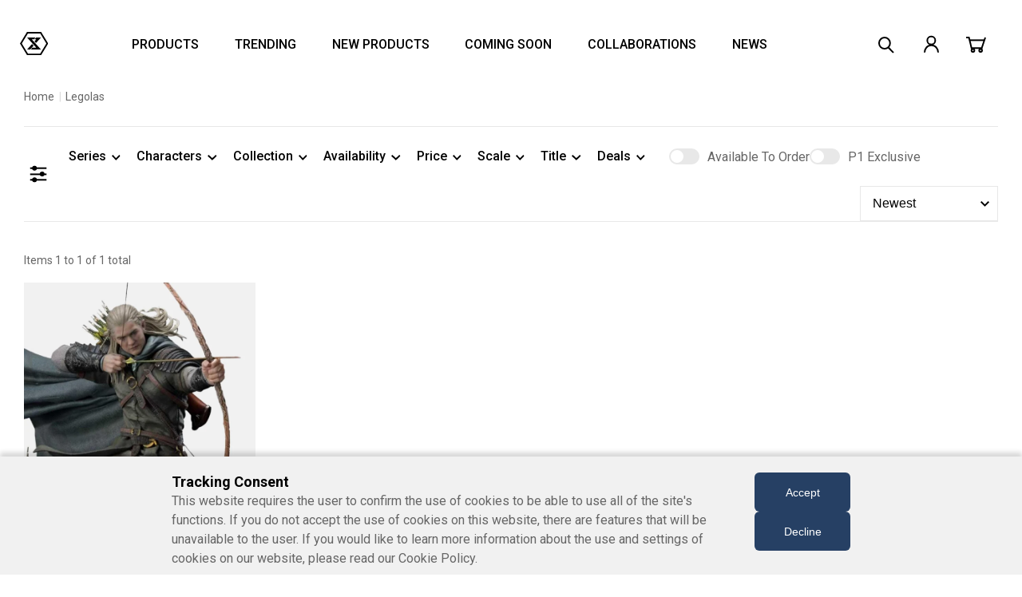

--- FILE ---
content_type: text/html;charset=UTF-8
request_url: https://www.prime1studio.com/characters/legolas
body_size: 16317
content:
<!DOCTYPE html>
<html lang="">
<head prefix="og: https://ogp.me/ns#">
<meta property="og:site_name" content="Prime1Studio" />

    <script>
window.dataLayer = window.dataLayer || [];
 function gtag(){dataLayer.push(arguments);}

  function getCookieValue(key) {
    const cookies = document.cookie.split(';')
    const foundCookie = cookies.find(
      (cookie) => cookie.split('=')[0].trim() === key.trim()
    )
    if (foundCookie) {
      const cookieValue = decodeURIComponent(foundCookie.split('=')[1])
      return cookieValue
    }
    return ''
  }
  
  var request = 'denied';
  if (getCookieValue('P1S-consent') == 'true') {
    request = 'granted';
  }

  gtag('consent', 'default', {
    'ad_storage': request,
    'ad_user_data': request,
    'ad_personalization': request,
    'analytics_storage': request
  });

</script>
<!-- Google Tag Manager -->
<script>(function(w,d,s,l,i){w[l]=w[l]||[];w[l].push({'gtm.start':
new Date().getTime(),event:'gtm.js'});var f=d.getElementsByTagName(s)[0],
j=d.createElement(s),dl=l!='dataLayer'?'&l='+l:'';j.async=true;j.src=
'https://www.googletagmanager.com/gtm.js?id='+i+dl;f.parentNode.insertBefore(j,f);
})(window,document,'script','dataLayer','GTM-TX5PXJZ');</script>
<!-- End Google Tag Manager -->




<meta property="og:title" content="Prime 1 Studio Online Store" />
<meta property="og:url" content="https://www.prime1studio.com/" />
<meta property="og:description" content="Prime 1 Studio is a premier manufacturer of high-end statues and figures inspired by Anime, Movies, and Video Games. Order your favorite characters at the Prime 1 Studio Online Store today." />
<meta property="og:image" content="https://www.prime1studio.com/on/demandware.static/Sites-Prime1StudioEc-Site/-/default/dwdf128ec1/images/home/ogp.jpg" />
<meta property="og:type" content="website" />
<meta name="twitter:card" content="summary_large_image" />
<meta name="twitter:site" content="@Prime1Studio" />

<!--[if gt IE 9]>-->
<script>//common/scripts.isml</script>
<script defer type="text/javascript" src="/on/demandware.static/Sites-Prime1StudioEc-Site/-/default/v1768395085268/js/main.js"></script>

    <script defer type="text/javascript" src="/on/demandware.static/Sites-Prime1StudioEc-Site/-/default/v1768395085268/js/search.js"
        
        >
    </script>

    <script defer type="text/javascript" src="/on/demandware.static/Sites-Prime1StudioEc-Site/-/default/v1768395085268/js/filter.js"
        
        >
    </script>

    <script defer type="text/javascript" src="/on/demandware.static/Sites-Prime1StudioEc-Site/-/default/v1768395085268/js/common.js"
        
        >
    </script>


<!--<![endif]-->


<meta charset=UTF-8>

<meta http-equiv="x-ua-compatible" content="ie=edge">

<meta name="viewport" content="width=device-width, initial-scale=1">



  <title>Legolas</title>


<meta name="description" content="Legolas Product List Page."/>
<meta name="keywords" content="Legolas,Prime1Studio"/>



    
        <meta name="robots" content="INDEX, FOLLOW">
    


<link rel="icon" type="image/png" href="/on/demandware.static/Sites-Prime1StudioEc-Site/-/default/dw881ab2c2/images/favicons/favicon.ico" sizes="16x16" />
<link rel="apple-touch-icon" href="/on/demandware.static/Sites-Prime1StudioEc-Site/-/default/v1768395085268/images/favicons/apple_touch_icon.png" />


    <link rel="stylesheet" href="/on/demandware.static/Sites-Prime1StudioEc-Site/-/default/v1768395085268/css/base.css"  />





    <script type="text/javascript"> (function(a,b,c,d,e,f,g){e['ire_o']=c;e[c]=e[c]||function(){(e[c].a=e[c].a||[]).push(arguments)};f=d.createElement(b);g=d.getElementsByTagName(b)[0];f.async=1;f.src=a;g.parentNode.insertBefore(f,g);})('https://utt.impactcdn.com/A6184423-5040-4b9e-8686-d97a1889ffa01.js','script','ire',document,window);</script>



    <script src="https://cdnjs.cloudflare.com/ajax/libs/jsSHA/3.2.0/sha1.min.js"></script>


<script>
    const rawEmail = '';
    const rawCustomerId = '';
    const isAccountRegistered = 'null';

    const customerEmail = (rawEmail && rawEmail !== 'null') ? rawEmail.trim().toLowerCase() : '';
    const customerId = (rawCustomerId && rawCustomerId !== 'null') ? rawCustomerId : '';
    var customerProfileId = document.cookie.split('; ').find(row => row.startsWith('customerProfileId' + '='))?.split('=')[1] || '';;

    if (customerProfileId === '') {
        const uuid = crypto.randomUUID();
        document.cookie = 'customerProfileId=' + uuid + '; path=/; max-age=31536000'; // 1 year
        customerProfileId = uuid;
    }

    /* ---- SHA-1 hash e-mail ---- */
    var emailHash = '';
    if (customerEmail) {
        try {
            // jsSHA v3 signature: new jsSHA(algorithm, inputType, {encoding})
            var shaObj = new jsSHA('SHA-1', 'TEXT', { encoding: 'UTF8' });
            shaObj.update(customerEmail.trim().toLowerCase());
            emailHash = shaObj.getHash('HEX');
        } catch (e) {
            console.error('Could not generate SHA-1 hash for e-mail:', e);
        }
    }
    if (isAccountRegistered === 'true') {
        ire('trackConversion', null, {
            orderId: 'null',
            customerId: customerId,
            customerEmail: emailHash,
            customProfileId: customerProfileId,
        },
        {
            verifySiteDefinitionMatch: true
        });
    } else {
        ire('identify', {
            customerid:      customerId,
            customeremail:   emailHash,
            customProfileId: customerProfileId
        });
    }
</script>






<link rel="canonical" href="https://www.prime1studio.com/characters/legolas"/>

<script type="text/javascript">//<!--
/* <![CDATA[ (head-active_data.js) */
var dw = (window.dw || {});
dw.ac = {
    _analytics: null,
    _events: [],
    _category: "",
    _searchData: "",
    _anact: "",
    _anact_nohit_tag: "",
    _analytics_enabled: "true",
    _timeZone: "Asia/Tokyo",
    _capture: function(configs) {
        if (Object.prototype.toString.call(configs) === "[object Array]") {
            configs.forEach(captureObject);
            return;
        }
        dw.ac._events.push(configs);
    },
	capture: function() { 
		dw.ac._capture(arguments);
		// send to CQ as well:
		if (window.CQuotient) {
			window.CQuotient.trackEventsFromAC(arguments);
		}
	},
    EV_PRD_SEARCHHIT: "searchhit",
    EV_PRD_DETAIL: "detail",
    EV_PRD_RECOMMENDATION: "recommendation",
    EV_PRD_SETPRODUCT: "setproduct",
    applyContext: function(context) {
        if (typeof context === "object" && context.hasOwnProperty("category")) {
        	dw.ac._category = context.category;
        }
        if (typeof context === "object" && context.hasOwnProperty("searchData")) {
        	dw.ac._searchData = context.searchData;
        }
    },
    setDWAnalytics: function(analytics) {
        dw.ac._analytics = analytics;
    },
    eventsIsEmpty: function() {
        return 0 == dw.ac._events.length;
    }
};
/* ]]> */
// -->
</script>
<script type="text/javascript">//<!--
/* <![CDATA[ (head-cquotient.js) */
var CQuotient = window.CQuotient = {};
CQuotient.clientId = 'bjfl-Prime1StudioEc';
CQuotient.realm = 'BJFL';
CQuotient.siteId = 'Prime1StudioEc';
CQuotient.instanceType = 'prd';
CQuotient.locale = 'default';
CQuotient.fbPixelId = '__UNKNOWN__';
CQuotient.activities = [];
CQuotient.cqcid='';
CQuotient.cquid='';
CQuotient.cqeid='';
CQuotient.cqlid='';
CQuotient.apiHost='api.cquotient.com';
/* Turn this on to test against Staging Einstein */
/* CQuotient.useTest= true; */
CQuotient.useTest = ('true' === 'false');
CQuotient.initFromCookies = function () {
	var ca = document.cookie.split(';');
	for(var i=0;i < ca.length;i++) {
	  var c = ca[i];
	  while (c.charAt(0)==' ') c = c.substring(1,c.length);
	  if (c.indexOf('cqcid=') == 0) {
		CQuotient.cqcid=c.substring('cqcid='.length,c.length);
	  } else if (c.indexOf('cquid=') == 0) {
		  var value = c.substring('cquid='.length,c.length);
		  if (value) {
		  	var split_value = value.split("|", 3);
		  	if (split_value.length > 0) {
			  CQuotient.cquid=split_value[0];
		  	}
		  	if (split_value.length > 1) {
			  CQuotient.cqeid=split_value[1];
		  	}
		  	if (split_value.length > 2) {
			  CQuotient.cqlid=split_value[2];
		  	}
		  }
	  }
	}
}
CQuotient.getCQCookieId = function () {
	if(window.CQuotient.cqcid == '')
		window.CQuotient.initFromCookies();
	return window.CQuotient.cqcid;
};
CQuotient.getCQUserId = function () {
	if(window.CQuotient.cquid == '')
		window.CQuotient.initFromCookies();
	return window.CQuotient.cquid;
};
CQuotient.getCQHashedEmail = function () {
	if(window.CQuotient.cqeid == '')
		window.CQuotient.initFromCookies();
	return window.CQuotient.cqeid;
};
CQuotient.getCQHashedLogin = function () {
	if(window.CQuotient.cqlid == '')
		window.CQuotient.initFromCookies();
	return window.CQuotient.cqlid;
};
CQuotient.trackEventsFromAC = function (/* Object or Array */ events) {
try {
	if (Object.prototype.toString.call(events) === "[object Array]") {
		events.forEach(_trackASingleCQEvent);
	} else {
		CQuotient._trackASingleCQEvent(events);
	}
} catch(err) {}
};
CQuotient._trackASingleCQEvent = function ( /* Object */ event) {
	if (event && event.id) {
		if (event.type === dw.ac.EV_PRD_DETAIL) {
			CQuotient.trackViewProduct( {id:'', alt_id: event.id, type: 'raw_sku'} );
		} // not handling the other dw.ac.* events currently
	}
};
CQuotient.trackViewProduct = function(/* Object */ cqParamData){
	var cq_params = {};
	cq_params.cookieId = CQuotient.getCQCookieId();
	cq_params.userId = CQuotient.getCQUserId();
	cq_params.emailId = CQuotient.getCQHashedEmail();
	cq_params.loginId = CQuotient.getCQHashedLogin();
	cq_params.product = cqParamData.product;
	cq_params.realm = cqParamData.realm;
	cq_params.siteId = cqParamData.siteId;
	cq_params.instanceType = cqParamData.instanceType;
	cq_params.locale = CQuotient.locale;
	
	if(CQuotient.sendActivity) {
		CQuotient.sendActivity(CQuotient.clientId, 'viewProduct', cq_params);
	} else {
		CQuotient.activities.push({activityType: 'viewProduct', parameters: cq_params});
	}
};
/* ]]> */
// -->
</script>



</head>

<body>


    <!-- Google Tag Manager (noscript) -->
<noscript><iframe src="https://www.googletagmanager.com/ns.html?id=GTM-TX5PXJZ"
height="0" width="0" style="display:none;visibility:hidden"></iframe></noscript>
<!-- End Google Tag Manager (noscript) -->



<div class="wrapper">

<div class="page" data-action="Search-Show" data-querystring="cgid=characters-legolas" >
<div class="headerSpace"></div>
<div class="jsHeader">
<div 
    class="information-bar information-bar-data-container"
    data-url="/on/demandware.store/Sites-Prime1StudioEc-Site/default/InformationBar-SetCookie"
    data-tokenName="csrf_token"
    data-token="Q1e4enBb1gqjXxPW6EJpPyGBb1lb7Rb_C2nLi7eWv6mqftKxUKDEPjGA6XUnHl7qHyS8gvmsCX1zjrdJlPQDrvw7MbIhBV-BWj6cqU9X1ggVuefc8ifJXKRO-bLxkPAqnPW1x8bpGGYk3P5bJVyT7X17k1r0sffWduhkd3_uFXYvCgCLfko=">
    
	 

	
    
	 

	
</div>




<header class="cmn-header cmn-header-login">
　<img class="invoice-header" src="/on/demandware.static/Sites-Prime1StudioEc-Site/-/default/dwb59c0533/images/common/header_logo_pc.svg" alt="Prime1Studio" style="display:none"/>
  <div class="cmn-header__inner">
    <div class="cmn-header__main jsHeaderMain">
      <h1 class="cmn-header__logo">
        <a href="/">
          <picture>
            <source media="(min-width:1281px)" srcset="/on/demandware.static/Sites-Prime1StudioEc-Site/-/default/dwb59c0533/images/common/header_logo_pc.svg"/>
            <source media="(max-width:1280px)" srcset="/on/demandware.static/Sites-Prime1StudioEc-Site/-/default/dw4cb22454/images/common/header_logo_sp.svg"/>
            <img src="/on/demandware.static/Sites-Prime1StudioEc-Site/-/default/dwb59c0533/images/common/header_logo_pc.svg" alt="Prime1Studio"/>
          </picture>
        </a>
      </h1>

      
    <nav class="cmn-header__main__list">
    <ul>
      <li data-desktop-menu="products"><a href="https://www.prime1studio.com/series">PRODUCTS</a></li>
      <li data-desktop-menu="trend"><a href="https://www.prime1studio.com/series">TRENDING</a></li>
      <li data-desktop-menu="newproduct"><a href="https://www.prime1studio.com/series?prefn1=tagForFilter&amp;prefv1=New">NEW PRODUCTS</a></li>
      <li data-desktop-menu="soon"><a href="https://www.prime1studio.com/comingsoon">COMING SOON</a></li>
      <li data-desktop-menu="collaboration">COLLABORATIONS</li>
      <li data-desktop-menu="news"><a href="https://www.prime1studio.com/news">NEWS</a></li>
    </ul>
    <div class="cmn-header__main__list__selected"></div>
</nav>




      <nav class="cmn-header__main__menu">
        <ul>
          <li class="cmn-header__main__menu__search">
            <div data-desktop-menu="search" data-mobile-menu="search"><svg height="36" viewBox="0 0 36 36" width="36" xmlns="http://www.w3.org/2000/svg"><path d="m0 0h36v36h-36z" fill="#d0d0d0" opacity="0"/><path d="m7.386 1.828a7.969 7.969 0 0 1 7.885 8.033 7.969 7.969 0 0 1 -7.885 8.033 7.97 7.97 0 0 1 -7.886-8.033 7.97 7.97 0 0 1 7.886-8.033zm0 14.067a5.967 5.967 0 0 0 5.885-6.033 5.967 5.967 0 0 0 -5.885-6.034 5.968 5.968 0 0 0 -5.886 6.033 5.968 5.968 0 0 0 5.886 6.034z" transform="translate(8.5 6.172)"/><path d="m5.835 7.39-6.55-6.69 1.43-1.4 6.55 6.691z" transform="translate(20.45 21.309)"/></svg></div>
          </li>
          
            <li class="cmn-header__main__menu__my">
              <a href="/customer/account/login">
                <svg height="36" viewBox="0 0 36 36" width="36" xmlns="http://www.w3.org/2000/svg"><path d="m0 0h36v36h-36z" fill="#d0d0d0" opacity="0"/><path d="m58.645-.5a6 6 0 1 1 -6 6 6 6 0 0 1 6-6zm0 9.993a4 4 0 1 0 -4-4 4 4 0 0 0 4 4z" transform="translate(-40.281 7.199)"/><path d="m68.269 19.143h-2v-.133a8.554 8.554 0 0 0 -2.055-5.464 6.307 6.307 0 0 0 -4.758-2.4h-1.376a6.305 6.305 0 0 0 -4.757 2.4 8.555 8.555 0 0 0 -2.055 5.464v.133h-2v-.133a10.584 10.584 0 0 1 2.532-6.763 9.238 9.238 0 0 1 2.786-2.237 7.561 7.561 0 0 1 3.491-.867h1.376a7.563 7.563 0 0 1 3.492.867 9.238 9.238 0 0 1 2.786 2.237 10.583 10.583 0 0 1 2.535 6.764z" transform="translate(-40.27 8.646)"/></svg>
              </a>
            </li>
          
          <li class="cmn-header__main__menu__cart">
            <div><a href="/checkout/cart"><svg height="36" viewBox="0 0 36 36" width="36" xmlns="http://www.w3.org/2000/svg"><path d="m0 0h36v36h-36z" fill="#d0d0d0" opacity="0"/><path d="m167.632 17.145h-14.275l-3.3-13.317h-2.741v-2h4.305l3.3 13.317h11.265l4.177-12.631 1.9.628z" transform="translate(-141.313 6.172)"/><path d="m18.569 1h-18.569v-2h18.569z" transform="translate(10.261 12.381)"/><path d="m155.949 15.7a2.809 2.809 0 1 1 -2.808 2.809 2.812 2.812 0 0 1 2.808-2.809zm0 3.618a.809.809 0 1 0 -.808-.809.81.81 0 0 0 .808.805z" transform="translate(-141.367 6.686)"/><path d="m165.608 15.7a2.809 2.809 0 1 1 -2.808 2.8 2.812 2.812 0 0 1 2.808-2.8zm0 3.618a.809.809 0 1 0 -.808-.809.81.81 0 0 0 .808.805z" transform="translate(-141.445 6.686)"/></svg></a></div>
    
    

          </li>
          <li class="cmn-header__main__menu__mobile"><div></div><div></div><div></div></li>
        </ul>
      </nav>
      <div class="cmn-header__main__cover">
        <div class="cmn-header__main__cover__search">
    <img src="/on/demandware.static/Sites-Prime1StudioEc-Site/-/default/dw2c6e51f6/images/common/header_search_icon.svg" alt="">
    <form role="search"
        autocomplete="off"
        action="/catalogsearch/result"
        method="get"
        name="simpleSearch">
        <input
            class="search-field m-search-input js-header-menu-search-input"
            type="search"
            name="q"
            data-type="pc"
            aria-controls="search-results"
            value="">
        <button
            type="submit"
            hidden
            name="search-button">
        </button>
        <div id="search-result"
            class="suggestions-wrapper"
            hidden
            data-search="/catalogsearch/result"
            data-min-chars="2"
            data-url="/on/demandware.store/Sites-Prime1StudioEc-Site/default/SearchServices-GetSuggestions?q="></div>
        <input type="hidden" class="csrf" name="csrf_token" value="JKhdysdPkGhKG0Eq4pfoGDU9FZDUARfAQuvPizwDDZQyPNWdWBSQJwrI6P7tJGoB83uvIX3NPTynd2tpDh9UHZp3SkoxjHvi_RodMvQaAc-8_Djp6ZjJzwYOpPO7CjfKXkYBMeHZzVEntR8CxswyGcf9Y_3VC44Bu7beovUwJSumlQ8deGU="/>

    </form>
</div>

        <div class="cmn-header__main__cover__close"><div></div><div></div></div>
      </div>
    </div>
    
    
    
    <div class="content-asset"><!-- dwMarker="content" dwContentID="49fe1fd0ee304b5d8fe57843f9" -->
        <div class="cmn-header__navigation-pc">
    <div class="cmn-header__navigation-pc__inner">
    <div class="cmn-header__navigation-pc-products">
    <div class="cmn-header__navigation-pc__blocks-4">
    <div class="cmn-header__navigation-pc__block">
    <div class="cmn-header__navigation-pc__list__head"><a href="https://www.prime1studio.com/series">Series</a></div>
    
    <ul class="cmn-header__navigation-pc__list-normal">
      <li><a data-desktop-preview="https://www.prime1studio.com/on/demandware.static/-/Sites-Prime1StudioEc-Library/default/dw658bb6aa/images/home/UPMDC-05UTS_home_2.jpg" href="https://www.prime1studio.com/series/dc-series">DC Series</a></li>
      <li><a data-desktop-preview="https://www.prime1studio.com/on/demandware.static/-/Sites-Prime1StudioEc-Library/default/dwc712ba01/images/home/MMTFM-33S_home_2.jpg" href="https://www.prime1studio.com/series/transformers-series">Transformers</a></li>
      <li><a data-desktop-preview="https://www.prime1studio.com/on/demandware.static/-/Sites-Prime1StudioEc-Library/default/dwdd290f55/images/home/UDMBR-01DX_home_2.jpg" href="https://www.prime1studio.com/series/berserk">Berserk</a></li>
      <li><a data-desktop-preview="https://www.prime1studio.com/on/demandware.static/-/Sites-Prime1StudioEc-Library/default/dwb52df7c4/images/home/LMCJW3-03UT_home_2.jpg" href="https://www.prime1studio.com/series/jurassic-series">Jurassic Series</a></li>
      <li><a data-desktop-preview="https://www.prime1studio.com/on/demandware.static/-/Sites-Prime1StudioEc-Library/default/dwb80bab73/images/home/WAAL-05DXLM_home_2.jpg" href="https://www.prime1studio.com/series/alien">Alien</a></li>
      <li><a data-desktop-preview="https://www.prime1studio.com/on/demandware.static/-/Sites-Prime1StudioEc-Library/default/dw73a09d9a/images/home/MMPR-03DXS_home_2.jpg" href="https://www.prime1studio.com/series/predator">Predator</a></li>
      <li><a href="https://www.prime1studio.com/navigate?cgid=series">View All&hellip;</a></li>
    </ul>
    </div>
    
    <div class="cmn-header__navigation-pc__block">
    <div class="cmn-header__navigation-pc__list__head"><a href="https://www.prime1studio.com/characters">Characters</a></div>
    
    <ul class="cmn-header__navigation-pc__list-normal">
      <li><a data-desktop-preview="https://www.prime1studio.com/on/demandware.static/-/Sites-Prime1StudioEc-Library/default/dw9e2def73/images/home/MMDC-57S_home_2.jpg" href="https://www.prime1studio.com/characters/batman">Batman</a></li>
      <li><a data-desktop-preview="https://www.prime1studio.com/on/demandware.static/-/Sites-Prime1StudioEc-Library/default/dwc7017e8c/images/home/MMDC-55_home_2.jpg" href="https://www.prime1studio.com/characters/the-joker">The Joker</a></li>
      <li><a data-desktop-preview="https://www.prime1studio.com/on/demandware.static/-/Sites-Prime1StudioEc-Library/default/dw3825d706/images/home/MMTFM-36UTS_home_2.jpg" href="https://www.prime1studio.com/characters/optimus-prime">Optimus Prime</a></li>
      <li><a data-desktop-preview="https://www.prime1studio.com/on/demandware.static/-/Sites-Prime1StudioEc-Library/default/dwd4a55762/images/home/MMTFM-34UTS_home_2.jpg" href="https://www.prime1studio.com/characters/megatron">Megatron</a></li>
      <li><a data-desktop-preview="https://www.prime1studio.com/on/demandware.static/-/Sites-Prime1StudioEc-Library/default/dw6e1aee21/images/home/MMBR-03DXS_home_2.jpg" href="https://www.prime1studio.com/characters/guts">Guts</a></li>
      <li><a data-desktop-preview="https://www.prime1studio.com/on/demandware.static/-/Sites-Prime1StudioEc-Library/default/dwa9bec74d/images/home/PMABA-04S_home_2.jpg" href="https://www.prime1studio.com/characters/gally">Alita &quot;Gally&quot;</a></li>
      <li><a href="https://www.prime1studio.com/navigate?cgid=characters">View All&hellip;</a></li>
    </ul>
    </div>
    
    <div class="cmn-header__navigation-pc__block-wide">
    <div class="cmn-header__navigation-pc__block-wide-devide">
    <div>
    <div>
    <div class="cmn-header__navigation-pc__list__head">Genre</div>
    
    <ul class="cmn-header__navigation-pc__list-normal">
      <li><a href="https://www.prime1studio.com/genre/comics">Comics</a></li>
      <li><a href="https://www.prime1studio.com/genre/games">Video Games</a></li>
      <li><a href="https://www.prime1studio.com/genre/film-and-tv">Movie &amp; TV</a></li>
      <li><a href="https://www.prime1studio.com/genre/anime-and-manga">Anime & Manga</a></li>
      <li><a href="https://www.prime1studio.com/genre/others">Others</a></li>
    </ul>
    </div>
    
    <div>
    <div class="cmn-header__navigation-pc__block">
    <div class="cmn-header__navigation-pc__list__head">Brands</div>
    
    <ul class="cmn-header__navigation-pc__list-brand">
      <li><a href="https://www.prime1studio.com/brands/prime1staute">PRIME 1 STATUE</a></li>
      <li><a href="https://www.prime1studio.com/brands/prismawing">PRISMA WING</a></li>
      <li><a href="https://www.prime1studio.com/brands/cutie1">Cutie1</a></li>
      <li><a href="https://www.prime1studio.com/brands/prime-collectible-figure">PRIME COLLECTIBLE FIGURES</a></li>
      <li><a href="https://www.prime1studio.com/build-art-masterline_sp.html">BUILD ART MASTERLINE</a></li>
      <li><a href="https://www.prime1studio.com/dynamic-arts_sp/dynamic-arts_sp.html">DYNAMIC ARTS</a></li>
    </ul>
    </div>
    </div>
    </div>
    </div>
    
    <div class="cmn-header__navigation-pc__preview">&nbsp;</div>
    </div>
    </div>
    </div>
    
    <div class="cmn-header__navigation-pc-trend">
    <div class="cmn-header__navigation-pc__blocks-4">
    <div class="cmn-header__navigation-pc__block-wide">
    <div class="cmn-header__navigation-pc__list__head">Trend</div>
    
    <ul class="cmn-header__navigation-pc__list-normal">
      <li><a href="https://www.prime1studio.com/next-level-showcase_lp.html">NEXT LEVEL SHOWCASE XVI</a></li>
      <li><a href="https://www.prime1studio.com/10th-anniversary-sp.html">PRIME 1 STUDIO 10th ANNIVERSARY</a></li>
      <li><a href="https://www.prime1studio.com/collection/museum-masterline">Museum Masterline</a></li>
      <li><a href="https://www.prime1studio.com/genre/anime-and-manga">Anime & Manga</a></li>
      <li><a href="https://www.prime1studio.com/series/the-witcher">The Witcher3</a></li>
      <li><a href="https://www.prime1studio.com/characters/batman">Batman</a></li>
      <li><a href="https://www.prime1studio.com/series/bloodborne">Bloodborne</a></li>
      <li><a href="https://www.prime1studio.com/characters/the-joker">The Joker</a></li>
      <li><a href="https://www.prime1studio.com/series/evangelion">Evangelion</a></li>
      <li><a href="https://www.prime1studio.com/brands/prismawing">PRISMA WING</a></li>
      <li><a href="https://www.prime1studio.com/series/demon%E2%80%99s-souls">Demon&rsquo;s Souls</a></li>
    </ul>
    </div>
    
    <div class="cmn-header__navigation-pc__block">
    <div class="cmn-header__navigation-pc__list__head">Collection</div>
    
    <ul class="cmn-header__navigation-pc__list-normal">
      <li><a href="https://www.prime1studio.com/collection/museum-masterline">Museum Masterline</a></li>
      <li><a href="https://www.prime1studio.com/collection/high-definition-museum-masterline">HD Museum Masterline</a></li>
      <li><a href="https://www.prime1studio.com/collection/premium-masterline">Premium Masterline</a></li>
      <li><a href="https://www.prime1studio.com/collection/ultimate-diorama-masterline">Ultimate Diorama Masterline</a></li>
      <li><a href="https://www.prime1studio.com/collection/ultimate-premium-masterline">Ultimate Premium Masterline</a></li>
      <li><a href="https://www.prime1studio.com/collection/premium-bust">Premium Bust</a></li>
      <li><a href="https://www.prime1studio.com/collection/life-size-bust">Life Size Bust</a></li>
      <li><a href="https://www.prime1studio.com/collection">View All&hellip;</a></li>
    </ul>
    </div>
    
    <div class="cmn-header__navigation-pc__block">
    <div class="cmn-header__navigation-pc__list__head">Scale</div>
    
    <ul class="cmn-header__navigation-pc__list-normal">
      <li><a href="https://www.prime1studio.com/scales/1-2-scale">1/2 Scale</a></li>
      <li><a href="https://www.prime1studio.com/scales/1-3-scale">1/3 scale</a></li>
      <li><a href="https://www.prime1studio.com/scales/1-4-scale">1/4 scale</a></li>
      <li><a href="https://www.prime1studio.com/scales/1-6-scale">1/6 scale</a></li>
      <li><a href="https://www.prime1studio.com/scales/1-7-scale">1/7 scale</a></li>
      <li><a href="https://www.prime1studio.com/scales/life-size-scale">Life-Size Scale</a></li>
      <li><a href="https://www.prime1studio.com/scales/non-scale">Non Scale</a></li>
      <li><a href="https://www.prime1studio.com/scales">View All&hellip;</a></li>
    </ul>
    </div>
    </div>
    </div>
    
    <div class="cmn-header__navigation-pc-collaboration">
    <div class="cmn-header__navigation-pc__blocks-3">
    <div class="cmn-header__navigation-pc__block-wide">
    <div class="cmn-header__navigation-pc__list__head">Feature</div>
    
    <ul class="cmn-header__navigation-pc__list-normal">
        <li><a href="https://www.prime1studio.com/collection/concept-masterline">Concept Masterline</a></li>
        <li><a href="https://www.prime1studio.com/catalogsearch/result?q=Josh%20Nizzi">Josh Nizzi</a></li>
        <li><a href="https://www.prime1studio.com/catalogsearch/result?q=Jason%20Fabok">Jason Fabok</a></li>
        <li><a href="https://www.prime1studio.com/catalogsearch/result?q=Jorge%20Jimenez">Jorge Jimenez</a></li>
        <li><a href="https://www.prime1studio.com/catalogsearch/result?q=Lee%20Bermejo">Lee Bermejo</a></li>
        <li><a href="https://www.prime1studio.com/catalogsearch/result?q=Will%20Sliney">Will Sliney</a></li>
    </ul>
    </div>
    
    <div class="cmn-header__navigation-pc__block">
    <div class="cmn-header__navigation-pc__list__head">Social Networks</div>
    
    <ul class="cmn-header__navigation-pc__list-social">
      <li><a href="https://www.youtube.com/watch?v=0XSehFuITRQ" target="blank_" rel="noopener"><img alt="NEXT LEVEL SHOWCASE XIII PART2" src="https://www.prime1studio.com/on/demandware.static/-/Sites-Prime1StudioEc-Library/default/dwb90e328a/images/common/header_social_showcase.png" /></a></li>
      <li><a href="https://www.youtube.com/watch?v=PlyhK8j3D6c&list=PLLPzD4IaZefdVqa2K7OpxrzDQ8RI9VKy9&index=1" target="blank_" rel="noopener"><img alt="PRISMA TV" src="https://www.prime1studio.com/on/demandware.static/-/Sites-Prime1StudioEc-Library/default/dwc0be3177/images/common/header_social_prismatv.png" /></a></li>
      <li><a href="https://www.facebook.com/Prime1Studio/" target="blank_" rel="noopener"><img alt="Facebook" src="https://www.prime1studio.com/on/demandware.static/-/Sites-Prime1StudioEc-Library/default/dw547bd387/images/common/header_social_facebook.png" /></a></li>
      <li><a href="https://www.instagram.com/prime1studio/" target="blank_" rel="noopener"><img alt="Instagram" src="https://www.prime1studio.com/on/demandware.static/-/Sites-Prime1StudioEc-Library/default/dw059711fb/images/common/header_social_instagram.png" /></a></li>
      <li><a href="https://twitter.com/Prime1Studio" target="blank_" rel="noopener"><img alt="Twitter" src="https://www.prime1studio.com/on/demandware.static/-/Sites-Prime1StudioEc-Library/default/dwfe24055d/images/common/header_social_twitter.png" /></a></li>
      <li><a href="https://www.youtube.com/playlist?list=PLLPzD4IaZefd3tRNmqu7yvoQTrVrSO_Hd" target="blank_" rel="noopener"><img alt="OUT OF BOX" src="https://www.prime1studio.com/on/demandware.static/-/Sites-Prime1StudioEc-Library/default/dwbf3bcfe4/images/common/header_social_outofbox.png" /></a></li>
    </ul>
    </div>
    </div>
    </div>
    
    <div class="cmn-header__navigation-pc-search">&nbsp;</div>
    
    <div class="cmn-header__navigation-pc-my">
    <ul class="cmn-header__navigation-pc__list-my">
      <li><a href="https://www.prime1studio.com/customer">Dashboard</a></li>
      <li><a href="https://www.prime1studio.com/customer/account/edit?rurl=3">Account Information</a></li>
      <li><a href="https://www.prime1studio.com/customer/orders?rurl=4">Orders</a></li>
      <li><a href="https://www.prime1studio.com/customer/points?rurl=5">Points</a></li>
      <li><a href="https://www.prime1studio.com/customer/favorite?rurl=6">Favorites</a></li>
      <li><a href="https://www.prime1studio.com/customer/waitlist?rurl=7">Waitlists</a></li>
      <li><a href="https://www.prime1studio.com/customer/paypal?rurl=8">PayPal Account</a></li>
      <li><a href="https://www.prime1studio.com/customer/address?rurl=9">Address</a></li>
      <li><a href="https://www.prime1studio.com/customer/contact?rurl=10">Support</a></li>
      <li><a href="https://www.prime1studio.com/on/demandware.store/Sites-Prime1StudioEc-Site/default/Login-Logout">Sign Out</a></li>
    </ul>
    </div>
    </div>
    </div>
    
    <div class="cmn-header__navigation-sp">
    <div class="cmn-header__navigation-sp__head">
    <div class="cmn-header__navigation-sp__head__logo"><a href="/"><img alt="" src="https://www.prime1studio.com/on/demandware.static/-/Sites-Prime1StudioEc-Library/default/dw1153b7be/images/common/header_logo_sp.svg" /></a></div>
    
    <div class="cmn-header__navigation-sp__head__home" data-mobile-menu="home"><img alt="" src="https://www.prime1studio.com/on/demandware.static/-/Sites-Prime1StudioEc-Library/default/dw7563ff80/images/common/icon_arrow_right.svg" />Home</div>
    </div>
    
    <div class="cmn-header__navigation-sp__close">
    <div>&nbsp;</div>
    
    <div>&nbsp;</div>
    </div>
    
    <div class="cmn-header__navigation-sp-base">
    <ul class="cmn-header__navigation-sp__nav-list">
      <li><span data-mobile-menu="products">PRODUCT<img alt="" src="https://www.prime1studio.com/on/demandware.static/-/Sites-Prime1StudioEc-Library/default/dw7563ff80/images/common/icon_arrow_right.svg" /></span></li>
      <li><span data-mobile-menu="trend">TRENDING<img alt="" src="https://www.prime1studio.com/on/demandware.static/-/Sites-Prime1StudioEc-Library/default/dw7563ff80/images/common/icon_arrow_right.svg" /></span></li>
            <li><a href="https://www.prime1studio.com/series?prefn1=tagForFilter&amp;prefv1=New">NEW PRODUCTS<img alt="" src="https://www.prime1studio.com/on/demandware.static/-/Sites-Prime1StudioEc-Library/default/dw7563ff80/images/common/icon_arrow_right.svg" /></a></li>
      <li><a href="https://www.prime1studio.com/comingsoon">COMING SOON<img alt="" src="https://www.prime1studio.com/on/demandware.static/-/Sites-Prime1StudioEc-Library/default/dw7563ff80/images/common/icon_arrow_right.svg" /></a></li>
      <li><span data-mobile-menu="collaboration">COLLABORATIONS<img alt="" src="https://www.prime1studio.com/on/demandware.static/-/Sites-Prime1StudioEc-Library/default/dw7563ff80/images/common/icon_arrow_right.svg" /></span></li>
      <li><a href="https://www.prime1studio.com/news">NEWS<img alt="" src="https://www.prime1studio.com/on/demandware.static/-/Sites-Prime1StudioEc-Library/default/dw7563ff80/images/common/icon_arrow_right.svg" /></a></li>
    </ul>
    </div>
    
    <div class="cmn-header__navigation-sp-products">
    <div class="cmn-header__navigation-sp__nav-head"><a data-desktop-preview="https://www.prime1studio.com/on/demandware.static/-/Sites-Prime1StudioEc-Library/default/dw52acf2d7/images/home/main-visual_pc.jpg" href="https://www.prime1studio.com/series">Series</a></div>
    
    <ul class="cmn-header__navigation-sp__nav-list">
      <li><a data-desktop-preview="https://www.prime1studio.com/on/demandware.static/-/Sites-Prime1StudioEc-Library/default/dw52acf2d7/images/home/main-visual_pc.jpg" href="https://www.prime1studio.com/series/dc-series">DC Series<img alt="" src="https://www.prime1studio.com/on/demandware.static/-/Sites-Prime1StudioEc-Library/default/dw7563ff80/images/common/icon_arrow_right.svg" /></a></li>
      <li><a data-desktop-preview="https://www.prime1studio.com/on/demandware.static/-/Sites-Prime1StudioEc-Library/default/v1768395085268/images/home/home-dammy-thumbnail_l.jpg" href="https://www.prime1studio.com/series/transformers-series">Transformers<img alt="" src="https://www.prime1studio.com/on/demandware.static/-/Sites-Prime1StudioEc-Library/default/dw7563ff80/images/common/icon_arrow_right.svg" /></a></li>
      <li><a data-desktop-preview="https://www.prime1studio.com/on/demandware.static/-/Sites-Prime1StudioEc-Library/default/dw52acf2d7/images/home/main-visual_pc.jpg" href="https://www.prime1studio.com/series/berserk">Berserk<img alt="" src="https://www.prime1studio.com/on/demandware.static/-/Sites-Prime1StudioEc-Library/default/dw7563ff80/images/common/icon_arrow_right.svg" /></a></li>
      <li><a data-desktop-preview="https://www.prime1studio.com/on/demandware.static/-/Sites-Prime1StudioEc-Library/default/dw52acf2d7/images/home/main-visual_pc.jpg" href="https://www.prime1studio.com/series/jurassic-series">Jurassic Series<img alt="" src="https://www.prime1studio.com/on/demandware.static/-/Sites-Prime1StudioEc-Library/default/dw7563ff80/images/common/icon_arrow_right.svg" /></a></li>
      <li><a data-desktop-preview="https://www.prime1studio.com/on/demandware.static/-/Sites-Prime1StudioEc-Library/default/dw52acf2d7/images/home/main-visual_pc.jpg" href="https://www.prime1studio.com/series/alien">Alien<img alt="" src="https://www.prime1studio.com/on/demandware.static/-/Sites-Prime1StudioEc-Library/default/dw7563ff80/images/common/icon_arrow_right.svg" /></a></li>
      <li><a data-desktop-preview="https://www.prime1studio.com/on/demandware.static/-/Sites-Prime1StudioEc-Library/default/v1768395085268/images/home/home-dammy-thumbnail_l.jpg" href="https://www.prime1studio.com/series/predator">Predator<img alt="" src="https://www.prime1studio.com/on/demandware.static/-/Sites-Prime1StudioEc-Library/default/dw7563ff80/images/common/icon_arrow_right.svg" /></a></li>
      <li><a href="https://www.prime1studio.com/navigate?cgid=series">View All&hellip;<img alt="" src="https://www.prime1studio.com/on/demandware.static/-/Sites-Prime1StudioEc-Library/default/dw7563ff80/images/common/icon_arrow_right.svg" /></a></li>
    </ul>
    
    <div class="cmn-header__navigation-sp__nav-head"><a data-desktop-preview="https://www.prime1studio.com/on/demandware.static/-/Sites-Prime1StudioEc-Library/default/dw52acf2d7/images/home/main-visual_pc.jpg" href="https://www.prime1studio.com/characters">Characters</div>
    
    <ul class="cmn-header__navigation-sp__nav-list">
      <li><a data-desktop-preview="https://www.prime1studio.com/on/demandware.static/-/Sites-Prime1StudioEc-Library/default/dw52acf2d7/images/home/main-visual_pc.jpg" href="https://www.prime1studio.com/characters/batman">Batman<img alt="" src="https://www.prime1studio.com/on/demandware.static/-/Sites-Prime1StudioEc-Library/default/dw7563ff80/images/common/icon_arrow_right.svg" /></a></li>
      <li><a data-desktop-preview="https://www.prime1studio.com/on/demandware.static/-/Sites-Prime1StudioEc-Library/default/v1768395085268/images/home/home-dammy-thumbnail_l.jpg" href="https://www.prime1studio.com/characters/the-joker">The Joker<img alt="" src="https://www.prime1studio.com/on/demandware.static/-/Sites-Prime1StudioEc-Library/default/dw7563ff80/images/common/icon_arrow_right.svg" /></a></li>
      <li><a data-desktop-preview="https://www.prime1studio.com/on/demandware.static/-/Sites-Prime1StudioEc-Library/default/dw52acf2d7/images/home/main-visual_pc.jpg" href="https://www.prime1studio.com/characters/optimus-prime">Optimus Prime<img alt="" src="https://www.prime1studio.com/on/demandware.static/-/Sites-Prime1StudioEc-Library/default/dw7563ff80/images/common/icon_arrow_right.svg" /></a></li>
      <li><a data-desktop-preview="https://www.prime1studio.com/on/demandware.static/-/Sites-Prime1StudioEc-Library/default/v1768395085268/images/home/home-dammy-thumbnail_l.jpg" href="https://www.prime1studio.com/characters/megatron">Megatron<img alt="" src="https://www.prime1studio.com/on/demandware.static/-/Sites-Prime1StudioEc-Library/default/dw7563ff80/images/common/icon_arrow_right.svg" /></a></li>
      <li><a data-desktop-preview="https://www.prime1studio.com/on/demandware.static/-/Sites-Prime1StudioEc-Library/default/dw52acf2d7/images/home/main-visual_pc.jpg" href="https://www.prime1studio.com/characters/guts">Guts<img alt="" src="https://www.prime1studio.com/on/demandware.static/-/Sites-Prime1StudioEc-Library/default/dw7563ff80/images/common/icon_arrow_right.svg" /></a></li>
      <li><a data-desktop-preview="https://www.prime1studio.com/on/demandware.static/-/Sites-Prime1StudioEc-Library/default/dw52acf2d7/images/home/main-visual_pc.jpg" href="https://www.prime1studio.com/characters/gally">Alita &quot;Gally&quot;<img alt="" src="https://www.prime1studio.com/on/demandware.static/-/Sites-Prime1StudioEc-Library/default/dw7563ff80/images/common/icon_arrow_right.svg" /></a></li>
      <li><a href="https://www.prime1studio.com/navigate?cgid=characters">View All&hellip;<img alt="" src="https://www.prime1studio.com/on/demandware.static/-/Sites-Prime1StudioEc-Library/default/dw7563ff80/images/common/icon_arrow_right.svg" /></a></li>
    </ul>
    
    <div class="cmn-header__navigation-sp__nav-head">Genre</div>
    
    <ul class="cmn-header__navigation-sp__nav-list">
      <li><a href="https://www.prime1studio.com/genre/comics">Comics<img alt="" src="https://www.prime1studio.com/on/demandware.static/-/Sites-Prime1StudioEc-Library/default/dw7563ff80/images/common/icon_arrow_right.svg" /></a></li>
      <li><a href="https://www.prime1studio.com/genre/games">Video Games<img alt="" src="https://www.prime1studio.com/on/demandware.static/-/Sites-Prime1StudioEc-Library/default/dw7563ff80/images/common/icon_arrow_right.svg" /></a></li>
      <li><a href="https://www.prime1studio.com/genre/film-and-tv">Movie &amp; TV<img alt="" src="https://www.prime1studio.com/on/demandware.static/-/Sites-Prime1StudioEc-Library/default/dw7563ff80/images/common/icon_arrow_right.svg" /></a></li>
      <li><a href="https://www.prime1studio.com/genre/anime-and-manga">Anime & Manga<img alt="" src="https://www.prime1studio.com/on/demandware.static/-/Sites-Prime1StudioEc-Library/default/dw7563ff80/images/common/icon_arrow_right.svg" /></a></li>
<li><a href="https://www.prime1studio.com/genre/others">Others<img alt="" src="https://www.prime1studio.com/on/demandware.static/-/Sites-Prime1StudioEc-Library/default/dw7563ff80/images/common/icon_arrow_right.svg" /></a></li>
    </ul>
    
    <div class="cmn-header__navigation-sp__nav-head">Brands</div>
    
    <ul class="cmn-header__navigation-sp__nav-list-brand">
      <li><a href="https://www.prime1studio.com/brands/prime1staute"><img alt="PRIME1STATUE" src="https://www.prime1studio.com/on/demandware.static/-/Sites-Prime1StudioEc-Library/default/dweeec449c/images/common/header_brand_statue.svg" /></a></li>
      <li><a href="https://www.prime1studio.com/brands/prismawing"><img alt="PRISMA WING" src="https://www.prime1studio.com/on/demandware.static/-/Sites-Prime1StudioEc-Library/default/dw760776ac/images/common/header_brand_wing.png" /></a></li>
      <li><a href="https://www.prime1studio.com/brands/cutie1"><img alt="Cutie1" src="https://www.prime1studio.com/on/demandware.static/-/Sites-Prime1StudioEc-Library/default/dwb9220ce6/images/common/header_brand_cutie1.png" /></a></li>
      <li><a href="https://www.prime1studio.com/brands/prime-collectible-figure"><img alt="PRIME COLLECTIBLE FIGURES" src="https://www.prime1studio.com/on/demandware.static/-/Sites-Prime1StudioEc-Library/default/dwd46d179d/images/common/header_brand_collectible.svg" /></a></li>
    </ul>
    </div>
    
    <div class="cmn-header__navigation-sp-trend">
    <div class="cmn-header__navigation-sp__nav-head">Trend</div>
    
    <ul class="cmn-header__navigation-sp__nav-list">
      <li><a href="https://www.prime1studio.com/next-level-showcase_lp.html">NEXT LEVEL SHOWCASE XVI<img alt="" src="https://www.prime1studio.com/on/demandware.static/-/Sites-Prime1StudioEc-Library/default/dw7563ff80/images/common/icon_arrow_right.svg" /></a></li>
      <li><a href="https://www.prime1studio.com/10th-anniversary-sp.html">PRIME 1 STUDIO 10th ANNIVERSARY<img alt="" src="https://www.prime1studio.com/on/demandware.static/-/Sites-Prime1StudioEc-Library/default/dw7563ff80/images/common/icon_arrow_right.svg" /></a></li>
      <li><a href="https://www.prime1studio.com/collection/museum-masterline">Museum Masterline<img alt="" src="https://www.prime1studio.com/on/demandware.static/-/Sites-Prime1StudioEc-Library/default/dw7563ff80/images/common/icon_arrow_right.svg" /></a></li>
      <li><a href="https://www.prime1studio.com/series/kojima-productions">Kojima Productions<img alt="" src="https://www.prime1studio.com/on/demandware.static/-/Sites-Prime1StudioEc-Library/default/dw7563ff80/images/common/icon_arrow_right.svg" /></a></li>
      <li><a href="https://www.prime1studio.com/genre/anime-and-manga">Anime & Manga<img alt="" src="https://www.prime1studio.com/on/demandware.static/-/Sites-Prime1StudioEc-Library/default/dw7563ff80/images/common/icon_arrow_right.svg" /></a></li>
      <li><a href="https://www.prime1studio.com/series/the-witcher">The Witcher3<img alt="" src="https://www.prime1studio.com/on/demandware.static/-/Sites-Prime1StudioEc-Library/default/dw7563ff80/images/common/icon_arrow_right.svg" /></a></li>
      <li><a href="https://www.prime1studio.com/characters/batman">Batman<img alt="" src="https://www.prime1studio.com/on/demandware.static/-/Sites-Prime1StudioEc-Library/default/dw7563ff80/images/common/icon_arrow_right.svg" /></a></li>
      <li><a href="https://www.prime1studio.com/series/bloodborne">Bloodborne<img alt="" src="https://www.prime1studio.com/on/demandware.static/-/Sites-Prime1StudioEc-Library/default/dw7563ff80/images/common/icon_arrow_right.svg" /></a></li>
      <li><a href="https://www.prime1studio.com/characters/the-joker">The Joker<img alt="" src="https://www.prime1studio.com/on/demandware.static/-/Sites-Prime1StudioEc-Library/default/dw7563ff80/images/common/icon_arrow_right.svg" /></a></li>
      <li><a href="https://www.prime1studio.com/series/evangelion">Evangelion<img alt="" src="https://www.prime1studio.com/on/demandware.static/-/Sites-Prime1StudioEc-Library/default/dw7563ff80/images/common/icon_arrow_right.svg" /></a></li>
      <li><a href="https://www.prime1studio.com/brands/prismawing">PRISMA WING<img alt="" src="https://www.prime1studio.com/on/demandware.static/-/Sites-Prime1StudioEc-Library/default/dw7563ff80/images/common/icon_arrow_right.svg" /></a></li>
      <li><a href="https://www.prime1studio.com/series/demon%E2%80%99s-souls">Demon&rsquo;s Souls<img alt="" src="https://www.prime1studio.com/on/demandware.static/-/Sites-Prime1StudioEc-Library/default/dw7563ff80/images/common/icon_arrow_right.svg" /></a></li>
    </ul>
    
    <div class="cmn-header__navigation-sp__nav-head">Collection</div>
    
    <ul class="cmn-header__navigation-sp__nav-list">
      <li><a href="https://www.prime1studio.com/collection/museum-masterline">Museum Masterline<img alt="" src="https://www.prime1studio.com/on/demandware.static/-/Sites-Prime1StudioEc-Library/default/dw7563ff80/images/common/icon_arrow_right.svg" /></a></li>
      <li><a href="https://www.prime1studio.com/collection/high-definition-museum-masterline">HD Museum Masterline<img alt="" src="https://www.prime1studio.com/on/demandware.static/-/Sites-Prime1StudioEc-Library/default/dw7563ff80/images/common/icon_arrow_right.svg" /></a></li>
      <li><a href="https://www.prime1studio.com/collection/premium-masterline">Premium Masterline<img alt="" src="https://www.prime1studio.com/on/demandware.static/-/Sites-Prime1StudioEc-Library/default/dw7563ff80/images/common/icon_arrow_right.svg" /></a></li>
      <li><a href="https://www.prime1studio.com/collection/ultimate-diorama-masterline">Ultimate Diorama Masterline<img alt="" src="https://www.prime1studio.com/on/demandware.static/-/Sites-Prime1StudioEc-Library/default/dw7563ff80/images/common/icon_arrow_right.svg" /></a></li>
      <li><a href="https://www.prime1studio.com/collection/ultimate-premium-masterline">Ultimate Premium Masterline<img alt="" src="https://www.prime1studio.com/on/demandware.static/-/Sites-Prime1StudioEc-Library/default/dw7563ff80/images/common/icon_arrow_right.svg" /></a></li>
      <li><a href="https://www.prime1studio.com/collection/premium-bust">Premium Bust<img alt="" src="https://www.prime1studio.com/on/demandware.static/-/Sites-Prime1StudioEc-Library/default/dw7563ff80/images/common/icon_arrow_right.svg" /></a></li>
      <li><a href="https://www.prime1studio.com/collection/life-size-bust">Life Size Bust<img alt="" src="https://www.prime1studio.com/on/demandware.static/-/Sites-Prime1StudioEc-Library/default/dw7563ff80/images/common/icon_arrow_right.svg" /></a></li>
      <li><a href="https://www.prime1studio.com/collection">View All&hellip;<img alt="" src="https://www.prime1studio.com/on/demandware.static/-/Sites-Prime1StudioEc-Library/default/dw7563ff80/images/common/icon_arrow_right.svg" /></a></li>
    </ul>
    
    <div class="cmn-header__navigation-sp__nav-head">Scale</div>
    
    <ul class="cmn-header__navigation-sp__nav-list">
      <li><a href="https://www.prime1studio.com/scales/1-2-scale">1/2 Scale<img alt="" src="https://www.prime1studio.com/on/demandware.static/-/Sites-Prime1StudioEc-Library/default/dw7563ff80/images/common/icon_arrow_right.svg" /></a></li>
      <li><a href="https://www.prime1studio.com/scales/1-3-scale">1/3 scale<img alt="" src="https://www.prime1studio.com/on/demandware.static/-/Sites-Prime1StudioEc-Library/default/dw7563ff80/images/common/icon_arrow_right.svg" /></a></li>
      <li><a href="https://www.prime1studio.com/scales/1-4-scale">1/4 scale<img alt="" src="https://www.prime1studio.com/on/demandware.static/-/Sites-Prime1StudioEc-Library/default/dw7563ff80/images/common/icon_arrow_right.svg" /></a></li>
      <li><a href="https://www.prime1studio.com/scales/1-6-scale">1/6 scale<img alt="" src="https://www.prime1studio.com/on/demandware.static/-/Sites-Prime1StudioEc-Library/default/dw7563ff80/images/common/icon_arrow_right.svg" /></a></li>
      <li><a href="https://www.prime1studio.com/scales/1-7-scale">1/7 scale<img alt="" src="https://www.prime1studio.com/on/demandware.static/-/Sites-Prime1StudioEc-Library/default/dw7563ff80/images/common/icon_arrow_right.svg" /></a></li>
      <li><a href="https://www.prime1studio.com/scales/life-size-scale">Life-Size Scale<img alt="" src="https://www.prime1studio.com/on/demandware.static/-/Sites-Prime1StudioEc-Library/default/dw7563ff80/images/common/icon_arrow_right.svg" /></a></li>
      <li><a href="https://www.prime1studio.com/scales/non-scale">Non Scale<img alt="" src="https://www.prime1studio.com/on/demandware.static/-/Sites-Prime1StudioEc-Library/default/dw7563ff80/images/common/icon_arrow_right.svg" /></a></li>
      <li><a href="https://www.prime1studio.com/scales">View All&hellip;<img alt="" src="https://www.prime1studio.com/on/demandware.static/-/Sites-Prime1StudioEc-Library/default/dw7563ff80/images/common/icon_arrow_right.svg" /></a></li>
    </ul>
    </div>
    
    <div class="cmn-header__navigation-sp-collaboration">
    <div class="cmn-header__navigation-sp__nav-head">Feature</div>
    
    <ul class="cmn-header__navigation-sp__nav-list">
        <li><a href="https://www.prime1studio.com/collection/concept-masterline">Concept Masterline</a></li>
        <li><a href="https://www.prime1studio.com/catalogsearch/result?q=Josh%20Nizzi">Josh Nizzi</a></li>
        <li><a href="https://www.prime1studio.com/catalogsearch/result?q=Jason%20Fabok">Jason Fabok</a></li>
        <li><a href="https://www.prime1studio.com/catalogsearch/result?q=Jorge%20Jimenez">Jorge Jimenez</a></li>
        <li><a href="https://www.prime1studio.com/catalogsearch/result?q=Lee%20Bermejo">Lee Bermejo</a></li>
        <li><a href="https://www.prime1studio.com/catalogsearch/result?q=Will%20Sliney">Will Sliney</a></li>
    </ul>
    
    <div class="cmn-header__navigation-sp__nav-head">Social Networks</div>
    
    <ul class="cmn-header__navigation-sp__nav-list-social">
      <li><a href="https://www.youtube.com/watch?v=0XSehFuITRQ" target="blank_" rel="noopener"><img alt="NEXT LEVEL SHOWCASE XIII PART2" src="https://www.prime1studio.com/on/demandware.static/-/Sites-Prime1StudioEc-Library/default/dwb90e328a/images/common/header_social_showcase.png" /></a></li>
      <li><a href="https://www.youtube.com/watch?v=PlyhK8j3D6c&list=PLLPzD4IaZefdVqa2K7OpxrzDQ8RI9VKy9&index=1" target="blank_" rel="noopener"><img alt="PRISMA TV" src="https://www.prime1studio.com/on/demandware.static/-/Sites-Prime1StudioEc-Library/default/dwc0be3177/images/common/header_social_prismatv.png" /></a></li>
      <li><a href="https://www.facebook.com/Prime1Studio/" target="blank_" rel="noopener"><img alt="Facebook" src="https://www.prime1studio.com/on/demandware.static/-/Sites-Prime1StudioEc-Library/default/dw547bd387/images/common/header_social_facebook.png" /></a></li>
      <li><a href="https://www.instagram.com/prime1studio/" target="blank_" rel="noopener"><img alt="Instagram" src="https://www.prime1studio.com/on/demandware.static/-/Sites-Prime1StudioEc-Library/default/dw059711fb/images/common/header_social_instagram.png" /></a></li>
      <li><a href="https://twitter.com/Prime1Studio" target="blank_" rel="noopener"><img alt="Twitter" src="https://www.prime1studio.com/on/demandware.static/-/Sites-Prime1StudioEc-Library/default/dwfe24055d/images/common/header_social_twitter.png" /></a></li>
      <li><a href="https://www.youtube.com/playlist?list=PLLPzD4IaZefd3tRNmqu7yvoQTrVrSO_Hd" target="blank_" rel="noopener"><img alt="OUT OF BOX" src="https://www.prime1studio.com/on/demandware.static/-/Sites-Prime1StudioEc-Library/default/dwbf3bcfe4/images/common/header_social_outofbox.png" /></a></li>
    </ul>
    </div>
    
    <div class="cmn-header__navigation-sp-my">
    <ul class="cmn-header__navigation-sp__nav-list">
      <li><a href="https://www.prime1studio.com/customer">Dashboard<img alt="" src="https://www.prime1studio.com/on/demandware.static/-/Sites-Prime1StudioEc-Library/default/dw7563ff80/images/common/icon_arrow_right.svg" /></a></li>
      <li><a href="https://www.prime1studio.com/customer/account/edit?rurl=3">Account Information<img alt="" src="https://www.prime1studio.com/on/demandware.static/-/Sites-Prime1StudioEc-Library/default/dw7563ff80/images/common/icon_arrow_right.svg" /></a></li>
      <li><a href="https://www.prime1studio.com/customer/orders?rurl=4">Orders<img alt="" src="https://www.prime1studio.com/on/demandware.static/-/Sites-Prime1StudioEc-Library/default/dw7563ff80/images/common/icon_arrow_right.svg" /></a></li>
      <li><a href="https://www.prime1studio.com/customer/points?rurl=5">Points<img alt="" src="https://www.prime1studio.com/on/demandware.static/-/Sites-Prime1StudioEc-Library/default/dw7563ff80/images/common/icon_arrow_right.svg" /></a></li>
      <li><a href="https://www.prime1studio.com/customer/favorite?rurl=6">Favorites<img alt="" src="https://www.prime1studio.com/on/demandware.static/-/Sites-Prime1StudioEc-Library/default/dw7563ff80/images/common/icon_arrow_right.svg" /></a></li>
      <li><a href="https://www.prime1studio.com/customer/waitlist?rurl=7">Waitlists<img alt="" src="https://www.prime1studio.com/on/demandware.static/-/Sites-Prime1StudioEc-Library/default/dw7563ff80/images/common/icon_arrow_right.svg" /></a></li>
      <li><a href="https://www.prime1studio.com/customer/paypal?rurl=8">PayPal Account<img alt="" src="https://www.prime1studio.com/on/demandware.static/-/Sites-Prime1StudioEc-Library/default/dw7563ff80/images/common/icon_arrow_right.svg" /></a></li>
      <li><a href="https://www.prime1studio.com/customer/address?rurl=9">Address<img alt="" src="https://www.prime1studio.com/on/demandware.static/-/Sites-Prime1StudioEc-Library/default/dw7563ff80/images/common/icon_arrow_right.svg" /></a></li>
      <li><a href="https://www.prime1studio.com/customer/contact?rurl=10">Support<img alt="" src="https://www.prime1studio.com/on/demandware.static/-/Sites-Prime1StudioEc-Library/default/dw7563ff80/images/common/icon_arrow_right.svg" /></a></li>
      <li><a href="https://www.prime1studio.com/on/demandware.store/Sites-Prime1StudioEc-Site/default/Login-Logout">Sign Out<img alt="" src="https://www.prime1studio.com/on/demandware.static/-/Sites-Prime1StudioEc-Library/default/dw7563ff80/images/common/icon_arrow_right.svg" /></a></li>
    </ul>
    </div>
    
    <div class="cmn-header__navigation-sp-search">
    <div class="cmn-header__navigation-sp-search__input"><img alt="" src="https://www.prime1studio.com/on/demandware.static/-/Sites-Prime1StudioEc-Library/default/dwc0c61476/images/common/header_search_icon.svg" />
    <form action="https://www.prime1studio.com/catalogsearch/result" autocomplete="off" method="get" role="search"><input aria-controls="search-results" class="search-field" data-type="sp" name="q" type="search" />&nbsp;</form>
    </div>
    
    <div id="sp-search-suggestions-result">&nbsp;</div>
    </div>
    </div>
    
    
    
    <style>
    #myAd {
      position: fixed;
      left: 15px;
      bottom: 15px;
      color: white;
      text-align: center;
      line-height: 0;
    }
    
    @media (max-width: 450px) {
      #myAd {
        width:150px;
      }
    }
    
    @media (min-width: 451px) {
      #myAd {
        width:25vw;
        max-width: 350px;
      }
    }
    
    .close {
      color: yellow;
      font-weight: bold;
      position: absolute;
      top: 13px;
      right: 10px;
      font-size: 24px;
      cursor: pointer;
      text-shadow:
    -1px -1px 2px black,
     1px -1px 2px black,
    -1px  1px 2px black,
     1px  1px 2px black,
      0    0   2px black;
    }
    
    .adImage {
      width:auto;
      border-radius: 10px;
      box-shadow: 3px 3px 2px gray;
    }
    </style>
    <script>
        window.onload = function () {
            var ad = document.getElementById("myAd");
            const myData = sessionStorage.getItem('key');
            if (document.cookie.replace(/(?:(?:^|.*;\s*)adClosed\s*\=\s*([^;]*).*$)|^.*$/, "$1") !== "true") {
                if(myData != "no")
                    ad.style.display = "block";
            }
        }
        function closeAd() {
            sessionStorage.setItem('key', 'no');
            var d = new Date();
            d.setTime(d.getTime() + 1*60*60*1000);  //1 hour
            var expires = "expires=" + d.toUTCString();
    
            document.getElementById("myAd").style.display = "none";
            document.cookie = "adClosed=true; " + expires + "; path=/";
        }
    </script>
    
    <div id="myAd-off" style="display: none;">
      <span class="close" onclick="closeAd();">&times;</span>
      <a href="https://www.prime1studio.com/sale"><img class="adImage" src="https://www.prime1studio.com/on/demandware.static/-/Sites-Prime1StudioEc-Library/default/dwf3d0dd07/PageDesigner/News/2025/2025-7/2025_summer_banner-square.jpg" alt="banner" style="opacity: 1;"/></a>
    </div>
    </div> <!-- End content-asset -->



  </div>
</header>

</div>
<div role="main" id="maincontent">

    

    <main class="cmn-content-main">
        

        <div class="cmn-content-main-inner">
            <div class="cmn-content-main-content">

                

                
                    
                    
                

                <div class="product-content-wrapper cmn-content-is-padding container search-results" style="">
                    <ul class="breadcrumbs clearfix">
                        <li><a href="/">Home</a>
                        </li>
                        
                            <li>Legolas
                            </li>
                        
                    </ul>

                    
	 

	

                    <div class="plp-top">
                        


                    </div>

                    
	 

	

                    

                    <input type="hidden" id="end-date" value="null">
                    <input type="hidden" id="is-sales-term" value="false">

                    
                    <div class="product-content" data-url="">
                        

                        <div class="product-content-body jsTabToggleContent active">
                            
                                <div class="filter-bar">
  
    <div class="filter__inner">
      <div class="filter-main">
        <button class="filter__button-sp">Filter</button>

        <div class="filter-main__list">
            <ul>
                <li data-desktop-menu="series">Series<img alt src="/on/demandware.static/Sites-Prime1StudioEc-Site/-/default/dw9c10c5c4/images/common/icon_arrow_pulldown.svg"/></li>
                <li data-desktop-menu="characters">Characters<img alt src="/on/demandware.static/Sites-Prime1StudioEc-Site/-/default/dw9c10c5c4/images/common/icon_arrow_pulldown.svg"/></li>
                <li data-desktop-menu="collection">Collection<img alt src="/on/demandware.static/Sites-Prime1StudioEc-Site/-/default/dw9c10c5c4/images/common/icon_arrow_pulldown.svg"/></li>
                <li data-desktop-menu="availability">Availability<img alt src="/on/demandware.static/Sites-Prime1StudioEc-Site/-/default/dw9c10c5c4/images/common/icon_arrow_pulldown.svg"/></li>
                <li data-desktop-menu="price">Price<img alt src="/on/demandware.static/Sites-Prime1StudioEc-Site/-/default/dw9c10c5c4/images/common/icon_arrow_pulldown.svg"/></li>
                <li data-desktop-menu="scale">Scale<img alt src="/on/demandware.static/Sites-Prime1StudioEc-Site/-/default/dw9c10c5c4/images/common/icon_arrow_pulldown.svg"/></li>
                <li data-desktop-menu="title">Title<img alt src="/on/demandware.static/Sites-Prime1StudioEc-Site/-/default/dw9c10c5c4/images/common/icon_arrow_pulldown.svg"/></li>
                <li data-desktop-menu="deals">Deals<img alt src="/on/demandware.static/Sites-Prime1StudioEc-Site/-/default/dw9c10c5c4/images/common/icon_arrow_pulldown.svg"/></li>


                
            </ul>
          <div class="filter-main__list-selected"></div>
        </div>

        <div class="filter-switch-pc">
    
        
        

        
            <div class="card-body content value" id="refinement-available-to-order">
                
                
                    
                        
                            <div class="filter-switch">
    <input
    class="jsSwitchCheckbox disabled"
    data-href="#"
    type="checkbox"
    id="available-to-order-pc"
    
    disabled
    >
    <label for="available-to-order-pc">Available To Order</label>
</div>

                            
                
            </div>
        
    
        
        

        
            <div class="card-body content value" id="refinement-p1-exclusive">
                
                
                    
                        
                            <div class="filter-switch">
    <input
    class="jsSwitchCheckbox disabled"
    data-href="#"
    type="checkbox"
    id="p1-exclusive-pc"
    
    disabled
    >
    <label for="p1-exclusive-pc">P1 Exclusive</label>
</div>

                            
                
            </div>
        
    
        
        

        
    
        
        

        
    
        
        

        
    
        
        

        
    
        
        

        
    
        
        

        
    
        
        

        
    
        
        

        
    
</div>


        <div class="filter-main__sort">
          
    <select name="sort-order" class="custom-select" aria-label="Sort By">
        
            
            
            <option class="newest" value="https://www.prime1studio.com/on/demandware.store/Sites-Prime1StudioEc-Site/default/Search-UpdateGrid?cgid=characters-legolas&amp;prefn1=Visibility&amp;prefv1=1%7C3&amp;srule=newest&amp;start=0&amp;sz=1"
                data-id="newest"
                selected
            >
                Newest
            </option>
        
            
            
            <option class="top-seller" value="https://www.prime1studio.com/on/demandware.store/Sites-Prime1StudioEc-Site/default/Search-UpdateGrid?cgid=characters-legolas&amp;prefn1=Visibility&amp;prefv1=1%7C3&amp;srule=top-seller&amp;start=0&amp;sz=1"
                data-id="top-seller"
                
            >
                Best Sellers
            </option>
        
            
            
            <option class="product-name-ascending" value="https://www.prime1studio.com/on/demandware.store/Sites-Prime1StudioEc-Site/default/Search-UpdateGrid?cgid=characters-legolas&amp;prefn1=Visibility&amp;prefv1=1%7C3&amp;srule=product-name-ascending&amp;start=0&amp;sz=1"
                data-id="product-name-ascending"
                
            >
                Name A to Z
            </option>
        
            
            
            <option class="product-name-descending" value="https://www.prime1studio.com/on/demandware.store/Sites-Prime1StudioEc-Site/default/Search-UpdateGrid?cgid=characters-legolas&amp;prefn1=Visibility&amp;prefv1=1%7C3&amp;srule=product-name-descending&amp;start=0&amp;sz=1"
                data-id="product-name-descending"
                
            >
                Name Z to A
            </option>
        
            
            
            <option class="priceHighToLow" value="https://www.prime1studio.com/on/demandware.store/Sites-Prime1StudioEc-Site/default/Search-UpdateGrid?cgid=characters-legolas&amp;prefn1=Visibility&amp;prefv1=1%7C3&amp;srule=Price%3AHigh%20to%20Low&amp;start=0&amp;sz=1"
                data-id="priceHighToLow"
                
            >
                Price:High to Low
            </option>
        
            
            
            <option class="priceLowToHigh" value="https://www.prime1studio.com/on/demandware.store/Sites-Prime1StudioEc-Site/default/Search-UpdateGrid?cgid=characters-legolas&amp;prefn1=Visibility&amp;prefv1=1%7C3&amp;srule=Price%3ALow%20to%20High&amp;start=0&amp;sz=1"
                data-id="priceLowToHigh"
                
            >
                Price:Low to High
            </option>
        
    </select>


        </div>
      </div>

      <div class="refinements">
          <div class="filter__menu-pc">
              <div class="filter__menu-pc__inner">
                  
<div>
    
        
        

        
        
            
                <div class="filter__menu-pc-available-to-order">
    


    <ul class="filter__menu-pc__list">
        
            
                
            
        
            
                
            
        
    </ul>
</div>

            
        

        
        
    
        
        

        
        
            
                <div class="filter__menu-pc-p1-exclusive">
    


    <ul class="filter__menu-pc__list">
        
            
                
            
        
            
                
            
        
    </ul>
</div>

            
        

        
        
    
        
        

        
        
            
                <div class="filter__menu-pc-series">
    
        <div class="filter__menu-pc__keywords">
            <input class="input__text filterText" id="filter_text-series" type="text" placeholder="Filter by Keyword">
        </div>
    


    <ul class="filter__menu-pc__list">
        
            
                <li class="filter-checkbox" id="The Lord of the Rings">
    <input class="jsCheckbox"
    id="the-lord-of-the-rings-check"
    data-href="/on/demandware.store/Sites-Prime1StudioEc-Site/default/Search-ShowAjax?cgid=characters-legolas&amp;prefn1=Visibility&amp;prefv1=3&amp;prefn2=seriesForFilter&amp;prefv2=The%20Lord%20of%20the%20Rings"
    type="checkbox"
    
    >
    <label for="the-lord-of-the-rings-check"><span>The Lord of the Rings</span></label>
</li>

            
        
    </ul>
</div>

            
        

        
        
    
        
        

        
        
            
                <div class="filter__menu-pc-characters">
    
        <div class="filter__menu-pc__keywords">
            <input class="input__text filterText" id="filter_text-characters" type="text" placeholder="Filter by Keyword">
        </div>
    


    <ul class="filter__menu-pc__list">
        
            
                <li class="filter-checkbox" id="Legolas">
    <input class="jsCheckbox"
    id="legolas-check"
    data-href="/on/demandware.store/Sites-Prime1StudioEc-Site/default/Search-ShowAjax?cgid=characters-legolas&amp;prefn1=Visibility&amp;prefv1=3&amp;prefn2=charactersForFilter&amp;prefv2=Legolas"
    type="checkbox"
    
    >
    <label for="legolas-check"><span>Legolas</span></label>
</li>

            
        
    </ul>
</div>

            
        

        
        
    
        
        

        
        
            
                <div class="filter__menu-pc-collection">
    
        <div class="filter__menu-pc__keywords">
            <input class="input__text filterText" id="filter_text-collection" type="text" placeholder="Filter by Keyword">
        </div>
    


    <ul class="filter__menu-pc__list">
        
            
                <li class="filter-checkbox" id="Premium Masterline">
    <input class="jsCheckbox"
    id="premium-masterline-check"
    data-href="/on/demandware.store/Sites-Prime1StudioEc-Site/default/Search-ShowAjax?cgid=characters-legolas&amp;prefn1=Visibility&amp;prefv1=3&amp;prefn2=collectionForFilter&amp;prefv2=Premium%20Masterline"
    type="checkbox"
    
    >
    <label for="premium-masterline-check"><span>Premium Masterline</span></label>
</li>

            
        
    </ul>
</div>

            
        

        
        
    
        
        

        
        

        
        
            <div class="filter__menu-pc-price">
    <div class="filter__menu-pricerange">
        <input class="input__text" type="number" id="min-price" name="min-price" placeholder="Min Price">
        <p class="filter__menu-pricerange__unit">to</p>
        <input class="input__text" type="number" id="max-price" name="max-price" placeholder="Max Price">
        <button
            id="price-filter"
            class="button-submit"
            type="button"
            data-href="/on/demandware.store/Sites-Prime1StudioEc-Site/default/Search-ShowAjax?cgid=characters-legolas&amp;prefn1=Visibility&amp;prefv1=3"
        >Go</button>
    </div>
    <div class="price-error">
        <p class="input__price-error"></p>
    </div>
    <ul class="filter__menu-pc__list">
        
            <li class="filter-radio" data-href="/on/demandware.store/Sites-Prime1StudioEc-Site/default/Search-ShowAjax?cgid=characters-legolas&amp;prefn1=Visibility&amp;prefv1=3&amp;pmin=300%2e00&amp;pmax=1%2c000%2e00">
    <input
    class="jsPriceRadio"
    id="price-radio-$300-to-$1000"
    name="$300-to-$1000"
    type="radio"
    value="$300-to-$1000"
    
    >
    <label for="price-radio"><span>$300 to $1000</span></label>
</li>

        
    </ul>
</div>

        
    
        
        

        
        
            
                <div class="filter__menu-pc-scale">
    


    <ul class="filter__menu-pc__list">
        
            
                <li class="filter-checkbox" id="1/4 Scale">
    <input class="jsCheckbox"
    id="1/4-scale-check"
    data-href="/on/demandware.store/Sites-Prime1StudioEc-Site/default/Search-ShowAjax?cgid=characters-legolas&amp;prefn1=Visibility&amp;prefv1=3&amp;prefn2=scaleForFilter&amp;prefv2=1%2f4%20Scale"
    type="checkbox"
    
    >
    <label for="1/4-scale-check"><span>1/4 Scale</span></label>
</li>

            
        
    </ul>
</div>

            
        

        
        
    
        
        

        
        
            
                <div class="filter__menu-pc-title">
    


    <ul class="filter__menu-pc__list">
        
            
                <li class="filter-checkbox" id="The Lord of the Rings: The Two Towers (Film)">
    <input class="jsCheckbox"
    id="the-lord-of-the-rings:-the-two-towers-(film)-check"
    data-href="/on/demandware.store/Sites-Prime1StudioEc-Site/default/Search-ShowAjax?cgid=characters-legolas&amp;prefn1=Visibility&amp;prefv1=3&amp;prefn2=title&amp;prefv2=The%20Lord%20of%20the%20Rings%3a%20The%20Two%20Towers%20%28Film%29"
    type="checkbox"
    
    >
    <label for="the-lord-of-the-rings:-the-two-towers-(film)-check"><span>The Lord of the Rings: The Two Towers (Film)</span></label>
</li>

            
        
    </ul>
</div>

            
        

        
        
    
        
        

        
        
            
                <div class="filter__menu-pc-deals">
    


    <ul class="filter__menu-pc__list">
        
            
                <li class="filter-checkbox" id="Waitlist">
    <input class="jsCheckbox"
    id="waitlist-check"
    data-href="/on/demandware.store/Sites-Prime1StudioEc-Site/default/Search-ShowAjax?cgid=characters-legolas&amp;prefn1=Visibility&amp;prefv1=3&amp;prefn2=tagForFilter&amp;prefv2=Waitlist"
    type="checkbox"
    
    >
    <label for="waitlist-check"><span>Waitlist</span></label>
</li>

            
        
    </ul>
</div>

            
        

        
        
    
        
        

        
        
            
        

        
        
    
</div>

              </div>
          </div>
          <div class="filter__menu-sp">
              <div class="filter__menu-sp__head"><img src="/on/demandware.static/Sites-Prime1StudioEc-Site/-/default/dw9c10c5c4/images/common/icon_arrow_pulldown.svg">Filter</div>
              <div class="filter__menu-sp__close"><div></div><div></div>
              </div>
              <div class="filter__menu-sp-base">
                  <div class="filter-switch-sp">
    
        <div class="card-body content value" id="refinement-available-to-order">
            
            
                
                    
                        <div class="filter-switch">
    <input
    class="jsSwitchCheckbox disabled"
    data-href="#"
    type="checkbox"
    id="available-to-order-pc"
    
    disabled
    >
    <label for="available-to-order-pc">Available To Order</label>
</div>

                        
            
        </div>
    
        <div class="card-body content value" id="refinement-p1-exclusive">
            
            
                
                    
                        <div class="filter-switch">
    <input
    class="jsSwitchCheckbox disabled"
    data-href="#"
    type="checkbox"
    id="p1-exclusive-pc"
    
    disabled
    >
    <label for="p1-exclusive-pc">P1 Exclusive</label>
</div>

                        
            
        </div>
    
        <div class="card-body content value" id="refinement-series">
            
            
                
                    
                
            
        </div>
    
        <div class="card-body content value" id="refinement-characters">
            
            
                
                    
                
            
        </div>
    
        <div class="card-body content value" id="refinement-collection">
            
            
                
                    
                
            
        </div>
    
        <div class="card-body content value" id="refinement-price">
            
            
        </div>
    
        <div class="card-body content value" id="refinement-scale">
            
            
                
                    
                
            
        </div>
    
        <div class="card-body content value" id="refinement-title">
            
            
                
                    
                
            
        </div>
    
        <div class="card-body content value" id="refinement-deals">
            
            
                
                    
                
            
        </div>
    
        <div class="card-body content value" id="refinement-visibility">
            
            
                
                    
                
                    
                
            
        </div>
    
</div>


                  <ul class="filter__menu-sp__accordion">
                      

    
    
    
    

    
    
        
            

        
    

    
    

    
    
    
    

    
    
        
            

        
    

    
    

    
    
    
    

    
    
        
            
    <li>
        <span class="filter__menu-sp__accordion-button" data-mobile-menu="series">
            Series<img src="/on/demandware.static/Sites-Prime1StudioEc-Site/-/default/dw9c10c5c4/images/common/icon_arrow_pulldown.svg" alt="" />
        </span>
        <div class="filter__menu-sp__inner">
            <div class="filter__menu-sp__contents">
                
                    <div class="filter__menu-sp__keywords">
                        <input class="input__text filterText" type="text" placeholder="Filter by Keyword" />
                    </div>
                
                <ul class="filter__menu-sp__list">
                    
                        <li class="filter-checkbox" id="The Lord of the Rings">
    <input class="jsCheckbox"
    id="the-lord-of-the-rings-check"
    data-href="/on/demandware.store/Sites-Prime1StudioEc-Site/default/Search-ShowAjax?cgid=characters-legolas&amp;prefn1=Visibility&amp;prefv1=3&amp;prefn2=seriesForFilter&amp;prefv2=The%20Lord%20of%20the%20Rings"
    type="checkbox"
    
    >
    <label for="the-lord-of-the-rings-check"><span>The Lord of the Rings</span></label>
</li>

                    
                </ul>
            </div>
        </div>
    </li>


        
    

    
    

    
    
    
    

    
    
        
            
    <li>
        <span class="filter__menu-sp__accordion-button" data-mobile-menu="characters">
            Characters<img src="/on/demandware.static/Sites-Prime1StudioEc-Site/-/default/dw9c10c5c4/images/common/icon_arrow_pulldown.svg" alt="" />
        </span>
        <div class="filter__menu-sp__inner">
            <div class="filter__menu-sp__contents">
                
                    <div class="filter__menu-sp__keywords">
                        <input class="input__text filterText" type="text" placeholder="Filter by Keyword" />
                    </div>
                
                <ul class="filter__menu-sp__list">
                    
                        <li class="filter-checkbox" id="Legolas">
    <input class="jsCheckbox"
    id="legolas-check"
    data-href="/on/demandware.store/Sites-Prime1StudioEc-Site/default/Search-ShowAjax?cgid=characters-legolas&amp;prefn1=Visibility&amp;prefv1=3&amp;prefn2=charactersForFilter&amp;prefv2=Legolas"
    type="checkbox"
    
    >
    <label for="legolas-check"><span>Legolas</span></label>
</li>

                    
                </ul>
            </div>
        </div>
    </li>


        
    

    
    

    
    
    
    

    
    
        
            
    <li>
        <span class="filter__menu-sp__accordion-button" data-mobile-menu="collection">
            Collection<img src="/on/demandware.static/Sites-Prime1StudioEc-Site/-/default/dw9c10c5c4/images/common/icon_arrow_pulldown.svg" alt="" />
        </span>
        <div class="filter__menu-sp__inner">
            <div class="filter__menu-sp__contents">
                
                    <div class="filter__menu-sp__keywords">
                        <input class="input__text filterText" type="text" placeholder="Filter by Keyword" />
                    </div>
                
                <ul class="filter__menu-sp__list">
                    
                        <li class="filter-checkbox" id="Premium Masterline">
    <input class="jsCheckbox"
    id="premium-masterline-check"
    data-href="/on/demandware.store/Sites-Prime1StudioEc-Site/default/Search-ShowAjax?cgid=characters-legolas&amp;prefn1=Visibility&amp;prefv1=3&amp;prefn2=collectionForFilter&amp;prefv2=Premium%20Masterline"
    type="checkbox"
    
    >
    <label for="premium-masterline-check"><span>Premium Masterline</span></label>
</li>

                    
                </ul>
            </div>
        </div>
    </li>


        
    

    
    

    
    
    
    

    
    

    
    
        <li>
    <span class="filter__menu-sp__accordion-button" data-mobile-menu="price">Price<img src="/on/demandware.static/Sites-Prime1StudioEc-Site/-/default/dw9c10c5c4/images/common/icon_arrow_pulldown.svg"></span>
    <div class="filter__menu-sp__inner">
        <div class="filter__menu-sp__contents">
            <div class="filter__menu-pricerange">
                <input class="input__text" type="text" id="min-price-sp" name="min-price" placeholder="Min Price">
                <p class="filter__menu-pricerange__unit">to</p>
                <input class="input__text" type="text" id="max-price-sp" name="max-price" placeholder="Max Price">
                <button
                    id="price-filter-sp"
                    class="button-submit"
                    type="button"
                    data-href="/on/demandware.store/Sites-Prime1StudioEc-Site/default/Search-ShowAjax?cgid=characters-legolas&amp;prefn1=Visibility&amp;prefv1=3"
                >Go</button>
            </div>
            <div class="price-error">
                <p class="input__price-error-sp"></p>
            </div>
            <ul class="filter__menu-sp__list">
                
                    <li class="filter-radio" data-href="/on/demandware.store/Sites-Prime1StudioEc-Site/default/Search-ShowAjax?cgid=characters-legolas&amp;prefn1=Visibility&amp;prefv1=3&amp;pmin=300%2e00&amp;pmax=1%2c000%2e00">
    <input
    class="jsPriceRadio"
    id="price-radio-$300-to-$1000"
    name="$300-to-$1000"
    type="radio"
    value="$300-to-$1000"
    
    >
    <label for="price-radio"><span>$300 to $1000</span></label>
</li>

                
            </ul>
        </div>
    </div>
</li>

    

    
    
    
    

    
    
        
            
    <li>
        <span class="filter__menu-sp__accordion-button" data-mobile-menu="scale">
            Scale<img src="/on/demandware.static/Sites-Prime1StudioEc-Site/-/default/dw9c10c5c4/images/common/icon_arrow_pulldown.svg" alt="" />
        </span>
        <div class="filter__menu-sp__inner">
            <div class="filter__menu-sp__contents">
                
                <ul class="filter__menu-sp__list">
                    
                        <li class="filter-checkbox" id="1/4 Scale">
    <input class="jsCheckbox"
    id="1/4-scale-check"
    data-href="/on/demandware.store/Sites-Prime1StudioEc-Site/default/Search-ShowAjax?cgid=characters-legolas&amp;prefn1=Visibility&amp;prefv1=3&amp;prefn2=scaleForFilter&amp;prefv2=1%2f4%20Scale"
    type="checkbox"
    
    >
    <label for="1/4-scale-check"><span>1/4 Scale</span></label>
</li>

                    
                </ul>
            </div>
        </div>
    </li>


        
    

    
    

    
    
    
    

    
    
        
            
    <li>
        <span class="filter__menu-sp__accordion-button" data-mobile-menu="title">
            Title<img src="/on/demandware.static/Sites-Prime1StudioEc-Site/-/default/dw9c10c5c4/images/common/icon_arrow_pulldown.svg" alt="" />
        </span>
        <div class="filter__menu-sp__inner">
            <div class="filter__menu-sp__contents">
                
                <ul class="filter__menu-sp__list">
                    
                        <li class="filter-checkbox" id="The Lord of the Rings: The Two Towers (Film)">
    <input class="jsCheckbox"
    id="the-lord-of-the-rings:-the-two-towers-(film)-check"
    data-href="/on/demandware.store/Sites-Prime1StudioEc-Site/default/Search-ShowAjax?cgid=characters-legolas&amp;prefn1=Visibility&amp;prefv1=3&amp;prefn2=title&amp;prefv2=The%20Lord%20of%20the%20Rings%3a%20The%20Two%20Towers%20%28Film%29"
    type="checkbox"
    
    >
    <label for="the-lord-of-the-rings:-the-two-towers-(film)-check"><span>The Lord of the Rings: The Two Towers (Film)</span></label>
</li>

                    
                </ul>
            </div>
        </div>
    </li>


        
    

    
    

    
    
    
    

    
    
        
            
    <li>
        <span class="filter__menu-sp__accordion-button" data-mobile-menu="deals">
            Deals<img src="/on/demandware.static/Sites-Prime1StudioEc-Site/-/default/dw9c10c5c4/images/common/icon_arrow_pulldown.svg" alt="" />
        </span>
        <div class="filter__menu-sp__inner">
            <div class="filter__menu-sp__contents">
                
                <ul class="filter__menu-sp__list">
                    
                        <li class="filter-checkbox" id="Waitlist">
    <input class="jsCheckbox"
    id="waitlist-check"
    data-href="/on/demandware.store/Sites-Prime1StudioEc-Site/default/Search-ShowAjax?cgid=characters-legolas&amp;prefn1=Visibility&amp;prefv1=3&amp;prefn2=tagForFilter&amp;prefv2=Waitlist"
    type="checkbox"
    
    >
    <label for="waitlist-check"><span>Waitlist</span></label>
</li>

                    
                </ul>
            </div>
        </div>
    </li>


        
    

    
    

    
    
    
    

    
    
        
    

    
    



                  </ul>
              </div>
          </div>
      </div>
    </div>
  
</div>

                                <input type="hidden" id="max-price-valid" value="999.0"/>
                                <input type="hidden" id="min-price-valid" value="999.0"/>

                                <!-- フィルタ タグリスト -->
                                <ul class="product-content-tag-list">
                                    
                                        
                                            
                                            
                                                

                                                    
                                                

                                                    
                                                
                                            
                                        

                                        
                                        
                                    
                                        
                                            
                                            
                                                

                                                    
                                                

                                                    
                                                
                                            
                                        

                                        
                                        
                                    
                                        
                                            
                                            
                                                

                                                    
                                                
                                            
                                        

                                        
                                        
                                    
                                        
                                            
                                            
                                                

                                                    
                                                
                                            
                                        

                                        
                                        
                                    
                                        
                                            
                                            
                                                

                                                    
                                                
                                            
                                        

                                        
                                        
                                    
                                        
                                            
                                            
                                        

                                        
                                        
                                            
                                                
                                            
                                        
                                    
                                        
                                            
                                            
                                                

                                                    
                                                
                                            
                                        

                                        
                                        
                                    
                                        
                                            
                                            
                                                

                                                    
                                                
                                            
                                        

                                        
                                        
                                    
                                        
                                            
                                            
                                                

                                                    
                                                
                                            
                                        

                                        
                                        
                                    
                                        

                                        
                                        
                                    

                                    
                                    
                                </ul>
                                <p class="product-content-item-count">
                                    Items 1 to 1 of 1 total
                                </p>
                                <div class="product-grid">
                                    <ul class="product-content-item-list"
  itemtype="http://schema.org/SomeProducts" itemid="#product"
  data-page-count="Items 1 to 1 of 1 total"
  data-is-page-end="true">
  
    <li>
      <!-- CQuotient Activity Tracking (viewCategory-cquotient.js) -->
<script type="text/javascript">//<!--
/* <![CDATA[ */
(function(){
try {
    if(window.CQuotient) {
	var cq_params = {};
	
	cq_params.cookieId = window.CQuotient.getCQCookieId();
	cq_params.userId = window.CQuotient.getCQUserId();
	cq_params.emailId = CQuotient.getCQHashedEmail();
	cq_params.loginId = CQuotient.getCQHashedLogin();
	cq_params.accumulate = true;
	cq_params.products = [{
	    id: 'PMLOTR-05',
	    sku: ''
	}];
	cq_params.categoryId = 'characters-legolas';
	cq_params.refinements = '[{\"name\":\"Visibility\",\"value\":\"1\"},{\"name\":\"Visibility\",\"value\":\"3\"},{\"name\":\"Category\",\"value\":\"characters-legolas\"}]';
	cq_params.personalized = 'false';
	cq_params.sortingRule = 'newest';
	cq_params.imageUUID = '__UNDEFINED__';
	cq_params.realm = "BJFL";
	cq_params.siteId = "Prime1StudioEc";
	cq_params.instanceType = "prd";
	cq_params.queryLocale = "default";
	cq_params.locale = window.CQuotient.locale;
	
	if(window.CQuotient.sendActivity)
	    window.CQuotient.sendActivity(CQuotient.clientId, 'viewCategory', cq_params);
	else
	    window.CQuotient.activities.push({
	    	activityType: 'viewCategory',
	    	parameters: cq_params
	    });
  }
} catch(err) {}
})();
/* ]]> */
// -->
</script>
<script type="text/javascript">//<!--
/* <![CDATA[ (viewCategoryProduct-active_data.js) */
(function(){
try {
	if (dw.ac) {
		var search_params = {};
		search_params.persd = 'false';
		search_params.refs = '[{\"name\":\"Visibility\",\"value\":\"1\"},{\"name\":\"Visibility\",\"value\":\"3\"},{\"name\":\"Category\",\"value\":\"characters-legolas\"}]';
		search_params.sort = 'newest';
		search_params.imageUUID = '';
		search_params.searchID = 'fd23e3bd-ce4b-4b0c-b806-305e2d2cadbd';
		search_params.locale = 'default';
		search_params.queryLocale = 'default';
		search_params.showProducts = 'true';
		dw.ac.applyContext({category: "characters-legolas", searchData: search_params});
		if (typeof dw.ac._scheduleDataSubmission === "function") {
			dw.ac._scheduleDataSubmission();
		}
	}
} catch(err) {}
})();
/* ]]> */
// -->
</script>
<script type="text/javascript">//<!--
/* <![CDATA[ (viewProduct-active_data.js) */
dw.ac._capture({id: "PMLOTR-05", type: "searchhit"});
/* ]]> */
// -->
</script>
        

<div class="product" data-pid="PMLOTR-05">
    <!-- dwMarker="product" dwContentID="91aee9e5576b2aac7f37d45472" -->

<div class="product-content-item-list__images">
  <a href="/lotr2-legolas/PMLOTR-05.html">
    
        <img src="/on/demandware.static/-/Sites-p1s-master-catalog/default/dw54318cb4/images/PMLOTR-05S/media/pmlotr-05_face.jpg" 
            >
        
    
    
    
  </a>
</div>

<ul class="product-content-item-list__tag-list">
    
    

    
        <li>
            <picture>
                <source media="(min-width:992px)" srcset="/on/demandware.static/-/Sites/default/dwb16e147b/images/tag/label_waitlist.svg"/>
                <source media="(max-width:991px)" srcset="/on/demandware.static/-/Sites/default/dw64ea6926/images/tag/label_waitlist_sp.svg"/>
                <img src="/on/demandware.static/-/Sites/default/dwb16e147b/images/tag/label_waitlist.svg" alt="waitlist" />
            </picture>
        </li>
    
</ul>


<p class="product-content-item-list__ttl">
  <a href="/lotr2-legolas/PMLOTR-05.html">
    
      Legolas
    
  </a>
</p>


  <div class="product-content-item-list__scale">
      <span class="scale-item">1/4 Scale Statue</span>
  </div>



  
    
      <div class="product-content-item-list__price">
          
          
              
    <div class="price">
        
        <span>
    

    

    
    <span class="sales">
        
        
        
            <span class="value" content="999.00">
        
        $999.00


        </span>
    </span>
</span>

    </div>


          
      </div>
    
  

<!-- END_dwmarker -->

</div>

      
    </li>
  

  
</ul>

                                </div>

                            
                        </div>

                        
                        <div class="product-content-body jsTabToggleContent tab-pane container" id="content-search-results-pane"
                            role="tabpanel" aria-labelledby="articles-tab">
                            <div id="content-search-results" class="content-grid-header"></div>
                        </div>

                    </div>
                </div>

                
	 

	

                <div class="plp-bottom">
                    


                </div>

                
	 

	
            </div>
        </div>
    </main>


</div>


<footer class="cmn-footer cmn-footer-normal">
  <div class="cmn-footer__inner">
    <div class="cmn-footer__blocks">
      <div class="cmn-footer__block-item">
        <div class="cmn-footer__logo"><img src="/on/demandware.static/Sites-Prime1StudioEc-Site/-/default/dw0515e727/images/common/footer_logo.svg" alt="PRIME1STUDIO" /></div>
      </div>
      <div class="cmn-footer__block-item">
      
      <div class="cmn-footer__label">Our Products</div>
        <div class="cmn-footer__link-list">
          
    
    <div class="content-asset"><!-- dwMarker="content" dwContentID="6ae8b0668e46b8392d2b067158" -->
        <ul>
	<li><a href="https://www.prime1studio.com/brands/prime1staute">PRIME 1 STATUE</a></li>
	<li><a href="https://www.prime1studio.com/brands/prismawing">PRISMA WING</a></li>
	<li><a href="https://www.prime1studio.com/brands/cutie1">Cutie1</a></li>
	<li><a href="https://www.prime1studio.com/brands/prime-collectible-figure">PRIME COLLECTIBLE FIGURES</a></li>
	<li><a href="https://www.prime1studio.com/navigate?cgid=series">All Series</a></li>
	<li><a href="https://www.prime1studio.com/navigate?cgid=characters">All Characters</a></li>
</ul>
    </div> <!-- End content-asset -->



        </div>
      </div>
      <div class="cmn-footer__block-item">
        <div class="cmn-footer__label">Help &amp; Support</div>
        <div class="cmn-footer__link-list">
          
    
    <div class="content-asset"><!-- dwMarker="content" dwContentID="95c54ce40f610128908d62be2e" -->
        <ul>
  <li>
    <a href="https://www.prime1studio.com/terms-of-service.html">Terms of Service</a>
  </li>
  <li>
    <a href="https://www.prime1studio.com/point-and-coupon-policy.html">Points and Coupon Policy</a>
  </li>
  <li>
    <a href="https://www.prime1studio.com/privacy-policy.html">Privacy Policy</a>
  </li>
  <li>
    <a href="https://www.prime1studio.com/specified-commercial-transactions.html">Specified Commercial Transactions Law</a>
  </li>
  <li>
    <a href="https://www.prime1studio.com/frequently-asked-questions.html">FAQ</a>
  </li>
  <li>
    <a href="https://www.prime1studio.com/what-are-points-and-coupons.html">What are Points and Coupons?</a>
  </li>
  <li>
    <a href="https://www.prime1studio.com/cancelations-and-returns.html">Cancelations and Returns</a>
  </li>
  <li>
    <a href="https://www.prime1studio.com/referral-program.html">Affiliate/Referral Program</a>
  </li>
</ul>
    </div> <!-- End content-asset -->



        </div>
      </div>
      <div class="cmn-footer__block-item">
        <div class="cmn-footer__label">Company</div>
        <div class="cmn-footer__link-list">
          
    
    <div class="content-asset"><!-- dwMarker="content" dwContentID="1569464f7cb97e186f762b5854" -->
        <ul>
  <li>
    <a href="https://www.prime1studio.com/about-prime1studio.html">About PRIME 1 STUDIO</a>
  </li>
  <li>
    <a href="https://www.prime1studio.com/distributors-and-retailer.html">Distribution</a>
  </li>
  <li>
    <a href="https://www.prime1studio.com/contact">Contact Us</a>
  </li>
</ul>
    </div> <!-- End content-asset -->



        </div>
        <div class="cmn-footer__label">Subscribe to our Newsletter</div>
        <form action="/on/demandware.store/Sites-Prime1StudioEc-Site/default/SendGrid-Subsucribe" method="POST" class="sendgrid" onsubmit="return false;">
  <div class="cmn-footer__input">
    <input type="email" 
      class="input__text"
      name="sendgridEmail"
      placeholder="Enter your Email" 
      maxlength="255"
      data-missing-error="Please type your Email in the required space." 
      data-pattern-mismatch="Invalid e-mail address."
      required>
    <button class="button-footer-email-submit" type="button"><img src="/on/demandware.static/Sites-Prime1StudioEc-Site/-/default/dwaa47af00/images/common/icon_arrow_right.svg" alt="" /></button>
  </div>
  <div class="invalid-feedback"></div>
  <div class="success-feedback"></div> 
  <input type="hidden" name="csrf_token" value="OlrGJ7UXBqg14JrQS3TrVkJDSfatjpBk5VVpKlBXRQZXJIeltb8_49OvvsXrd9Q8zwAWGqundvf5sQdtRPi3KFv1-CUinvnL74hM-VUE0hQxhO3dhVurZsvcPSHfb1mV5ggLR77Jf6X4TUXwjBAxUrjaL-FhM8YaDze0BzeKk7mdioyOu1U="/>
</form>


        <div class="cmn-footer__label">Social Networks</div>
        <div class="cmn-footer__social-list">
          <ul>
            
            <li>
              <a href="https://www.facebook.com/Prime1Studio/" target="_blank"><svg enable-background="new 0 0 40 40" viewBox="0 0 40 40" xmlns="http://www.w3.org/2000/svg"><path d="m39.3 19.7c0-10.9-8.8-19.7-19.6-19.7s-19.7 8.8-19.7 19.7c0 9.7 7 17.9 16.6 19.4v-13.7h-5v-5.7h5v-4.3c0-4.9 2.9-7.7 7.4-7.7 1.5 0 2.9.1 4.4.4v4.8h-2.5c-2.4 0-3.2 1.5-3.2 3.1v3.7h5.5l-.9 5.7h-4.6v13.7c9.6-1.5 16.6-9.8 16.6-19.4z" class="cmn-footer__svg-base-color"/></svg></a>
            </li>
            
            <li>
              <a href="https://twitter.com/Prime1Studio" target="_blank"><svg enable-background="new 0 0 40 40" viewBox="0 0 40 40" xmlns="http://www.w3.org/2000/svg"><path d="m19.9 0c11 0 19.9 8.9 19.9 19.9s-8.9 19.9-19.9 19.9-19.9-9-19.9-19.9c0-11 8.9-19.9 19.9-19.9z" class="cmn-footer__svg-base-color"/><path d="m30.6 16.7v.7c.1 7.9-6.3 14.3-14.1 14.3-.1 0-.1 0-.2 0-2.7 0-5.4-.8-7.7-2.3.4 0 .8.1 1.2.1 2.3 0 4.5-.8 6.3-2.2-2.2 0-4-1.4-4.7-3.5.8.1 1.5.1 2.3-.1-2.4-.5-4-2.5-4-4.9v-.1c.7.4 1.5.6 2.3.6-2.2-1.5-2.9-4.4-1.6-6.7 2.6 3.1 6.3 5.1 10.4 5.3-.6-2.7 1.1-5.4 3.8-6.1 1.8-.4 3.6.1 4.8 1.5 1.1-.2 2.2-.6 3.2-1.2-.4 1.2-1.2 2.2-2.2 2.8 1-.1 2-.4 2.9-.8-.9 1-1.7 1.9-2.7 2.6z" fill="#e8e8e8"/></svg></a>
            </li>
            
            <li>
              <a href="https://www.instagram.com/prime1studio/" target="_blank"><svg enable-background="new 0 0 40 40" viewBox="0 0 40 40" xmlns="http://www.w3.org/2000/svg"><path d="m19.9 0c11 0 19.9 8.9 19.9 19.9s-8.9 19.9-19.9 19.9-19.9-9-19.9-19.9c0-11 8.9-19.9 19.9-19.9z" class="cmn-footer__svg-base-color"/><g fill="#e8e8e8" transform="translate(7.302 8.164)"><path d="m12.6 2.3c3.4 0 3.7 0 5.1.1.8 0 1.6.2 2.3.4 1.1.4 2 1.3 2.4 2.4.3.7.4 1.5.4 2.3.1 1.3.1 1.7.1 5.1s0 3.7-.1 5.1c0 .8-.2 1.6-.4 2.3-.4 1.1-1.3 2-2.4 2.4-.7.3-1.5.4-2.3.4-1.3.1-1.7.1-5.1.1s-3.8 0-5.1-.1c-.8 0-1.6-.2-2.3-.4-1.1-.4-2-1.3-2.4-2.4-.3-.7-.4-1.5-.4-2.3-.1-1.3-.1-1.7-.1-5.1s0-3.7.1-5.1c0-.8.2-1.6.4-2.3.4-1.1 1.3-2 2.4-2.4.7-.3 1.5-.4 2.3-.4 1.3-.1 1.7-.1 5.1-.1m0-2.3c-3.5 0-3.9 0-5.2.1-1 0-2.1.2-3 .6-1.7.7-3 2-3.7 3.7-.4 1-.6 2-.6 3-.1 1.3-.1 1.7-.1 5.2s0 3.8.1 5.2c0 1 .2 2.1.6 3 .7 1.7 2 3 3.7 3.7 1 .4 2 .6 3 .6 1.3.1 1.8.1 5.2.1s3.8 0 5.2-.1c1 0 2.1-.2 3-.6 1.7-.7 3-2 3.7-3.7.4-1 .6-2 .6-3 .1-1.3.1-1.8.1-5.2s0-3.8-.1-5.2c0-1-.2-2.1-.6-3-.7-1.7-2-3-3.7-3.7-1-.4-2-.6-3-.6-1.4-.1-1.8-.1-5.2-.1z"/><path d="m12.6 6.1c-3.6 0-6.5 2.9-6.5 6.5s2.9 6.4 6.4 6.4c3.6 0 6.4-2.9 6.4-6.4s-2.8-6.5-6.3-6.5zm0 10.6c-2.3 0-4.2-1.9-4.2-4.2s1.9-4.2 4.2-4.2 4.2 1.9 4.2 4.2c-.1 2.4-1.9 4.2-4.2 4.2z"/><circle cx="19.3" cy="5.9" r="1.5"/></g></svg></a>
            </li>
            
            <li>
              <a href="https://www.youtube.com/c/Prime1Studio" target="_blank"><svg enable-background="new 0 0 40 40" viewBox="0 0 40 40" xmlns="http://www.w3.org/2000/svg"><path d="m19.7 0c10.9 0 19.7 8.8 19.7 19.7s-8.8 19.7-19.7 19.7-19.7-8.9-19.7-19.7c0-10.9 8.8-19.7 19.7-19.7z" class="cmn-footer__svg-base-color"/><g transform="translate(7.142 10.949)"><path d="m24.4 2.7c-.3-1.1-1.1-1.9-2.2-2.2-1.9-.5-9.7-.5-9.7-.5s-7.8 0-9.8.5c-1.1.3-1.9 1.2-2.2 2.2-.4 2-.5 4-.5 6s.2 4 .5 6c.3 1.1 1.1 1.9 2.2 2.2 2 .5 9.8.5 9.8.5s7.8 0 9.8-.5c1.1-.3 1.9-1.1 2.2-2.2.4-2 .5-4 .5-6s-.2-4-.6-6z" fill="#e8e8e8"/><path d="m10 5v7.5l6.5-3.7z" class="cmn-footer__svg-base-color"/></g></svg></a>
            </li>
          </ul>
        </div>
      </div>
      <div class="cmn-footer__block-item">
        <div class="cmn-footer__label">Payment Methods</div>
        <div class="cmn-footer__payment"><img src="/on/demandware.static/Sites-Prime1StudioEc-Site/-/default/dw480cd331/images/common/footer_payment.svg" alt="PayPal(Mastercard, VISA, American Express, JCB, Discover, UnionPay)" /></div>
      </div>
    </div>

    <small class="cmn-footer__copyright">&copy; Prime 1 Studio Co.,Ltd. All rights reserved.</small>
  </div>
</footer>
<div class="cmn-page-up"></div>

</div>
<div class="error-messaging"></div>
<div class="modal-background"></div>
<!--[if lt IE 10]>
<script>//common/scripts.isml</script>
<script defer type="text/javascript" src="/on/demandware.static/Sites-Prime1StudioEc-Site/-/default/v1768395085268/js/main.js"></script>

    <script defer type="text/javascript" src="/on/demandware.static/Sites-Prime1StudioEc-Site/-/default/v1768395085268/js/search.js"
        
        >
    </script>

    <script defer type="text/javascript" src="/on/demandware.static/Sites-Prime1StudioEc-Site/-/default/v1768395085268/js/filter.js"
        
        >
    </script>

    <script defer type="text/javascript" src="/on/demandware.static/Sites-Prime1StudioEc-Site/-/default/v1768395085268/js/common.js"
        
        >
    </script>


<![endif]-->




<span class="api-true tracking-consent"
  data-tracking="null"
  data-reject="/on/demandware.store/Sites-Prime1StudioEc-Site/default/ConsentTracking-SetConsent?consent=false"
  data-accept="/on/demandware.store/Sites-Prime1StudioEc-Site/default/ConsentTracking-SetConsent?consent=true"
  data-tokenName="csrf_token"
  data-token="PK0HuZCgkJHh5jaj3NAuSuE4wBkfTQMNShxwWuwkfymFMw6WcW_IYKxBv1A8nOKkXnjDk1wzt4P3-BhrIEOymrImr22ZAd83INXtV6YXr_F3VW_J-7he79jl_bmcERNF6pg41SbgEJHeMx4bN6ZAyENvH2EMAWq2RWSkmS3L_cpY4yHdwFI=" >
  
    
    <div class="content-asset"><!-- dwMarker="content" dwContentID="a50fffdfe26a78fd4d5cf94f1e" -->
        <!-- cookie -->
<div class="cookie">
  <div class="cookie__content">
    <div class="cookie__content__text">
      <h4 class="cookie__content__title">Tracking Consent</h4>
      <p class="cookie__content__description">This website requires the user to confirm the use of cookies to be able to use all of the site's functions. If you do not accept the use of cookies on this website, there are features that will be unavailable to the user. If you would like to learn more information about the use and settings of cookies on our website, please read our <a href="https://www.prime1studio.com/cookie-policy.html">Cookie Policy.</a>
      </p>
    </div>
    <div class="cookie__content__button">
      <button class="button-basic jsCookieYes">Accept</button>
      <button class="button-basic jsCookieNo">Decline</button>
    </div>
  </div>
</div>
    </div> <!-- End content-asset -->



</span>

</div>
<!-- Demandware Analytics code 1.0 (body_end-analytics-tracking-asynch.js) -->
<script type="text/javascript">//<!--
/* <![CDATA[ */
function trackPage() {
    try{
        var trackingUrl = "https://www.prime1studio.com/on/demandware.store/Sites-Prime1StudioEc-Site/default/__Analytics-Start";
        var dwAnalytics = dw.__dwAnalytics.getTracker(trackingUrl);
        if (typeof dw.ac == "undefined") {
            dwAnalytics.trackPageView();
        } else {
            dw.ac.setDWAnalytics(dwAnalytics);
        }
    }catch(err) {};
}
/* ]]> */
// -->
</script>
<script type="text/javascript" src="/on/demandware.static/Sites-Prime1StudioEc-Site/-/default/v1768395085268/internal/jscript/dwanalytics-22.2.js" async="async" onload="trackPage()"></script>
<!-- Demandware Active Data (body_end-active_data.js) -->
<script src="/on/demandware.static/Sites-Prime1StudioEc-Site/-/default/v1768395085268/internal/jscript/dwac-21.7.js" type="text/javascript" async="async"></script><!-- CQuotient Activity Tracking (body_end-cquotient.js) -->
<script src="https://cdn.cquotient.com/js/v2/gretel.min.js" type="text/javascript" async="async"></script>
</body>
</html>



--- FILE ---
content_type: image/svg+xml
request_url: https://www.prime1studio.com/on/demandware.static/Sites-Prime1StudioEc-Site/-/default/dwaa47af00/images/common/icon_arrow_right.svg
body_size: -190
content:
<svg xmlns="http://www.w3.org/2000/svg" width="7.121" height="11.414" viewBox="0 0 7.121 11.414">
  <path id="パス_1" data-name="パス 1" d="M0,5,5,0l5,5" transform="translate(5.707 0.707) rotate(90)" fill="none" stroke="#000" stroke-miterlimit="10" stroke-width="2"/>
</svg>


--- FILE ---
content_type: text/javascript; charset=utf-8
request_url: https://p.cquotient.com/pebble?tla=bjfl-Prime1StudioEc&activityType=viewCategory&callback=CQuotient._act_callback0&cookieId=actpQeiiVOFqMMaaOtqJspX1xR&userId=&emailId=&products=id%3A%3APMLOTR-05%7C%7Csku%3A%3A&categoryId=characters-legolas&refinements=%5B%7B%22name%22%3A%22Visibility%22%2C%22value%22%3A%221%22%7D%2C%7B%22name%22%3A%22Visibility%22%2C%22value%22%3A%223%22%7D%2C%7B%22name%22%3A%22Category%22%2C%22value%22%3A%22characters-legolas%22%7D%5D&personalized=false&sortingRule=newest&realm=BJFL&siteId=Prime1StudioEc&instanceType=prd&queryLocale=default&locale=default&referrer=&currentLocation=https%3A%2F%2Fwww.prime1studio.com%2Fcharacters%2Flegolas&ls=true&_=1768691545084&v=v3.1.3&fbPixelId=__UNKNOWN__&json=%7B%22cookieId%22%3A%22actpQeiiVOFqMMaaOtqJspX1xR%22%2C%22userId%22%3A%22%22%2C%22emailId%22%3A%22%22%2C%22products%22%3A%5B%7B%22id%22%3A%22PMLOTR-05%22%2C%22sku%22%3A%22%22%7D%5D%2C%22categoryId%22%3A%22characters-legolas%22%2C%22refinements%22%3A%22%5B%7B%5C%22name%5C%22%3A%5C%22Visibility%5C%22%2C%5C%22value%5C%22%3A%5C%221%5C%22%7D%2C%7B%5C%22name%5C%22%3A%5C%22Visibility%5C%22%2C%5C%22value%5C%22%3A%5C%223%5C%22%7D%2C%7B%5C%22name%5C%22%3A%5C%22Category%5C%22%2C%5C%22value%5C%22%3A%5C%22characters-legolas%5C%22%7D%5D%22%2C%22personalized%22%3A%22false%22%2C%22sortingRule%22%3A%22newest%22%2C%22realm%22%3A%22BJFL%22%2C%22siteId%22%3A%22Prime1StudioEc%22%2C%22instanceType%22%3A%22prd%22%2C%22queryLocale%22%3A%22default%22%2C%22locale%22%3A%22default%22%2C%22referrer%22%3A%22%22%2C%22currentLocation%22%3A%22https%3A%2F%2Fwww.prime1studio.com%2Fcharacters%2Flegolas%22%2C%22ls%22%3Atrue%2C%22_%22%3A1768691545084%2C%22v%22%3A%22v3.1.3%22%2C%22fbPixelId%22%3A%22__UNKNOWN__%22%7D
body_size: 268
content:
/**/ typeof CQuotient._act_callback0 === 'function' && CQuotient._act_callback0([{"k":"__cq_uuid","v":"actpQeiiVOFqMMaaOtqJspX1xR","m":34128000},{"k":"__cq_seg","v":"0~0.00!1~0.00!2~0.00!3~0.00!4~0.00!5~0.00!6~0.00!7~0.00!8~0.00!9~0.00","m":2592000}]);

--- FILE ---
content_type: image/svg+xml
request_url: https://www.prime1studio.com/on/demandware.static/Sites-Prime1StudioEc-Site/-/default/dw2c6e51f6/images/common/header_search_icon.svg
body_size: 86
content:
<svg xmlns="http://www.w3.org/2000/svg" width="36" height="36" viewBox="0 0 36 36">
  <g id="グループ_8332" data-name="グループ 8332" transform="translate(-1363 -22)">
    <rect id="長方形_1005" data-name="長方形 1005" width="36" height="36" transform="translate(1363 22)" fill="#d0d0d0" opacity="0"/>
    <g id="グループ_7900" data-name="グループ 7900" transform="translate(-0.5 -7.827)">
      <path id="パス_1" data-name="パス 1" d="M7.386,1.828a7.969,7.969,0,0,1,7.885,8.033,7.969,7.969,0,0,1-7.885,8.033A7.97,7.97,0,0,1-.5,9.861,7.97,7.97,0,0,1,7.386,1.828Zm0,14.067a5.967,5.967,0,0,0,5.885-6.033A5.967,5.967,0,0,0,7.386,3.828,5.968,5.968,0,0,0,1.5,9.861,5.968,5.968,0,0,0,7.386,15.895Z" transform="translate(1372 36)"/>
      <path id="線_1" data-name="線 1" d="M5.835,7.39-.715.7.715-.7l6.55,6.691Z" transform="translate(1383.95 51.137)"/>
    </g>
  </g>
</svg>


--- FILE ---
content_type: image/svg+xml
request_url: https://www.prime1studio.com/on/demandware.static/-/Sites/default/dwb16e147b/images/tag/label_waitlist.svg
body_size: 1081
content:
<?xml version="1.0" encoding="UTF-8"?><svg id="uuid-0e8e9bce-a33e-4971-a190-2d4992225252" xmlns="http://www.w3.org/2000/svg" width="67" height="20" viewBox="0 0 67 20"><g id="uuid-30af9ad4-2d96-48a6-96f4-de71b6ac50fc"><rect y="0" width="67" height="20" rx="3.036" ry="3.036" fill="#6f7887" stroke-width="0"/><rect x="1.2998" y="1.2999" width="64.40039" height="17.40039" rx="1.73633" ry="1.73633" fill="none" stroke="#fff" stroke-width=".75"/><path d="m18.71777,11.18662l.97852-5.34961h2.03906l-1.81055,8.53125h-2.13281l-1.14258-4.86328-1.11914,4.86328h-2.12695l-1.81641-8.53125h2.04492l.97852,5.34961,1.17188-5.34961h1.74609l1.18945,5.34961Z" fill="#fff" stroke-width="0"/><path d="m26.31836,14.36826c-.07031-.12891-.13281-.31836-.1875-.56836-.36328.45703-.87109.68555-1.52344.68555-.59766,0-1.10547-.18066-1.52344-.54199s-.62695-.81543-.62695-1.3623c0-.6875.25391-1.20703.76172-1.55859s1.24609-.52734,2.21484-.52734h.60938v-.33545c0-.58496-.25195-.87744-.75586-.87744-.46875,0-.70312.23145-.70312.69482h-1.97461c0-.6123.26074-1.10986.78223-1.49219s1.18652-.57373,1.99512-.57373,1.44727.19727,1.91602.5918.70898.93555.7207,1.62305v2.80664c.00781.58203.09766,1.02734.26953,1.33594v.09961h-1.97461Zm-1.23633-1.28906c.24609,0,.4502-.05273.6123-.1582s.27832-.22461.34863-.35742v-1.01367h-.57422c-.6875,0-1.03125.30859-1.03125.92578,0,.17969.06055.3252.18164.43652s.27539.16699.46289.16699Z" fill="#fff" stroke-width="0"/><path d="m29.40137,6.39365c0-.28125.10156-.51172.30469-.69141s.4668-.26953.79102-.26953.58789.08984.79102.26953.30469.41016.30469.69141-.10156.51172-.30469.69141-.4668.26953-.79102.26953-.58789-.08984-.79102-.26953-.30469-.41016-.30469-.69141Zm2.09766,7.97461h-1.98047v-6.33984h1.98047v6.33984Z" fill="#fff" stroke-width="0"/><path d="m35.31543,6.45225v1.57617h1.04297v1.37109h-1.04297v2.90039c0,.23828.04297.4043.12891.49805s.25586.14062.50977.14062c.19531,0,.35938-.01172.49219-.03516v1.41211c-.35547.11328-.72656.16992-1.11328.16992-.67969,0-1.18164-.16016-1.50586-.48047s-.48633-.80664-.48633-1.45898v-3.14648h-.80859v-1.37109h.80859v-1.57617h1.97461Z" fill="#fff" stroke-width="0"/><path d="m39.51758,14.36826h-1.98047V5.36826h1.98047v9Z" fill="#fff" stroke-width="0"/><path d="m41.01855,6.39365c0-.28125.10156-.51172.30469-.69141s.4668-.26953.79102-.26953.58789.08984.79102.26953.30469.41016.30469.69141-.10156.51172-.30469.69141-.4668.26953-.79102.26953-.58789-.08984-.79102-.26953-.30469-.41016-.30469-.69141Zm2.09766,7.97461h-1.98047v-6.33984h1.98047v6.33984Z" fill="#fff" stroke-width="0"/><path d="m47.95117,12.58701c0-.16797-.08789-.30273-.26367-.4043s-.50977-.20703-1.00195-.31641-.89844-.25293-1.21875-.43066-.56445-.39355-.73242-.64746-.25195-.54492-.25195-.87305c0-.58203.24023-1.06152.7207-1.43848s1.10938-.56543,1.88672-.56543c.83594,0,1.50781.18945,2.01562.56836s.76172.87695.76172,1.49414h-1.98047c0-.50781-.26758-.76172-.80273-.76172-.20703,0-.38086.05762-.52148.17285s-.21094.25879-.21094.43066c0,.17578.08594.31836.25781.42773s.44629.19922.82324.26953.70801.1543.99316.25195c.95312.32812,1.42969.91602,1.42969,1.76367,0,.57812-.25684,1.04883-.77051,1.41211s-1.17871.54492-1.99512.54492c-.54297,0-1.02734-.09766-1.45312-.29297s-.75781-.46094-.99609-.79688-.35742-.68945-.35742-1.06055h1.8457c.00781.29297.10547.50684.29297.6416s.42773.20215.7207.20215c.26953,0,.47168-.05469.60645-.16406s.20215-.25195.20215-.42773Z" fill="#fff" stroke-width="0"/><path d="m53.37793,6.45225v1.57617h1.04297v1.37109h-1.04297v2.90039c0,.23828.04297.4043.12891.49805s.25586.14062.50977.14062c.19531,0,.35938-.01172.49219-.03516v1.41211c-.35547.11328-.72656.16992-1.11328.16992-.67969,0-1.18164-.16016-1.50586-.48047s-.48633-.80664-.48633-1.45898v-3.14648h-.80859v-1.37109h.80859v-1.57617h1.97461Z" fill="#fff" stroke-width="0"/></g></svg>

--- FILE ---
content_type: image/svg+xml
request_url: https://www.prime1studio.com/on/demandware.static/Sites-Prime1StudioEc-Site/-/default/dw480cd331/images/common/footer_payment.svg
body_size: 6360
content:
<svg enable-background="new 0 0 183 214" viewBox="0 0 183 214" xmlns="http://www.w3.org/2000/svg" xmlns:xlink="http://www.w3.org/1999/xlink"><radialGradient id="a" cx="-516.9853" cy="217.8666" gradientTransform="matrix(29.2565 32.1801 28.784 -27.6018 8870.3428 22656.2988)" gradientUnits="userSpaceOnUse" r="1.112"><stop offset="0" stop-color="#7fd3f3"/><stop offset="1" stop-color="#017cc2"/></radialGradient><linearGradient id="b"><stop offset="0" stop-color="#007940"/><stop offset=".228" stop-color="#00873f"/><stop offset=".743" stop-color="#40a737"/><stop offset="1" stop-color="#5cb531"/></linearGradient><linearGradient id="c" gradientTransform="matrix(5.8556 0 0 -3.6281 3253.4778 269.5423)" gradientUnits="userSpaceOnUse" x1="-555.7892" x2="-553.2122" xlink:href="#b" y1="68.3315" y2="68.3315"/><linearGradient id="d" gradientTransform="matrix(16.953 0 0 -37.519 10364.7637 7515.1387)" gradientUnits="userSpaceOnUse" x1="-611.4407" x2="-610.5517" xlink:href="#b" y1="199.7888" y2="199.7888"/><linearGradient id="e" gradientTransform="matrix(5.3653 0 0 -3.3265 2939.1589 200.0613)" gradientUnits="userSpaceOnUse" x1="-547.9932" x2="-545.1802" xlink:href="#b" y1="55.1352" y2="55.1352"/><linearGradient id="f" gradientTransform="matrix(16.952 0 0 -37.481 9746.8848 7630.479)" gradientUnits="userSpaceOnUse" x1="-574.578" x2="-573.675" y1="202.9836" y2="202.9836"><stop offset="0" stop-color="#1f286f"/><stop offset=".475" stop-color="#004e94"/><stop offset=".826" stop-color="#0066b1"/><stop offset="1" stop-color="#006fbc"/></linearGradient><linearGradient id="g" gradientTransform="matrix(16.953 0 0 -37.56 9764.127 7647.6655)" gradientUnits="userSpaceOnUse" x1="-574.7117" x2="-573.8337" y1="203.0132" y2="203.0132"><stop offset="0" stop-color="#6c2c2f"/><stop offset=".174" stop-color="#882730"/><stop offset=".573" stop-color="#be1833"/><stop offset=".859" stop-color="#dc0436"/><stop offset="1" stop-color="#e60039"/></linearGradient><radialGradient id="h" cx="-470.3728" cy="96.8487" gradientTransform="matrix(8.3131 0 0 -8.5008 3940.208 837.9372)" gradientUnits="userSpaceOnUse" r=".506"><stop offset="0" stop-color="#fef4e8"/><stop offset=".1" stop-color="#fdefdf"/><stop offset=".24" stop-color="#fbe3c6"/><stop offset=".43" stop-color="#f9d09e"/><stop offset=".65" stop-color="#f6b567"/><stop offset=".89" stop-color="#f29322"/><stop offset="1" stop-color="#f08300"/></radialGradient><g transform="translate(-192.5 213.932)"><path d="m192.5-197h22.4v1.5h-20.9v194.1h180v-194.1h-26.9v-1.5h28.4v197.1h-183z" fill="#ccc"/><g transform="translate(222.207 -213.932)"><g fill="#253b80"><path d="m44.6 7h-6.6c-.5 0-.8.3-.9.8l-2.7 16.9c0 .3.2.6.5.6h.1 3.2c.5 0 .8-.3.9-.8l.7-4.6c.1-.4.5-.8.9-.8h2.1c4.3 0 6.9-2.1 7.5-6.3.4-1.5.1-3-.8-4.3-1-.9-2.7-1.5-4.9-1.5zm.8 6.2c-.4 2.4-2.2 2.4-3.9 2.4h-1l.7-4.4c0-.3.3-.5.5-.5h.5c1.2 0 2.3 0 2.9.7.3.5.4 1.2.3 1.8z"/><path d="m64.3 13.1h-3.2c-.3 0-.5.2-.5.5l-.1.9-.2-.3c-.7-1-2.2-1.3-3.7-1.3-3.6.1-6.6 2.8-7.1 6.4-.3 1.7.1 3.5 1.2 4.9 1 1.1 2.5 1.7 4 1.6 1.6 0 3.2-.6 4.4-1.8l-.1.9c0 .3.2.6.5.6h.1 2.8c.5 0 .8-.3.9-.8l1.7-10.8c-.1-.4-.3-.7-.7-.8.1 0 .1 0 0 0zm-4.4 6.2c-.3 1.8-1.8 3.1-3.6 3-1.3.1-2.5-.8-2.7-2.2 0-.3 0-.6.1-.9.2-1.8 1.8-3.1 3.5-3 .8 0 1.6.3 2.1.9.6.6.8 1.4.6 2.2z"/><path d="m81.2 13.1h-3.2c-.3 0-.6.1-.8.4l-4.3 6.5-1.9-6.2c-.1-.4-.5-.7-.9-.7h-3.1c-.3 0-.6.2-.6.6v.2l3.6 10.2-3.3 4.6c-.2.2-.1.6.1.8.1.1.2.1.3.1h3.2c.3 0 .6-.1.8-.4l10.5-15.2c.2-.2.1-.6-.1-.8-.1 0-.2-.1-.3-.1z"/></g><path d="m91.7 7h-6.6c-.5 0-.8.3-.9.8l-2.7 16.9c0 .3.2.6.5.6h.1 3.4c.3 0 .6-.2.6-.5l.8-4.8c.1-.4.5-.8.9-.8h2.1c4.3 0 6.9-2.1 7.5-6.3.4-1.5.1-3-.8-4.3-1-1-2.7-1.6-4.9-1.6zm.8 6.2c-.4 2.4-2.2 2.4-3.9 2.4h-1l.7-4.4c0-.3.3-.5.5-.5h.5c1.2 0 2.3 0 2.9.7.3.5.4 1.2.3 1.8z" fill="#179bd7"/><path d="m111.4 13.1h-3.2c-.3 0-.5.2-.5.5l-.1.9-.2-.3c-.7-1-2.2-1.3-3.7-1.3-3.6.1-6.6 2.8-7.1 6.4-.3 1.7.1 3.5 1.2 4.9 1 1.1 2.5 1.7 4 1.6 1.6 0 3.2-.6 4.4-1.8l-.1.9c0 .3.2.6.5.6h.1 2.8c.5 0 .8-.3.9-.8l1.7-10.8c-.1-.4-.3-.7-.7-.8.1 0 .1 0 0 0zm-4.4 6.2c-.3 1.8-1.8 3.1-3.6 3-1.3.1-2.5-.8-2.7-2.2 0-.3 0-.6.1-.9.2-1.8 1.8-3.1 3.5-3 .8 0 1.6.3 2.1.9.6.6.8 1.4.6 2.2z" fill="#179bd7"/><path d="m115.2 7.5-2.7 17.2c0 .3.2.6.5.6h.1 2.7c.5 0 .8-.3.9-.8l2.7-16.9c0-.3-.2-.6-.5-.6h-.1-3.1c-.3 0-.5.2-.5.5z" fill="#179bd7"/><path d="m7 28.6.5-3.2h-1.1-5.4l3.8-23.7c0-.1.1-.1.1-.2.1 0 .1-.1.2-.1h9c3 0 5.1.6 6.2 1.9.5.5.8 1.2 1 1.9.2.8.2 1.7 0 2.6v.1.7l.5.3c.4.2.7.5 1 .8.5.5.7 1.2.8 1.9.1.9.1 1.8-.1 2.7-.2 1.1-.6 2.1-1.1 3.1-.4.8-1 1.4-1.8 1.9-.7.5-1.5.9-2.4 1.1-1 .2-2 .4-3 .3h-.7c-1 0-1.9.8-2.1 1.8l-.1.3-.9 5.7v.2s0 .1-.1.1h-.1z" fill="#253b80"/><path d="m22.2 7.9c0 .2-.1.3-.1.5-1.2 6.1-5.3 8.2-10.5 8.2h-2.6c-.6 0-1.2.5-1.3 1.1l-1.4 8.6-.3 2.5c-.1.4.2.7.6.8h.1 4.7c.6 0 1-.4 1.1-1v-.2l.9-5.6.1-.3c.1-.6.6-1 1.1-1h.7c4.6 0 8.1-1.9 9.2-7.2.4-2.2.2-4.1-.9-5.4-.4-.4-.9-.7-1.4-1z" fill="#179bd7"/><path d="m21 7.4c-.2-.1-.4-.1-.6-.1s-.4-.1-.6-.2c-.7-.1-1.5-.1-2.3-.1h-7.1c-.6 0-1 .4-1.1 1l-1.5 9.6v.3c.1-.6.6-1.1 1.3-1.1h2.7c5.2 0 9.3-2.1 10.5-8.2 0-.2.1-.4.1-.5-.3-.2-.6-.3-1-.4-.2-.2-.3-.3-.4-.3z" fill="#222d65"/><path d="m9.3 7.9c.1-.6.6-1 1.1-1h7.1c.8 0 1.6.1 2.3.2.2 0 .4.1.6.1s.4.1.6.1c.1 0 .2.1.3.1.3.1.7.2 1 .4.5-1.8 0-3.8-1.2-5.2-1.4-1.5-3.8-2.2-6.9-2.2h-9.1c-.7.1-1.2.6-1.3 1.2l-3.8 23.9c-.1.4.2.8.6.9h.1 5.6l1.4-8.9z" fill="#253b80"/></g><g transform="translate(220 -167)"><path d="m0 .5h57v37.3h-57z"/><path d="m15.9 34.5v-2c.1-.7-.4-1.2-1.1-1.3-.1 0-.1 0-.2 0-.5 0-.9.2-1.2.6-.2-.4-.6-.6-1.1-.6-.4 0-.7.2-.9.5v-.4h-.7v3.3h.7v-1.8c0-.6.3-.9.8-.9s.7.3.7.9v1.8h.7v-1.8c-.1-.4.2-.8.6-.8h.1c.5 0 .7.3.7.9v1.8zm10.6-3.3h-1.2v-1h-.7v1h-.6v.6h.6v1.5c0 .7.3 1.2 1.1 1.2.3 0 .6-.1.9-.2l-.2-.6c-.2.1-.4.2-.6.2-.3 0-.5-.2-.5-.5v-1.5h1.2zm6-.1c-.3 0-.7.2-.9.5v-.4h-.6v3.3h.7v-1.8c0-.5.2-.9.7-.9.2 0 .3 0 .4.1l.2-.7c-.2-.1-.3-.1-.5-.1zm-9.1.4c-.4-.2-.9-.4-1.3-.3-.8 0-1.4.4-1.4 1.1 0 .5.4.9 1.1.9h.3c.4.1.6.2.6.3 0 .2-.3.4-.7.4s-.8-.1-1.1-.3l-.3.5c.4.3.9.4 1.4.4.9 0 1.5-.4 1.5-1.1 0-.6-.4-.9-1.1-1h-.3c-.3 0-.5-.1-.5-.3s.2-.4.6-.4.7.1 1 .3zm18.9-.4c-.3 0-.7.2-.9.5v-.4h-.7v3.3h.7v-1.8c0-.5.2-.9.7-.9.2 0 .3 0 .4.1l.2-.7c0-.1-.2-.1-.4-.1zm-9.1 1.7c0 .9.7 1.7 1.6 1.7h.2c.4 0 .8-.1 1.2-.4l-.3-.6c-.2.2-.5.3-.9.3-.5 0-1-.4-1-.9v-.1c0-.6.4-1 .9-1.1.3 0 .6.1.9.3l.3-.6c-.3-.3-.7-.4-1.2-.4-.9 0-1.7.7-1.7 1.6zm6.6 0v-1.6h-.7v.4c-.2-.3-.6-.5-1-.5-.9 0-1.7.8-1.7 1.7s.8 1.7 1.7 1.7c.4 0 .8-.1 1-.5v.4h.7zm-2.6 0c0-.5.4-1 .9-1.1.5 0 1 .4 1.1.9v.1c0 .5-.4 1-.9 1.1-.5 0-1-.4-1.1-.9 0 0 0 0 0-.1zm-8.5-1.7c-.9 0-1.7.8-1.7 1.7s.8 1.7 1.7 1.7c.5 0 .9-.1 1.3-.4l-.3-.5c-.3.2-.6.3-.9.3-.5 0-.9-.3-1-.8h2.4v-.3c.1-.8-.5-1.6-1.3-1.7-.1 0-.2 0-.2 0zm0 .6c.4 0 .8.3.8.8h-1.7c0-.4.4-.8.9-.8zm17.7 1.1v-2.9h-.7v1.7c-.2-.3-.6-.5-1-.5-.9 0-1.7.8-1.7 1.7s.8 1.7 1.7 1.7c.4 0 .8-.1 1-.5v.4h.7zm-2.6 0c0-.5.4-1 .9-1.1.5 0 1 .4 1.1.9v.1c0 .5-.4 1-.9 1.1-.5 0-1-.4-1.1-.9 0 0 0 0 0-.1zm-23.9 0v-1.6h-.7v.4c-.2-.3-.6-.5-1-.5-.9 0-1.7.8-1.7 1.7s.8 1.7 1.7 1.7c.4 0 .8-.1 1-.5v.4h.7zm-2.7 0c0-.5.4-1 .9-1.1.5 0 1 .4 1.1.9v.1c0 .5-.4 1-.9 1.1-.5 0-1-.4-1.1-.9 0 0 0 0 0-.1z" fill="#fff"/><g transform="translate(8.692 3.267)"><path d="m14.4 3.1h10.7v19.3h-10.7z" fill="#ff5a00"/><path d="m15.1 12.8c0-3.8 1.7-7.3 4.7-9.6-5.3-4.2-13-3.3-17.2 2.1s-3.3 13 2.1 17.2c4.4 3.5 10.7 3.5 15.1 0-2.9-2.4-4.7-6-4.7-9.7z" fill="#eb001b"/><path d="m39.6 12.8c0 6.8-5.5 12.2-12.2 12.3-2.8 0-5.4-.9-7.6-2.6 5.3-4.2 6.2-11.9 2-17.2-.6-.7-1.3-1.4-2-2 5.3-4.2 13-3.3 17.2 2 1.7 2 2.6 4.7 2.6 7.5z" fill="#f79e1b"/></g></g><path d="m293-166.5h57v37.3h-57z" fill="#fff"/><g transform="translate(297.548 -156.101)"><g fill="#00579f"><path d="m20.8 15.8h-3.9l2.4-15h3.9z"/><path d="m34.8 1.1c-1.1-.4-2.3-.6-3.5-.6-3.8 0-6.5 2-6.5 5 0 2.2 1.9 3.4 3.4 4.1s2 1.2 2 1.9c0 1-1.2 1.5-2.3 1.5-1.3 0-2.5-.2-3.6-.8l-.5-.2-.5 3.4c1.4.5 2.8.8 4.3.8 4.1 0 6.7-2 6.8-5.1 0-1.7-1-3-3.3-4.1-1.4-.7-2.2-1.2-2.2-1.9 0-.6.7-1.3 2.2-1.3 1 0 2 .2 2.9.6l.4.2z"/><path d="m40 10.5c.3-.9 1.5-4.2 1.5-4.2s.3-.9.5-1.4l.3 1.3s.7 3.6.9 4.3zm4.8-9.7h-3c-.9-.1-1.7.4-2 1.2l-5.8 13.8h4.1s.7-1.9.8-2.3h5c.1.5.5 2.3.5 2.3h3.6z"/><path d="m13.6.8-3.8 10.2-.4-2.1c-.9-2.7-2.8-4.9-5.3-6.3l3.5 13.1h4.1l6.1-15z"/></g><path d="m6.3.8h-6.2l-.1.3c4.9 1.2 8.1 4.2 9.4 7.9l-1.3-7c-.2-.8-1-1.3-1.8-1.2z" fill="#faa61a"/></g><g transform="translate(222.437 -117.11)"><path d="m7 .5h42.6v44h-42.6z" fill="#fff"/><path d="m4.2 44h-.2c0-.1 0-.2 0-.4 0-.1 0-.2-.2-.2h-.5v.6h-.2v-1.4h.6c.2 0 .5.1.5.4 0 .1 0 .2-.1.3.1 0 .1.1.1.3v.2zm-.3-1c0-.2-.1-.2-.2-.2h-.4v.4h.4c.1 0 .2 0 .2-.2m1.2.3c0-.8-.7-1.5-1.5-1.5s-1.5.7-1.5 1.5.7 1.5 1.5 1.5c.8 0 1.5-.7 1.5-1.5zm-.3 0c0 .7-.6 1.3-1.3 1.2s-1.2-.5-1.2-1.2.6-1.2 1.2-1.2c.8 0 1.3.5 1.3 1.2z" fill="#1790cd"/><path d="m49.7 24.5h-2.2c-.5 0-1.1.1-1.5.4v-.4h-3.3c-.5 0-1 .1-1.4.4v-.4h-5.9v.4c-.5-.3-1.1-.4-1.6-.4h-3.9v.4c-.5-.3-1.1-.5-1.7-.4h-4.3l-1 1.1-.9-1.1h-6.5v7.2h6.3l1-1.1 1 1.1h3.9v-1.7h.4c.6 0 1.1-.1 1.7-.2v1.9h3.2v-1.9h.2c.2 0 .2 0 .2.2v1.7h9.8c.6 0 1.2-.1 1.6-.5v.5h3.2c.6 0 1.2-.1 1.8-.3v13.2h-42.8v-21.8h2l.5-1.2h1l.5 1.2h4v-.9l.4.9h2.1l.4-.9v.9h10v-1.9h.2c.1 0 .2 0 .2.2v1.6h5.2v-.4c.6.3 1.3.5 1.9.4h2.2l.5-1.2h1l.5 1.2h4.2v-1.1l.6 1.1h3.3v-7.2h-3.3v.8l-.5-.8h-3.4v.8l-.4-.8h-4.6c-.7 0-1.4.1-2 .4v-.4h-3.2v.5c-.4-.3-.9-.4-1.4-.4h-11.6l-.8 1.9-.8-1.9h-3.7v.8l-.4-.8h-3.1l-1.5 3.4v-18.5h42.7zm-3-2.7h-1.7l-2.3-3.9v3.9h-2.4l-.5-1.2h-2.5l-.5 1.2h-1.4c-.6 0-1.3-.2-1.7-.6-.5-.5-.7-1.3-.6-2-.1-.7.2-1.5.6-2 .5-.4 1.2-.7 1.8-.6h1.1v1.1h-1.1c-.3 0-.7.1-.9.3-.3.3-.4.7-.4 1.2 0 .4.1.9.3 1.2.2.2.5.3.8.3h.7l1.7-4.1h1.8l2 4.9v-4.9h1.8l2.1 3.6v-3.6h1.2zm-15.4 0h1.2v-5.2h-1.2zm-1.4-4.9c-.5-.2-1-.3-1.4-.2h-2.8v5.2h1.2v-1.9h1.3c.4 0 .7 0 .9.2.2.3.2.7.2 1v.7h1.2v-1c0-.3 0-.7-.2-.9s-.4-.3-.6-.4c.5-.2.9-.8.9-1.4 0-.7-.2-1.1-.7-1.3m-5 3.8h-2.8v-1h2.7v-1.1h-2.7v-.9h2.8v-1.1h-4v5.2h4zm-4.9-4.1h-2l-1.4 3.5-1.6-3.5h-2v4.9l-2-4.9h-1.8l-2.2 5.2h1.3l.5-1.2h2.5l.5 1.2h2.4v-4l1.7 4h1.1l1.7-4v4h1.3zm19.4 3-.8-2.1-.8 2.1zm-10.4-.9c-.2.1-.4.1-.6.1h-1.5v-1.1h1.5c.2 0 .4 0 .6.1s.3.3.2.5c0 .1 0 .3-.2.4m-19.7.9.8-2.1.8 2.1zm40.7 9.4c0 1.1-.7 1.6-1.9 1.6h-2.3v-1.1h2.3c.2 0 .3 0 .5-.1.1-.1.1-.2.1-.3s0-.3-.1-.3c-.1-.1-.3-.1-.4-.1-1.1 0-2.5 0-2.5-1.6 0-.8.6-1.5 1.5-1.5h.2 2.4v1.1h-2.2c-.2 0-.3 0-.5.1-.1.1-.2.2-.2.4s.1.3.3.4c.1 0 .3.1.5.1h.6c.5-.1 1 .1 1.4.4.2.1.3.5.3.9m-5-1.1c-.4-.3-.9-.5-1.4-.4h-.6c-.2 0-.3 0-.5-.1s-.3-.2-.3-.4c0-.1.1-.3.2-.4s.3-.1.5-.1h2.2v-1.1h-2.4c-.8-.1-1.6.5-1.7 1.3v.2c0 1.6 1.4 1.6 2.5 1.6.1 0 .3 0 .4.1s.2.2.1.3c0 .1-.1.2-.1.3-.1.1-.3.1-.5.1h-2.3v1.1h2.3c1.2 0 1.9-.5 1.9-1.6.1-.2-.1-.6-.3-.9m-4.6 1.7h-2.8v-1h2.7v-1.1h-2.7v-.9h2.8v-1.1h-4v5.2h4zm-5.3-3.9c-.4-.2-.9-.3-1.4-.3h-2.8v5.2h1.2v-1.9h1.3c.4 0 .7 0 .9.2.2.3.2.7.2 1v.7h1.2v-1c0-.3 0-.7-.2-.9s-.4-.4-.6-.4c.5-.2.9-.8.9-1.4-.1-.5-.3-.9-.7-1.2m-6.8-.2h-3.8l-1.5 1.7-1.5-1.7h-4.8v5.2h4.8l1.5-1.7 1.5 1.7h2.3v-1.7h1.5c1 0 2.1-.3 2.1-1.7s-1.2-1.8-2.1-1.8m5.8 2.1c-.2.1-.4.1-.6.1h-1.5v-1.1h1.5c.2 0 .4 0 .6.1s.3.3.2.5c.1.1 0 .3-.2.4m-5.8.3h-1.6v-1.3h1.6c.4 0 .7.2.7.6s-.3.7-.7.7m-4.6.2 1.8-2v4.1zm-2.9 1.5h-2.9v-1h2.6v-1.1h-2.6v-.9h3l1.3 1.5z" fill="url(#a)"/></g><g transform="translate(293 -117.11)"><path d="m57 35.6c0 4.9-4 8.8-8.8 8.9h-48.2v-35.1c0-4.9 4-8.8 8.9-8.9h48.1z" fill="#fff"/><g transform="translate(36.612 3.209)"><path d="m3.4 23.4h4 .5c.8-.2 1.4-.9 1.4-1.8 0-.8-.6-1.6-1.4-1.8-.2 0-.3 0-.5 0h-4z" fill="url(#c)"/><path d="m6.9.5c-3.8 0-6.9 2.8-6.9 6.3v6.5h9.7.7c2.2.1 3.8 1.1 3.8 2.9 0 1.4-1.1 2.6-3.1 2.9v.1c2.2.1 3.9 1.3 3.9 3 0 1.9-1.9 3.1-4.4 3.1h-10.6v12.7h10.1c3.8 0 6.9-2.8 6.9-6.3v-31.2z" fill="url(#d)"/><path d="m8.8 16.7c0-.8-.6-1.5-1.4-1.6-.1 0-.3 0-.4 0h-3.6v3.3h3.6.4c.8-.2 1.4-.9 1.4-1.7z" fill="url(#e)"/></g><path d="m10.3 3.7c-3.8 0-6.9 2.8-6.9 6.3v15.4c1.9.9 3.9 1.4 5.9 1.4 2.4 0 3.7-1.3 3.7-3.1v-7.3h5.9v7.3c0 2.8-1.9 5.1-8.5 5.1-2.4 0-4.7-.3-7.1-.8v13.2h10.1c3.8 0 6.9-2.8 6.9-6.3v-31.2z" fill="url(#f)"/><path d="m26.9 3.7c-3.8 0-6.9 2.8-6.9 6.3v8.2c1.7-1.3 4.8-2.2 9.6-2 1.8.1 3.6.4 5.4.8v2.6c-1.6-.8-3.4-1.3-5.2-1.4-3.7-.2-5.9 1.4-5.9 4.3s2.2 4.6 5.9 4.3c1.8-.1 3.6-.6 5.2-1.4v2.6c-1.8.4-3.6.7-5.4.8-4.9.2-7.9-.7-9.6-2v14.4h10.1c3.8 0 6.9-2.8 6.9-6.3v-31.2z" fill="url(#g)"/></g><g transform="translate(220 -59)"><path d="m0 .5h57v37h-57z" fill="#fff"/><path d="m57 21.5s-15.6 11-44.3 16h44.3z" fill="#f08300"/><path d="m30 10.4c-2.3 0-4.2 1.8-4.3 4.1s1.8 4.3 4.1 4.4 4.3-1.8 4.4-4.1-1.8-4.3-4.1-4.4z" fill="url(#h)"/><path d="m5.8 10.6h-2.3v8h2.3c1 .1 2-.3 2.8-.9.9-.8 1.4-1.9 1.4-3.1 0-2.2-1.7-4-3.9-4 0-.1-.2-.1-.3 0zm1.8 5.9c-.6.5-1.3.8-2.1.7h-.4v-5.3h.4c.8-.1 1.5.2 2.1.6.6.5.9 1.2.9 2s-.3 1.5-.9 2z" fill="#01111c"/><path d="m10.8 10.6h1.6v8h-1.6z" fill="#01111c"/><path d="m16.2 13.6c-.9-.3-1.2-.6-1.2-1 0-.5.5-.9 1.2-.9.5 0 1 .2 1.3.6l.8-1.1c-.6-.6-1.5-.9-2.3-.9-1.3-.1-2.4.9-2.5 2.2v.1c0 1.1.5 1.7 2 2.2.4.1.7.3 1.1.5.3.2.5.5.5.8 0 .6-.5 1.1-1.1 1.1 0 0 0 0-.1 0-.7 0-1.4-.4-1.7-1.1l-1 1c.6 1 1.6 1.6 2.8 1.5 1.4.1 2.6-1 2.7-2.4 0-.1 0-.2 0-.2-.2-1.2-.7-1.7-2.5-2.4z" fill="#01111c"/><path d="m19 14.5c0 2.3 1.8 4.1 4.1 4.2h.1c.7 0 1.3-.2 2-.5v-1.8c-.5.6-1.2.9-1.9.9-1.4 0-2.6-1.1-2.7-2.5 0-.1 0-.1 0-.2 0-1.5 1.1-2.7 2.6-2.7.7 0 1.5.3 2 .9v-1.8c-.6-.3-1.2-.5-1.9-.5-2.4-.2-4.3 1.7-4.3 4z" fill="#01111c"/><path d="m37.7 15.9-2.1-5.4h-1.7l3.4 8.2h.8l3.4-8.2h-1.7z" fill="#01111c"/><path d="m42.3 18.5h4.4v-1.3h-2.9v-2.2h2.7v-1.3h-2.7v-1.8h2.9v-1.3h-4.4z" fill="#01111c"/><path d="m52.9 12.9c0-1.5-1-2.4-2.8-2.4h-2.3v8h1.6v-3.2h.2l2.2 3.2h1.9l-2.7-3.3c1.1-.2 1.9-1.2 1.9-2.3zm-3.2 1.3h-.5v-2.4h.5c1 0 1.5.4 1.5 1.2s-.5 1.2-1.5 1.2z" fill="#01111c"/><g fill="#231815"><path d="m53.9 11.1c0-.1-.1-.2-.3-.2h-.2v.7h.2v-.3l.2.3h.2l-.2-.3c.1 0 .2-.1.1-.2zm-.2.1v-.2c.1 0 .1 0 .1.1s-.1.1-.1.1z"/><path d="m53.7 10.7c-.3 0-.6.3-.6.6s.3.6.6.6.6-.3.6-.6c0-.4-.2-.6-.6-.6zm0 1.1c-.3 0-.5-.2-.5-.5s.2-.5.5-.5.5.2.5.5-.2.5-.5.5z"/><path d="m17.5 20.6 2.1 2.2v-2.1h.3v2.8l-2.1-2.2v2.1h-.3z"/><path d="m17.5 20.6v2.8h.4v-2l2.1 2.2v-2.9h-.4v2c-.2-.1-2.1-2.1-2.1-2.1zm0 .1c.1.1 2.1 2.2 2.1 2.2v-2.1h.2v2.7l-2.1-2.2v2.1h-.2z"/><path d="m21.3 20.7h1.4v.3h-1.1v.8h1.1v.3h-1.1v1h1.1v.3h-1.4z"/><path d="m22.7 20.7h-1.4v2.7h1.4v-.3h-1.1v-1h1.1v-.3h-1.1v-.8h1.1zm0 .1v.2h-1.1v.8h1.1v.2h-1.1v1.1h1.1v.2h-1.3v-2.6z"/><path d="m24.8 23.4h-.3v-2.4h-.6v-.3h1.6v.3h-.7z"/><path d="m25.4 20.7h-1.6v.3h.6v2.4h.4v-2.4h.7zm0 .1v.2h-.7v2.4h-.2v-2.4h-.6v-.2z"/><path d="m27.4 22.7.9-2.1.9 2.1.7-2h.3l-1 2.8-.9-2.2-.9 2.2-1-2.8h.3z"/><path d="m28.3 20.6s-.8 1.9-.8 2.1c0-.1-.7-1.9-.7-1.9h-.4l1.1 2.9s.8-2 .9-2.2c0 .1.9 2.2.9 2.2l1.1-2.9h-.4s-.6 1.8-.7 1.9c-.2-.2-1-2.2-1-2.1zm-.9 2.1s.8-2 .8-2.1l.9 2.1s.7-2 .7-2.1h.3c0 .1-.9 2.6-1 2.7l-.9-2.1-.9 2.1c0-.1-1-2.6-1-2.7h.3c.1.2.8 2.2.8 2.1z"/><path d="m34 22.1c0 .8-.6 1.4-1.4 1.4s-1.4-.6-1.4-1.4.6-1.4 1.4-1.4c.8 0 1.4.6 1.4 1.4zm-2.5 0c0 .6.5 1.1 1.1 1.1s1.1-.5 1.1-1.1-.5-1.1-1.1-1.1-1.1.5-1.1 1.1z"/><path d="m31.2 22.1c0 .8.6 1.4 1.4 1.4s1.4-.6 1.4-1.4-.6-1.4-1.4-1.4c-.8 0-1.4.6-1.4 1.4zm.1 0c0-.8.6-1.4 1.3-1.4.8 0 1.4.6 1.4 1.3 0 .8-.6 1.4-1.3 1.4-.8 0-1.4-.6-1.4-1.3z"/><path d="m31.5 22.1c0 .6.5 1.1 1.1 1.1s1.1-.5 1.1-1.1-.5-1.1-1.1-1.1c-.6-.1-1.1.4-1.1 1.1zm.1 0c0-.6.5-1.1 1.1-1.1s1.1.5 1.1 1.1-.5 1.1-1.1 1.1c-.7-.1-1.1-.5-1.1-1.1z"/><path d="m35.6 23.4h-.3v-2.7h.4c.5 0 1 .1 1 .7 0 .4-.3.7-.7.7l.8 1.2h-.4l-.8-1.2h-.1zm0-1.4c.4 0 .8-.1.8-.5s-.3-.5-.7-.5h-.1z"/><path d="m35.3 20.7v2.7h.4v-1.2s.8 1.2.8 1.2h.4.1s-.8-1.1-.9-1.2c.4 0 .7-.4.6-.8 0-.5-.3-.8-1-.8h-.4zm.4.1c.6 0 .9.2.9.7 0 .4-.3.7-.6.7l.8 1.2h-.3s-.8-1.2-.8-1.2h-.1v1.2h-.2v-2.6z"/><path d="m35.6 21v1h.1c.3 0 .7-.1.7-.5 0-.5-.4-.5-.8-.5zm.1 0c.3 0 .6 0 .6.5 0 .4-.3.4-.6.4h-.1z"/><path d="m39.5 20.7h.4l-1.2 1.3 1.3 1.4h-.4l-1.1-1.2-.1.1v1.2h-.3v-2.7h.3v1.1z"/><path d="m39.9 20.7h-.4s-1 1-1.1 1.1v-1.1h-.4v2.7h.4v-1.2s1.1 1.2 1.1 1.2h.4.1s-1.3-1.4-1.3-1.5zm0 .1-1.2 1.2s1.2 1.3 1.3 1.4h-.3s-1.1-1.2-1.1-1.2l-.1.1v1.1h-.2v-2.6h.2v1.2s1.2-1.2 1.2-1.2z"/></g></g><g transform="translate(293 -58)"><path d="m11.2.5h14.2c1.5-.1 2.8 1.1 2.9 2.7 0 .3 0 .6-.1 1l-6.6 28.4c-.5 2-2.3 3.5-4.4 3.6h-14.3c-1.6 0-2.9-1.2-2.9-2.7 0-.3 0-.6.1-1l6.6-28.4c.6-2 2.4-3.5 4.5-3.6" fill="#e21836"/><path d="m24.2.5h16.4c2 0 1.1 1.6.6 3.6l-6.6 28.4c-.5 2-.3 3.6-2.3 3.6h-16.4c-1.5.1-2.8-1.1-2.9-2.6 0-.3 0-.7.1-1l6.6-28.4c.6-2 2.4-3.5 4.5-3.6" fill="#00447c"/><path d="m39.9.5h14.2c1.6-.1 2.9 1.1 2.9 2.6 0 .3 0 .7-.1 1l-6.6 28.4c-.5 2-2.3 3.5-4.4 3.6h-14.3c-1.5.1-2.8-1.1-2.9-2.6 0-.3 0-.7.1-1l6.6-28.4c.6-2 2.4-3.5 4.5-3.6" fill="#007b84"/><path d="m14.9 9.6c-.7 0-1.4 0-2 0-.1.3-1 4.8-1 4.8-.1.7-.4 1.5-.9 2-.3.2-.7.4-1 .4-.5.1-1-.3-1.1-.8v-.1-.2s.2-1.2.2-1.2 1-4.2 1.2-4.7c0 0 0 0 0-.1-.8.1-1.6 0-2.4 0 0 0-.1.3-.1.3l-1.1 4.7-.1.3-.2 1.3c0 .3.1.7.2 1 .5.8 1.9 1 2.6 1 .9 0 1.8-.2 2.6-.6.9-.6 1.5-1.5 1.6-2.6l.1-.5c.1-.1 1.2-4.4 1.4-5zm3.6 3.5c-.4 0-.8.1-1.2.3-.2.1-.3.2-.5.3l.1-.5.1-.2c-.9.2-1.1.2-1.9.3h-.1c-.1 1-.3 2-.5 3-.1.6-.3 1.2-.4 1.7v.1h1.8l.1-.1c.1-.5.1-.6.3-1.6.1-.5.3-1.5.4-1.8.2-.1.3-.2.5-.2.4 0 .4.4.3.5 0 .2-.2 1-.3 1.7l-.1.4c-.1.3-.2.6-.2 1v.1h1.8l.1-.1c.1-.7.2-.9.4-2l.1-.5c.2-1 .3-1.5.2-1.9-.2-.3-.6-.6-1-.5zm4.1 1c-.4.1-.7.1-1 .2s-.6.1-1 .1c0 .3-.1.6-.1.9s-.1.7-.3 1.3c0 .2-.1.5-.2.7s-.2.5-.2.7h.9s.5 0 1 0c.1-.4.1-.5.1-.7s.1-.5.3-1.2c.1-.3.2-.7.2-1s.2-.6.3-1zm0-1.4c-.5-.2-1.1-.2-1.6.2-.5.3-.5.8-.1 1 .5.2 1.1.2 1.6-.2.4-.3.5-.7.1-1zm2.4 5.6c.9 0 1.7-.3 2.3-.9.4-.5.7-1.1.8-1.7.2-.6.2-1.4-.2-1.9s-1.1-.7-1.7-.6c-.8 0-1.6.2-2.2.7-.5.5-.8 1.2-1 1.9s-.3 1.9.8 2.3c.4.1.8.2 1.2.2zm0-2.5c.2-.8.4-1.5 1-1.5.4 0 .5.5.3 1.4-.1.4-.2.8-.4 1.2-.1.2-.3.3-.5.3-.1 0-.4 0-.4-.5-.2-.4-.1-.7 0-.9zm5.1 2.3c.2-.5.2-.7.4-1.6.1-.5.3-1.5.4-1.8.2-.1.4-.2.5-.2.4 0 .4.4.3.5-.1.6-.2 1.1-.3 1.7l-.1.4c-.1.3-.2.6-.2 1v.1h1.8l.1-.1c.1-.7.2-1 .4-2l.1-.5c.2-1 .3-1.5.2-1.9-.2-.4-.6-.6-1-.6s-.8.1-1.2.3c-.2.1-.3.2-.4.3l.1-.5v-.2c-.9.2-1.1.2-1.9.3h-.1c-.1 1-.3 2-.5 3-.1.6-.3 1.2-.4 1.7v.1zm6.2.1c.1-.3.4-1.8.4-1.8s.3-1.1.3-1.2.1-.1.2-.2h.1c1.2.1 2.5-.1 3.5-.8.7-.5 1.2-1.3 1.4-2.2.1-.3.1-.5.1-.8 0-.4-.1-.7-.3-1-.5-.7-1.6-.7-2.8-.8h-.6c-1.5 0-2.2 0-2.4 0 0 .1-.1.3-.1.3s-.6 2.6-.6 2.6l-1.4 5.7c1.4.2 2 .2 2.2.2zm1-4.6s.6-2.6.6-2.6v-.1-.1h.2l1.2.1c.5.2.7.8.5 1.3-.1.6-.5 1-1 1.3-.4.2-.9.2-1.4.2h-.3zm3.7 2.2c-.2.7-.3 1.9.8 2.3.3.1.7.2 1 .2.4 0 .7-.2.9-.4l-.1.3.1.1h1.9l.1-.1c.1-.7.2-1.5.6-2.9.2-.7.3-1.4.5-2v-.1c-.9.2-1.1.2-2 .3l-.1.1v.2c-.1-.2-.4-.4-.6-.5-.8-.1-1.5.2-2 .7-.7.5-1 1.1-1.1 1.8zm1.9.1c.2-.8.4-1.5 1-1.5.4 0 .5.3.5.9 0 .1-.1.3-.1.5-.1.2-.1.5-.2.7s-.1.3-.2.4c-.2.2-.4.3-.7.3-.1 0-.4 0-.4-.5-.1-.3 0-.6.1-.8zm9.7-2.7c-1 .1-1.1.1-1.9.2l-.1.1c-.6 1.4-.6 1.1-1.1 2.2v-.1l-.1-2.4-.1-.1c-.9.2-.9.2-1.8.3l-.1.1v.1c.1.4.1.9.2 1.3s.1.8.2 1.3c.1.7.1 1 .2 2.1-.6 1-.7 1.3-1.3 2.1l-.3.6c0 .1-.1.1-.1.1-.1 0-.2 0-.3 0h-.2l-.3 1.1h1.1c.5 0 1-.2 1.3-.7l.7-1.2.1-.1c.4-.9 3.9-7 3.9-7zm-11.6 14h-.5l1.7-5.7h.6l.2-.6v.7c0 .4.3.8 1.1.7h1l.3-1.1h-.4c-.2 0-.3-.1-.3-.2v-.7h-1.7c-.9 0-1.8.1-2.7.1-.3.1-.6.2-.9.4l.2-.6h-1.7l-.3 1.2-1.8 5.8h-.3l-.3 1.1h3.4l-.1.4h1.5l.1-.4h.5zm-1.4-4.5c-.3.1-.5.2-.8.3l.4-1.5h1.3l-.3 1.1c-.1 0-.4 0-.6.1zm0 2.1s-.4.1-.7.1c-.3.1-.5.2-.8.3l.5-1.5h1.4zm-.7 2.5h-1.3l.4-1.3h1.3zm3.2-3.6h1.9l-.3.9h-2l-.3 1h1.7l-1.3 1.8c-.1.1-.2.2-.3.2-.1.1-.2.1-.3.1h-.5l-.3 1.1h1.2c.5 0 1-.2 1.3-.7l.9-1.2.2 1.2c0 .2.2.3.3.4s.3.2.4.2h.4.6l.4-1.2h-.2c-.1 0-.3 0-.4-.1 0-.1-.1-.2-.1-.3v-1.1h-.8l.3-.4h2l.3-1h-1.8l.3-.9h1.8l.3-1.1h-5.4zm-16.3 3.8.5-1.5h1.9l.3-1.1h-1.9l.3-.9h1.8l.3-1.1h-4.5l-.4 1.1h1l-.3.9h-1l-.3 1.1h1l-.5 2c-.1.2 0 .4.1.5s.2.2.3.2c.2 0 .3.1.5.1h2.1l.4-1.2-.9.1c-.3 0-.8 0-.7-.2zm.2-7.2-.5.8c-.1.1-.2.3-.3.4s-.3.1-.4.1h-.2l-.3 1.1h.8c.3 0 .6-.1.8-.2s.2 0 .3-.2l.3-.2h2.5l.3-1.1h-1.9l.3-.6zm3.8 7.2c0-.1 0-.2.1-.4l.7-2.3h2.4.8c.2 0 .4-.1.6-.2s.3-.2.4-.4c.2-.3.3-.6.4-1l.9-2.9h-2.6c-.4.1-.8.1-1.1.2s-.6.3-.9.5l.2-.8h-1.6l-2.1 7.5c-.1.2-.1.4-.1.6 0 .1.2.3.3.4.2.1.3.1.5.1h.9 1.2l.4-1.3-1.2.1c-.1 0-.2 0-.2-.1zm1.2-4.2h2.6l-.2.5c-.1 0-.2 0-.3 0h-2.3zm.5-1.8h2.6l-.2.6s-1.2 0-1.4 0c-.5.1-1 .3-1.4.6zm1.9 4c0 .1 0 .1-.1.2-.1 0-.2.1-.3 0h-.4v-.6h-1.5l-.1 3.1c0 .2 0 .4.2.5.4.1.9.2 1.3.1h1l.3-1.2h-.8-.3s-.1 0-.1-.1c0 0-.1 0-.1-.2v-.8h.9c.3 0 .6-.1.9-.3.1-.1.2-.3.3-.5l.1-.7h-1.2z" fill="#fefefe"/></g></g></svg>

--- FILE ---
content_type: text/javascript
request_url: https://www.prime1studio.com/on/demandware.static/Sites-Prime1StudioEc-Site/-/default/v1768395085268/js/filter.js
body_size: 1799
content:
/******/ (() => { // webpackBootstrap
var __webpack_exports__ = {};
/*!**************************************************************************************************!*\
  !*** ./app_prime1studio_ec/cartridges/app_prime1studio_ec/cartridge/client/default/js/filter.js ***!
  \**************************************************************************************************/
$(function () {
  initFilterListHover();
  initMobileFilter();
});

// フィルターリスト ホバー制御
function initFilterListHover() {
  var $list = $('.filter-main__list');
  var $listItem = $('.filter-main__list > ul > li');
  var $listItemMarker = $('.filter-main__list > ul > li > img');
  var $activeSign = $('.filter-main__list-selected');
  var $spButton = $('.filter__button-sp');
  var isFilterMenuOpen = false;

  // PCフィルターホバー時
  $listItem.hover(function () {
    if ($spButton.css('display') === 'none') {
      // 閉じる挙動
      var closePcFilter = function closePcFilter() {
        $activeSign.css('opacity', 0);
        $('.filter__menu-pc__inner').stop().fadeOut(150);
        $showFilter.stop().fadeOut(150);
        $listItemMarker.css({
          transform: 'rotate(0deg)'
        });
        $('.filter__menu-pc').stop().slideUp(150, function () {
          isFilterMenuOpen = false;
        });
      }; // リサイズでフィルターメニューを閉じる
      isFilterMenuOpen = true;
      var thisPosition = $(this).offset().left - $list.offset().left;
      var thisWidth = $(this).innerWidth();
      $(this).children().css({
        transform: 'rotate(180deg)'
      });
      $(this).siblings().children().css({
        transform: 'rotate(0deg)'
      });
      $activeSign.css('left', thisPosition);
      $activeSign.css('width', thisWidth);
      $activeSign.css('opacity', 1);
      var showFilter = 'filter__menu-pc-' + $(this).data('desktopMenu');
      var $showFilter = $('.' + showFilter);
      $showFilter.siblings().stop().fadeOut(300);
      $('.filter__menu-pc').stop().slideDown(300);
      $('.filter__menu-pc__inner').stop().fadeIn(400);
      $showFilter.stop().fadeIn(450, function () {
        $showFilter.css('opacity', 1);
      });
      $(window).on('resize', function () {
        if ($spButton.css('display') === 'none') {
          closePcFilter();
        }
      });

      // フィルターバーの範囲外に出た時閉じる
      var is_mouseMove = false;
      $('.filter-bar').on('mousemove', function (event) {
        if (is_mouseMove) {
          return false;
        }
        if ($('.filter-main__list-selected').css('opacity') == 0) {
          return false;
        }
        if ($spButton.css('display') === 'none') {
          is_mouseMove = true;
          var FilterHeight = 0;
          FilterHeight += $('.filter__inner').outerHeight();
          FilterHeight += $('.filter__menu-pc').outerHeight();
          var mouseX = event.pageX - document.querySelector('.filter-main').getBoundingClientRect().left;
          var mouseY = event.pageY - document.querySelector('.filter-bar').getBoundingClientRect().top;
          var iconAreaX = $('.filter-bar').outerWidth() - $('.filter-main').outerWidth();

          // console.log(mouseY);

          if (mouseY - $(window).scrollTop() > FilterHeight) {
            closePcFilter();
          } else if (mouseX > $('.filter-main__list').outerWidth() + iconAreaX && mouseY < 70) {
            // フィルターリストの外側、トグルスイッチやソートのところでも閉じる
            closePcFilter();
          }
          setTimeout(function () {
            is_mouseMove = false;
          }, 100);
        }
      });

      // フィルターバーの上側でも閉じる
      $('.filter-bar').on('mouseleave', function (event) {
        if ($spButton.css('display') === 'none') {
          closePcFilter();
        }
      });
    }
  });
}
initFilterListHover();

// SP フィルター表示
function initMobileFilter() {
  var $spButton = $('.filter__button-sp');
  var $spFilterMenu = $('.filter__menu-sp');
  var $spFilterClose = $('.filter__menu-sp__close');
  var $spFilterArea = $('.filter__menu-sp__inner');
  var clickEventType = 'touchend';
  if (window.ontouchend !== null) {
    clickEventType = 'click';
  }

  // スクロール検知
  var isScroll = false;
  var isTouch = false;

  // touchstartとtouchmoveの両方がある時スクロールとみなす
  $(window).on({
    'touchstart': function touchstart() {
      isScroll = true;
      isTouch = true;
    },
    'touchmove': function touchmove() {
      isScroll = false;
    }
  });
  function resetAccordion() {
    $('.filter__menu-sp__head').css('display', 'none');
    $('.filter__menu-sp__inner').css('display', 'none');
    $('.filter__menu-sp__accordion-button').removeClass('active');
  }

  // フィルターのモーダルを呼び出し
  $spButton.on(clickEventType, function () {
    $('body').addClass('noScroll');
    $spFilterMenu.css('display', 'block');
    $spFilterClose.css('display', 'block');
    $('.filter__menu-sp__head').css('display', 'flex');
  });
  $spFilterClose.on(clickEventType, function () {
    $('body').removeClass('noScroll');
    $spFilterMenu.fadeOut(300, function () {
      resetAccordion();
    });
  });

  // アコーディオンの開閉
  $('.filter__menu-sp__accordion-button').on(clickEventType, function () {
    if ($spFilterMenu.css('display') === 'block') {
      if (!isTouch || isTouch && isScroll) {
        $(this).next().slideToggle();
        $(this).next().children('.filter__menu-sp__contents').fadeIn(300);
        $(this).toggleClass('active');
        $('.filter__menu-sp__accordion-button').not($(this)).next('.filter__menu-sp__inner').slideUp();
        $('.filter__menu-sp__accordion-button').not($(this)).removeClass('active');

        // アコーディオンの右端をタップで閉じる
        if (!$(this).next().find('div:last-child').hasClass('accordion-close-area')) {
          $(this).next().append('<div class="accordion-close-area"></div>');
          $('.accordion-close-area').on(clickEventType, function () {
            $(this).parents('.filter__menu-sp__inner').slideToggle();
            $(this).siblings('.filter__menu-sp__contents').fadeOut(300);
            $('.filter__menu-sp__accordion-button').removeClass('active');
          });
        }
      }
    }
  });

  // リセットボタン
  $('.jsFilterReset').on(clickEventType, function () {
    $spFilterMenu.find('.jsCheckbox, .jsSwitchCheckbox, .jsPriceRadio').prop('checked', false);
    $spFilterMenu.find('.input__text').val('');
    $('body').removeClass('noScroll');
    $spFilterMenu.fadeOut(300, function () {
      resetAccordion();
    });
  });

  // フィルター決定ボタン（現時点ではダイアログを消すのみ）
  $('.jsFilterSearch').on(clickEventType, function () {
    $('body').removeClass('noScroll');
    $spFilterMenu.fadeOut(300, function () {
      resetAccordion();
    });
  });

  // リサイズ時にレスポンシブの判定をしてフィルターメニューを閉じる
  $(window).on('resize', function () {
    if ($spButton.css('display') === 'none') {
      $('body').removeClass('noScroll');
      $spFilterMenu.fadeOut(300, function () {
        resetAccordion();
      });
    }
  });
}
window.globalFunction = {};
window.globalFunction.initFilterListHover = initFilterListHover;
window.globalFunction.initMobileFilter = initMobileFilter;
/******/ })()
;
//# sourceMappingURL=filter.js.map

--- FILE ---
content_type: text/javascript
request_url: https://www.prime1studio.com/on/demandware.static/Sites-Prime1StudioEc-Site/-/default/v1768395085268/js/common.js
body_size: 4204
content:
/******/ (() => { // webpackBootstrap
var __webpack_exports__ = {};
/*!**************************************************************************************************!*\
  !*** ./app_prime1studio_ec/cartridges/app_prime1studio_ec/cartridge/client/default/js/common.js ***!
  \**************************************************************************************************/
$(function () {
  var $body = $('body');

  // ポップアップ表示イベントはpopup.jsに分離
  // $('.jsMagnific').click(function (e) {
  // ...
  // });

  // ページスクロール制御
  function stopPreventDefault(event) {
    event.preventDefault();
  }

  // ヘッダ表示管理
  function initHeaderFix() {
    var pos = 0;
    $(window).on('scroll', function () {
      var $body = $('body');
      var $header = $('.jsHeader');
      var $headerMain = $('.jsHeaderMain');
      var $informationBar = $('.information-bar');
      var headerHeight = $headerMain.outerHeight();
      var currentPos = $(this).scrollTop();
      var $spacer = $('.headerSpace');

      // information barへの配慮
      if ($('.information-bar').length) {
        headerHeight += $informationBar.outerHeight();
      }
      //

      if ($('.cmn-header__navigation-pc').css('display') === 'block') {
        // ナビゲーションエリア拡大中
        $body.addClass('header-is-fixed');
        $spacer.css('height', headerHeight);
      } else if (currentPos > headerHeight) {
        if (!$body.hasClass('header-is-fixed')) {
          $header.css('transition', 'unset').css('top', -headerHeight);
        }
        $body.addClass('header-is-fixed');
        $spacer.css('height', headerHeight);
        setTimeout(function () {
          $header.css('transition', 'top 300ms ease-out');
        }, 1);
        // 一番上までスクロールした時ヘッダの位置を初期値にする
      } else if (currentPos === 0) {
        if ($body.hasClass('header-is-fixed')) {
          $body.removeClass('header-is-fixed');
          $spacer.css('height', 0);
        }
      }
      if ($('.cmn-header__navigation-pc').css('display') === 'block') {
        // ホバーして動かした時
        $header.css('top', 0);
      } else if (currentPos <= headerHeight) {
        // 初期表示
        $header.css('top', 0);
      } else if (currentPos < pos) {
        // 上スクロールした時にヘッダーを表示
        $header.css('top', 0);
      } else {
        // 下スクロールした時にヘッダーを非表示
        $header.css('top', -headerHeight);
      }
      pos = currentPos;
    });
  }
  initHeaderFix();

  // ヘッダリストー ホバー制御
  function initHeaderListHover() {
    var $list = $('.cmn-header__main__list');
    var $listItem = $('.cmn-header__main__list > ul > li');
    var $activeSign = $('.cmn-header__main__list__selected');
    var $spMenu = $('.cmn-header__main__menu__mobile');
    var $headerMain = $('.cmn-header__main');
    var $headerInner = $('.cmn-header__inner');
    var $desktopMenu = $('*[data-desktop-menu="products"],*[data-desktop-menu="trend"],*[data-desktop-menu="soon"],*[data-desktop-menu="collaboration"],*[data-desktop-menu="news"]');
    var $desktopMenuSearch = $('*[data-desktop-menu="search"]');
    var $desktopMenuMy = $('*[data-desktop-menu="my"]');
    var $desktopPreview = $('*[data-desktop-preview]');
    var $pcNavigation = $('.cmn-header__navigation-pc');
    var $pcNavigationInner = $('.cmn-header__navigation-pc__inner');
    var $pcNavigationCover = $('.cmn-header__navigation-pc, .cmn-header__main__cover');
    var $pcNavigationProducts = $('.cmn-header__navigation-pc-products');
    var $pcNavigationTrend = $('.cmn-header__navigation-pc-trend');
    var $pcNavigationCollaboration = $('.cmn-header__navigation-pc-collaboration');
    var $pcNavigationSearch = $('.cmn-header__navigation-pc-search');
    var $pcNavigationMy = $('.cmn-header__navigation-pc-my');
    var $pcNavigationPreview = $('.cmn-header__navigation-pc__preview');
    var $pcNavigationClose = $('.cmn-header__main__cover__close');
    var is_pc_menu_open = false;
    var is_pc_menu_type = null;
    var is_pc_animation = false;

    // メインエリアホバー時
    $headerMain.hover(function () {
      $headerMain.css('background-color', 'rgba(255, 255, 255, 1)');
    }, function () {
      if (!is_pc_menu_open) {
        $headerMain.css('background-color', 'rgba(255, 255, 255, 0.7)');
      }
    });

    // メインメニューホバー時
    $desktopMenu.hover(function () {
      if ($spMenu.css('display') === 'none') {
        is_pc_menu_open = true;
        is_pc_menu_type = $(this).attr('data-desktop-menu');
        var thisPosition = $(this).offset().left - $list.offset().left;
        var thisWidth = $(this).width();
        $activeSign.css('left', thisPosition);
        $activeSign.css('width', thisWidth);
        $activeSign.css('opacity', 1);
        $pcNavigationSearch.hide();
        $pcNavigationMy.hide();
        $pcNavigationInner.stop();
        if ($pcNavigationInner.hasClass('my')) {
          $pcNavigationInner.removeClass('my');
        }
        if (is_pc_menu_type === 'products') {
          $pcNavigationProducts.stop().fadeIn(300);
          $pcNavigationTrend.stop().fadeOut(300);
          $pcNavigationCollaboration.stop().fadeOut(300);
        } else if (is_pc_menu_type === 'trend') {
          $pcNavigationProducts.stop().fadeOut(300);
          $pcNavigationTrend.stop().fadeIn(300);
          $pcNavigationCollaboration.stop().fadeOut(300);
        } else if (is_pc_menu_type === 'collaboration') {
          $pcNavigationProducts.stop().fadeOut(300);
          $pcNavigationTrend.stop().fadeOut(300);
          $pcNavigationCollaboration.stop().fadeIn(300);
        }
        if (is_pc_menu_type === 'products' || is_pc_menu_type === 'trend' || is_pc_menu_type === 'collaboration') {
          setTimeout(function () {
            $pcNavigation.stop().fadeIn(300);
            $pcNavigationInner.stop().css({
              display: 'block'
            }).animate({
              height: 360
            }, 300);
          }, 1);
        }
        if (is_pc_menu_type === 'soon' || is_pc_menu_type === 'news') {
          $pcNavigationInner.stop().animate({
            height: 0
          }, 150, function () {
            is_pc_menu_open = false;
          });
        }
      }

      // information barがある&メニューが開いた状態でscrollした際の制御
      var pos = 0;
      var $header = $('.jsHeader');
      var $informationBar = $('.information-bar');
      var $informationBarHeight = $informationBar.outerHeight();
      $(window).on('scroll', function () {
        var currentPos = $(this).scrollTop();
        if (is_pc_menu_open === true) {
          if (currentPos === pos) {
            $header.css('top', 0);
          }
        }
      });
    }, function () {});

    // 検索メニュー
    $desktopMenuSearch.on('click', function (event) {
      if ($spMenu.css('display') === 'none') {
        is_pc_menu_open = true;
        is_pc_menu_type = $(this).attr('data-desktop-menu');
        $pcNavigationProducts.hide();
        $pcNavigationTrend.hide();
        $pcNavigationCollaboration.hide();
        $pcNavigationMy.hide();
        $pcNavigationInner.stop();
        if ($pcNavigationInner.hasClass('my')) {
          $pcNavigationInner.removeClass('my');
        }
        setTimeout(function () {
          $pcNavigationSearch.stop().fadeIn(300);
          $pcNavigationCover.stop().fadeIn(300);
          $pcNavigationInner.stop().css({
            display: 'block'
          });
          // Focus into the header search input
          $('input.js-header-menu-search-input').trigger('focus');
        }, 1);
      }
    });

    // マイメニュー
    $desktopMenuMy.hover(function () {
      if ($spMenu.css('display') === 'none') {
        is_pc_menu_open = true;
        is_pc_menu_type = $(this).attr('data-desktop-menu');
        $pcNavigationProducts.hide();
        $pcNavigationTrend.hide();
        $pcNavigationCollaboration.hide();
        $pcNavigationSearch.hide();
        $pcNavigationInner.stop();
        if (!$pcNavigationInner.hasClass('my')) {
          $pcNavigationInner.addClass('my');
        }
        setTimeout(function () {
          $pcNavigationMy.stop().fadeIn(300);
          $pcNavigation.stop().fadeIn(300);
          $pcNavigationInner.stop().css({
            display: 'block'
          }).animate({
            height: 360
          }, 300);
        }, 1);
      }
    }, function () {});

    // プロダクト詳細
    $desktopPreview.hover(function () {
      $pcNavigationPreview.empty().append("<img src=\"".concat($(this).attr('data-desktop-preview'), "\" alt=\"\">")).stop().fadeIn(300);
    }, function () {
      $pcNavigationPreview.hide();
    });

    // 閉じる挙動
    function closePcHeaderNavigation() {
      is_pc_menu_type = null;
      $headerMain.css('background-color', 'rgba(255, 255, 255, 0.7)');
      $activeSign.css('opacity', 0);
      $pcNavigationCover.stop().fadeOut(150);
      $pcNavigationInner.stop().animate({
        height: 0
      }, 150, function () {
        is_pc_menu_open = false;
      });
      //Clear PC Search Suggestion
      $(".cmn-header__navigation-pc-search").empty();
      $('input.search-field').val('');
    }

    // ボタンでで閉じる
    $pcNavigationClose.on('click', function (event) {
      closePcHeaderNavigation();
      $headerMain.css('background-color', 'rgba(255, 255, 255, 1)');
    });
    $('.cmn-header__navigation-pc').on('click', function (event) {
      $pcNavigationClose.trigger('click');
    });

    // 範囲外で閉じる
    var is_mouseMove = false;
    $headerInner.on('mousemove', function (event) {
      if (is_mouseMove) {
        return false;
      }
      if ($spMenu.css('display') === 'none') {
        is_mouseMove = true;
        var headerHeight = 0;
        headerHeight += $headerMain.outerHeight();
        headerHeight += $pcNavigationInner.outerHeight();
        var mouseX = event.pageX - document.querySelector('.cmn-header__inner').getBoundingClientRect().left;
        var mouseY = event.pageY - document.querySelector('.cmn-header__inner').getBoundingClientRect().top;
        var my_x = document.querySelector('.cmn-header__main__menu__my').getBoundingClientRect().left;
        var my_x_min = my_x - 10;
        var my_x_max = my_x_min + document.querySelector('.cmn-header__main__menu__my').getBoundingClientRect().width + 10;
        var mainList_x = document.querySelector('.cmn-header__main__list').getBoundingClientRect().left;
        var mainList_x_min = mainList_x - 10;
        var mainList_x_max = mainList_x_min + document.querySelector('.cmn-header__main__list').getBoundingClientRect().width + 10;
        if (mouseY - $(window).scrollTop() > headerHeight) {
          closePcHeaderNavigation();
        } else if (is_pc_menu_type === 'my' && mouseY > $headerMain.outerHeight()) {
          if (mouseX < $body.outerWidth() - $pcNavigationInner.outerWidth()) {
            closePcHeaderNavigation();
          }
        } else if (mouseY <= $headerMain.outerHeight()) {
          if (is_pc_menu_type == 'my') {
            if (mouseX < my_x_min || mouseX > my_x_max) {
              closePcHeaderNavigation();
              $headerMain.css('background-color', 'rgba(255, 255, 255, 1)');
              is_pc_menu_type = null;
            }
          } else if (is_pc_menu_type == 'search') {
            // Return to not execute the set time out code below
            return;
          } else if (is_pc_menu_type != null) {
            if (mouseX < mainList_x_min || mouseX > mainList_x_max) {
              closePcHeaderNavigation();
              $headerMain.css('background-color', 'rgba(255, 255, 255, 1)');
              is_pc_menu_type = null;
            }
          }
        }
        setTimeout(function () {
          is_mouseMove = false;
        }, 150);
      }
    });

    // information barの領域で閉じる
    $headerInner.on('mouseleave', function (event) {
      if ($spMenu.css('display') === 'none') {
        // closePcHeaderNavigation();
      }
    });

    // リサイズで閉じる
    $(window).resize(function () {
      closePcHeaderNavigation();
    });
  }
  initHeaderListHover();

  // SP メニュー管理
  function initMobileMenu() {
    var $spMenu = $('.cmn-header__main__menu__mobile');
    var $spNavigation = $('.cmn-header__navigation-sp');
    var $spNavigationClose = $('.cmn-header__navigation-sp__close');
    var is_sp_menu_type = null;
    var clickEventType = 'touchend';
    if (window.ontouchend !== null) {
      clickEventType = 'click';
    }
    function resetInnerMenu() {
      is_sp_menu_type = null;
      $('.cmn-header__navigation-sp__head__logo').css('display', 'none');
      $('.cmn-header__navigation-sp__head__home').css('display', 'none');
      $('.cmn-header__navigation-sp-base').css('display', 'none');
      $('.cmn-header__navigation-sp-products').css('display', 'none');
      $('.cmn-header__navigation-sp-trend').css('display', 'none');
      $('.cmn-header__navigation-sp-collaboration').css('display', 'none');
      $('.cmn-header__navigation-sp-my').css('display', 'none');
      $('.cmn-header__navigation-sp-search').css('display', 'none');
    }
    $spMenu.on(clickEventType, function () {
      is_sp_menu_type = 'base';
      $body.addClass('noScroll');
      $('.cmn-header__navigation-sp__head__logo').css('display', 'block');
      $('.cmn-header__navigation-sp-base').css('display', 'block');
      $spNavigation.fadeIn(300);
    });
    $spNavigationClose.on(clickEventType, function () {
      $body.removeClass('noScroll');
      $spNavigation.fadeOut(300, function () {
        resetInnerMenu();
      });
      // Clear SP Search Suggestion
      $("#sp-search-suggestions-result").empty();
      $('input.search-field').val('');
    });

    // リサイズで閉じる
    $(window).resize(function () {
      if (is_sp_menu_type != 'search') {
        $body.removeClass('noScroll');
        $spNavigation.fadeOut(300, function () {
          resetInnerMenu();
        });
      } else if ($spMenu.css('display') === 'none') {
        resetInnerMenu();
      }
    });
    $('*[data-mobile-menu="products"]').on(clickEventType, function () {
      if ($spMenu.css('display') !== 'none') {
        is_sp_menu_type = $(this).attr('data-mobile-menu');
        $('.cmn-header__navigation-sp__head__logo').fadeOut(300);
        $('.cmn-header__navigation-sp-base').fadeOut(300);
        $('.cmn-header__navigation-sp__head__home').fadeIn(300);
        $('.cmn-header__navigation-sp-products').fadeIn(300);
      }
    });
    $('*[data-mobile-menu="trend"]').on(clickEventType, function () {
      if ($spMenu.css('display') !== 'none') {
        is_sp_menu_type = $(this).attr('data-mobile-menu');
        $('.cmn-header__navigation-sp__head__logo').fadeOut(300);
        $('.cmn-header__navigation-sp-base').fadeOut(300);
        $('.cmn-header__navigation-sp__head__home').fadeIn(300);
        $('.cmn-header__navigation-sp-trend').fadeIn(300);
      }
    });
    $('*[data-mobile-menu="collaboration"]').on(clickEventType, function () {
      if ($spMenu.css('display') !== 'none') {
        is_sp_menu_type = $(this).attr('data-mobile-menu');
        $('.cmn-header__navigation-sp__head__logo').fadeOut(300);
        $('.cmn-header__navigation-sp-base').fadeOut(300);
        $('.cmn-header__navigation-sp__head__home').fadeIn(300);
        $('.cmn-header__navigation-sp-collaboration').fadeIn(300);
      }
    });
    $('*[data-mobile-menu="home"]').on(clickEventType, function () {
      if ($spMenu.css('display') !== 'none') {
        $('.cmn-header__navigation-sp__head__home').fadeOut(300);
        $('.cmn-header__navigation-sp-products').fadeOut(300);
        $('.cmn-header__navigation-sp-trend').fadeOut(300);
        $('.cmn-header__navigation-sp-collaboration').fadeOut(300);
        $('.cmn-header__navigation-sp__head__logo').fadeIn(300);
        $('.cmn-header__navigation-sp-base').fadeIn(300);
      }
    });
    $('*[data-mobile-menu="my"]').on(clickEventType, function () {
      if ($spMenu.css('display') !== 'none') {
        is_sp_menu_type = $(this).attr('data-mobile-menu');
        $body.addClass('noScroll');
        $('.cmn-header__navigation-sp__head__logo').css('display', 'block');
        $('.cmn-header__navigation-sp-my').css('display', 'block');
        $spNavigation.fadeIn(300);
      }
    });
    $('*[data-mobile-menu="search"]').on(clickEventType, function () {
      if ($spMenu.css('display') !== 'none') {
        is_sp_menu_type = $(this).attr('data-mobile-menu');
        $body.addClass('noScroll');
        $('.cmn-header__navigation-sp__head__logo').css('display', 'block');
        $('.cmn-header__navigation-sp-search').css('display', 'block');
        $spNavigation.fadeIn(300);
      }
    });
  }
  initMobileMenu();

  //
  function initUnderlineAnimation() {
    var $nav = $('.jsUnderLine');
    $nav.each(function () {
      var $button = $(this).find('.jsUnderlineButton');
      var $line = $('.jsUnderlineParts');
      function updateLine() {
        $button.each(function () {
          var $this = $(this);
          if ($this.hasClass('active')) {
            $line.css({
              width: $this.width(),
              left: $this.position().left
            });
          }
        });
      }
      updateLine();
      $(window).resize(function () {
        updateLine();
      });
      $button.each(function () {
        var $this = $(this);
        $this.click(function () {
          var $clicked = $(this);
          if (!$clicked.hasClass('active')) {
            $line.css({
              width: $clicked.width(),
              left: $clicked.position().left
            });
          }
        });
      });
    });
  }
  initUnderlineAnimation();

  //
  $('.jsTogglePasswordDisp').click(function () {
    var $this = $(this);
    var $form = $this.next();
    var $img = $this.find('img');
    var $hideImg = $this.find('img.hide');
    var $dispImg = $this.find('img.disp');
    if ($form.attr('type') == 'password') {
      $form.attr('type', 'text');
      $img.removeClass('active');
      $dispImg.addClass('active');
    } else {
      $form.attr('type', 'password');
      $img.removeClass('active');
      $hideImg.addClass('active');
    }
  });

  //
  function initTabToggle() {
    var $toggleButtons = $('.jsTabToggleButton');
    var $toggleContents = $('.jsTabToggleContent');
    $toggleButtons.each(function (index) {
      var $this = $(this);
      $this.data('index', index);
      $this.click(function () {
        var $clicked = $(this);
        var index = $clicked.data('index');
        if (!$clicked.hasClass('active')) {
          $toggleButtons.removeClass('active');
          $toggleContents.removeClass('active');
          $clicked.addClass('active');
          $toggleContents.eq(index).addClass('active');
        }
      });
    });
  }
  initTabToggle();

  //
  $('a[href^="#"].anchor').click(function () {
    var adjust = 20;
    var speed = 400;
    var href = $(this).attr("href");
    var target = $(href == "#" || href == "" ? 'html' : href);
    var position = target.offset().top - adjust;
    $('body,html').animate({
      scrollTop: position
    }, speed, 'swing');
    return false;
  });

  /**
   * Get recommend product to display in the content asset at home page
   */
  function getRecommendProduct() {
    var endpoint = '';
    var recommend = '';
    var requestURL = '';
    var isMobile = window.matchMedia("only screen and (max-width: 760px)").matches;
    $('.recommend-product').each(function (index, item) {
      var $currentItem = $(item);
      // recommendの前後の空白を削除
      recommend = $currentItem.data('recommend').trim();
      endpoint = $currentItem.data('url');
      if (recommend) {
        // URLオブジェクトを使用してエンドポイントを解析
        var baseUrl = new URL(endpoint);
        // __sftkCacheBuster パラメータを一時的に保存し、取り除く
        var cacheBuster = baseUrl.searchParams.get('__sftkCacheBuster');
        if (cacheBuster) {
          baseUrl.searchParams["delete"]('__sftkCacheBuster');
        }
        baseUrl.searchParams.set('recommend', recommend);
        if (isMobile) {
          baseUrl.searchParams.set('type', 'sp');
        }
        // __sftkCacheBuster パラメータを再度追加
        if (cacheBuster) {
          baseUrl.searchParams.set('__sftkCacheBuster', cacheBuster);
        }
        requestURL = baseUrl.toString();
        $.ajax({
          url: requestURL,
          method: 'GET'
        }).done(function (response) {
          var $parentItem = $currentItem.parent();
          if (typeof response === 'string') {
            $currentItem.append(response);
            // Remove the parent <div class='content-asset'></div> due to breaking CSS
            if ($parentItem && $parentItem.prop('tagName') === 'DIV' && $parentItem.attr('class') === 'content-asset') {
              $parentItem.replaceWith($currentItem);
            }
          } else {
            if ($parentItem && $parentItem.prop('tagName') === 'DIV' && $parentItem.attr('class') === 'content-asset') {
              // Remove the parent <div class='content-asset'></div> due to unable to find the product
              $parentItem.remove();
            }
          }
        });
      }
    });
  }
  getRecommendProduct();
});
/******/ })()
;
//# sourceMappingURL=common.js.map

--- FILE ---
content_type: text/javascript
request_url: https://www.prime1studio.com/on/demandware.static/Sites-Prime1StudioEc-Site/-/default/v1768395085268/js/main.js
body_size: 161071
content:
/******/ (() => { // webpackBootstrap
/******/ 	var __webpack_modules__ = ({

/***/ "./app_prime1studio_ec/cartridges/app_prime1studio_ec/cartridge/client/default/js/components/clientSideValidation.js":
/*!***************************************************************************************************************************!*\
  !*** ./app_prime1studio_ec/cartridges/app_prime1studio_ec/cartridge/client/default/js/components/clientSideValidation.js ***!
  \***************************************************************************************************************************/
/***/ ((module) => {

"use strict";


/**
 * Validate whole form. Requires `this` to be set to form object
 * @param {jQuery.event} event - Event to be canceled if form is invalid.
 * @returns {boolean} - Flag to indicate if form is valid
 */
function _validateForm(event) {
  var valid = true;
  if (this.checkValidity && !this.checkValidity()) {
    // safari
    valid = false;
    if (event) {
      event.preventDefault();
      event.stopPropagation();
      event.stopImmediatePropagation();
    }
    $(this).find('input, select, textarea').each(function () {
      if (!this.validity.valid) {
        $(this).trigger('invalid', this.validity);
      }
    });
  }
  return valid;
}

/**
 * Remove all validation. Should be called every time before revalidating form
 * @param {element} form - Form to be cleared
 * @returns {void}
 */
function clearForm(form) {
  $(form).find('.form-control.is-invalid').removeClass('is-invalid');
  $(form).find('.invalid-feedback').text('');
}
module.exports = {
  invalid: function invalid() {
    $('form input, form select, form textarea').on('invalid', function (e) {
      e.preventDefault();
      this.setCustomValidity('');
      if (!this.validity.valid) {
        var validationMessage = this.validationMessage;
        $(this).addClass('is-invalid');
        // Due to the input with type email has many validations
        // So need to set it invalid with the pattern mismatch error
        // (When all validity is false, but this.validity.valid is still not true)
        if (this.validity.patternMismatch && $(this).data('pattern-mismatch') || Object.values(this.validity).every(function (value) {
          return !value;
        })) {
          validationMessage = $(this).data('pattern-mismatch');
        }
        if ((this.validity.rangeOverflow || this.validity.rangeUnderflow) && $(this).data('range-error')) {
          validationMessage = $(this).data('range-error');
        }
        if ((this.validity.tooLong || this.validity.tooShort) && $(this).data('range-error')) {
          validationMessage = $(this).data('range-error');
        }
        if (this.validity.valueMissing && $(this).data('missing-error')) {
          validationMessage = $(this).data('missing-error');
        }
        $(this).parents('.form-group').find('.invalid-feedback').text(validationMessage);
      }
    });
  },
  submit: function submit() {
    $('form').on('submit', function (e) {
      return _validateForm.call(this, e);
    });
  },
  buttonClick: function buttonClick() {
    $('form button[type="submit"], form input[type="submit"]').on('click', function () {
      // clear all errors when trying to submit the form
      clearForm($(this).parents('form'));
    });
  },
  functions: {
    validateForm: function validateForm(form, event) {
      var isValidForm = _validateForm.call(form, event || null);
      return isValidForm;
    },
    clearForm: clearForm
  }
};

/***/ }),

/***/ "./app_prime1studio_ec/cartridges/app_prime1studio_ec/cartridge/client/default/js/components/emailValidation.js":
/*!**********************************************************************************************************************!*\
  !*** ./app_prime1studio_ec/cartridges/app_prime1studio_ec/cartridge/client/default/js/components/emailValidation.js ***!
  \**********************************************************************************************************************/
/***/ ((module) => {

"use strict";


module.exports = function (email) {
  var split = email.split('@');
  var regex = email.match(/^[A-Za-z0-9_.+\/?-]+@[a-zA-Z0-9]+[a-zA-Z0-9.-]+\.[a-zA-Z]{2,6}$/) && split.length == 2 && !split[0].match(/[\s,()\[\];:%*<>\""{}]/) && !split[0].match(/^[\.]|[\x01-\x1F]|[\x7f-\xff]/) && !split[1].match(/^\.|\.\.|\.$|[^a-zA-Z0-9\.\-\_]/);
  return regex;
};

/***/ }),

/***/ "./app_prime1studio_ec/cartridges/app_prime1studio_ec/cartridge/client/default/js/components/search.js":
/*!*************************************************************************************************************!*\
  !*** ./app_prime1studio_ec/cartridges/app_prime1studio_ec/cartridge/client/default/js/components/search.js ***!
  \*************************************************************************************************************/
/***/ ((module, __unused_webpack_exports, __webpack_require__) => {

"use strict";


function _createForOfIteratorHelper(o, allowArrayLike) { var it = typeof Symbol !== "undefined" && o[Symbol.iterator] || o["@@iterator"]; if (!it) { if (Array.isArray(o) || (it = _unsupportedIterableToArray(o)) || allowArrayLike && o && typeof o.length === "number") { if (it) o = it; var i = 0; var F = function F() {}; return { s: F, n: function n() { if (i >= o.length) return { done: true }; return { done: false, value: o[i++] }; }, e: function e(_e) { throw _e; }, f: F }; } throw new TypeError("Invalid attempt to iterate non-iterable instance.\nIn order to be iterable, non-array objects must have a [Symbol.iterator]() method."); } var normalCompletion = true, didErr = false, err; return { s: function s() { it = it.call(o); }, n: function n() { var step = it.next(); normalCompletion = step.done; return step; }, e: function e(_e2) { didErr = true; err = _e2; }, f: function f() { try { if (!normalCompletion && it["return"] != null) it["return"](); } finally { if (didErr) throw err; } } }; }
function _unsupportedIterableToArray(o, minLen) { if (!o) return; if (typeof o === "string") return _arrayLikeToArray(o, minLen); var n = Object.prototype.toString.call(o).slice(8, -1); if (n === "Object" && o.constructor) n = o.constructor.name; if (n === "Map" || n === "Set") return Array.from(o); if (n === "Arguments" || /^(?:Ui|I)nt(?:8|16|32)(?:Clamped)?Array$/.test(n)) return _arrayLikeToArray(o, minLen); }
function _arrayLikeToArray(arr, len) { if (len == null || len > arr.length) len = arr.length; for (var i = 0, arr2 = new Array(len); i < len; i++) arr2[i] = arr[i]; return arr2; }
function _typeof(o) { "@babel/helpers - typeof"; return _typeof = "function" == typeof Symbol && "symbol" == typeof Symbol.iterator ? function (o) { return typeof o; } : function (o) { return o && "function" == typeof Symbol && o.constructor === Symbol && o !== Symbol.prototype ? "symbol" : typeof o; }, _typeof(o); }
var debounce = __webpack_require__(/*! lodash/debounce */ "./node_modules/lodash/debounce.js");
var endpoint = $(".suggestions-wrapper").data("url");
var minChars = $(".suggestions-wrapper").data("min-chars") || 10;
var UP_KEY = 38;
var DOWN_KEY = 40;
var DIRECTION_DOWN = 1;
var DIRECTION_UP = -1;

/**
 * Retrieves Suggestions element relative to scope
 *
 * @param {Object} scope - Search input field DOM element
 * @return {JQuery} - .suggestions-wrapper element
 */
function getSuggestionsWrapper(scope) {
  return $(scope).siblings(".suggestions-wrapper");
}

/**
 * Determines whether DOM element is inside the .search-mobile class
 *
 * @param {Object} scope - DOM element, usually the input.search-field element
 * @return {boolean} - Whether DOM element is inside  div.search-mobile
 */
function isMobileSearch(scope) {
  return !!$(scope).closest(".search-mobile").length;
}

/**
 * Remove modal classes needed for mobile suggestions
 *
 */
function clearModals(menuType) {
  $("body").removeClass("modal-open");
  $("header").siblings().attr("aria-hidden", "false");
  $(".suggestions").removeClass("modal");
  if (menuType === "pc") {
    $("#sp-search-suggestions-result").empty();
  } else {
    $(".cmn-header__navigation-pc-search").empty();
  }
}

/**
 * Apply modal classes needed for mobile suggestions
 *
 * @param {Object} scope - Search input field DOM element
 */
function applyModals(scope) {
  if (isMobileSearch(scope)) {
    $("body").addClass("modal-open");
    $("header").siblings().attr("aria-hidden", "true");
    getSuggestionsWrapper(scope).find(".suggestions").addClass("modal");
  }
}

/**
 * Tear down Suggestions panel
 */
function tearDownSuggestions() {
  $("input.search-field").val("");
  clearModals();
  $(".search-mobile .suggestions").unbind("scroll");
  $(".suggestions-wrapper").empty();
}

/**
 * Toggle search field icon from search to close and vice-versa
 *
 * @param {string} action - Action to toggle to
 */
function toggleSuggestionsIcon(action) {
  var mobileSearchIcon = ".search-mobile button.";
  var iconSearch = "fa-search";
  var iconSearchClose = "fa-close";
  if (action === "close") {
    $(mobileSearchIcon + iconSearch).removeClass(iconSearch).addClass(iconSearchClose).attr("type", "button");
  } else {
    $(mobileSearchIcon + iconSearchClose).removeClass(iconSearchClose).addClass(iconSearch).attr("type", "submit");
  }
}

/**
 * Determines whether the "More Content Below" icon should be displayed
 *
 * @param {Object} scope - DOM element, usually the input.search-field element
 */
function handleMoreContentBelowIcon(scope) {
  if ($(scope).scrollTop() + $(scope).innerHeight() >= $(scope)[0].scrollHeight) {
    $(".more-below").fadeOut();
  } else {
    $(".more-below").fadeIn();
  }
}

/**
 * Positions Suggestions panel on page
 *
 * @param {Object} scope - DOM element, usually the input.search-field element
 */
function positionSuggestions(scope) {
  var outerHeight;
  var $scope;
  var $suggestions;
  var top;
  if (isMobileSearch(scope)) {
    $scope = $(scope);
    top = $scope.offset().top;
    outerHeight = $scope.outerHeight();
    $suggestions = getSuggestionsWrapper(scope).find(".suggestions");
    $suggestions.css("top", top + outerHeight);
    handleMoreContentBelowIcon(scope);

    // Unfortunately, we have to bind this dynamically, as the live scroll event was not
    // properly detecting dynamic suggestions element's scroll event
    $suggestions.scroll(function () {
      handleMoreContentBelowIcon(this);
    });
  }
}

/**
 * Process Ajax response for SearchServices-GetSuggestions
 *
 * @param {Object|string} response - Empty object literal if null response or string with rendered
 *                                   suggestions template contents
 * @param {string} menuType - PC or SP
 */
function processResponse(response, menuType, searchInput) {
  var $suggestionsWrapper = $(".cmn-header__navigation-pc-search").empty();
  if (menuType === "sp") {
    var $suggestionsWrapper = $("#sp-search-suggestions-result").empty();
  }
  storeSearchInput(searchInput);
  $.spinner().stop();
  if (_typeof(response) !== "object") {
    $suggestionsWrapper.append(response).show();
    $('.cmn-header__navigation-pc__inner').animate({
      height: 410
    }, 300);
    $(this).siblings(".reset-button").addClass("d-sm-block");
    positionSuggestions(this);
    if (isMobileSearch(this)) {
      toggleSuggestionsIcon("close");
      applyModals(this);
    }

    // Trigger screen reader by setting aria-describedby with the new suggestion message.
    var suggestionsList = $(".suggestions .item");
    if ($(suggestionsList).length) {
      $("input.search-field").attr("aria-describedby", "search-result-count");
    } else {
      $("input.search-field").removeAttr("aria-describedby");
    }
  } else {
    $suggestionsWrapper.empty();
  }
  appendSearchHistory();
}

/**
 * Retrieve suggestions
 *
 * @param {Object} scope - Search field DOM element
 */
function getSuggestions(scope) {
  var menuType = $(scope).data("type");
  var requestURL = endpoint + encodeURIComponent($(scope).val()) + "&type=" + menuType;
  if ($(scope).val().length >= minChars) {
    $.spinner().start();
    $.ajax({
      context: scope,
      url: requestURL,
      method: "GET",
      success: function success(response) {
        processResponse(response, menuType, $(scope).val());
      },
      error: function error() {
        $.spinner().stop();
      }
    });
  } else {
    toggleSuggestionsIcon("search");
    $(scope).siblings(".reset-button").removeClass("d-sm-block");
    clearModals(menuType);
    getSuggestionsWrapper(scope).empty();
  }
}

/**
 * Handle Search Suggestion Keyboard Arrow Keys
 *
 * @param {Integer} direction takes positive or negative number constant, DIRECTION_UP (-1) or DIRECTION_DOWN (+1)
 */
function handleArrow(direction) {
  // get all li elements in the suggestions list
  var suggestionsList = $(".suggestions .item");
  if (suggestionsList.filter(".selected").length === 0) {
    suggestionsList.first().addClass("selected");
    $("input.search-field").each(function () {
      $(this).attr("aria-activedescendant", suggestionsList.first()[0].id);
    });
  } else {
    suggestionsList.each(function (index) {
      var idx = index + direction;
      if ($(this).hasClass("selected")) {
        $(this).removeClass("selected");
        $(this).removeAttr("aria-selected");
        if (suggestionsList.eq(idx).length !== 0) {
          suggestionsList.eq(idx).addClass("selected");
          suggestionsList.eq(idx).attr("aria-selected", true);
          $(this).removeProp("aria-selected");
          $("input.search-field").each(function () {
            $(this).attr("aria-activedescendant", suggestionsList.eq(idx)[0].id);
          });
        } else {
          suggestionsList.first().addClass("selected");
          suggestionsList.first().attr("aria-selected", true);
          $("input.search-field").each(function () {
            $(this).attr("aria-activedescendant", suggestionsList.first()[0].id);
          });
        }
        return false;
      }
      return true;
    });
  }
}

/**
 * Store search input in local storage
 * @param {String} searchInput The input to be stored
 * @return {void}
*/
function storeSearchInput(searchInput) {
  var searchHistory = JSON.parse(localStorage.getItem("searchHistory"));
  if (!searchHistory) {
    searchHistory = [];
  }

  // Encode HTML in searchInput
  var encodedSearchInput = encodeURIComponent(searchInput);

  // Check if searchHistory has more than 5 items
  if (searchHistory.length >= 5) {
    // If it does, remove the last item
    searchHistory.pop();
  }

  // Check if searchInput exists in searchHistory
  if (searchHistory.includes(encodedSearchInput)) {
    // If it does, bring it to the first item
    searchHistory.splice(searchHistory.indexOf(encodedSearchInput), 1);
  }
  // Push searchInput to the beginning of searchHistory
  searchHistory.unshift(encodedSearchInput);
  localStorage.setItem("searchHistory", JSON.stringify(searchHistory));
}

/**
 * Retrieves the search history from local storage and decodes HTML in each item of the search history
 * @return {Array<string>} Array of decoded search history items
 */
function getSearchHistory() {
  var searchHistory = JSON.parse(localStorage.getItem("searchHistory"));
  if (!searchHistory) {
    searchHistory = [];
  }
  // Decode HTML in each item of searchHistory
  searchHistory = searchHistory.map(function (item) {
    return decodeURIComponent(item);
  });
  return searchHistory;
}

/**
 * Escapes HTML special characters in a string
 * @param {String} string The string to be escaped
 * @return {String} Escaped string
 */
function escapeHtml(string) {
  return string.replace(/&/g, '&amp;').replace(/</g, '&lt;').replace(/>/g, '&gt;').replace(/"/g, '&quot;').replace(/'/g, '&#039;');
}

/**
 * Parses the search history to generate HTML tags for the previous search inputs
 * @param getSearchHistory Function that returns an array of previous search inputs
 * @return {String} HTML tags for the previous search inputs
 */
function parseSearchHistory() {
  var previousSearchInputs = getSearchHistory();
  var prevSearchHtmlTag = "";
  var searchEndpoint = $('div#search-result').data('search');
  if (previousSearchInputs && previousSearchInputs.length) {
    var _iterator = _createForOfIteratorHelper(previousSearchInputs),
      _step;
    try {
      for (_iterator.s(); !(_step = _iterator.n()).done;) {
        var input = _step.value;
        var encodedInput = encodeURIComponent(input);
        prevSearchHtmlTag += "<li role=\"option\"><a href=\"".concat(searchEndpoint + '?q=' + encodedInput, "\">").concat(escapeHtml(input), "</a></li>");
      }
    } catch (err) {
      _iterator.e(err);
    } finally {
      _iterator.f();
    }
  }
  return prevSearchHtmlTag;
}

/**
 * Append search history to the page
 */
function appendSearchHistory() {
  var prevSearchHtmlTag = parseSearchHistory();
  $(document).find("ul.recent_search").html(prevSearchHtmlTag);
}
module.exports = function () {
  $('form[name="simpleSearch"]').submit(function (e) {
    var searchValue = $(this).find('input.search-field').val();
    if (!searchValue || searchValue.trim().length === 0) {
      e.preventDefault();
      return;
    }
    var suggestionsList = $(".suggestions .item");
    if (suggestionsList.filter(".selected").length !== 0) {
      e.preventDefault();
      suggestionsList.filter(".selected").find("a")[0].click();
    }
  });
  $("input.search-field").each(function () {
    /**
     * Use debounce to avoid making an Ajax call on every single key press by waiting a few
     * hundred milliseconds before making the request. Without debounce, the user sees the
     * browser blink with every key press.
     */
    var debounceSuggestions = debounce(getSuggestions, 500);
    $(this).on("keyup focus", function (e) {
      var searchValue = $(this).val();
      if (!searchValue || searchValue.trim().length === 0) {
        e.preventDefault();
        return;
      }
      // Capture Down/Up Arrow Key Events
      switch (e.which) {
        case DOWN_KEY:
          handleArrow(DIRECTION_DOWN);
          e.preventDefault(); // prevent moving the cursor
          break;
        case UP_KEY:
          handleArrow(DIRECTION_UP);
          e.preventDefault(); // prevent moving the cursor
          break;
        default:
          debounceSuggestions(this, e);
      }
    });
  });
  $("body").on("click", function (e) {
    if (!$(".suggestions").has(e.target).length && !$(e.target).hasClass("search-field")) {
      $(".suggestions").hide();
    }
  });
  $("body").on("click touchend", ".search-mobile button.fa-close", function (e) {
    e.preventDefault();
    $(".suggestions").hide();
    toggleSuggestionsIcon("search");
    tearDownSuggestions();
  });
  $(function () {
    appendSearchHistory();
  });
};

/***/ }),

/***/ "./app_prime1studio_ec/cartridges/app_prime1studio_ec/cartridge/client/default/js/cookie.js":
/*!**************************************************************************************************!*\
  !*** ./app_prime1studio_ec/cartridges/app_prime1studio_ec/cartridge/client/default/js/cookie.js ***!
  \**************************************************************************************************/
/***/ (() => {

"use strict";


function setConsent(result) {
  var trackingConsentData = $('.tracking-consent');
  var url = trackingConsentData.data(result);
  var tokenName = trackingConsentData.data('tokenname');
  var token = trackingConsentData.data('token');
  var data = {};
  data[tokenName] = token;
  $.ajax({
    url: url,
    type: 'post',
    data: data,
    dataType: 'json',
    success: function success(response) {
      if (response.success) {
        $('.cookie').fadeOut(300);
      }
    },
    error: function error(err) {
      // Expected error response is for CSRF failure, which will include a redirect to CSRF-Fail
      if (err.responseJSON.redirectUrl) {
        window.location.href = err.responseJSON.redirectUrl;
      }
    }
  });
}
function setGoogleConsent() {
  // 環境別設定対策
  // 本番環境以外ではgtag関数が存在しない場合があるため
  if (typeof gtag == 'function') {
    // GTM同意モード更新
    gtag('consent', 'update', {
      'ad_storage': 'granted',
      'ad_user_data': 'granted',
      'ad_personalization': 'granted',
      'analytics_storage': 'granted'
    });
  }
}
$(function () {
  // Google GA4を設定する
  setGoogleConsent();
  if ($('.tracking-consent').data('tracking') === null && $('.tracking-consent').hasClass('api-true')) {
    $('.cookie').css('display', 'flex');
  }
  $('body').on('click', '.jsCookieYes', function (e) {
    e.preventDefault();
    setConsent('accept');
  });
  $('body').on('click', '.jsCookieNo', function (e) {
    e.preventDefault();
    setConsent('reject');
  });
});

/***/ }),

/***/ "./app_prime1studio_ec/cartridges/app_prime1studio_ec/cartridge/client/default/js/information_bar.js":
/*!***********************************************************************************************************!*\
  !*** ./app_prime1studio_ec/cartridges/app_prime1studio_ec/cartridge/client/default/js/information_bar.js ***!
  \***********************************************************************************************************/
/***/ (() => {

"use strict";


$(function () {
  // クッキーを確認して表示するか確認する
  $('div.information-bar-inner').each(function (index, element) {
    var cookieName = $(element).find('div.information-bar-close').data('id');
    var isCloseable = $(element).find('div.information-bar-close').data('closeable');
    var isExistCookie = document.cookie.split(';').find(function (row) {
      return row.trim().startsWith(cookieName);
    });
    if (isExistCookie && isCloseable) {
      var cookieValue = isExistCookie.split('=')[1];
      if (cookieValue !== 'true') {
        $(this).show();
      }
    } else {
      $(this).show();
    }
  });

  // 強調CSSのクラス付与
  $('div.information-bar-text').find('strong').addClass('bold');

  // 斜線CSS付与
  $('div.information-bar-text').find('em').css('font-style', 'italic');

  // closeボタン押下
  $('div.information-bar-close').on('click', function (e) {
    e.preventDefault();
    var bar = $(this).parent();
    // isCloseableがtrueの時にはcookieに値を保存
    var url = $('div.information-bar-data-container').data('url');
    var tokenName = $('div.information-bar-data-container').data('tokenname');
    var token = $('div.information-bar-data-container').data('token');
    var data = {};
    data[tokenName] = token;
    data['informationId'] = $(this).data('id');
    if ($(this).data('closeable')) {
      $.ajax({
        url: url,
        type: 'post',
        data: data,
        dataType: 'json',
        success: function success(response) {
          if (response.success) {
            bar.remove();
            $('.jsHeader').css('top', 0);
          }
        },
        error: function error(err) {
          // Expected error response is for CSRF failure, which will include a redirect to CSRF-Fail
          if (err.responseJSON.redirectUrl) {
            window.location.href = err.responseJSON.redirectUrl;
          }
        }
      });
    } else {
      bar.remove();
      $('.jsHeader').css('top', 0);
    }
  });
});

/***/ }),

/***/ "./app_prime1studio_ec/cartridges/app_prime1studio_ec/cartridge/client/default/js/sendgrid.js":
/*!****************************************************************************************************!*\
  !*** ./app_prime1studio_ec/cartridges/app_prime1studio_ec/cartridge/client/default/js/sendgrid.js ***!
  \****************************************************************************************************/
/***/ ((__unused_webpack_module, __unused_webpack_exports, __webpack_require__) => {

"use strict";


var emailValidation = __webpack_require__(/*! ./components/emailValidation */ "./app_prime1studio_ec/cartridges/app_prime1studio_ec/cartridge/client/default/js/components/emailValidation.js");
function submitSendGrid() {
  var form = $('form.sendgrid');
  form.spinner().start();

  // メッセージの削除
  form.find('div.invalid-feedback').text('');
  form.find('div.success-feedback').text('');

  // emailの確認
  var emailInput = form.find('input.input__text');
  var email = emailInput.val();
  if (!email) {
    form.find('div.invalid-feedback').text(emailInput.data('missing-error'));
    form.spinner().stop();
    return false;
  }
  if (!emailValidation(email)) {
    form.find('div.invalid-feedback').text(emailInput.data('pattern-mismatch'));
    form.spinner().stop();
    return false;
  }
  var url = form.attr('action');
  $.ajax({
    url: url,
    type: 'post',
    dataType: 'json',
    data: form.serialize(),
    success: function success(data) {
      if (data.success) {
        // 成功メッセージの表示
        form.find('div.success-feedback').text('We have added your address to our newsletter subscribers.');
      } else {
        // 失敗メッセージの表示
        form.find('div.invalid-feedback').text('Some error occurred when adding for the newsletter subscribers.' + 'Please take some time to retry, or contact our customer support with the error message below.' + data.errorText);
      }
      form.spinner().stop();
    },
    error: function error(data) {
      if (data.responseJSON.redirectUrl) {
        window.location.href = data.responseJSON.redirectUrl;
      } else {
        var errorMessage = data.responseJSON.error.errorText;
        form.find('div.invalid-feedback').text(errorMessage);
        form.spinner().stop();
      }
    }
  });
}
$(function () {
  $('body').on('click', 'button.button-footer-email-submit', function (e) {
    e.preventDefault();
    submitSendGrid();
  });
  $('body').on('keypress', 'form.sendgrid', function (e) {
    if (e.which == 13) {
      e.preventDefault();
      submitSendGrid();
    }
  });
});

/***/ }),

/***/ "./app_prime1studio_ec/cartridges/app_prime1studio_ec/cartridge/client/default/js/util.js":
/*!************************************************************************************************!*\
  !*** ./app_prime1studio_ec/cartridges/app_prime1studio_ec/cartridge/client/default/js/util.js ***!
  \************************************************************************************************/
/***/ ((module) => {

function _typeof(o) { "@babel/helpers - typeof"; return _typeof = "function" == typeof Symbol && "symbol" == typeof Symbol.iterator ? function (o) { return typeof o; } : function (o) { return o && "function" == typeof Symbol && o.constructor === Symbol && o !== Symbol.prototype ? "symbol" : typeof o; }, _typeof(o); }
module.exports = function (include) {
  if (typeof include === 'function') {
    include();
  } else if (_typeof(include) === 'object') {
    Object.keys(include).forEach(function (key) {
      if (typeof include[key] === 'function') {
        include[key]();
      }
    });
  }
};

/***/ }),

/***/ "./node_modules/bootstrap/js/src/alert.js":
/*!************************************************!*\
  !*** ./node_modules/bootstrap/js/src/alert.js ***!
  \************************************************/
/***/ ((__unused_webpack_module, __webpack_exports__, __webpack_require__) => {

"use strict";
__webpack_require__.r(__webpack_exports__);
/* harmony export */ __webpack_require__.d(__webpack_exports__, {
/* harmony export */   "default": () => (__WEBPACK_DEFAULT_EXPORT__)
/* harmony export */ });
/* harmony import */ var jquery__WEBPACK_IMPORTED_MODULE_0__ = __webpack_require__(/*! jquery */ "./node_modules/jquery/dist/jquery.js");
/* harmony import */ var jquery__WEBPACK_IMPORTED_MODULE_0___default = /*#__PURE__*/__webpack_require__.n(jquery__WEBPACK_IMPORTED_MODULE_0__);
/* harmony import */ var _util__WEBPACK_IMPORTED_MODULE_1__ = __webpack_require__(/*! ./util */ "./node_modules/bootstrap/js/src/util.js");
function _typeof(o) { "@babel/helpers - typeof"; return _typeof = "function" == typeof Symbol && "symbol" == typeof Symbol.iterator ? function (o) { return typeof o; } : function (o) { return o && "function" == typeof Symbol && o.constructor === Symbol && o !== Symbol.prototype ? "symbol" : typeof o; }, _typeof(o); }
function _classCallCheck(instance, Constructor) { if (!(instance instanceof Constructor)) { throw new TypeError("Cannot call a class as a function"); } }
function _defineProperties(target, props) { for (var i = 0; i < props.length; i++) { var descriptor = props[i]; descriptor.enumerable = descriptor.enumerable || false; descriptor.configurable = true; if ("value" in descriptor) descriptor.writable = true; Object.defineProperty(target, _toPropertyKey(descriptor.key), descriptor); } }
function _createClass(Constructor, protoProps, staticProps) { if (protoProps) _defineProperties(Constructor.prototype, protoProps); if (staticProps) _defineProperties(Constructor, staticProps); Object.defineProperty(Constructor, "prototype", { writable: false }); return Constructor; }
function _toPropertyKey(t) { var i = _toPrimitive(t, "string"); return "symbol" == _typeof(i) ? i : String(i); }
function _toPrimitive(t, r) { if ("object" != _typeof(t) || !t) return t; var e = t[Symbol.toPrimitive]; if (void 0 !== e) { var i = e.call(t, r || "default"); if ("object" != _typeof(i)) return i; throw new TypeError("@@toPrimitive must return a primitive value."); } return ("string" === r ? String : Number)(t); }
/**
 * --------------------------------------------------------------------------
 * Bootstrap (v4.3.1): alert.js
 * Licensed under MIT (https://github.com/twbs/bootstrap/blob/master/LICENSE)
 * --------------------------------------------------------------------------
 */




/**
 * ------------------------------------------------------------------------
 * Constants
 * ------------------------------------------------------------------------
 */

var NAME = 'alert';
var VERSION = '4.3.1';
var DATA_KEY = 'bs.alert';
var EVENT_KEY = ".".concat(DATA_KEY);
var DATA_API_KEY = '.data-api';
var JQUERY_NO_CONFLICT = (jquery__WEBPACK_IMPORTED_MODULE_0___default().fn)[NAME];
var Selector = {
  DISMISS: '[data-dismiss="alert"]'
};
var Event = {
  CLOSE: "close".concat(EVENT_KEY),
  CLOSED: "closed".concat(EVENT_KEY),
  CLICK_DATA_API: "click".concat(EVENT_KEY).concat(DATA_API_KEY)
};
var ClassName = {
  ALERT: 'alert',
  FADE: 'fade',
  SHOW: 'show'
};

/**
 * ------------------------------------------------------------------------
 * Class Definition
 * ------------------------------------------------------------------------
 */
var Alert = /*#__PURE__*/function () {
  function Alert(element) {
    _classCallCheck(this, Alert);
    this._element = element;
  }

  // Getters
  _createClass(Alert, [{
    key: "close",
    value:
    // Public

    function close(element) {
      var rootElement = this._element;
      if (element) {
        rootElement = this._getRootElement(element);
      }
      var customEvent = this._triggerCloseEvent(rootElement);
      if (customEvent.isDefaultPrevented()) {
        return;
      }
      this._removeElement(rootElement);
    }
  }, {
    key: "dispose",
    value: function dispose() {
      jquery__WEBPACK_IMPORTED_MODULE_0___default().removeData(this._element, DATA_KEY);
      this._element = null;
    }

    // Private
  }, {
    key: "_getRootElement",
    value: function _getRootElement(element) {
      var selector = _util__WEBPACK_IMPORTED_MODULE_1__["default"].getSelectorFromElement(element);
      var parent = false;
      if (selector) {
        parent = document.querySelector(selector);
      }
      if (!parent) {
        parent = jquery__WEBPACK_IMPORTED_MODULE_0___default()(element).closest(".".concat(ClassName.ALERT))[0];
      }
      return parent;
    }
  }, {
    key: "_triggerCloseEvent",
    value: function _triggerCloseEvent(element) {
      var closeEvent = jquery__WEBPACK_IMPORTED_MODULE_0___default().Event(Event.CLOSE);
      jquery__WEBPACK_IMPORTED_MODULE_0___default()(element).trigger(closeEvent);
      return closeEvent;
    }
  }, {
    key: "_removeElement",
    value: function _removeElement(element) {
      var _this = this;
      jquery__WEBPACK_IMPORTED_MODULE_0___default()(element).removeClass(ClassName.SHOW);
      if (!jquery__WEBPACK_IMPORTED_MODULE_0___default()(element).hasClass(ClassName.FADE)) {
        this._destroyElement(element);
        return;
      }
      var transitionDuration = _util__WEBPACK_IMPORTED_MODULE_1__["default"].getTransitionDurationFromElement(element);
      jquery__WEBPACK_IMPORTED_MODULE_0___default()(element).one(_util__WEBPACK_IMPORTED_MODULE_1__["default"].TRANSITION_END, function (event) {
        return _this._destroyElement(element, event);
      }).emulateTransitionEnd(transitionDuration);
    }
  }, {
    key: "_destroyElement",
    value: function _destroyElement(element) {
      jquery__WEBPACK_IMPORTED_MODULE_0___default()(element).detach().trigger(Event.CLOSED).remove();
    }

    // Static
  }], [{
    key: "VERSION",
    get: function get() {
      return VERSION;
    }
  }, {
    key: "_jQueryInterface",
    value: function _jQueryInterface(config) {
      return this.each(function () {
        var $element = jquery__WEBPACK_IMPORTED_MODULE_0___default()(this);
        var data = $element.data(DATA_KEY);
        if (!data) {
          data = new Alert(this);
          $element.data(DATA_KEY, data);
        }
        if (config === 'close') {
          data[config](this);
        }
      });
    }
  }, {
    key: "_handleDismiss",
    value: function _handleDismiss(alertInstance) {
      return function (event) {
        if (event) {
          event.preventDefault();
        }
        alertInstance.close(this);
      };
    }
  }]);
  return Alert;
}();
/**
 * ------------------------------------------------------------------------
 * Data Api implementation
 * ------------------------------------------------------------------------
 */
jquery__WEBPACK_IMPORTED_MODULE_0___default()(document).on(Event.CLICK_DATA_API, Selector.DISMISS, Alert._handleDismiss(new Alert()));

/**
 * ------------------------------------------------------------------------
 * jQuery
 * ------------------------------------------------------------------------
 */

(jquery__WEBPACK_IMPORTED_MODULE_0___default().fn)[NAME] = Alert._jQueryInterface;
(jquery__WEBPACK_IMPORTED_MODULE_0___default().fn)[NAME].Constructor = Alert;
(jquery__WEBPACK_IMPORTED_MODULE_0___default().fn)[NAME].noConflict = function () {
  (jquery__WEBPACK_IMPORTED_MODULE_0___default().fn)[NAME] = JQUERY_NO_CONFLICT;
  return Alert._jQueryInterface;
};
/* harmony default export */ const __WEBPACK_DEFAULT_EXPORT__ = (Alert);

/***/ }),

/***/ "./node_modules/bootstrap/js/src/carousel.js":
/*!***************************************************!*\
  !*** ./node_modules/bootstrap/js/src/carousel.js ***!
  \***************************************************/
/***/ ((__unused_webpack_module, __webpack_exports__, __webpack_require__) => {

"use strict";
__webpack_require__.r(__webpack_exports__);
/* harmony export */ __webpack_require__.d(__webpack_exports__, {
/* harmony export */   "default": () => (__WEBPACK_DEFAULT_EXPORT__)
/* harmony export */ });
/* harmony import */ var jquery__WEBPACK_IMPORTED_MODULE_0__ = __webpack_require__(/*! jquery */ "./node_modules/jquery/dist/jquery.js");
/* harmony import */ var jquery__WEBPACK_IMPORTED_MODULE_0___default = /*#__PURE__*/__webpack_require__.n(jquery__WEBPACK_IMPORTED_MODULE_0__);
/* harmony import */ var _util__WEBPACK_IMPORTED_MODULE_1__ = __webpack_require__(/*! ./util */ "./node_modules/bootstrap/js/src/util.js");
function _typeof(o) { "@babel/helpers - typeof"; return _typeof = "function" == typeof Symbol && "symbol" == typeof Symbol.iterator ? function (o) { return typeof o; } : function (o) { return o && "function" == typeof Symbol && o.constructor === Symbol && o !== Symbol.prototype ? "symbol" : typeof o; }, _typeof(o); }
function ownKeys(e, r) { var t = Object.keys(e); if (Object.getOwnPropertySymbols) { var o = Object.getOwnPropertySymbols(e); r && (o = o.filter(function (r) { return Object.getOwnPropertyDescriptor(e, r).enumerable; })), t.push.apply(t, o); } return t; }
function _objectSpread(e) { for (var r = 1; r < arguments.length; r++) { var t = null != arguments[r] ? arguments[r] : {}; r % 2 ? ownKeys(Object(t), !0).forEach(function (r) { _defineProperty(e, r, t[r]); }) : Object.getOwnPropertyDescriptors ? Object.defineProperties(e, Object.getOwnPropertyDescriptors(t)) : ownKeys(Object(t)).forEach(function (r) { Object.defineProperty(e, r, Object.getOwnPropertyDescriptor(t, r)); }); } return e; }
function _defineProperty(obj, key, value) { key = _toPropertyKey(key); if (key in obj) { Object.defineProperty(obj, key, { value: value, enumerable: true, configurable: true, writable: true }); } else { obj[key] = value; } return obj; }
function _classCallCheck(instance, Constructor) { if (!(instance instanceof Constructor)) { throw new TypeError("Cannot call a class as a function"); } }
function _defineProperties(target, props) { for (var i = 0; i < props.length; i++) { var descriptor = props[i]; descriptor.enumerable = descriptor.enumerable || false; descriptor.configurable = true; if ("value" in descriptor) descriptor.writable = true; Object.defineProperty(target, _toPropertyKey(descriptor.key), descriptor); } }
function _createClass(Constructor, protoProps, staticProps) { if (protoProps) _defineProperties(Constructor.prototype, protoProps); if (staticProps) _defineProperties(Constructor, staticProps); Object.defineProperty(Constructor, "prototype", { writable: false }); return Constructor; }
function _toPropertyKey(t) { var i = _toPrimitive(t, "string"); return "symbol" == _typeof(i) ? i : String(i); }
function _toPrimitive(t, r) { if ("object" != _typeof(t) || !t) return t; var e = t[Symbol.toPrimitive]; if (void 0 !== e) { var i = e.call(t, r || "default"); if ("object" != _typeof(i)) return i; throw new TypeError("@@toPrimitive must return a primitive value."); } return ("string" === r ? String : Number)(t); }
/**
 * --------------------------------------------------------------------------
 * Bootstrap (v4.3.1): carousel.js
 * Licensed under MIT (https://github.com/twbs/bootstrap/blob/master/LICENSE)
 * --------------------------------------------------------------------------
 */




/**
 * ------------------------------------------------------------------------
 * Constants
 * ------------------------------------------------------------------------
 */

var NAME = 'carousel';
var VERSION = '4.3.1';
var DATA_KEY = 'bs.carousel';
var EVENT_KEY = ".".concat(DATA_KEY);
var DATA_API_KEY = '.data-api';
var JQUERY_NO_CONFLICT = (jquery__WEBPACK_IMPORTED_MODULE_0___default().fn)[NAME];
var ARROW_LEFT_KEYCODE = 37; // KeyboardEvent.which value for left arrow key
var ARROW_RIGHT_KEYCODE = 39; // KeyboardEvent.which value for right arrow key
var TOUCHEVENT_COMPAT_WAIT = 500; // Time for mouse compat events to fire after touch
var SWIPE_THRESHOLD = 40;
var Default = {
  interval: 5000,
  keyboard: true,
  slide: false,
  pause: 'hover',
  wrap: true,
  touch: true
};
var DefaultType = {
  interval: '(number|boolean)',
  keyboard: 'boolean',
  slide: '(boolean|string)',
  pause: '(string|boolean)',
  wrap: 'boolean',
  touch: 'boolean'
};
var Direction = {
  NEXT: 'next',
  PREV: 'prev',
  LEFT: 'left',
  RIGHT: 'right'
};
var Event = {
  SLIDE: "slide".concat(EVENT_KEY),
  SLID: "slid".concat(EVENT_KEY),
  KEYDOWN: "keydown".concat(EVENT_KEY),
  MOUSEENTER: "mouseenter".concat(EVENT_KEY),
  MOUSELEAVE: "mouseleave".concat(EVENT_KEY),
  TOUCHSTART: "touchstart".concat(EVENT_KEY),
  TOUCHMOVE: "touchmove".concat(EVENT_KEY),
  TOUCHEND: "touchend".concat(EVENT_KEY),
  POINTERDOWN: "pointerdown".concat(EVENT_KEY),
  POINTERUP: "pointerup".concat(EVENT_KEY),
  DRAG_START: "dragstart".concat(EVENT_KEY),
  LOAD_DATA_API: "load".concat(EVENT_KEY).concat(DATA_API_KEY),
  CLICK_DATA_API: "click".concat(EVENT_KEY).concat(DATA_API_KEY)
};
var ClassName = {
  CAROUSEL: 'carousel',
  ACTIVE: 'active',
  SLIDE: 'slide',
  RIGHT: 'carousel-item-right',
  LEFT: 'carousel-item-left',
  NEXT: 'carousel-item-next',
  PREV: 'carousel-item-prev',
  ITEM: 'carousel-item',
  POINTER_EVENT: 'pointer-event'
};
var Selector = {
  ACTIVE: '.active',
  ACTIVE_ITEM: '.active.carousel-item',
  ITEM: '.carousel-item',
  ITEM_IMG: '.carousel-item img',
  NEXT_PREV: '.carousel-item-next, .carousel-item-prev',
  INDICATORS: '.carousel-indicators',
  DATA_SLIDE: '[data-slide], [data-slide-to]',
  DATA_RIDE: '[data-ride="carousel"]'
};
var PointerType = {
  TOUCH: 'touch',
  PEN: 'pen'
};

/**
 * ------------------------------------------------------------------------
 * Class Definition
 * ------------------------------------------------------------------------
 */
var Carousel = /*#__PURE__*/function () {
  function Carousel(element, config) {
    _classCallCheck(this, Carousel);
    this._items = null;
    this._interval = null;
    this._activeElement = null;
    this._isPaused = false;
    this._isSliding = false;
    this.touchTimeout = null;
    this.touchStartX = 0;
    this.touchDeltaX = 0;
    this._config = this._getConfig(config);
    this._element = element;
    this._indicatorsElement = this._element.querySelector(Selector.INDICATORS);
    this._touchSupported = 'ontouchstart' in document.documentElement || navigator.maxTouchPoints > 0;
    this._pointerEvent = Boolean(window.PointerEvent || window.MSPointerEvent);
    this._addEventListeners();
  }

  // Getters
  _createClass(Carousel, [{
    key: "next",
    value:
    // Public

    function next() {
      if (!this._isSliding) {
        this._slide(Direction.NEXT);
      }
    }
  }, {
    key: "nextWhenVisible",
    value: function nextWhenVisible() {
      // Don't call next when the page isn't visible
      // or the carousel or its parent isn't visible
      if (!document.hidden && jquery__WEBPACK_IMPORTED_MODULE_0___default()(this._element).is(':visible') && jquery__WEBPACK_IMPORTED_MODULE_0___default()(this._element).css('visibility') !== 'hidden') {
        this.next();
      }
    }
  }, {
    key: "prev",
    value: function prev() {
      if (!this._isSliding) {
        this._slide(Direction.PREV);
      }
    }
  }, {
    key: "pause",
    value: function pause(event) {
      if (!event) {
        this._isPaused = true;
      }
      if (this._element.querySelector(Selector.NEXT_PREV)) {
        _util__WEBPACK_IMPORTED_MODULE_1__["default"].triggerTransitionEnd(this._element);
        this.cycle(true);
      }
      clearInterval(this._interval);
      this._interval = null;
    }
  }, {
    key: "cycle",
    value: function cycle(event) {
      if (!event) {
        this._isPaused = false;
      }
      if (this._interval) {
        clearInterval(this._interval);
        this._interval = null;
      }
      if (this._config.interval && !this._isPaused) {
        this._interval = setInterval((document.visibilityState ? this.nextWhenVisible : this.next).bind(this), this._config.interval);
      }
    }
  }, {
    key: "to",
    value: function to(index) {
      var _this = this;
      this._activeElement = this._element.querySelector(Selector.ACTIVE_ITEM);
      var activeIndex = this._getItemIndex(this._activeElement);
      if (index > this._items.length - 1 || index < 0) {
        return;
      }
      if (this._isSliding) {
        jquery__WEBPACK_IMPORTED_MODULE_0___default()(this._element).one(Event.SLID, function () {
          return _this.to(index);
        });
        return;
      }
      if (activeIndex === index) {
        this.pause();
        this.cycle();
        return;
      }
      var direction = index > activeIndex ? Direction.NEXT : Direction.PREV;
      this._slide(direction, this._items[index]);
    }
  }, {
    key: "dispose",
    value: function dispose() {
      jquery__WEBPACK_IMPORTED_MODULE_0___default()(this._element).off(EVENT_KEY);
      jquery__WEBPACK_IMPORTED_MODULE_0___default().removeData(this._element, DATA_KEY);
      this._items = null;
      this._config = null;
      this._element = null;
      this._interval = null;
      this._isPaused = null;
      this._isSliding = null;
      this._activeElement = null;
      this._indicatorsElement = null;
    }

    // Private
  }, {
    key: "_getConfig",
    value: function _getConfig(config) {
      config = _objectSpread(_objectSpread({}, Default), config);
      _util__WEBPACK_IMPORTED_MODULE_1__["default"].typeCheckConfig(NAME, config, DefaultType);
      return config;
    }
  }, {
    key: "_handleSwipe",
    value: function _handleSwipe() {
      var absDeltax = Math.abs(this.touchDeltaX);
      if (absDeltax <= SWIPE_THRESHOLD) {
        return;
      }
      var direction = absDeltax / this.touchDeltaX;

      // swipe left
      if (direction > 0) {
        this.prev();
      }

      // swipe right
      if (direction < 0) {
        this.next();
      }
    }
  }, {
    key: "_addEventListeners",
    value: function _addEventListeners() {
      var _this2 = this;
      if (this._config.keyboard) {
        jquery__WEBPACK_IMPORTED_MODULE_0___default()(this._element).on(Event.KEYDOWN, function (event) {
          return _this2._keydown(event);
        });
      }
      if (this._config.pause === 'hover') {
        jquery__WEBPACK_IMPORTED_MODULE_0___default()(this._element).on(Event.MOUSEENTER, function (event) {
          return _this2.pause(event);
        }).on(Event.MOUSELEAVE, function (event) {
          return _this2.cycle(event);
        });
      }
      if (this._config.touch) {
        this._addTouchEventListeners();
      }
    }
  }, {
    key: "_addTouchEventListeners",
    value: function _addTouchEventListeners() {
      var _this3 = this;
      if (!this._touchSupported) {
        return;
      }
      var start = function start(event) {
        if (_this3._pointerEvent && PointerType[event.originalEvent.pointerType.toUpperCase()]) {
          _this3.touchStartX = event.originalEvent.clientX;
        } else if (!_this3._pointerEvent) {
          _this3.touchStartX = event.originalEvent.touches[0].clientX;
        }
      };
      var move = function move(event) {
        // ensure swiping with one touch and not pinching
        if (event.originalEvent.touches && event.originalEvent.touches.length > 1) {
          _this3.touchDeltaX = 0;
        } else {
          _this3.touchDeltaX = event.originalEvent.touches[0].clientX - _this3.touchStartX;
        }
      };
      var end = function end(event) {
        if (_this3._pointerEvent && PointerType[event.originalEvent.pointerType.toUpperCase()]) {
          _this3.touchDeltaX = event.originalEvent.clientX - _this3.touchStartX;
        }
        _this3._handleSwipe();
        if (_this3._config.pause === 'hover') {
          // If it's a touch-enabled device, mouseenter/leave are fired as
          // part of the mouse compatibility events on first tap - the carousel
          // would stop cycling until user tapped out of it;
          // here, we listen for touchend, explicitly pause the carousel
          // (as if it's the second time we tap on it, mouseenter compat event
          // is NOT fired) and after a timeout (to allow for mouse compatibility
          // events to fire) we explicitly restart cycling

          _this3.pause();
          if (_this3.touchTimeout) {
            clearTimeout(_this3.touchTimeout);
          }
          _this3.touchTimeout = setTimeout(function (event) {
            return _this3.cycle(event);
          }, TOUCHEVENT_COMPAT_WAIT + _this3._config.interval);
        }
      };
      jquery__WEBPACK_IMPORTED_MODULE_0___default()(this._element.querySelectorAll(Selector.ITEM_IMG)).on(Event.DRAG_START, function (e) {
        return e.preventDefault();
      });
      if (this._pointerEvent) {
        jquery__WEBPACK_IMPORTED_MODULE_0___default()(this._element).on(Event.POINTERDOWN, function (event) {
          return start(event);
        });
        jquery__WEBPACK_IMPORTED_MODULE_0___default()(this._element).on(Event.POINTERUP, function (event) {
          return end(event);
        });
        this._element.classList.add(ClassName.POINTER_EVENT);
      } else {
        jquery__WEBPACK_IMPORTED_MODULE_0___default()(this._element).on(Event.TOUCHSTART, function (event) {
          return start(event);
        });
        jquery__WEBPACK_IMPORTED_MODULE_0___default()(this._element).on(Event.TOUCHMOVE, function (event) {
          return move(event);
        });
        jquery__WEBPACK_IMPORTED_MODULE_0___default()(this._element).on(Event.TOUCHEND, function (event) {
          return end(event);
        });
      }
    }
  }, {
    key: "_keydown",
    value: function _keydown(event) {
      if (/input|textarea/i.test(event.target.tagName)) {
        return;
      }
      switch (event.which) {
        case ARROW_LEFT_KEYCODE:
          event.preventDefault();
          this.prev();
          break;
        case ARROW_RIGHT_KEYCODE:
          event.preventDefault();
          this.next();
          break;
        default:
      }
    }
  }, {
    key: "_getItemIndex",
    value: function _getItemIndex(element) {
      this._items = element && element.parentNode ? [].slice.call(element.parentNode.querySelectorAll(Selector.ITEM)) : [];
      return this._items.indexOf(element);
    }
  }, {
    key: "_getItemByDirection",
    value: function _getItemByDirection(direction, activeElement) {
      var isNextDirection = direction === Direction.NEXT;
      var isPrevDirection = direction === Direction.PREV;
      var activeIndex = this._getItemIndex(activeElement);
      var lastItemIndex = this._items.length - 1;
      var isGoingToWrap = isPrevDirection && activeIndex === 0 || isNextDirection && activeIndex === lastItemIndex;
      if (isGoingToWrap && !this._config.wrap) {
        return activeElement;
      }
      var delta = direction === Direction.PREV ? -1 : 1;
      var itemIndex = (activeIndex + delta) % this._items.length;
      return itemIndex === -1 ? this._items[this._items.length - 1] : this._items[itemIndex];
    }
  }, {
    key: "_triggerSlideEvent",
    value: function _triggerSlideEvent(relatedTarget, eventDirectionName) {
      var targetIndex = this._getItemIndex(relatedTarget);
      var fromIndex = this._getItemIndex(this._element.querySelector(Selector.ACTIVE_ITEM));
      var slideEvent = jquery__WEBPACK_IMPORTED_MODULE_0___default().Event(Event.SLIDE, {
        relatedTarget: relatedTarget,
        direction: eventDirectionName,
        from: fromIndex,
        to: targetIndex
      });
      jquery__WEBPACK_IMPORTED_MODULE_0___default()(this._element).trigger(slideEvent);
      return slideEvent;
    }
  }, {
    key: "_setActiveIndicatorElement",
    value: function _setActiveIndicatorElement(element) {
      if (this._indicatorsElement) {
        var indicators = [].slice.call(this._indicatorsElement.querySelectorAll(Selector.ACTIVE));
        jquery__WEBPACK_IMPORTED_MODULE_0___default()(indicators).removeClass(ClassName.ACTIVE);
        var nextIndicator = this._indicatorsElement.children[this._getItemIndex(element)];
        if (nextIndicator) {
          jquery__WEBPACK_IMPORTED_MODULE_0___default()(nextIndicator).addClass(ClassName.ACTIVE);
        }
      }
    }
  }, {
    key: "_slide",
    value: function _slide(direction, element) {
      var _this4 = this;
      var activeElement = this._element.querySelector(Selector.ACTIVE_ITEM);
      var activeElementIndex = this._getItemIndex(activeElement);
      var nextElement = element || activeElement && this._getItemByDirection(direction, activeElement);
      var nextElementIndex = this._getItemIndex(nextElement);
      var isCycling = Boolean(this._interval);
      var directionalClassName;
      var orderClassName;
      var eventDirectionName;
      if (direction === Direction.NEXT) {
        directionalClassName = ClassName.LEFT;
        orderClassName = ClassName.NEXT;
        eventDirectionName = Direction.LEFT;
      } else {
        directionalClassName = ClassName.RIGHT;
        orderClassName = ClassName.PREV;
        eventDirectionName = Direction.RIGHT;
      }
      if (nextElement && jquery__WEBPACK_IMPORTED_MODULE_0___default()(nextElement).hasClass(ClassName.ACTIVE)) {
        this._isSliding = false;
        return;
      }
      var slideEvent = this._triggerSlideEvent(nextElement, eventDirectionName);
      if (slideEvent.isDefaultPrevented()) {
        return;
      }
      if (!activeElement || !nextElement) {
        // Some weirdness is happening, so we bail
        return;
      }
      this._isSliding = true;
      if (isCycling) {
        this.pause();
      }
      this._setActiveIndicatorElement(nextElement);
      var slidEvent = jquery__WEBPACK_IMPORTED_MODULE_0___default().Event(Event.SLID, {
        relatedTarget: nextElement,
        direction: eventDirectionName,
        from: activeElementIndex,
        to: nextElementIndex
      });
      if (jquery__WEBPACK_IMPORTED_MODULE_0___default()(this._element).hasClass(ClassName.SLIDE)) {
        jquery__WEBPACK_IMPORTED_MODULE_0___default()(nextElement).addClass(orderClassName);
        _util__WEBPACK_IMPORTED_MODULE_1__["default"].reflow(nextElement);
        jquery__WEBPACK_IMPORTED_MODULE_0___default()(activeElement).addClass(directionalClassName);
        jquery__WEBPACK_IMPORTED_MODULE_0___default()(nextElement).addClass(directionalClassName);
        var nextElementInterval = parseInt(nextElement.getAttribute('data-interval'), 10);
        if (nextElementInterval) {
          this._config.defaultInterval = this._config.defaultInterval || this._config.interval;
          this._config.interval = nextElementInterval;
        } else {
          this._config.interval = this._config.defaultInterval || this._config.interval;
        }
        var transitionDuration = _util__WEBPACK_IMPORTED_MODULE_1__["default"].getTransitionDurationFromElement(activeElement);
        jquery__WEBPACK_IMPORTED_MODULE_0___default()(activeElement).one(_util__WEBPACK_IMPORTED_MODULE_1__["default"].TRANSITION_END, function () {
          jquery__WEBPACK_IMPORTED_MODULE_0___default()(nextElement).removeClass("".concat(directionalClassName, " ").concat(orderClassName)).addClass(ClassName.ACTIVE);
          jquery__WEBPACK_IMPORTED_MODULE_0___default()(activeElement).removeClass("".concat(ClassName.ACTIVE, " ").concat(orderClassName, " ").concat(directionalClassName));
          _this4._isSliding = false;
          setTimeout(function () {
            return jquery__WEBPACK_IMPORTED_MODULE_0___default()(_this4._element).trigger(slidEvent);
          }, 0);
        }).emulateTransitionEnd(transitionDuration);
      } else {
        jquery__WEBPACK_IMPORTED_MODULE_0___default()(activeElement).removeClass(ClassName.ACTIVE);
        jquery__WEBPACK_IMPORTED_MODULE_0___default()(nextElement).addClass(ClassName.ACTIVE);
        this._isSliding = false;
        jquery__WEBPACK_IMPORTED_MODULE_0___default()(this._element).trigger(slidEvent);
      }
      if (isCycling) {
        this.cycle();
      }
    }

    // Static
  }], [{
    key: "VERSION",
    get: function get() {
      return VERSION;
    }
  }, {
    key: "Default",
    get: function get() {
      return Default;
    }
  }, {
    key: "_jQueryInterface",
    value: function _jQueryInterface(config) {
      return this.each(function () {
        var data = jquery__WEBPACK_IMPORTED_MODULE_0___default()(this).data(DATA_KEY);
        var _config = _objectSpread(_objectSpread({}, Default), jquery__WEBPACK_IMPORTED_MODULE_0___default()(this).data());
        if (_typeof(config) === 'object') {
          _config = _objectSpread(_objectSpread({}, _config), config);
        }
        var action = typeof config === 'string' ? config : _config.slide;
        if (!data) {
          data = new Carousel(this, _config);
          jquery__WEBPACK_IMPORTED_MODULE_0___default()(this).data(DATA_KEY, data);
        }
        if (typeof config === 'number') {
          data.to(config);
        } else if (typeof action === 'string') {
          if (typeof data[action] === 'undefined') {
            throw new TypeError("No method named \"".concat(action, "\""));
          }
          data[action]();
        } else if (_config.interval && _config.ride) {
          data.pause();
          data.cycle();
        }
      });
    }
  }, {
    key: "_dataApiClickHandler",
    value: function _dataApiClickHandler(event) {
      var selector = _util__WEBPACK_IMPORTED_MODULE_1__["default"].getSelectorFromElement(this);
      if (!selector) {
        return;
      }
      var target = jquery__WEBPACK_IMPORTED_MODULE_0___default()(selector)[0];
      if (!target || !jquery__WEBPACK_IMPORTED_MODULE_0___default()(target).hasClass(ClassName.CAROUSEL)) {
        return;
      }
      var config = _objectSpread(_objectSpread({}, jquery__WEBPACK_IMPORTED_MODULE_0___default()(target).data()), jquery__WEBPACK_IMPORTED_MODULE_0___default()(this).data());
      var slideIndex = this.getAttribute('data-slide-to');
      if (slideIndex) {
        config.interval = false;
      }
      Carousel._jQueryInterface.call(jquery__WEBPACK_IMPORTED_MODULE_0___default()(target), config);
      if (slideIndex) {
        jquery__WEBPACK_IMPORTED_MODULE_0___default()(target).data(DATA_KEY).to(slideIndex);
      }
      event.preventDefault();
    }
  }]);
  return Carousel;
}();
/**
 * ------------------------------------------------------------------------
 * Data Api implementation
 * ------------------------------------------------------------------------
 */
jquery__WEBPACK_IMPORTED_MODULE_0___default()(document).on(Event.CLICK_DATA_API, Selector.DATA_SLIDE, Carousel._dataApiClickHandler);
jquery__WEBPACK_IMPORTED_MODULE_0___default()(window).on(Event.LOAD_DATA_API, function () {
  var carousels = [].slice.call(document.querySelectorAll(Selector.DATA_RIDE));
  for (var i = 0, len = carousels.length; i < len; i++) {
    var $carousel = jquery__WEBPACK_IMPORTED_MODULE_0___default()(carousels[i]);
    Carousel._jQueryInterface.call($carousel, $carousel.data());
  }
});

/**
 * ------------------------------------------------------------------------
 * jQuery
 * ------------------------------------------------------------------------
 */

(jquery__WEBPACK_IMPORTED_MODULE_0___default().fn)[NAME] = Carousel._jQueryInterface;
(jquery__WEBPACK_IMPORTED_MODULE_0___default().fn)[NAME].Constructor = Carousel;
(jquery__WEBPACK_IMPORTED_MODULE_0___default().fn)[NAME].noConflict = function () {
  (jquery__WEBPACK_IMPORTED_MODULE_0___default().fn)[NAME] = JQUERY_NO_CONFLICT;
  return Carousel._jQueryInterface;
};
/* harmony default export */ const __WEBPACK_DEFAULT_EXPORT__ = (Carousel);

/***/ }),

/***/ "./node_modules/bootstrap/js/src/collapse.js":
/*!***************************************************!*\
  !*** ./node_modules/bootstrap/js/src/collapse.js ***!
  \***************************************************/
/***/ ((__unused_webpack_module, __webpack_exports__, __webpack_require__) => {

"use strict";
__webpack_require__.r(__webpack_exports__);
/* harmony export */ __webpack_require__.d(__webpack_exports__, {
/* harmony export */   "default": () => (__WEBPACK_DEFAULT_EXPORT__)
/* harmony export */ });
/* harmony import */ var jquery__WEBPACK_IMPORTED_MODULE_0__ = __webpack_require__(/*! jquery */ "./node_modules/jquery/dist/jquery.js");
/* harmony import */ var jquery__WEBPACK_IMPORTED_MODULE_0___default = /*#__PURE__*/__webpack_require__.n(jquery__WEBPACK_IMPORTED_MODULE_0__);
/* harmony import */ var _util__WEBPACK_IMPORTED_MODULE_1__ = __webpack_require__(/*! ./util */ "./node_modules/bootstrap/js/src/util.js");
function _typeof(o) { "@babel/helpers - typeof"; return _typeof = "function" == typeof Symbol && "symbol" == typeof Symbol.iterator ? function (o) { return typeof o; } : function (o) { return o && "function" == typeof Symbol && o.constructor === Symbol && o !== Symbol.prototype ? "symbol" : typeof o; }, _typeof(o); }
function ownKeys(e, r) { var t = Object.keys(e); if (Object.getOwnPropertySymbols) { var o = Object.getOwnPropertySymbols(e); r && (o = o.filter(function (r) { return Object.getOwnPropertyDescriptor(e, r).enumerable; })), t.push.apply(t, o); } return t; }
function _objectSpread(e) { for (var r = 1; r < arguments.length; r++) { var t = null != arguments[r] ? arguments[r] : {}; r % 2 ? ownKeys(Object(t), !0).forEach(function (r) { _defineProperty(e, r, t[r]); }) : Object.getOwnPropertyDescriptors ? Object.defineProperties(e, Object.getOwnPropertyDescriptors(t)) : ownKeys(Object(t)).forEach(function (r) { Object.defineProperty(e, r, Object.getOwnPropertyDescriptor(t, r)); }); } return e; }
function _defineProperty(obj, key, value) { key = _toPropertyKey(key); if (key in obj) { Object.defineProperty(obj, key, { value: value, enumerable: true, configurable: true, writable: true }); } else { obj[key] = value; } return obj; }
function _classCallCheck(instance, Constructor) { if (!(instance instanceof Constructor)) { throw new TypeError("Cannot call a class as a function"); } }
function _defineProperties(target, props) { for (var i = 0; i < props.length; i++) { var descriptor = props[i]; descriptor.enumerable = descriptor.enumerable || false; descriptor.configurable = true; if ("value" in descriptor) descriptor.writable = true; Object.defineProperty(target, _toPropertyKey(descriptor.key), descriptor); } }
function _createClass(Constructor, protoProps, staticProps) { if (protoProps) _defineProperties(Constructor.prototype, protoProps); if (staticProps) _defineProperties(Constructor, staticProps); Object.defineProperty(Constructor, "prototype", { writable: false }); return Constructor; }
function _toPropertyKey(t) { var i = _toPrimitive(t, "string"); return "symbol" == _typeof(i) ? i : String(i); }
function _toPrimitive(t, r) { if ("object" != _typeof(t) || !t) return t; var e = t[Symbol.toPrimitive]; if (void 0 !== e) { var i = e.call(t, r || "default"); if ("object" != _typeof(i)) return i; throw new TypeError("@@toPrimitive must return a primitive value."); } return ("string" === r ? String : Number)(t); }
/**
 * --------------------------------------------------------------------------
 * Bootstrap (v4.3.1): collapse.js
 * Licensed under MIT (https://github.com/twbs/bootstrap/blob/master/LICENSE)
 * --------------------------------------------------------------------------
 */




/**
 * ------------------------------------------------------------------------
 * Constants
 * ------------------------------------------------------------------------
 */

var NAME = 'collapse';
var VERSION = '4.3.1';
var DATA_KEY = 'bs.collapse';
var EVENT_KEY = ".".concat(DATA_KEY);
var DATA_API_KEY = '.data-api';
var JQUERY_NO_CONFLICT = (jquery__WEBPACK_IMPORTED_MODULE_0___default().fn)[NAME];
var Default = {
  toggle: true,
  parent: ''
};
var DefaultType = {
  toggle: 'boolean',
  parent: '(string|element)'
};
var Event = {
  SHOW: "show".concat(EVENT_KEY),
  SHOWN: "shown".concat(EVENT_KEY),
  HIDE: "hide".concat(EVENT_KEY),
  HIDDEN: "hidden".concat(EVENT_KEY),
  CLICK_DATA_API: "click".concat(EVENT_KEY).concat(DATA_API_KEY)
};
var ClassName = {
  SHOW: 'show',
  COLLAPSE: 'collapse',
  COLLAPSING: 'collapsing',
  COLLAPSED: 'collapsed'
};
var Dimension = {
  WIDTH: 'width',
  HEIGHT: 'height'
};
var Selector = {
  ACTIVES: '.show, .collapsing',
  DATA_TOGGLE: '[data-toggle="collapse"]'
};

/**
 * ------------------------------------------------------------------------
 * Class Definition
 * ------------------------------------------------------------------------
 */
var Collapse = /*#__PURE__*/function () {
  function Collapse(element, config) {
    _classCallCheck(this, Collapse);
    this._isTransitioning = false;
    this._element = element;
    this._config = this._getConfig(config);
    this._triggerArray = [].slice.call(document.querySelectorAll("[data-toggle=\"collapse\"][href=\"#".concat(element.id, "\"],") + "[data-toggle=\"collapse\"][data-target=\"#".concat(element.id, "\"]")));
    var toggleList = [].slice.call(document.querySelectorAll(Selector.DATA_TOGGLE));
    for (var i = 0, len = toggleList.length; i < len; i++) {
      var elem = toggleList[i];
      var selector = _util__WEBPACK_IMPORTED_MODULE_1__["default"].getSelectorFromElement(elem);
      var filterElement = [].slice.call(document.querySelectorAll(selector)).filter(function (foundElem) {
        return foundElem === element;
      });
      if (selector !== null && filterElement.length > 0) {
        this._selector = selector;
        this._triggerArray.push(elem);
      }
    }
    this._parent = this._config.parent ? this._getParent() : null;
    if (!this._config.parent) {
      this._addAriaAndCollapsedClass(this._element, this._triggerArray);
    }
    if (this._config.toggle) {
      this.toggle();
    }
  }

  // Getters
  _createClass(Collapse, [{
    key: "toggle",
    value:
    // Public

    function toggle() {
      if (jquery__WEBPACK_IMPORTED_MODULE_0___default()(this._element).hasClass(ClassName.SHOW)) {
        this.hide();
      } else {
        this.show();
      }
    }
  }, {
    key: "show",
    value: function show() {
      var _this = this;
      if (this._isTransitioning || jquery__WEBPACK_IMPORTED_MODULE_0___default()(this._element).hasClass(ClassName.SHOW)) {
        return;
      }
      var actives;
      var activesData;
      if (this._parent) {
        actives = [].slice.call(this._parent.querySelectorAll(Selector.ACTIVES)).filter(function (elem) {
          if (typeof _this._config.parent === 'string') {
            return elem.getAttribute('data-parent') === _this._config.parent;
          }
          return elem.classList.contains(ClassName.COLLAPSE);
        });
        if (actives.length === 0) {
          actives = null;
        }
      }
      if (actives) {
        activesData = jquery__WEBPACK_IMPORTED_MODULE_0___default()(actives).not(this._selector).data(DATA_KEY);
        if (activesData && activesData._isTransitioning) {
          return;
        }
      }
      var startEvent = jquery__WEBPACK_IMPORTED_MODULE_0___default().Event(Event.SHOW);
      jquery__WEBPACK_IMPORTED_MODULE_0___default()(this._element).trigger(startEvent);
      if (startEvent.isDefaultPrevented()) {
        return;
      }
      if (actives) {
        Collapse._jQueryInterface.call(jquery__WEBPACK_IMPORTED_MODULE_0___default()(actives).not(this._selector), 'hide');
        if (!activesData) {
          jquery__WEBPACK_IMPORTED_MODULE_0___default()(actives).data(DATA_KEY, null);
        }
      }
      var dimension = this._getDimension();
      jquery__WEBPACK_IMPORTED_MODULE_0___default()(this._element).removeClass(ClassName.COLLAPSE).addClass(ClassName.COLLAPSING);
      this._element.style[dimension] = 0;
      if (this._triggerArray.length) {
        jquery__WEBPACK_IMPORTED_MODULE_0___default()(this._triggerArray).removeClass(ClassName.COLLAPSED).attr('aria-expanded', true);
      }
      this.setTransitioning(true);
      var complete = function complete() {
        jquery__WEBPACK_IMPORTED_MODULE_0___default()(_this._element).removeClass(ClassName.COLLAPSING).addClass(ClassName.COLLAPSE).addClass(ClassName.SHOW);
        _this._element.style[dimension] = '';
        _this.setTransitioning(false);
        jquery__WEBPACK_IMPORTED_MODULE_0___default()(_this._element).trigger(Event.SHOWN);
      };
      var capitalizedDimension = dimension[0].toUpperCase() + dimension.slice(1);
      var scrollSize = "scroll".concat(capitalizedDimension);
      var transitionDuration = _util__WEBPACK_IMPORTED_MODULE_1__["default"].getTransitionDurationFromElement(this._element);
      jquery__WEBPACK_IMPORTED_MODULE_0___default()(this._element).one(_util__WEBPACK_IMPORTED_MODULE_1__["default"].TRANSITION_END, complete).emulateTransitionEnd(transitionDuration);
      this._element.style[dimension] = "".concat(this._element[scrollSize], "px");
    }
  }, {
    key: "hide",
    value: function hide() {
      var _this2 = this;
      if (this._isTransitioning || !jquery__WEBPACK_IMPORTED_MODULE_0___default()(this._element).hasClass(ClassName.SHOW)) {
        return;
      }
      var startEvent = jquery__WEBPACK_IMPORTED_MODULE_0___default().Event(Event.HIDE);
      jquery__WEBPACK_IMPORTED_MODULE_0___default()(this._element).trigger(startEvent);
      if (startEvent.isDefaultPrevented()) {
        return;
      }
      var dimension = this._getDimension();
      this._element.style[dimension] = "".concat(this._element.getBoundingClientRect()[dimension], "px");
      _util__WEBPACK_IMPORTED_MODULE_1__["default"].reflow(this._element);
      jquery__WEBPACK_IMPORTED_MODULE_0___default()(this._element).addClass(ClassName.COLLAPSING).removeClass(ClassName.COLLAPSE).removeClass(ClassName.SHOW);
      var triggerArrayLength = this._triggerArray.length;
      if (triggerArrayLength > 0) {
        for (var i = 0; i < triggerArrayLength; i++) {
          var trigger = this._triggerArray[i];
          var selector = _util__WEBPACK_IMPORTED_MODULE_1__["default"].getSelectorFromElement(trigger);
          if (selector !== null) {
            var $elem = jquery__WEBPACK_IMPORTED_MODULE_0___default()([].slice.call(document.querySelectorAll(selector)));
            if (!$elem.hasClass(ClassName.SHOW)) {
              jquery__WEBPACK_IMPORTED_MODULE_0___default()(trigger).addClass(ClassName.COLLAPSED).attr('aria-expanded', false);
            }
          }
        }
      }
      this.setTransitioning(true);
      var complete = function complete() {
        _this2.setTransitioning(false);
        jquery__WEBPACK_IMPORTED_MODULE_0___default()(_this2._element).removeClass(ClassName.COLLAPSING).addClass(ClassName.COLLAPSE).trigger(Event.HIDDEN);
      };
      this._element.style[dimension] = '';
      var transitionDuration = _util__WEBPACK_IMPORTED_MODULE_1__["default"].getTransitionDurationFromElement(this._element);
      jquery__WEBPACK_IMPORTED_MODULE_0___default()(this._element).one(_util__WEBPACK_IMPORTED_MODULE_1__["default"].TRANSITION_END, complete).emulateTransitionEnd(transitionDuration);
    }
  }, {
    key: "setTransitioning",
    value: function setTransitioning(isTransitioning) {
      this._isTransitioning = isTransitioning;
    }
  }, {
    key: "dispose",
    value: function dispose() {
      jquery__WEBPACK_IMPORTED_MODULE_0___default().removeData(this._element, DATA_KEY);
      this._config = null;
      this._parent = null;
      this._element = null;
      this._triggerArray = null;
      this._isTransitioning = null;
    }

    // Private
  }, {
    key: "_getConfig",
    value: function _getConfig(config) {
      config = _objectSpread(_objectSpread({}, Default), config);
      config.toggle = Boolean(config.toggle); // Coerce string values
      _util__WEBPACK_IMPORTED_MODULE_1__["default"].typeCheckConfig(NAME, config, DefaultType);
      return config;
    }
  }, {
    key: "_getDimension",
    value: function _getDimension() {
      var hasWidth = jquery__WEBPACK_IMPORTED_MODULE_0___default()(this._element).hasClass(Dimension.WIDTH);
      return hasWidth ? Dimension.WIDTH : Dimension.HEIGHT;
    }
  }, {
    key: "_getParent",
    value: function _getParent() {
      var _this3 = this;
      var parent;
      if (_util__WEBPACK_IMPORTED_MODULE_1__["default"].isElement(this._config.parent)) {
        parent = this._config.parent;

        // It's a jQuery object
        if (typeof this._config.parent.jquery !== 'undefined') {
          parent = this._config.parent[0];
        }
      } else {
        parent = document.querySelector(this._config.parent);
      }
      var selector = "[data-toggle=\"collapse\"][data-parent=\"".concat(this._config.parent, "\"]");
      var children = [].slice.call(parent.querySelectorAll(selector));
      jquery__WEBPACK_IMPORTED_MODULE_0___default()(children).each(function (i, element) {
        _this3._addAriaAndCollapsedClass(Collapse._getTargetFromElement(element), [element]);
      });
      return parent;
    }
  }, {
    key: "_addAriaAndCollapsedClass",
    value: function _addAriaAndCollapsedClass(element, triggerArray) {
      var isOpen = jquery__WEBPACK_IMPORTED_MODULE_0___default()(element).hasClass(ClassName.SHOW);
      if (triggerArray.length) {
        jquery__WEBPACK_IMPORTED_MODULE_0___default()(triggerArray).toggleClass(ClassName.COLLAPSED, !isOpen).attr('aria-expanded', isOpen);
      }
    }

    // Static
  }], [{
    key: "VERSION",
    get: function get() {
      return VERSION;
    }
  }, {
    key: "Default",
    get: function get() {
      return Default;
    }
  }, {
    key: "_getTargetFromElement",
    value: function _getTargetFromElement(element) {
      var selector = _util__WEBPACK_IMPORTED_MODULE_1__["default"].getSelectorFromElement(element);
      return selector ? document.querySelector(selector) : null;
    }
  }, {
    key: "_jQueryInterface",
    value: function _jQueryInterface(config) {
      return this.each(function () {
        var $this = jquery__WEBPACK_IMPORTED_MODULE_0___default()(this);
        var data = $this.data(DATA_KEY);
        var _config = _objectSpread(_objectSpread(_objectSpread({}, Default), $this.data()), _typeof(config) === 'object' && config ? config : {});
        if (!data && _config.toggle && /show|hide/.test(config)) {
          _config.toggle = false;
        }
        if (!data) {
          data = new Collapse(this, _config);
          $this.data(DATA_KEY, data);
        }
        if (typeof config === 'string') {
          if (typeof data[config] === 'undefined') {
            throw new TypeError("No method named \"".concat(config, "\""));
          }
          data[config]();
        }
      });
    }
  }]);
  return Collapse;
}();
/**
 * ------------------------------------------------------------------------
 * Data Api implementation
 * ------------------------------------------------------------------------
 */
jquery__WEBPACK_IMPORTED_MODULE_0___default()(document).on(Event.CLICK_DATA_API, Selector.DATA_TOGGLE, function (event) {
  // preventDefault only for <a> elements (which change the URL) not inside the collapsible element
  if (event.currentTarget.tagName === 'A') {
    event.preventDefault();
  }
  var $trigger = jquery__WEBPACK_IMPORTED_MODULE_0___default()(this);
  var selector = _util__WEBPACK_IMPORTED_MODULE_1__["default"].getSelectorFromElement(this);
  var selectors = [].slice.call(document.querySelectorAll(selector));
  jquery__WEBPACK_IMPORTED_MODULE_0___default()(selectors).each(function () {
    var $target = jquery__WEBPACK_IMPORTED_MODULE_0___default()(this);
    var data = $target.data(DATA_KEY);
    var config = data ? 'toggle' : $trigger.data();
    Collapse._jQueryInterface.call($target, config);
  });
});

/**
 * ------------------------------------------------------------------------
 * jQuery
 * ------------------------------------------------------------------------
 */

(jquery__WEBPACK_IMPORTED_MODULE_0___default().fn)[NAME] = Collapse._jQueryInterface;
(jquery__WEBPACK_IMPORTED_MODULE_0___default().fn)[NAME].Constructor = Collapse;
(jquery__WEBPACK_IMPORTED_MODULE_0___default().fn)[NAME].noConflict = function () {
  (jquery__WEBPACK_IMPORTED_MODULE_0___default().fn)[NAME] = JQUERY_NO_CONFLICT;
  return Collapse._jQueryInterface;
};
/* harmony default export */ const __WEBPACK_DEFAULT_EXPORT__ = (Collapse);

/***/ }),

/***/ "./node_modules/bootstrap/js/src/modal.js":
/*!************************************************!*\
  !*** ./node_modules/bootstrap/js/src/modal.js ***!
  \************************************************/
/***/ ((__unused_webpack_module, __webpack_exports__, __webpack_require__) => {

"use strict";
__webpack_require__.r(__webpack_exports__);
/* harmony export */ __webpack_require__.d(__webpack_exports__, {
/* harmony export */   "default": () => (__WEBPACK_DEFAULT_EXPORT__)
/* harmony export */ });
/* harmony import */ var jquery__WEBPACK_IMPORTED_MODULE_0__ = __webpack_require__(/*! jquery */ "./node_modules/jquery/dist/jquery.js");
/* harmony import */ var jquery__WEBPACK_IMPORTED_MODULE_0___default = /*#__PURE__*/__webpack_require__.n(jquery__WEBPACK_IMPORTED_MODULE_0__);
/* harmony import */ var _util__WEBPACK_IMPORTED_MODULE_1__ = __webpack_require__(/*! ./util */ "./node_modules/bootstrap/js/src/util.js");
function _typeof(o) { "@babel/helpers - typeof"; return _typeof = "function" == typeof Symbol && "symbol" == typeof Symbol.iterator ? function (o) { return typeof o; } : function (o) { return o && "function" == typeof Symbol && o.constructor === Symbol && o !== Symbol.prototype ? "symbol" : typeof o; }, _typeof(o); }
function ownKeys(e, r) { var t = Object.keys(e); if (Object.getOwnPropertySymbols) { var o = Object.getOwnPropertySymbols(e); r && (o = o.filter(function (r) { return Object.getOwnPropertyDescriptor(e, r).enumerable; })), t.push.apply(t, o); } return t; }
function _objectSpread(e) { for (var r = 1; r < arguments.length; r++) { var t = null != arguments[r] ? arguments[r] : {}; r % 2 ? ownKeys(Object(t), !0).forEach(function (r) { _defineProperty(e, r, t[r]); }) : Object.getOwnPropertyDescriptors ? Object.defineProperties(e, Object.getOwnPropertyDescriptors(t)) : ownKeys(Object(t)).forEach(function (r) { Object.defineProperty(e, r, Object.getOwnPropertyDescriptor(t, r)); }); } return e; }
function _defineProperty(obj, key, value) { key = _toPropertyKey(key); if (key in obj) { Object.defineProperty(obj, key, { value: value, enumerable: true, configurable: true, writable: true }); } else { obj[key] = value; } return obj; }
function _classCallCheck(instance, Constructor) { if (!(instance instanceof Constructor)) { throw new TypeError("Cannot call a class as a function"); } }
function _defineProperties(target, props) { for (var i = 0; i < props.length; i++) { var descriptor = props[i]; descriptor.enumerable = descriptor.enumerable || false; descriptor.configurable = true; if ("value" in descriptor) descriptor.writable = true; Object.defineProperty(target, _toPropertyKey(descriptor.key), descriptor); } }
function _createClass(Constructor, protoProps, staticProps) { if (protoProps) _defineProperties(Constructor.prototype, protoProps); if (staticProps) _defineProperties(Constructor, staticProps); Object.defineProperty(Constructor, "prototype", { writable: false }); return Constructor; }
function _toPropertyKey(t) { var i = _toPrimitive(t, "string"); return "symbol" == _typeof(i) ? i : String(i); }
function _toPrimitive(t, r) { if ("object" != _typeof(t) || !t) return t; var e = t[Symbol.toPrimitive]; if (void 0 !== e) { var i = e.call(t, r || "default"); if ("object" != _typeof(i)) return i; throw new TypeError("@@toPrimitive must return a primitive value."); } return ("string" === r ? String : Number)(t); }
/**
 * --------------------------------------------------------------------------
 * Bootstrap (v4.3.1): modal.js
 * Licensed under MIT (https://github.com/twbs/bootstrap/blob/master/LICENSE)
 * --------------------------------------------------------------------------
 */




/**
 * ------------------------------------------------------------------------
 * Constants
 * ------------------------------------------------------------------------
 */

var NAME = 'modal';
var VERSION = '4.3.1';
var DATA_KEY = 'bs.modal';
var EVENT_KEY = ".".concat(DATA_KEY);
var DATA_API_KEY = '.data-api';
var JQUERY_NO_CONFLICT = (jquery__WEBPACK_IMPORTED_MODULE_0___default().fn)[NAME];
var ESCAPE_KEYCODE = 27; // KeyboardEvent.which value for Escape (Esc) key

var Default = {
  backdrop: true,
  keyboard: true,
  focus: true,
  show: true
};
var DefaultType = {
  backdrop: '(boolean|string)',
  keyboard: 'boolean',
  focus: 'boolean',
  show: 'boolean'
};
var Event = {
  HIDE: "hide".concat(EVENT_KEY),
  HIDDEN: "hidden".concat(EVENT_KEY),
  SHOW: "show".concat(EVENT_KEY),
  SHOWN: "shown".concat(EVENT_KEY),
  FOCUSIN: "focusin".concat(EVENT_KEY),
  RESIZE: "resize".concat(EVENT_KEY),
  CLICK_DISMISS: "click.dismiss".concat(EVENT_KEY),
  KEYDOWN_DISMISS: "keydown.dismiss".concat(EVENT_KEY),
  MOUSEUP_DISMISS: "mouseup.dismiss".concat(EVENT_KEY),
  MOUSEDOWN_DISMISS: "mousedown.dismiss".concat(EVENT_KEY),
  CLICK_DATA_API: "click".concat(EVENT_KEY).concat(DATA_API_KEY)
};
var ClassName = {
  SCROLLABLE: 'modal-dialog-scrollable',
  SCROLLBAR_MEASURER: 'modal-scrollbar-measure',
  BACKDROP: 'modal-backdrop',
  OPEN: 'modal-open',
  FADE: 'fade',
  SHOW: 'show'
};
var Selector = {
  DIALOG: '.modal-dialog',
  MODAL_BODY: '.modal-body',
  DATA_TOGGLE: '[data-toggle="modal"]',
  DATA_DISMISS: '[data-dismiss="modal"]',
  FIXED_CONTENT: '.fixed-top, .fixed-bottom, .is-fixed, .sticky-top',
  STICKY_CONTENT: '.sticky-top'
};

/**
 * ------------------------------------------------------------------------
 * Class Definition
 * ------------------------------------------------------------------------
 */
var Modal = /*#__PURE__*/function () {
  function Modal(element, config) {
    _classCallCheck(this, Modal);
    this._config = this._getConfig(config);
    this._element = element;
    this._dialog = element.querySelector(Selector.DIALOG);
    this._backdrop = null;
    this._isShown = false;
    this._isBodyOverflowing = false;
    this._ignoreBackdropClick = false;
    this._isTransitioning = false;
    this._scrollbarWidth = 0;
  }

  // Getters
  _createClass(Modal, [{
    key: "toggle",
    value:
    // Public

    function toggle(relatedTarget) {
      return this._isShown ? this.hide() : this.show(relatedTarget);
    }
  }, {
    key: "show",
    value: function show(relatedTarget) {
      var _this = this;
      if (this._isShown || this._isTransitioning) {
        return;
      }
      if (jquery__WEBPACK_IMPORTED_MODULE_0___default()(this._element).hasClass(ClassName.FADE)) {
        this._isTransitioning = true;
      }
      var showEvent = jquery__WEBPACK_IMPORTED_MODULE_0___default().Event(Event.SHOW, {
        relatedTarget: relatedTarget
      });
      jquery__WEBPACK_IMPORTED_MODULE_0___default()(this._element).trigger(showEvent);
      if (this._isShown || showEvent.isDefaultPrevented()) {
        return;
      }
      this._isShown = true;
      this._checkScrollbar();
      this._setScrollbar();
      this._adjustDialog();
      this._setEscapeEvent();
      this._setResizeEvent();
      jquery__WEBPACK_IMPORTED_MODULE_0___default()(this._element).on(Event.CLICK_DISMISS, Selector.DATA_DISMISS, function (event) {
        return _this.hide(event);
      });
      jquery__WEBPACK_IMPORTED_MODULE_0___default()(this._dialog).on(Event.MOUSEDOWN_DISMISS, function () {
        jquery__WEBPACK_IMPORTED_MODULE_0___default()(_this._element).one(Event.MOUSEUP_DISMISS, function (event) {
          if (jquery__WEBPACK_IMPORTED_MODULE_0___default()(event.target).is(_this._element)) {
            _this._ignoreBackdropClick = true;
          }
        });
      });
      this._showBackdrop(function () {
        return _this._showElement(relatedTarget);
      });
    }
  }, {
    key: "hide",
    value: function hide(event) {
      var _this2 = this;
      if (event) {
        event.preventDefault();
      }
      if (!this._isShown || this._isTransitioning) {
        return;
      }
      var hideEvent = jquery__WEBPACK_IMPORTED_MODULE_0___default().Event(Event.HIDE);
      jquery__WEBPACK_IMPORTED_MODULE_0___default()(this._element).trigger(hideEvent);
      if (!this._isShown || hideEvent.isDefaultPrevented()) {
        return;
      }
      this._isShown = false;
      var transition = jquery__WEBPACK_IMPORTED_MODULE_0___default()(this._element).hasClass(ClassName.FADE);
      if (transition) {
        this._isTransitioning = true;
      }
      this._setEscapeEvent();
      this._setResizeEvent();
      jquery__WEBPACK_IMPORTED_MODULE_0___default()(document).off(Event.FOCUSIN);
      jquery__WEBPACK_IMPORTED_MODULE_0___default()(this._element).removeClass(ClassName.SHOW);
      jquery__WEBPACK_IMPORTED_MODULE_0___default()(this._element).off(Event.CLICK_DISMISS);
      jquery__WEBPACK_IMPORTED_MODULE_0___default()(this._dialog).off(Event.MOUSEDOWN_DISMISS);
      if (transition) {
        var transitionDuration = _util__WEBPACK_IMPORTED_MODULE_1__["default"].getTransitionDurationFromElement(this._element);
        jquery__WEBPACK_IMPORTED_MODULE_0___default()(this._element).one(_util__WEBPACK_IMPORTED_MODULE_1__["default"].TRANSITION_END, function (event) {
          return _this2._hideModal(event);
        }).emulateTransitionEnd(transitionDuration);
      } else {
        this._hideModal();
      }
    }
  }, {
    key: "dispose",
    value: function dispose() {
      [window, this._element, this._dialog].forEach(function (htmlElement) {
        return jquery__WEBPACK_IMPORTED_MODULE_0___default()(htmlElement).off(EVENT_KEY);
      });

      /**
       * `document` has 2 events `Event.FOCUSIN` and `Event.CLICK_DATA_API`
       * Do not move `document` in `htmlElements` array
       * It will remove `Event.CLICK_DATA_API` event that should remain
       */
      jquery__WEBPACK_IMPORTED_MODULE_0___default()(document).off(Event.FOCUSIN);
      jquery__WEBPACK_IMPORTED_MODULE_0___default().removeData(this._element, DATA_KEY);
      this._config = null;
      this._element = null;
      this._dialog = null;
      this._backdrop = null;
      this._isShown = null;
      this._isBodyOverflowing = null;
      this._ignoreBackdropClick = null;
      this._isTransitioning = null;
      this._scrollbarWidth = null;
    }
  }, {
    key: "handleUpdate",
    value: function handleUpdate() {
      this._adjustDialog();
    }

    // Private
  }, {
    key: "_getConfig",
    value: function _getConfig(config) {
      config = _objectSpread(_objectSpread({}, Default), config);
      _util__WEBPACK_IMPORTED_MODULE_1__["default"].typeCheckConfig(NAME, config, DefaultType);
      return config;
    }
  }, {
    key: "_showElement",
    value: function _showElement(relatedTarget) {
      var _this3 = this;
      var transition = jquery__WEBPACK_IMPORTED_MODULE_0___default()(this._element).hasClass(ClassName.FADE);
      if (!this._element.parentNode || this._element.parentNode.nodeType !== Node.ELEMENT_NODE) {
        // Don't move modal's DOM position
        document.body.appendChild(this._element);
      }
      this._element.style.display = 'block';
      this._element.removeAttribute('aria-hidden');
      this._element.setAttribute('aria-modal', true);
      if (jquery__WEBPACK_IMPORTED_MODULE_0___default()(this._dialog).hasClass(ClassName.SCROLLABLE)) {
        this._dialog.querySelector(Selector.MODAL_BODY).scrollTop = 0;
      } else {
        this._element.scrollTop = 0;
      }
      if (transition) {
        _util__WEBPACK_IMPORTED_MODULE_1__["default"].reflow(this._element);
      }
      jquery__WEBPACK_IMPORTED_MODULE_0___default()(this._element).addClass(ClassName.SHOW);
      if (this._config.focus) {
        this._enforceFocus();
      }
      var shownEvent = jquery__WEBPACK_IMPORTED_MODULE_0___default().Event(Event.SHOWN, {
        relatedTarget: relatedTarget
      });
      var transitionComplete = function transitionComplete() {
        if (_this3._config.focus) {
          _this3._element.focus();
        }
        _this3._isTransitioning = false;
        jquery__WEBPACK_IMPORTED_MODULE_0___default()(_this3._element).trigger(shownEvent);
      };
      if (transition) {
        var transitionDuration = _util__WEBPACK_IMPORTED_MODULE_1__["default"].getTransitionDurationFromElement(this._dialog);
        jquery__WEBPACK_IMPORTED_MODULE_0___default()(this._dialog).one(_util__WEBPACK_IMPORTED_MODULE_1__["default"].TRANSITION_END, transitionComplete).emulateTransitionEnd(transitionDuration);
      } else {
        transitionComplete();
      }
    }
  }, {
    key: "_enforceFocus",
    value: function _enforceFocus() {
      var _this4 = this;
      jquery__WEBPACK_IMPORTED_MODULE_0___default()(document).off(Event.FOCUSIN) // Guard against infinite focus loop
      .on(Event.FOCUSIN, function (event) {
        if (document !== event.target && _this4._element !== event.target && jquery__WEBPACK_IMPORTED_MODULE_0___default()(_this4._element).has(event.target).length === 0) {
          _this4._element.focus();
        }
      });
    }
  }, {
    key: "_setEscapeEvent",
    value: function _setEscapeEvent() {
      var _this5 = this;
      if (this._isShown && this._config.keyboard) {
        jquery__WEBPACK_IMPORTED_MODULE_0___default()(this._element).on(Event.KEYDOWN_DISMISS, function (event) {
          if (event.which === ESCAPE_KEYCODE) {
            event.preventDefault();
            _this5.hide();
          }
        });
      } else if (!this._isShown) {
        jquery__WEBPACK_IMPORTED_MODULE_0___default()(this._element).off(Event.KEYDOWN_DISMISS);
      }
    }
  }, {
    key: "_setResizeEvent",
    value: function _setResizeEvent() {
      var _this6 = this;
      if (this._isShown) {
        jquery__WEBPACK_IMPORTED_MODULE_0___default()(window).on(Event.RESIZE, function (event) {
          return _this6.handleUpdate(event);
        });
      } else {
        jquery__WEBPACK_IMPORTED_MODULE_0___default()(window).off(Event.RESIZE);
      }
    }
  }, {
    key: "_hideModal",
    value: function _hideModal() {
      var _this7 = this;
      this._element.style.display = 'none';
      this._element.setAttribute('aria-hidden', true);
      this._element.removeAttribute('aria-modal');
      this._isTransitioning = false;
      this._showBackdrop(function () {
        jquery__WEBPACK_IMPORTED_MODULE_0___default()(document.body).removeClass(ClassName.OPEN);
        _this7._resetAdjustments();
        _this7._resetScrollbar();
        jquery__WEBPACK_IMPORTED_MODULE_0___default()(_this7._element).trigger(Event.HIDDEN);
      });
    }
  }, {
    key: "_removeBackdrop",
    value: function _removeBackdrop() {
      if (this._backdrop) {
        jquery__WEBPACK_IMPORTED_MODULE_0___default()(this._backdrop).remove();
        this._backdrop = null;
      }
    }
  }, {
    key: "_showBackdrop",
    value: function _showBackdrop(callback) {
      var _this8 = this;
      var animate = jquery__WEBPACK_IMPORTED_MODULE_0___default()(this._element).hasClass(ClassName.FADE) ? ClassName.FADE : '';
      if (this._isShown && this._config.backdrop) {
        this._backdrop = document.createElement('div');
        this._backdrop.className = ClassName.BACKDROP;
        if (animate) {
          this._backdrop.classList.add(animate);
        }
        jquery__WEBPACK_IMPORTED_MODULE_0___default()(this._backdrop).appendTo(document.body);
        jquery__WEBPACK_IMPORTED_MODULE_0___default()(this._element).on(Event.CLICK_DISMISS, function (event) {
          if (_this8._ignoreBackdropClick) {
            _this8._ignoreBackdropClick = false;
            return;
          }
          if (event.target !== event.currentTarget) {
            return;
          }
          if (_this8._config.backdrop === 'static') {
            _this8._element.focus();
          } else {
            _this8.hide();
          }
        });
        if (animate) {
          _util__WEBPACK_IMPORTED_MODULE_1__["default"].reflow(this._backdrop);
        }
        jquery__WEBPACK_IMPORTED_MODULE_0___default()(this._backdrop).addClass(ClassName.SHOW);
        if (!callback) {
          return;
        }
        if (!animate) {
          callback();
          return;
        }
        var backdropTransitionDuration = _util__WEBPACK_IMPORTED_MODULE_1__["default"].getTransitionDurationFromElement(this._backdrop);
        jquery__WEBPACK_IMPORTED_MODULE_0___default()(this._backdrop).one(_util__WEBPACK_IMPORTED_MODULE_1__["default"].TRANSITION_END, callback).emulateTransitionEnd(backdropTransitionDuration);
      } else if (!this._isShown && this._backdrop) {
        jquery__WEBPACK_IMPORTED_MODULE_0___default()(this._backdrop).removeClass(ClassName.SHOW);
        var callbackRemove = function callbackRemove() {
          _this8._removeBackdrop();
          if (callback) {
            callback();
          }
        };
        if (jquery__WEBPACK_IMPORTED_MODULE_0___default()(this._element).hasClass(ClassName.FADE)) {
          var _backdropTransitionDuration = _util__WEBPACK_IMPORTED_MODULE_1__["default"].getTransitionDurationFromElement(this._backdrop);
          jquery__WEBPACK_IMPORTED_MODULE_0___default()(this._backdrop).one(_util__WEBPACK_IMPORTED_MODULE_1__["default"].TRANSITION_END, callbackRemove).emulateTransitionEnd(_backdropTransitionDuration);
        } else {
          callbackRemove();
        }
      } else if (callback) {
        callback();
      }
    }

    // ----------------------------------------------------------------------
    // the following methods are used to handle overflowing modals
    // todo (fat): these should probably be refactored out of modal.js
    // ----------------------------------------------------------------------
  }, {
    key: "_adjustDialog",
    value: function _adjustDialog() {
      var isModalOverflowing = this._element.scrollHeight > document.documentElement.clientHeight;
      if (!this._isBodyOverflowing && isModalOverflowing) {
        this._element.style.paddingLeft = "".concat(this._scrollbarWidth, "px");
      }
      if (this._isBodyOverflowing && !isModalOverflowing) {
        this._element.style.paddingRight = "".concat(this._scrollbarWidth, "px");
      }
    }
  }, {
    key: "_resetAdjustments",
    value: function _resetAdjustments() {
      this._element.style.paddingLeft = '';
      this._element.style.paddingRight = '';
    }
  }, {
    key: "_checkScrollbar",
    value: function _checkScrollbar() {
      var rect = document.body.getBoundingClientRect();
      this._isBodyOverflowing = rect.left + rect.right < window.innerWidth;
      this._scrollbarWidth = this._getScrollbarWidth();
    }
  }, {
    key: "_setScrollbar",
    value: function _setScrollbar() {
      var _this9 = this;
      if (this._isBodyOverflowing) {
        // Note: DOMNode.style.paddingRight returns the actual value or '' if not set
        //   while $(DOMNode).css('padding-right') returns the calculated value or 0 if not set
        var fixedContent = [].slice.call(document.querySelectorAll(Selector.FIXED_CONTENT));
        var stickyContent = [].slice.call(document.querySelectorAll(Selector.STICKY_CONTENT));

        // Adjust fixed content padding
        jquery__WEBPACK_IMPORTED_MODULE_0___default()(fixedContent).each(function (index, element) {
          var actualPadding = element.style.paddingRight;
          var calculatedPadding = jquery__WEBPACK_IMPORTED_MODULE_0___default()(element).css('padding-right');
          jquery__WEBPACK_IMPORTED_MODULE_0___default()(element).data('padding-right', actualPadding).css('padding-right', "".concat(parseFloat(calculatedPadding) + _this9._scrollbarWidth, "px"));
        });

        // Adjust sticky content margin
        jquery__WEBPACK_IMPORTED_MODULE_0___default()(stickyContent).each(function (index, element) {
          var actualMargin = element.style.marginRight;
          var calculatedMargin = jquery__WEBPACK_IMPORTED_MODULE_0___default()(element).css('margin-right');
          jquery__WEBPACK_IMPORTED_MODULE_0___default()(element).data('margin-right', actualMargin).css('margin-right', "".concat(parseFloat(calculatedMargin) - _this9._scrollbarWidth, "px"));
        });

        // Adjust body padding
        var actualPadding = document.body.style.paddingRight;
        var calculatedPadding = jquery__WEBPACK_IMPORTED_MODULE_0___default()(document.body).css('padding-right');
        jquery__WEBPACK_IMPORTED_MODULE_0___default()(document.body).data('padding-right', actualPadding).css('padding-right', "".concat(parseFloat(calculatedPadding) + this._scrollbarWidth, "px"));
      }
      jquery__WEBPACK_IMPORTED_MODULE_0___default()(document.body).addClass(ClassName.OPEN);
    }
  }, {
    key: "_resetScrollbar",
    value: function _resetScrollbar() {
      // Restore fixed content padding
      var fixedContent = [].slice.call(document.querySelectorAll(Selector.FIXED_CONTENT));
      jquery__WEBPACK_IMPORTED_MODULE_0___default()(fixedContent).each(function (index, element) {
        var padding = jquery__WEBPACK_IMPORTED_MODULE_0___default()(element).data('padding-right');
        jquery__WEBPACK_IMPORTED_MODULE_0___default()(element).removeData('padding-right');
        element.style.paddingRight = padding ? padding : '';
      });

      // Restore sticky content
      var elements = [].slice.call(document.querySelectorAll("".concat(Selector.STICKY_CONTENT)));
      jquery__WEBPACK_IMPORTED_MODULE_0___default()(elements).each(function (index, element) {
        var margin = jquery__WEBPACK_IMPORTED_MODULE_0___default()(element).data('margin-right');
        if (typeof margin !== 'undefined') {
          jquery__WEBPACK_IMPORTED_MODULE_0___default()(element).css('margin-right', margin).removeData('margin-right');
        }
      });

      // Restore body padding
      var padding = jquery__WEBPACK_IMPORTED_MODULE_0___default()(document.body).data('padding-right');
      jquery__WEBPACK_IMPORTED_MODULE_0___default()(document.body).removeData('padding-right');
      document.body.style.paddingRight = padding ? padding : '';
    }
  }, {
    key: "_getScrollbarWidth",
    value: function _getScrollbarWidth() {
      // thx d.walsh
      var scrollDiv = document.createElement('div');
      scrollDiv.className = ClassName.SCROLLBAR_MEASURER;
      document.body.appendChild(scrollDiv);
      var scrollbarWidth = scrollDiv.getBoundingClientRect().width - scrollDiv.clientWidth;
      document.body.removeChild(scrollDiv);
      return scrollbarWidth;
    }

    // Static
  }], [{
    key: "VERSION",
    get: function get() {
      return VERSION;
    }
  }, {
    key: "Default",
    get: function get() {
      return Default;
    }
  }, {
    key: "_jQueryInterface",
    value: function _jQueryInterface(config, relatedTarget) {
      return this.each(function () {
        var data = jquery__WEBPACK_IMPORTED_MODULE_0___default()(this).data(DATA_KEY);
        var _config = _objectSpread(_objectSpread(_objectSpread({}, Default), jquery__WEBPACK_IMPORTED_MODULE_0___default()(this).data()), _typeof(config) === 'object' && config ? config : {});
        if (!data) {
          data = new Modal(this, _config);
          jquery__WEBPACK_IMPORTED_MODULE_0___default()(this).data(DATA_KEY, data);
        }
        if (typeof config === 'string') {
          if (typeof data[config] === 'undefined') {
            throw new TypeError("No method named \"".concat(config, "\""));
          }
          data[config](relatedTarget);
        } else if (_config.show) {
          data.show(relatedTarget);
        }
      });
    }
  }]);
  return Modal;
}();
/**
 * ------------------------------------------------------------------------
 * Data Api implementation
 * ------------------------------------------------------------------------
 */
jquery__WEBPACK_IMPORTED_MODULE_0___default()(document).on(Event.CLICK_DATA_API, Selector.DATA_TOGGLE, function (event) {
  var _this10 = this;
  var target;
  var selector = _util__WEBPACK_IMPORTED_MODULE_1__["default"].getSelectorFromElement(this);
  if (selector) {
    target = document.querySelector(selector);
  }
  var config = jquery__WEBPACK_IMPORTED_MODULE_0___default()(target).data(DATA_KEY) ? 'toggle' : _objectSpread(_objectSpread({}, jquery__WEBPACK_IMPORTED_MODULE_0___default()(target).data()), jquery__WEBPACK_IMPORTED_MODULE_0___default()(this).data());
  if (this.tagName === 'A' || this.tagName === 'AREA') {
    event.preventDefault();
  }
  var $target = jquery__WEBPACK_IMPORTED_MODULE_0___default()(target).one(Event.SHOW, function (showEvent) {
    if (showEvent.isDefaultPrevented()) {
      // Only register focus restorer if modal will actually get shown
      return;
    }
    $target.one(Event.HIDDEN, function () {
      if (jquery__WEBPACK_IMPORTED_MODULE_0___default()(_this10).is(':visible')) {
        _this10.focus();
      }
    });
  });
  Modal._jQueryInterface.call(jquery__WEBPACK_IMPORTED_MODULE_0___default()(target), config, this);
});

/**
 * ------------------------------------------------------------------------
 * jQuery
 * ------------------------------------------------------------------------
 */

(jquery__WEBPACK_IMPORTED_MODULE_0___default().fn)[NAME] = Modal._jQueryInterface;
(jquery__WEBPACK_IMPORTED_MODULE_0___default().fn)[NAME].Constructor = Modal;
(jquery__WEBPACK_IMPORTED_MODULE_0___default().fn)[NAME].noConflict = function () {
  (jquery__WEBPACK_IMPORTED_MODULE_0___default().fn)[NAME] = JQUERY_NO_CONFLICT;
  return Modal._jQueryInterface;
};
/* harmony default export */ const __WEBPACK_DEFAULT_EXPORT__ = (Modal);

/***/ }),

/***/ "./node_modules/bootstrap/js/src/scrollspy.js":
/*!****************************************************!*\
  !*** ./node_modules/bootstrap/js/src/scrollspy.js ***!
  \****************************************************/
/***/ ((__unused_webpack_module, __webpack_exports__, __webpack_require__) => {

"use strict";
__webpack_require__.r(__webpack_exports__);
/* harmony export */ __webpack_require__.d(__webpack_exports__, {
/* harmony export */   "default": () => (__WEBPACK_DEFAULT_EXPORT__)
/* harmony export */ });
/* harmony import */ var jquery__WEBPACK_IMPORTED_MODULE_0__ = __webpack_require__(/*! jquery */ "./node_modules/jquery/dist/jquery.js");
/* harmony import */ var jquery__WEBPACK_IMPORTED_MODULE_0___default = /*#__PURE__*/__webpack_require__.n(jquery__WEBPACK_IMPORTED_MODULE_0__);
/* harmony import */ var _util__WEBPACK_IMPORTED_MODULE_1__ = __webpack_require__(/*! ./util */ "./node_modules/bootstrap/js/src/util.js");
function _typeof(o) { "@babel/helpers - typeof"; return _typeof = "function" == typeof Symbol && "symbol" == typeof Symbol.iterator ? function (o) { return typeof o; } : function (o) { return o && "function" == typeof Symbol && o.constructor === Symbol && o !== Symbol.prototype ? "symbol" : typeof o; }, _typeof(o); }
function ownKeys(e, r) { var t = Object.keys(e); if (Object.getOwnPropertySymbols) { var o = Object.getOwnPropertySymbols(e); r && (o = o.filter(function (r) { return Object.getOwnPropertyDescriptor(e, r).enumerable; })), t.push.apply(t, o); } return t; }
function _objectSpread(e) { for (var r = 1; r < arguments.length; r++) { var t = null != arguments[r] ? arguments[r] : {}; r % 2 ? ownKeys(Object(t), !0).forEach(function (r) { _defineProperty(e, r, t[r]); }) : Object.getOwnPropertyDescriptors ? Object.defineProperties(e, Object.getOwnPropertyDescriptors(t)) : ownKeys(Object(t)).forEach(function (r) { Object.defineProperty(e, r, Object.getOwnPropertyDescriptor(t, r)); }); } return e; }
function _defineProperty(obj, key, value) { key = _toPropertyKey(key); if (key in obj) { Object.defineProperty(obj, key, { value: value, enumerable: true, configurable: true, writable: true }); } else { obj[key] = value; } return obj; }
function _classCallCheck(instance, Constructor) { if (!(instance instanceof Constructor)) { throw new TypeError("Cannot call a class as a function"); } }
function _defineProperties(target, props) { for (var i = 0; i < props.length; i++) { var descriptor = props[i]; descriptor.enumerable = descriptor.enumerable || false; descriptor.configurable = true; if ("value" in descriptor) descriptor.writable = true; Object.defineProperty(target, _toPropertyKey(descriptor.key), descriptor); } }
function _createClass(Constructor, protoProps, staticProps) { if (protoProps) _defineProperties(Constructor.prototype, protoProps); if (staticProps) _defineProperties(Constructor, staticProps); Object.defineProperty(Constructor, "prototype", { writable: false }); return Constructor; }
function _toPropertyKey(t) { var i = _toPrimitive(t, "string"); return "symbol" == _typeof(i) ? i : String(i); }
function _toPrimitive(t, r) { if ("object" != _typeof(t) || !t) return t; var e = t[Symbol.toPrimitive]; if (void 0 !== e) { var i = e.call(t, r || "default"); if ("object" != _typeof(i)) return i; throw new TypeError("@@toPrimitive must return a primitive value."); } return ("string" === r ? String : Number)(t); }
/**
 * --------------------------------------------------------------------------
 * Bootstrap (v4.3.1): scrollspy.js
 * Licensed under MIT (https://github.com/twbs/bootstrap/blob/master/LICENSE)
 * --------------------------------------------------------------------------
 */




/**
 * ------------------------------------------------------------------------
 * Constants
 * ------------------------------------------------------------------------
 */

var NAME = 'scrollspy';
var VERSION = '4.3.1';
var DATA_KEY = 'bs.scrollspy';
var EVENT_KEY = ".".concat(DATA_KEY);
var DATA_API_KEY = '.data-api';
var JQUERY_NO_CONFLICT = (jquery__WEBPACK_IMPORTED_MODULE_0___default().fn)[NAME];
var Default = {
  offset: 10,
  method: 'auto',
  target: ''
};
var DefaultType = {
  offset: 'number',
  method: 'string',
  target: '(string|element)'
};
var Event = {
  ACTIVATE: "activate".concat(EVENT_KEY),
  SCROLL: "scroll".concat(EVENT_KEY),
  LOAD_DATA_API: "load".concat(EVENT_KEY).concat(DATA_API_KEY)
};
var ClassName = {
  DROPDOWN_ITEM: 'dropdown-item',
  DROPDOWN_MENU: 'dropdown-menu',
  ACTIVE: 'active'
};
var Selector = {
  DATA_SPY: '[data-spy="scroll"]',
  ACTIVE: '.active',
  NAV_LIST_GROUP: '.nav, .list-group',
  NAV_LINKS: '.nav-link',
  NAV_ITEMS: '.nav-item',
  LIST_ITEMS: '.list-group-item',
  DROPDOWN: '.dropdown',
  DROPDOWN_ITEMS: '.dropdown-item',
  DROPDOWN_TOGGLE: '.dropdown-toggle'
};
var OffsetMethod = {
  OFFSET: 'offset',
  POSITION: 'position'
};

/**
 * ------------------------------------------------------------------------
 * Class Definition
 * ------------------------------------------------------------------------
 */
var ScrollSpy = /*#__PURE__*/function () {
  function ScrollSpy(element, config) {
    var _this = this;
    _classCallCheck(this, ScrollSpy);
    this._element = element;
    this._scrollElement = element.tagName === 'BODY' ? window : element;
    this._config = this._getConfig(config);
    this._selector = "".concat(this._config.target, " ").concat(Selector.NAV_LINKS, ",") + "".concat(this._config.target, " ").concat(Selector.LIST_ITEMS, ",") + "".concat(this._config.target, " ").concat(Selector.DROPDOWN_ITEMS);
    this._offsets = [];
    this._targets = [];
    this._activeTarget = null;
    this._scrollHeight = 0;
    jquery__WEBPACK_IMPORTED_MODULE_0___default()(this._scrollElement).on(Event.SCROLL, function (event) {
      return _this._process(event);
    });
    this.refresh();
    this._process();
  }

  // Getters
  _createClass(ScrollSpy, [{
    key: "refresh",
    value:
    // Public

    function refresh() {
      var _this2 = this;
      var autoMethod = this._scrollElement === this._scrollElement.window ? OffsetMethod.OFFSET : OffsetMethod.POSITION;
      var offsetMethod = this._config.method === 'auto' ? autoMethod : this._config.method;
      var offsetBase = offsetMethod === OffsetMethod.POSITION ? this._getScrollTop() : 0;
      this._offsets = [];
      this._targets = [];
      this._scrollHeight = this._getScrollHeight();
      var targets = [].slice.call(document.querySelectorAll(this._selector));
      targets.map(function (element) {
        var target;
        var targetSelector = _util__WEBPACK_IMPORTED_MODULE_1__["default"].getSelectorFromElement(element);
        if (targetSelector) {
          target = document.querySelector(targetSelector);
        }
        if (target) {
          var targetBCR = target.getBoundingClientRect();
          if (targetBCR.width || targetBCR.height) {
            // TODO (fat): remove sketch reliance on jQuery position/offset
            return [jquery__WEBPACK_IMPORTED_MODULE_0___default()(target)[offsetMethod]().top + offsetBase, targetSelector];
          }
        }
        return null;
      }).filter(function (item) {
        return item;
      }).sort(function (a, b) {
        return a[0] - b[0];
      }).forEach(function (item) {
        _this2._offsets.push(item[0]);
        _this2._targets.push(item[1]);
      });
    }
  }, {
    key: "dispose",
    value: function dispose() {
      jquery__WEBPACK_IMPORTED_MODULE_0___default().removeData(this._element, DATA_KEY);
      jquery__WEBPACK_IMPORTED_MODULE_0___default()(this._scrollElement).off(EVENT_KEY);
      this._element = null;
      this._scrollElement = null;
      this._config = null;
      this._selector = null;
      this._offsets = null;
      this._targets = null;
      this._activeTarget = null;
      this._scrollHeight = null;
    }

    // Private
  }, {
    key: "_getConfig",
    value: function _getConfig(config) {
      config = _objectSpread(_objectSpread({}, Default), _typeof(config) === 'object' && config ? config : {});
      if (typeof config.target !== 'string') {
        var id = jquery__WEBPACK_IMPORTED_MODULE_0___default()(config.target).attr('id');
        if (!id) {
          id = _util__WEBPACK_IMPORTED_MODULE_1__["default"].getUID(NAME);
          jquery__WEBPACK_IMPORTED_MODULE_0___default()(config.target).attr('id', id);
        }
        config.target = "#".concat(id);
      }
      _util__WEBPACK_IMPORTED_MODULE_1__["default"].typeCheckConfig(NAME, config, DefaultType);
      return config;
    }
  }, {
    key: "_getScrollTop",
    value: function _getScrollTop() {
      return this._scrollElement === window ? this._scrollElement.pageYOffset : this._scrollElement.scrollTop;
    }
  }, {
    key: "_getScrollHeight",
    value: function _getScrollHeight() {
      return this._scrollElement.scrollHeight || Math.max(document.body.scrollHeight, document.documentElement.scrollHeight);
    }
  }, {
    key: "_getOffsetHeight",
    value: function _getOffsetHeight() {
      return this._scrollElement === window ? window.innerHeight : this._scrollElement.getBoundingClientRect().height;
    }
  }, {
    key: "_process",
    value: function _process() {
      var scrollTop = this._getScrollTop() + this._config.offset;
      var scrollHeight = this._getScrollHeight();
      var maxScroll = this._config.offset + scrollHeight - this._getOffsetHeight();
      if (this._scrollHeight !== scrollHeight) {
        this.refresh();
      }
      if (scrollTop >= maxScroll) {
        var target = this._targets[this._targets.length - 1];
        if (this._activeTarget !== target) {
          this._activate(target);
        }
        return;
      }
      if (this._activeTarget && scrollTop < this._offsets[0] && this._offsets[0] > 0) {
        this._activeTarget = null;
        this._clear();
        return;
      }
      var offsetLength = this._offsets.length;
      for (var i = offsetLength; i--;) {
        var isActiveTarget = this._activeTarget !== this._targets[i] && scrollTop >= this._offsets[i] && (typeof this._offsets[i + 1] === 'undefined' || scrollTop < this._offsets[i + 1]);
        if (isActiveTarget) {
          this._activate(this._targets[i]);
        }
      }
    }
  }, {
    key: "_activate",
    value: function _activate(target) {
      this._activeTarget = target;
      this._clear();
      var queries = this._selector.split(',').map(function (selector) {
        return "".concat(selector, "[data-target=\"").concat(target, "\"],").concat(selector, "[href=\"").concat(target, "\"]");
      });
      var $link = jquery__WEBPACK_IMPORTED_MODULE_0___default()([].slice.call(document.querySelectorAll(queries.join(','))));
      if ($link.hasClass(ClassName.DROPDOWN_ITEM)) {
        $link.closest(Selector.DROPDOWN).find(Selector.DROPDOWN_TOGGLE).addClass(ClassName.ACTIVE);
        $link.addClass(ClassName.ACTIVE);
      } else {
        // Set triggered link as active
        $link.addClass(ClassName.ACTIVE);
        // Set triggered links parents as active
        // With both <ul> and <nav> markup a parent is the previous sibling of any nav ancestor
        $link.parents(Selector.NAV_LIST_GROUP).prev("".concat(Selector.NAV_LINKS, ", ").concat(Selector.LIST_ITEMS)).addClass(ClassName.ACTIVE);
        // Handle special case when .nav-link is inside .nav-item
        $link.parents(Selector.NAV_LIST_GROUP).prev(Selector.NAV_ITEMS).children(Selector.NAV_LINKS).addClass(ClassName.ACTIVE);
      }
      jquery__WEBPACK_IMPORTED_MODULE_0___default()(this._scrollElement).trigger(Event.ACTIVATE, {
        relatedTarget: target
      });
    }
  }, {
    key: "_clear",
    value: function _clear() {
      [].slice.call(document.querySelectorAll(this._selector)).filter(function (node) {
        return node.classList.contains(ClassName.ACTIVE);
      }).forEach(function (node) {
        return node.classList.remove(ClassName.ACTIVE);
      });
    }

    // Static
  }], [{
    key: "VERSION",
    get: function get() {
      return VERSION;
    }
  }, {
    key: "Default",
    get: function get() {
      return Default;
    }
  }, {
    key: "_jQueryInterface",
    value: function _jQueryInterface(config) {
      return this.each(function () {
        var data = jquery__WEBPACK_IMPORTED_MODULE_0___default()(this).data(DATA_KEY);
        var _config = _typeof(config) === 'object' && config;
        if (!data) {
          data = new ScrollSpy(this, _config);
          jquery__WEBPACK_IMPORTED_MODULE_0___default()(this).data(DATA_KEY, data);
        }
        if (typeof config === 'string') {
          if (typeof data[config] === 'undefined') {
            throw new TypeError("No method named \"".concat(config, "\""));
          }
          data[config]();
        }
      });
    }
  }]);
  return ScrollSpy;
}();
/**
 * ------------------------------------------------------------------------
 * Data Api implementation
 * ------------------------------------------------------------------------
 */
jquery__WEBPACK_IMPORTED_MODULE_0___default()(window).on(Event.LOAD_DATA_API, function () {
  var scrollSpys = [].slice.call(document.querySelectorAll(Selector.DATA_SPY));
  var scrollSpysLength = scrollSpys.length;
  for (var i = scrollSpysLength; i--;) {
    var $spy = jquery__WEBPACK_IMPORTED_MODULE_0___default()(scrollSpys[i]);
    ScrollSpy._jQueryInterface.call($spy, $spy.data());
  }
});

/**
 * ------------------------------------------------------------------------
 * jQuery
 * ------------------------------------------------------------------------
 */

(jquery__WEBPACK_IMPORTED_MODULE_0___default().fn)[NAME] = ScrollSpy._jQueryInterface;
(jquery__WEBPACK_IMPORTED_MODULE_0___default().fn)[NAME].Constructor = ScrollSpy;
(jquery__WEBPACK_IMPORTED_MODULE_0___default().fn)[NAME].noConflict = function () {
  (jquery__WEBPACK_IMPORTED_MODULE_0___default().fn)[NAME] = JQUERY_NO_CONFLICT;
  return ScrollSpy._jQueryInterface;
};
/* harmony default export */ const __WEBPACK_DEFAULT_EXPORT__ = (ScrollSpy);

/***/ }),

/***/ "./node_modules/bootstrap/js/src/tab.js":
/*!**********************************************!*\
  !*** ./node_modules/bootstrap/js/src/tab.js ***!
  \**********************************************/
/***/ ((__unused_webpack_module, __webpack_exports__, __webpack_require__) => {

"use strict";
__webpack_require__.r(__webpack_exports__);
/* harmony export */ __webpack_require__.d(__webpack_exports__, {
/* harmony export */   "default": () => (__WEBPACK_DEFAULT_EXPORT__)
/* harmony export */ });
/* harmony import */ var jquery__WEBPACK_IMPORTED_MODULE_0__ = __webpack_require__(/*! jquery */ "./node_modules/jquery/dist/jquery.js");
/* harmony import */ var jquery__WEBPACK_IMPORTED_MODULE_0___default = /*#__PURE__*/__webpack_require__.n(jquery__WEBPACK_IMPORTED_MODULE_0__);
/* harmony import */ var _util__WEBPACK_IMPORTED_MODULE_1__ = __webpack_require__(/*! ./util */ "./node_modules/bootstrap/js/src/util.js");
function _typeof(o) { "@babel/helpers - typeof"; return _typeof = "function" == typeof Symbol && "symbol" == typeof Symbol.iterator ? function (o) { return typeof o; } : function (o) { return o && "function" == typeof Symbol && o.constructor === Symbol && o !== Symbol.prototype ? "symbol" : typeof o; }, _typeof(o); }
function _classCallCheck(instance, Constructor) { if (!(instance instanceof Constructor)) { throw new TypeError("Cannot call a class as a function"); } }
function _defineProperties(target, props) { for (var i = 0; i < props.length; i++) { var descriptor = props[i]; descriptor.enumerable = descriptor.enumerable || false; descriptor.configurable = true; if ("value" in descriptor) descriptor.writable = true; Object.defineProperty(target, _toPropertyKey(descriptor.key), descriptor); } }
function _createClass(Constructor, protoProps, staticProps) { if (protoProps) _defineProperties(Constructor.prototype, protoProps); if (staticProps) _defineProperties(Constructor, staticProps); Object.defineProperty(Constructor, "prototype", { writable: false }); return Constructor; }
function _toPropertyKey(t) { var i = _toPrimitive(t, "string"); return "symbol" == _typeof(i) ? i : String(i); }
function _toPrimitive(t, r) { if ("object" != _typeof(t) || !t) return t; var e = t[Symbol.toPrimitive]; if (void 0 !== e) { var i = e.call(t, r || "default"); if ("object" != _typeof(i)) return i; throw new TypeError("@@toPrimitive must return a primitive value."); } return ("string" === r ? String : Number)(t); }
/**
 * --------------------------------------------------------------------------
 * Bootstrap (v4.3.1): tab.js
 * Licensed under MIT (https://github.com/twbs/bootstrap/blob/master/LICENSE)
 * --------------------------------------------------------------------------
 */




/**
 * ------------------------------------------------------------------------
 * Constants
 * ------------------------------------------------------------------------
 */

var NAME = 'tab';
var VERSION = '4.3.1';
var DATA_KEY = 'bs.tab';
var EVENT_KEY = ".".concat(DATA_KEY);
var DATA_API_KEY = '.data-api';
var JQUERY_NO_CONFLICT = (jquery__WEBPACK_IMPORTED_MODULE_0___default().fn)[NAME];
var Event = {
  HIDE: "hide".concat(EVENT_KEY),
  HIDDEN: "hidden".concat(EVENT_KEY),
  SHOW: "show".concat(EVENT_KEY),
  SHOWN: "shown".concat(EVENT_KEY),
  CLICK_DATA_API: "click".concat(EVENT_KEY).concat(DATA_API_KEY)
};
var ClassName = {
  DROPDOWN_MENU: 'dropdown-menu',
  ACTIVE: 'active',
  DISABLED: 'disabled',
  FADE: 'fade',
  SHOW: 'show'
};
var Selector = {
  DROPDOWN: '.dropdown',
  NAV_LIST_GROUP: '.nav, .list-group',
  ACTIVE: '.active',
  ACTIVE_UL: '> li > .active',
  DATA_TOGGLE: '[data-toggle="tab"], [data-toggle="pill"], [data-toggle="list"]',
  DROPDOWN_TOGGLE: '.dropdown-toggle',
  DROPDOWN_ACTIVE_CHILD: '> .dropdown-menu .active'
};

/**
 * ------------------------------------------------------------------------
 * Class Definition
 * ------------------------------------------------------------------------
 */
var Tab = /*#__PURE__*/function () {
  function Tab(element) {
    _classCallCheck(this, Tab);
    this._element = element;
  }

  // Getters
  _createClass(Tab, [{
    key: "show",
    value:
    // Public

    function show() {
      var _this = this;
      if (this._element.parentNode && this._element.parentNode.nodeType === Node.ELEMENT_NODE && jquery__WEBPACK_IMPORTED_MODULE_0___default()(this._element).hasClass(ClassName.ACTIVE) || jquery__WEBPACK_IMPORTED_MODULE_0___default()(this._element).hasClass(ClassName.DISABLED)) {
        return;
      }
      var target;
      var previous;
      var listElement = jquery__WEBPACK_IMPORTED_MODULE_0___default()(this._element).closest(Selector.NAV_LIST_GROUP)[0];
      var selector = _util__WEBPACK_IMPORTED_MODULE_1__["default"].getSelectorFromElement(this._element);
      if (listElement) {
        var itemSelector = listElement.nodeName === 'UL' || listElement.nodeName === 'OL' ? Selector.ACTIVE_UL : Selector.ACTIVE;
        previous = jquery__WEBPACK_IMPORTED_MODULE_0___default().makeArray(jquery__WEBPACK_IMPORTED_MODULE_0___default()(listElement).find(itemSelector));
        previous = previous[previous.length - 1];
      }
      var hideEvent = jquery__WEBPACK_IMPORTED_MODULE_0___default().Event(Event.HIDE, {
        relatedTarget: this._element
      });
      var showEvent = jquery__WEBPACK_IMPORTED_MODULE_0___default().Event(Event.SHOW, {
        relatedTarget: previous
      });
      if (previous) {
        jquery__WEBPACK_IMPORTED_MODULE_0___default()(previous).trigger(hideEvent);
      }
      jquery__WEBPACK_IMPORTED_MODULE_0___default()(this._element).trigger(showEvent);
      if (showEvent.isDefaultPrevented() || hideEvent.isDefaultPrevented()) {
        return;
      }
      if (selector) {
        target = document.querySelector(selector);
      }
      this._activate(this._element, listElement);
      var complete = function complete() {
        var hiddenEvent = jquery__WEBPACK_IMPORTED_MODULE_0___default().Event(Event.HIDDEN, {
          relatedTarget: _this._element
        });
        var shownEvent = jquery__WEBPACK_IMPORTED_MODULE_0___default().Event(Event.SHOWN, {
          relatedTarget: previous
        });
        jquery__WEBPACK_IMPORTED_MODULE_0___default()(previous).trigger(hiddenEvent);
        jquery__WEBPACK_IMPORTED_MODULE_0___default()(_this._element).trigger(shownEvent);
      };
      if (target) {
        this._activate(target, target.parentNode, complete);
      } else {
        complete();
      }
    }
  }, {
    key: "dispose",
    value: function dispose() {
      jquery__WEBPACK_IMPORTED_MODULE_0___default().removeData(this._element, DATA_KEY);
      this._element = null;
    }

    // Private
  }, {
    key: "_activate",
    value: function _activate(element, container, callback) {
      var _this2 = this;
      var activeElements = container && (container.nodeName === 'UL' || container.nodeName === 'OL') ? jquery__WEBPACK_IMPORTED_MODULE_0___default()(container).find(Selector.ACTIVE_UL) : jquery__WEBPACK_IMPORTED_MODULE_0___default()(container).children(Selector.ACTIVE);
      var active = activeElements[0];
      var isTransitioning = callback && active && jquery__WEBPACK_IMPORTED_MODULE_0___default()(active).hasClass(ClassName.FADE);
      var complete = function complete() {
        return _this2._transitionComplete(element, active, callback);
      };
      if (active && isTransitioning) {
        var transitionDuration = _util__WEBPACK_IMPORTED_MODULE_1__["default"].getTransitionDurationFromElement(active);
        jquery__WEBPACK_IMPORTED_MODULE_0___default()(active).removeClass(ClassName.SHOW).one(_util__WEBPACK_IMPORTED_MODULE_1__["default"].TRANSITION_END, complete).emulateTransitionEnd(transitionDuration);
      } else {
        complete();
      }
    }
  }, {
    key: "_transitionComplete",
    value: function _transitionComplete(element, active, callback) {
      if (active) {
        jquery__WEBPACK_IMPORTED_MODULE_0___default()(active).removeClass(ClassName.ACTIVE);
        var dropdownChild = jquery__WEBPACK_IMPORTED_MODULE_0___default()(active.parentNode).find(Selector.DROPDOWN_ACTIVE_CHILD)[0];
        if (dropdownChild) {
          jquery__WEBPACK_IMPORTED_MODULE_0___default()(dropdownChild).removeClass(ClassName.ACTIVE);
        }
        if (active.getAttribute('role') === 'tab') {
          active.setAttribute('aria-selected', false);
        }
      }
      jquery__WEBPACK_IMPORTED_MODULE_0___default()(element).addClass(ClassName.ACTIVE);
      if (element.getAttribute('role') === 'tab') {
        element.setAttribute('aria-selected', true);
      }
      _util__WEBPACK_IMPORTED_MODULE_1__["default"].reflow(element);
      if (element.classList.contains(ClassName.FADE)) {
        element.classList.add(ClassName.SHOW);
      }
      if (element.parentNode && jquery__WEBPACK_IMPORTED_MODULE_0___default()(element.parentNode).hasClass(ClassName.DROPDOWN_MENU)) {
        var dropdownElement = jquery__WEBPACK_IMPORTED_MODULE_0___default()(element).closest(Selector.DROPDOWN)[0];
        if (dropdownElement) {
          var dropdownToggleList = [].slice.call(dropdownElement.querySelectorAll(Selector.DROPDOWN_TOGGLE));
          jquery__WEBPACK_IMPORTED_MODULE_0___default()(dropdownToggleList).addClass(ClassName.ACTIVE);
        }
        element.setAttribute('aria-expanded', true);
      }
      if (callback) {
        callback();
      }
    }

    // Static
  }], [{
    key: "VERSION",
    get: function get() {
      return VERSION;
    }
  }, {
    key: "_jQueryInterface",
    value: function _jQueryInterface(config) {
      return this.each(function () {
        var $this = jquery__WEBPACK_IMPORTED_MODULE_0___default()(this);
        var data = $this.data(DATA_KEY);
        if (!data) {
          data = new Tab(this);
          $this.data(DATA_KEY, data);
        }
        if (typeof config === 'string') {
          if (typeof data[config] === 'undefined') {
            throw new TypeError("No method named \"".concat(config, "\""));
          }
          data[config]();
        }
      });
    }
  }]);
  return Tab;
}();
/**
 * ------------------------------------------------------------------------
 * Data Api implementation
 * ------------------------------------------------------------------------
 */
jquery__WEBPACK_IMPORTED_MODULE_0___default()(document).on(Event.CLICK_DATA_API, Selector.DATA_TOGGLE, function (event) {
  event.preventDefault();
  Tab._jQueryInterface.call(jquery__WEBPACK_IMPORTED_MODULE_0___default()(this), 'show');
});

/**
 * ------------------------------------------------------------------------
 * jQuery
 * ------------------------------------------------------------------------
 */

(jquery__WEBPACK_IMPORTED_MODULE_0___default().fn)[NAME] = Tab._jQueryInterface;
(jquery__WEBPACK_IMPORTED_MODULE_0___default().fn)[NAME].Constructor = Tab;
(jquery__WEBPACK_IMPORTED_MODULE_0___default().fn)[NAME].noConflict = function () {
  (jquery__WEBPACK_IMPORTED_MODULE_0___default().fn)[NAME] = JQUERY_NO_CONFLICT;
  return Tab._jQueryInterface;
};
/* harmony default export */ const __WEBPACK_DEFAULT_EXPORT__ = (Tab);

/***/ }),

/***/ "./node_modules/bootstrap/js/src/util.js":
/*!***********************************************!*\
  !*** ./node_modules/bootstrap/js/src/util.js ***!
  \***********************************************/
/***/ ((__unused_webpack_module, __webpack_exports__, __webpack_require__) => {

"use strict";
__webpack_require__.r(__webpack_exports__);
/* harmony export */ __webpack_require__.d(__webpack_exports__, {
/* harmony export */   "default": () => (__WEBPACK_DEFAULT_EXPORT__)
/* harmony export */ });
/* harmony import */ var jquery__WEBPACK_IMPORTED_MODULE_0__ = __webpack_require__(/*! jquery */ "./node_modules/jquery/dist/jquery.js");
/* harmony import */ var jquery__WEBPACK_IMPORTED_MODULE_0___default = /*#__PURE__*/__webpack_require__.n(jquery__WEBPACK_IMPORTED_MODULE_0__);
/**
 * --------------------------------------------------------------------------
 * Bootstrap (v4.3.1): util.js
 * Licensed under MIT (https://github.com/twbs/bootstrap/blob/master/LICENSE)
 * --------------------------------------------------------------------------
 */



/**
 * ------------------------------------------------------------------------
 * Private TransitionEnd Helpers
 * ------------------------------------------------------------------------
 */

var TRANSITION_END = 'transitionend';
var MAX_UID = 1000000;
var MILLISECONDS_MULTIPLIER = 1000;

// Shoutout AngusCroll (https://goo.gl/pxwQGp)
function toType(obj) {
  return {}.toString.call(obj).match(/\s([a-z]+)/i)[1].toLowerCase();
}
function getSpecialTransitionEndEvent() {
  return {
    bindType: TRANSITION_END,
    delegateType: TRANSITION_END,
    handle: function handle(event) {
      if (jquery__WEBPACK_IMPORTED_MODULE_0___default()(event.target).is(this)) {
        return event.handleObj.handler.apply(this, arguments); // eslint-disable-line prefer-rest-params
      }
      return undefined; // eslint-disable-line no-undefined
    }
  };
}
function transitionEndEmulator(duration) {
  var _this = this;
  var called = false;
  jquery__WEBPACK_IMPORTED_MODULE_0___default()(this).one(Util.TRANSITION_END, function () {
    called = true;
  });
  setTimeout(function () {
    if (!called) {
      Util.triggerTransitionEnd(_this);
    }
  }, duration);
  return this;
}
function setTransitionEndSupport() {
  (jquery__WEBPACK_IMPORTED_MODULE_0___default().fn.emulateTransitionEnd) = transitionEndEmulator;
  (jquery__WEBPACK_IMPORTED_MODULE_0___default().event.special)[Util.TRANSITION_END] = getSpecialTransitionEndEvent();
}

/**
 * --------------------------------------------------------------------------
 * Public Util Api
 * --------------------------------------------------------------------------
 */

var Util = {
  TRANSITION_END: 'bsTransitionEnd',
  getUID: function getUID(prefix) {
    do {
      // eslint-disable-next-line no-bitwise
      prefix += ~~(Math.random() * MAX_UID); // "~~" acts like a faster Math.floor() here
    } while (document.getElementById(prefix));
    return prefix;
  },
  getSelectorFromElement: function getSelectorFromElement(element) {
    var selector = element.getAttribute('data-target');
    if (!selector || selector === '#') {
      var hrefAttr = element.getAttribute('href');
      selector = hrefAttr && hrefAttr !== '#' ? hrefAttr.trim() : '';
    }
    try {
      return document.querySelector(selector) ? selector : null;
    } catch (err) {
      return null;
    }
  },
  getTransitionDurationFromElement: function getTransitionDurationFromElement(element) {
    if (!element) {
      return 0;
    }

    // Get transition-duration of the element
    var transitionDuration = jquery__WEBPACK_IMPORTED_MODULE_0___default()(element).css('transition-duration');
    var transitionDelay = jquery__WEBPACK_IMPORTED_MODULE_0___default()(element).css('transition-delay');
    var floatTransitionDuration = parseFloat(transitionDuration);
    var floatTransitionDelay = parseFloat(transitionDelay);

    // Return 0 if element or transition duration is not found
    if (!floatTransitionDuration && !floatTransitionDelay) {
      return 0;
    }

    // If multiple durations are defined, take the first
    transitionDuration = transitionDuration.split(',')[0];
    transitionDelay = transitionDelay.split(',')[0];
    return (parseFloat(transitionDuration) + parseFloat(transitionDelay)) * MILLISECONDS_MULTIPLIER;
  },
  reflow: function reflow(element) {
    return element.offsetHeight;
  },
  triggerTransitionEnd: function triggerTransitionEnd(element) {
    jquery__WEBPACK_IMPORTED_MODULE_0___default()(element).trigger(TRANSITION_END);
  },
  // TODO: Remove in v5
  supportsTransitionEnd: function supportsTransitionEnd() {
    return Boolean(TRANSITION_END);
  },
  isElement: function isElement(obj) {
    return (obj[0] || obj).nodeType;
  },
  typeCheckConfig: function typeCheckConfig(componentName, config, configTypes) {
    for (var property in configTypes) {
      if (Object.prototype.hasOwnProperty.call(configTypes, property)) {
        var expectedTypes = configTypes[property];
        var value = config[property];
        var valueType = value && Util.isElement(value) ? 'element' : toType(value);
        if (!new RegExp(expectedTypes).test(valueType)) {
          throw new Error("".concat(componentName.toUpperCase(), ": ") + "Option \"".concat(property, "\" provided type \"").concat(valueType, "\" ") + "but expected type \"".concat(expectedTypes, "\"."));
        }
      }
    }
  },
  findShadowRoot: function findShadowRoot(element) {
    if (!document.documentElement.attachShadow) {
      return null;
    }

    // Can find the shadow root otherwise it'll return the document
    if (typeof element.getRootNode === 'function') {
      var root = element.getRootNode();
      return root instanceof ShadowRoot ? root : null;
    }
    if (element instanceof ShadowRoot) {
      return element;
    }

    // when we don't find a shadow root
    if (!element.parentNode) {
      return null;
    }
    return Util.findShadowRoot(element.parentNode);
  }
};
setTransitionEndSupport();
/* harmony default export */ const __WEBPACK_DEFAULT_EXPORT__ = (Util);

/***/ }),

/***/ "./node_modules/jquery/dist/jquery.js":
/*!********************************************!*\
  !*** ./node_modules/jquery/dist/jquery.js ***!
  \********************************************/
/***/ (function(module, exports, __webpack_require__) {

/* module decorator */ module = __webpack_require__.nmd(module);
var __WEBPACK_AMD_DEFINE_ARRAY__, __WEBPACK_AMD_DEFINE_RESULT__;function _typeof(o) { "@babel/helpers - typeof"; return _typeof = "function" == typeof Symbol && "symbol" == typeof Symbol.iterator ? function (o) { return typeof o; } : function (o) { return o && "function" == typeof Symbol && o.constructor === Symbol && o !== Symbol.prototype ? "symbol" : typeof o; }, _typeof(o); }
/*!
 * jQuery JavaScript Library v3.7.1
 * https://jquery.com/
 *
 * Copyright OpenJS Foundation and other contributors
 * Released under the MIT license
 * https://jquery.org/license
 *
 * Date: 2023-08-28T13:37Z
 */
(function (global, factory) {
  "use strict";

  if (( false ? 0 : _typeof(module)) === "object" && _typeof(module.exports) === "object") {
    // For CommonJS and CommonJS-like environments where a proper `window`
    // is present, execute the factory and get jQuery.
    // For environments that do not have a `window` with a `document`
    // (such as Node.js), expose a factory as module.exports.
    // This accentuates the need for the creation of a real `window`.
    // e.g. var jQuery = require("jquery")(window);
    // See ticket trac-14549 for more info.
    module.exports = global.document ? factory(global, true) : function (w) {
      if (!w.document) {
        throw new Error("jQuery requires a window with a document");
      }
      return factory(w);
    };
  } else {
    factory(global);
  }

  // Pass this if window is not defined yet
})(typeof window !== "undefined" ? window : this, function (window, noGlobal) {
  // Edge <= 12 - 13+, Firefox <=18 - 45+, IE 10 - 11, Safari 5.1 - 9+, iOS 6 - 9.1
  // throw exceptions when non-strict code (e.g., ASP.NET 4.5) accesses strict mode
  // arguments.callee.caller (trac-13335). But as of jQuery 3.0 (2016), strict mode should be common
  // enough that all such attempts are guarded in a try block.
  "use strict";

  var arr = [];
  var getProto = Object.getPrototypeOf;
  var _slice = arr.slice;
  var flat = arr.flat ? function (array) {
    return arr.flat.call(array);
  } : function (array) {
    return arr.concat.apply([], array);
  };
  var push = arr.push;
  var indexOf = arr.indexOf;
  var class2type = {};
  var toString = class2type.toString;
  var hasOwn = class2type.hasOwnProperty;
  var fnToString = hasOwn.toString;
  var ObjectFunctionString = fnToString.call(Object);
  var support = {};
  var isFunction = function isFunction(obj) {
    // Support: Chrome <=57, Firefox <=52
    // In some browsers, typeof returns "function" for HTML <object> elements
    // (i.e., `typeof document.createElement( "object" ) === "function"`).
    // We don't want to classify *any* DOM node as a function.
    // Support: QtWeb <=3.8.5, WebKit <=534.34, wkhtmltopdf tool <=0.12.5
    // Plus for old WebKit, typeof returns "function" for HTML collections
    // (e.g., `typeof document.getElementsByTagName("div") === "function"`). (gh-4756)
    return typeof obj === "function" && typeof obj.nodeType !== "number" && typeof obj.item !== "function";
  };
  var isWindow = function isWindow(obj) {
    return obj != null && obj === obj.window;
  };
  var document = window.document;
  var preservedScriptAttributes = {
    type: true,
    src: true,
    nonce: true,
    noModule: true
  };
  function DOMEval(code, node, doc) {
    doc = doc || document;
    var i,
      val,
      script = doc.createElement("script");
    script.text = code;
    if (node) {
      for (i in preservedScriptAttributes) {
        // Support: Firefox 64+, Edge 18+
        // Some browsers don't support the "nonce" property on scripts.
        // On the other hand, just using `getAttribute` is not enough as
        // the `nonce` attribute is reset to an empty string whenever it
        // becomes browsing-context connected.
        // See https://github.com/whatwg/html/issues/2369
        // See https://html.spec.whatwg.org/#nonce-attributes
        // The `node.getAttribute` check was added for the sake of
        // `jQuery.globalEval` so that it can fake a nonce-containing node
        // via an object.
        val = node[i] || node.getAttribute && node.getAttribute(i);
        if (val) {
          script.setAttribute(i, val);
        }
      }
    }
    doc.head.appendChild(script).parentNode.removeChild(script);
  }
  function toType(obj) {
    if (obj == null) {
      return obj + "";
    }

    // Support: Android <=2.3 only (functionish RegExp)
    return _typeof(obj) === "object" || typeof obj === "function" ? class2type[toString.call(obj)] || "object" : _typeof(obj);
  }
  /* global Symbol */
  // Defining this global in .eslintrc.json would create a danger of using the global
  // unguarded in another place, it seems safer to define global only for this module

  var version = "3.7.1",
    rhtmlSuffix = /HTML$/i,
    // Define a local copy of jQuery
    jQuery = function jQuery(selector, context) {
      // The jQuery object is actually just the init constructor 'enhanced'
      // Need init if jQuery is called (just allow error to be thrown if not included)
      return new jQuery.fn.init(selector, context);
    };
  jQuery.fn = jQuery.prototype = {
    // The current version of jQuery being used
    jquery: version,
    constructor: jQuery,
    // The default length of a jQuery object is 0
    length: 0,
    toArray: function toArray() {
      return _slice.call(this);
    },
    // Get the Nth element in the matched element set OR
    // Get the whole matched element set as a clean array
    get: function get(num) {
      // Return all the elements in a clean array
      if (num == null) {
        return _slice.call(this);
      }

      // Return just the one element from the set
      return num < 0 ? this[num + this.length] : this[num];
    },
    // Take an array of elements and push it onto the stack
    // (returning the new matched element set)
    pushStack: function pushStack(elems) {
      // Build a new jQuery matched element set
      var ret = jQuery.merge(this.constructor(), elems);

      // Add the old object onto the stack (as a reference)
      ret.prevObject = this;

      // Return the newly-formed element set
      return ret;
    },
    // Execute a callback for every element in the matched set.
    each: function each(callback) {
      return jQuery.each(this, callback);
    },
    map: function map(callback) {
      return this.pushStack(jQuery.map(this, function (elem, i) {
        return callback.call(elem, i, elem);
      }));
    },
    slice: function slice() {
      return this.pushStack(_slice.apply(this, arguments));
    },
    first: function first() {
      return this.eq(0);
    },
    last: function last() {
      return this.eq(-1);
    },
    even: function even() {
      return this.pushStack(jQuery.grep(this, function (_elem, i) {
        return (i + 1) % 2;
      }));
    },
    odd: function odd() {
      return this.pushStack(jQuery.grep(this, function (_elem, i) {
        return i % 2;
      }));
    },
    eq: function eq(i) {
      var len = this.length,
        j = +i + (i < 0 ? len : 0);
      return this.pushStack(j >= 0 && j < len ? [this[j]] : []);
    },
    end: function end() {
      return this.prevObject || this.constructor();
    },
    // For internal use only.
    // Behaves like an Array's method, not like a jQuery method.
    push: push,
    sort: arr.sort,
    splice: arr.splice
  };
  jQuery.extend = jQuery.fn.extend = function () {
    var options,
      name,
      src,
      copy,
      copyIsArray,
      clone,
      target = arguments[0] || {},
      i = 1,
      length = arguments.length,
      deep = false;

    // Handle a deep copy situation
    if (typeof target === "boolean") {
      deep = target;

      // Skip the boolean and the target
      target = arguments[i] || {};
      i++;
    }

    // Handle case when target is a string or something (possible in deep copy)
    if (_typeof(target) !== "object" && !isFunction(target)) {
      target = {};
    }

    // Extend jQuery itself if only one argument is passed
    if (i === length) {
      target = this;
      i--;
    }
    for (; i < length; i++) {
      // Only deal with non-null/undefined values
      if ((options = arguments[i]) != null) {
        // Extend the base object
        for (name in options) {
          copy = options[name];

          // Prevent Object.prototype pollution
          // Prevent never-ending loop
          if (name === "__proto__" || target === copy) {
            continue;
          }

          // Recurse if we're merging plain objects or arrays
          if (deep && copy && (jQuery.isPlainObject(copy) || (copyIsArray = Array.isArray(copy)))) {
            src = target[name];

            // Ensure proper type for the source value
            if (copyIsArray && !Array.isArray(src)) {
              clone = [];
            } else if (!copyIsArray && !jQuery.isPlainObject(src)) {
              clone = {};
            } else {
              clone = src;
            }
            copyIsArray = false;

            // Never move original objects, clone them
            target[name] = jQuery.extend(deep, clone, copy);

            // Don't bring in undefined values
          } else if (copy !== undefined) {
            target[name] = copy;
          }
        }
      }
    }

    // Return the modified object
    return target;
  };
  jQuery.extend({
    // Unique for each copy of jQuery on the page
    expando: "jQuery" + (version + Math.random()).replace(/\D/g, ""),
    // Assume jQuery is ready without the ready module
    isReady: true,
    error: function error(msg) {
      throw new Error(msg);
    },
    noop: function noop() {},
    isPlainObject: function isPlainObject(obj) {
      var proto, Ctor;

      // Detect obvious negatives
      // Use toString instead of jQuery.type to catch host objects
      if (!obj || toString.call(obj) !== "[object Object]") {
        return false;
      }
      proto = getProto(obj);

      // Objects with no prototype (e.g., `Object.create( null )`) are plain
      if (!proto) {
        return true;
      }

      // Objects with prototype are plain iff they were constructed by a global Object function
      Ctor = hasOwn.call(proto, "constructor") && proto.constructor;
      return typeof Ctor === "function" && fnToString.call(Ctor) === ObjectFunctionString;
    },
    isEmptyObject: function isEmptyObject(obj) {
      var name;
      for (name in obj) {
        return false;
      }
      return true;
    },
    // Evaluates a script in a provided context; falls back to the global one
    // if not specified.
    globalEval: function globalEval(code, options, doc) {
      DOMEval(code, {
        nonce: options && options.nonce
      }, doc);
    },
    each: function each(obj, callback) {
      var length,
        i = 0;
      if (isArrayLike(obj)) {
        length = obj.length;
        for (; i < length; i++) {
          if (callback.call(obj[i], i, obj[i]) === false) {
            break;
          }
        }
      } else {
        for (i in obj) {
          if (callback.call(obj[i], i, obj[i]) === false) {
            break;
          }
        }
      }
      return obj;
    },
    // Retrieve the text value of an array of DOM nodes
    text: function text(elem) {
      var node,
        ret = "",
        i = 0,
        nodeType = elem.nodeType;
      if (!nodeType) {
        // If no nodeType, this is expected to be an array
        while (node = elem[i++]) {
          // Do not traverse comment nodes
          ret += jQuery.text(node);
        }
      }
      if (nodeType === 1 || nodeType === 11) {
        return elem.textContent;
      }
      if (nodeType === 9) {
        return elem.documentElement.textContent;
      }
      if (nodeType === 3 || nodeType === 4) {
        return elem.nodeValue;
      }

      // Do not include comment or processing instruction nodes

      return ret;
    },
    // results is for internal usage only
    makeArray: function makeArray(arr, results) {
      var ret = results || [];
      if (arr != null) {
        if (isArrayLike(Object(arr))) {
          jQuery.merge(ret, typeof arr === "string" ? [arr] : arr);
        } else {
          push.call(ret, arr);
        }
      }
      return ret;
    },
    inArray: function inArray(elem, arr, i) {
      return arr == null ? -1 : indexOf.call(arr, elem, i);
    },
    isXMLDoc: function isXMLDoc(elem) {
      var namespace = elem && elem.namespaceURI,
        docElem = elem && (elem.ownerDocument || elem).documentElement;

      // Assume HTML when documentElement doesn't yet exist, such as inside
      // document fragments.
      return !rhtmlSuffix.test(namespace || docElem && docElem.nodeName || "HTML");
    },
    // Support: Android <=4.0 only, PhantomJS 1 only
    // push.apply(_, arraylike) throws on ancient WebKit
    merge: function merge(first, second) {
      var len = +second.length,
        j = 0,
        i = first.length;
      for (; j < len; j++) {
        first[i++] = second[j];
      }
      first.length = i;
      return first;
    },
    grep: function grep(elems, callback, invert) {
      var callbackInverse,
        matches = [],
        i = 0,
        length = elems.length,
        callbackExpect = !invert;

      // Go through the array, only saving the items
      // that pass the validator function
      for (; i < length; i++) {
        callbackInverse = !callback(elems[i], i);
        if (callbackInverse !== callbackExpect) {
          matches.push(elems[i]);
        }
      }
      return matches;
    },
    // arg is for internal usage only
    map: function map(elems, callback, arg) {
      var length,
        value,
        i = 0,
        ret = [];

      // Go through the array, translating each of the items to their new values
      if (isArrayLike(elems)) {
        length = elems.length;
        for (; i < length; i++) {
          value = callback(elems[i], i, arg);
          if (value != null) {
            ret.push(value);
          }
        }

        // Go through every key on the object,
      } else {
        for (i in elems) {
          value = callback(elems[i], i, arg);
          if (value != null) {
            ret.push(value);
          }
        }
      }

      // Flatten any nested arrays
      return flat(ret);
    },
    // A global GUID counter for objects
    guid: 1,
    // jQuery.support is not used in Core but other projects attach their
    // properties to it so it needs to exist.
    support: support
  });
  if (typeof Symbol === "function") {
    jQuery.fn[Symbol.iterator] = arr[Symbol.iterator];
  }

  // Populate the class2type map
  jQuery.each("Boolean Number String Function Array Date RegExp Object Error Symbol".split(" "), function (_i, name) {
    class2type["[object " + name + "]"] = name.toLowerCase();
  });
  function isArrayLike(obj) {
    // Support: real iOS 8.2 only (not reproducible in simulator)
    // `in` check used to prevent JIT error (gh-2145)
    // hasOwn isn't used here due to false negatives
    // regarding Nodelist length in IE
    var length = !!obj && "length" in obj && obj.length,
      type = toType(obj);
    if (isFunction(obj) || isWindow(obj)) {
      return false;
    }
    return type === "array" || length === 0 || typeof length === "number" && length > 0 && length - 1 in obj;
  }
  function nodeName(elem, name) {
    return elem.nodeName && elem.nodeName.toLowerCase() === name.toLowerCase();
  }
  var pop = arr.pop;
  var sort = arr.sort;
  var splice = arr.splice;
  var whitespace = "[\\x20\\t\\r\\n\\f]";
  var rtrimCSS = new RegExp("^" + whitespace + "+|((?:^|[^\\\\])(?:\\\\.)*)" + whitespace + "+$", "g");

  // Note: an element does not contain itself
  jQuery.contains = function (a, b) {
    var bup = b && b.parentNode;
    return a === bup || !!(bup && bup.nodeType === 1 && (
    // Support: IE 9 - 11+
    // IE doesn't have `contains` on SVG.
    a.contains ? a.contains(bup) : a.compareDocumentPosition && a.compareDocumentPosition(bup) & 16));
  };

  // CSS string/identifier serialization
  // https://drafts.csswg.org/cssom/#common-serializing-idioms
  var rcssescape = /([\0-\x1f\x7f]|^-?\d)|^-$|[^\x80-\uFFFF\w-]/g;
  function fcssescape(ch, asCodePoint) {
    if (asCodePoint) {
      // U+0000 NULL becomes U+FFFD REPLACEMENT CHARACTER
      if (ch === "\0") {
        return "\uFFFD";
      }

      // Control characters and (dependent upon position) numbers get escaped as code points
      return ch.slice(0, -1) + "\\" + ch.charCodeAt(ch.length - 1).toString(16) + " ";
    }

    // Other potentially-special ASCII characters get backslash-escaped
    return "\\" + ch;
  }
  jQuery.escapeSelector = function (sel) {
    return (sel + "").replace(rcssescape, fcssescape);
  };
  var preferredDoc = document,
    pushNative = push;
  (function () {
    var i,
      Expr,
      outermostContext,
      sortInput,
      hasDuplicate,
      push = pushNative,
      // Local document vars
      document,
      documentElement,
      documentIsHTML,
      rbuggyQSA,
      matches,
      // Instance-specific data
      expando = jQuery.expando,
      dirruns = 0,
      done = 0,
      classCache = createCache(),
      tokenCache = createCache(),
      compilerCache = createCache(),
      nonnativeSelectorCache = createCache(),
      sortOrder = function sortOrder(a, b) {
        if (a === b) {
          hasDuplicate = true;
        }
        return 0;
      },
      booleans = "checked|selected|async|autofocus|autoplay|controls|defer|disabled|hidden|ismap|" + "loop|multiple|open|readonly|required|scoped",
      // Regular expressions

      // https://www.w3.org/TR/css-syntax-3/#ident-token-diagram
      identifier = "(?:\\\\[\\da-fA-F]{1,6}" + whitespace + "?|\\\\[^\\r\\n\\f]|[\\w-]|[^\0-\\x7f])+",
      // Attribute selectors: https://www.w3.org/TR/selectors/#attribute-selectors
      attributes = "\\[" + whitespace + "*(" + identifier + ")(?:" + whitespace +
      // Operator (capture 2)
      "*([*^$|!~]?=)" + whitespace +
      // "Attribute values must be CSS identifiers [capture 5] or strings [capture 3 or capture 4]"
      "*(?:'((?:\\\\.|[^\\\\'])*)'|\"((?:\\\\.|[^\\\\\"])*)\"|(" + identifier + "))|)" + whitespace + "*\\]",
      pseudos = ":(" + identifier + ")(?:\\((" +
      // To reduce the number of selectors needing tokenize in the preFilter, prefer arguments:
      // 1. quoted (capture 3; capture 4 or capture 5)
      "('((?:\\\\.|[^\\\\'])*)'|\"((?:\\\\.|[^\\\\\"])*)\")|" +
      // 2. simple (capture 6)
      "((?:\\\\.|[^\\\\()[\\]]|" + attributes + ")*)|" +
      // 3. anything else (capture 2)
      ".*" + ")\\)|)",
      // Leading and non-escaped trailing whitespace, capturing some non-whitespace characters preceding the latter
      rwhitespace = new RegExp(whitespace + "+", "g"),
      rcomma = new RegExp("^" + whitespace + "*," + whitespace + "*"),
      rleadingCombinator = new RegExp("^" + whitespace + "*([>+~]|" + whitespace + ")" + whitespace + "*"),
      rdescend = new RegExp(whitespace + "|>"),
      rpseudo = new RegExp(pseudos),
      ridentifier = new RegExp("^" + identifier + "$"),
      matchExpr = {
        ID: new RegExp("^#(" + identifier + ")"),
        CLASS: new RegExp("^\\.(" + identifier + ")"),
        TAG: new RegExp("^(" + identifier + "|[*])"),
        ATTR: new RegExp("^" + attributes),
        PSEUDO: new RegExp("^" + pseudos),
        CHILD: new RegExp("^:(only|first|last|nth|nth-last)-(child|of-type)(?:\\(" + whitespace + "*(even|odd|(([+-]|)(\\d*)n|)" + whitespace + "*(?:([+-]|)" + whitespace + "*(\\d+)|))" + whitespace + "*\\)|)", "i"),
        bool: new RegExp("^(?:" + booleans + ")$", "i"),
        // For use in libraries implementing .is()
        // We use this for POS matching in `select`
        needsContext: new RegExp("^" + whitespace + "*[>+~]|:(even|odd|eq|gt|lt|nth|first|last)(?:\\(" + whitespace + "*((?:-\\d)?\\d*)" + whitespace + "*\\)|)(?=[^-]|$)", "i")
      },
      rinputs = /^(?:input|select|textarea|button)$/i,
      rheader = /^h\d$/i,
      // Easily-parseable/retrievable ID or TAG or CLASS selectors
      rquickExpr = /^(?:#([\w-]+)|(\w+)|\.([\w-]+))$/,
      rsibling = /[+~]/,
      // CSS escapes
      // https://www.w3.org/TR/CSS21/syndata.html#escaped-characters
      runescape = new RegExp("\\\\[\\da-fA-F]{1,6}" + whitespace + "?|\\\\([^\\r\\n\\f])", "g"),
      funescape = function funescape(escape, nonHex) {
        var high = "0x" + escape.slice(1) - 0x10000;
        if (nonHex) {
          // Strip the backslash prefix from a non-hex escape sequence
          return nonHex;
        }

        // Replace a hexadecimal escape sequence with the encoded Unicode code point
        // Support: IE <=11+
        // For values outside the Basic Multilingual Plane (BMP), manually construct a
        // surrogate pair
        return high < 0 ? String.fromCharCode(high + 0x10000) : String.fromCharCode(high >> 10 | 0xD800, high & 0x3FF | 0xDC00);
      },
      // Used for iframes; see `setDocument`.
      // Support: IE 9 - 11+, Edge 12 - 18+
      // Removing the function wrapper causes a "Permission Denied"
      // error in IE/Edge.
      unloadHandler = function unloadHandler() {
        setDocument();
      },
      inDisabledFieldset = addCombinator(function (elem) {
        return elem.disabled === true && nodeName(elem, "fieldset");
      }, {
        dir: "parentNode",
        next: "legend"
      });

    // Support: IE <=9 only
    // Accessing document.activeElement can throw unexpectedly
    // https://bugs.jquery.com/ticket/13393
    function safeActiveElement() {
      try {
        return document.activeElement;
      } catch (err) {}
    }

    // Optimize for push.apply( _, NodeList )
    try {
      push.apply(arr = _slice.call(preferredDoc.childNodes), preferredDoc.childNodes);

      // Support: Android <=4.0
      // Detect silently failing push.apply
      // eslint-disable-next-line no-unused-expressions
      arr[preferredDoc.childNodes.length].nodeType;
    } catch (e) {
      push = {
        apply: function apply(target, els) {
          pushNative.apply(target, _slice.call(els));
        },
        call: function call(target) {
          pushNative.apply(target, _slice.call(arguments, 1));
        }
      };
    }
    function find(selector, context, results, seed) {
      var m,
        i,
        elem,
        nid,
        match,
        groups,
        newSelector,
        newContext = context && context.ownerDocument,
        // nodeType defaults to 9, since context defaults to document
        nodeType = context ? context.nodeType : 9;
      results = results || [];

      // Return early from calls with invalid selector or context
      if (typeof selector !== "string" || !selector || nodeType !== 1 && nodeType !== 9 && nodeType !== 11) {
        return results;
      }

      // Try to shortcut find operations (as opposed to filters) in HTML documents
      if (!seed) {
        setDocument(context);
        context = context || document;
        if (documentIsHTML) {
          // If the selector is sufficiently simple, try using a "get*By*" DOM method
          // (excepting DocumentFragment context, where the methods don't exist)
          if (nodeType !== 11 && (match = rquickExpr.exec(selector))) {
            // ID selector
            if (m = match[1]) {
              // Document context
              if (nodeType === 9) {
                if (elem = context.getElementById(m)) {
                  // Support: IE 9 only
                  // getElementById can match elements by name instead of ID
                  if (elem.id === m) {
                    push.call(results, elem);
                    return results;
                  }
                } else {
                  return results;
                }

                // Element context
              } else {
                // Support: IE 9 only
                // getElementById can match elements by name instead of ID
                if (newContext && (elem = newContext.getElementById(m)) && find.contains(context, elem) && elem.id === m) {
                  push.call(results, elem);
                  return results;
                }
              }

              // Type selector
            } else if (match[2]) {
              push.apply(results, context.getElementsByTagName(selector));
              return results;

              // Class selector
            } else if ((m = match[3]) && context.getElementsByClassName) {
              push.apply(results, context.getElementsByClassName(m));
              return results;
            }
          }

          // Take advantage of querySelectorAll
          if (!nonnativeSelectorCache[selector + " "] && (!rbuggyQSA || !rbuggyQSA.test(selector))) {
            newSelector = selector;
            newContext = context;

            // qSA considers elements outside a scoping root when evaluating child or
            // descendant combinators, which is not what we want.
            // In such cases, we work around the behavior by prefixing every selector in the
            // list with an ID selector referencing the scope context.
            // The technique has to be used as well when a leading combinator is used
            // as such selectors are not recognized by querySelectorAll.
            // Thanks to Andrew Dupont for this technique.
            if (nodeType === 1 && (rdescend.test(selector) || rleadingCombinator.test(selector))) {
              // Expand context for sibling selectors
              newContext = rsibling.test(selector) && testContext(context.parentNode) || context;

              // We can use :scope instead of the ID hack if the browser
              // supports it & if we're not changing the context.
              // Support: IE 11+, Edge 17 - 18+
              // IE/Edge sometimes throw a "Permission denied" error when
              // strict-comparing two documents; shallow comparisons work.
              // eslint-disable-next-line eqeqeq
              if (newContext != context || !support.scope) {
                // Capture the context ID, setting it first if necessary
                if (nid = context.getAttribute("id")) {
                  nid = jQuery.escapeSelector(nid);
                } else {
                  context.setAttribute("id", nid = expando);
                }
              }

              // Prefix every selector in the list
              groups = tokenize(selector);
              i = groups.length;
              while (i--) {
                groups[i] = (nid ? "#" + nid : ":scope") + " " + toSelector(groups[i]);
              }
              newSelector = groups.join(",");
            }
            try {
              push.apply(results, newContext.querySelectorAll(newSelector));
              return results;
            } catch (qsaError) {
              nonnativeSelectorCache(selector, true);
            } finally {
              if (nid === expando) {
                context.removeAttribute("id");
              }
            }
          }
        }
      }

      // All others
      return select(selector.replace(rtrimCSS, "$1"), context, results, seed);
    }

    /**
     * Create key-value caches of limited size
     * @returns {function(string, object)} Returns the Object data after storing it on itself with
     *	property name the (space-suffixed) string and (if the cache is larger than Expr.cacheLength)
     *	deleting the oldest entry
     */
    function createCache() {
      var keys = [];
      function cache(key, value) {
        // Use (key + " ") to avoid collision with native prototype properties
        // (see https://github.com/jquery/sizzle/issues/157)
        if (keys.push(key + " ") > Expr.cacheLength) {
          // Only keep the most recent entries
          delete cache[keys.shift()];
        }
        return cache[key + " "] = value;
      }
      return cache;
    }

    /**
     * Mark a function for special use by jQuery selector module
     * @param {Function} fn The function to mark
     */
    function markFunction(fn) {
      fn[expando] = true;
      return fn;
    }

    /**
     * Support testing using an element
     * @param {Function} fn Passed the created element and returns a boolean result
     */
    function assert(fn) {
      var el = document.createElement("fieldset");
      try {
        return !!fn(el);
      } catch (e) {
        return false;
      } finally {
        // Remove from its parent by default
        if (el.parentNode) {
          el.parentNode.removeChild(el);
        }

        // release memory in IE
        el = null;
      }
    }

    /**
     * Returns a function to use in pseudos for input types
     * @param {String} type
     */
    function createInputPseudo(type) {
      return function (elem) {
        return nodeName(elem, "input") && elem.type === type;
      };
    }

    /**
     * Returns a function to use in pseudos for buttons
     * @param {String} type
     */
    function createButtonPseudo(type) {
      return function (elem) {
        return (nodeName(elem, "input") || nodeName(elem, "button")) && elem.type === type;
      };
    }

    /**
     * Returns a function to use in pseudos for :enabled/:disabled
     * @param {Boolean} disabled true for :disabled; false for :enabled
     */
    function createDisabledPseudo(disabled) {
      // Known :disabled false positives: fieldset[disabled] > legend:nth-of-type(n+2) :can-disable
      return function (elem) {
        // Only certain elements can match :enabled or :disabled
        // https://html.spec.whatwg.org/multipage/scripting.html#selector-enabled
        // https://html.spec.whatwg.org/multipage/scripting.html#selector-disabled
        if ("form" in elem) {
          // Check for inherited disabledness on relevant non-disabled elements:
          // * listed form-associated elements in a disabled fieldset
          //   https://html.spec.whatwg.org/multipage/forms.html#category-listed
          //   https://html.spec.whatwg.org/multipage/forms.html#concept-fe-disabled
          // * option elements in a disabled optgroup
          //   https://html.spec.whatwg.org/multipage/forms.html#concept-option-disabled
          // All such elements have a "form" property.
          if (elem.parentNode && elem.disabled === false) {
            // Option elements defer to a parent optgroup if present
            if ("label" in elem) {
              if ("label" in elem.parentNode) {
                return elem.parentNode.disabled === disabled;
              } else {
                return elem.disabled === disabled;
              }
            }

            // Support: IE 6 - 11+
            // Use the isDisabled shortcut property to check for disabled fieldset ancestors
            return elem.isDisabled === disabled ||
            // Where there is no isDisabled, check manually
            elem.isDisabled !== !disabled && inDisabledFieldset(elem) === disabled;
          }
          return elem.disabled === disabled;

          // Try to winnow out elements that can't be disabled before trusting the disabled property.
          // Some victims get caught in our net (label, legend, menu, track), but it shouldn't
          // even exist on them, let alone have a boolean value.
        } else if ("label" in elem) {
          return elem.disabled === disabled;
        }

        // Remaining elements are neither :enabled nor :disabled
        return false;
      };
    }

    /**
     * Returns a function to use in pseudos for positionals
     * @param {Function} fn
     */
    function createPositionalPseudo(fn) {
      return markFunction(function (argument) {
        argument = +argument;
        return markFunction(function (seed, matches) {
          var j,
            matchIndexes = fn([], seed.length, argument),
            i = matchIndexes.length;

          // Match elements found at the specified indexes
          while (i--) {
            if (seed[j = matchIndexes[i]]) {
              seed[j] = !(matches[j] = seed[j]);
            }
          }
        });
      });
    }

    /**
     * Checks a node for validity as a jQuery selector context
     * @param {Element|Object=} context
     * @returns {Element|Object|Boolean} The input node if acceptable, otherwise a falsy value
     */
    function testContext(context) {
      return context && typeof context.getElementsByTagName !== "undefined" && context;
    }

    /**
     * Sets document-related variables once based on the current document
     * @param {Element|Object} [node] An element or document object to use to set the document
     * @returns {Object} Returns the current document
     */
    function setDocument(node) {
      var subWindow,
        doc = node ? node.ownerDocument || node : preferredDoc;

      // Return early if doc is invalid or already selected
      // Support: IE 11+, Edge 17 - 18+
      // IE/Edge sometimes throw a "Permission denied" error when strict-comparing
      // two documents; shallow comparisons work.
      // eslint-disable-next-line eqeqeq
      if (doc == document || doc.nodeType !== 9 || !doc.documentElement) {
        return document;
      }

      // Update global variables
      document = doc;
      documentElement = document.documentElement;
      documentIsHTML = !jQuery.isXMLDoc(document);

      // Support: iOS 7 only, IE 9 - 11+
      // Older browsers didn't support unprefixed `matches`.
      matches = documentElement.matches || documentElement.webkitMatchesSelector || documentElement.msMatchesSelector;

      // Support: IE 9 - 11+, Edge 12 - 18+
      // Accessing iframe documents after unload throws "permission denied" errors
      // (see trac-13936).
      // Limit the fix to IE & Edge Legacy; despite Edge 15+ implementing `matches`,
      // all IE 9+ and Edge Legacy versions implement `msMatchesSelector` as well.
      if (documentElement.msMatchesSelector &&
      // Support: IE 11+, Edge 17 - 18+
      // IE/Edge sometimes throw a "Permission denied" error when strict-comparing
      // two documents; shallow comparisons work.
      // eslint-disable-next-line eqeqeq
      preferredDoc != document && (subWindow = document.defaultView) && subWindow.top !== subWindow) {
        // Support: IE 9 - 11+, Edge 12 - 18+
        subWindow.addEventListener("unload", unloadHandler);
      }

      // Support: IE <10
      // Check if getElementById returns elements by name
      // The broken getElementById methods don't pick up programmatically-set names,
      // so use a roundabout getElementsByName test
      support.getById = assert(function (el) {
        documentElement.appendChild(el).id = jQuery.expando;
        return !document.getElementsByName || !document.getElementsByName(jQuery.expando).length;
      });

      // Support: IE 9 only
      // Check to see if it's possible to do matchesSelector
      // on a disconnected node.
      support.disconnectedMatch = assert(function (el) {
        return matches.call(el, "*");
      });

      // Support: IE 9 - 11+, Edge 12 - 18+
      // IE/Edge don't support the :scope pseudo-class.
      support.scope = assert(function () {
        return document.querySelectorAll(":scope");
      });

      // Support: Chrome 105 - 111 only, Safari 15.4 - 16.3 only
      // Make sure the `:has()` argument is parsed unforgivingly.
      // We include `*` in the test to detect buggy implementations that are
      // _selectively_ forgiving (specifically when the list includes at least
      // one valid selector).
      // Note that we treat complete lack of support for `:has()` as if it were
      // spec-compliant support, which is fine because use of `:has()` in such
      // environments will fail in the qSA path and fall back to jQuery traversal
      // anyway.
      support.cssHas = assert(function () {
        try {
          document.querySelector(":has(*,:jqfake)");
          return false;
        } catch (e) {
          return true;
        }
      });

      // ID filter and find
      if (support.getById) {
        Expr.filter.ID = function (id) {
          var attrId = id.replace(runescape, funescape);
          return function (elem) {
            return elem.getAttribute("id") === attrId;
          };
        };
        Expr.find.ID = function (id, context) {
          if (typeof context.getElementById !== "undefined" && documentIsHTML) {
            var elem = context.getElementById(id);
            return elem ? [elem] : [];
          }
        };
      } else {
        Expr.filter.ID = function (id) {
          var attrId = id.replace(runescape, funescape);
          return function (elem) {
            var node = typeof elem.getAttributeNode !== "undefined" && elem.getAttributeNode("id");
            return node && node.value === attrId;
          };
        };

        // Support: IE 6 - 7 only
        // getElementById is not reliable as a find shortcut
        Expr.find.ID = function (id, context) {
          if (typeof context.getElementById !== "undefined" && documentIsHTML) {
            var node,
              i,
              elems,
              elem = context.getElementById(id);
            if (elem) {
              // Verify the id attribute
              node = elem.getAttributeNode("id");
              if (node && node.value === id) {
                return [elem];
              }

              // Fall back on getElementsByName
              elems = context.getElementsByName(id);
              i = 0;
              while (elem = elems[i++]) {
                node = elem.getAttributeNode("id");
                if (node && node.value === id) {
                  return [elem];
                }
              }
            }
            return [];
          }
        };
      }

      // Tag
      Expr.find.TAG = function (tag, context) {
        if (typeof context.getElementsByTagName !== "undefined") {
          return context.getElementsByTagName(tag);

          // DocumentFragment nodes don't have gEBTN
        } else {
          return context.querySelectorAll(tag);
        }
      };

      // Class
      Expr.find.CLASS = function (className, context) {
        if (typeof context.getElementsByClassName !== "undefined" && documentIsHTML) {
          return context.getElementsByClassName(className);
        }
      };

      /* QSA/matchesSelector
      ---------------------------------------------------------------------- */

      // QSA and matchesSelector support

      rbuggyQSA = [];

      // Build QSA regex
      // Regex strategy adopted from Diego Perini
      assert(function (el) {
        var input;
        documentElement.appendChild(el).innerHTML = "<a id='" + expando + "' href='' disabled='disabled'></a>" + "<select id='" + expando + "-\r\\' disabled='disabled'>" + "<option selected=''></option></select>";

        // Support: iOS <=7 - 8 only
        // Boolean attributes and "value" are not treated correctly in some XML documents
        if (!el.querySelectorAll("[selected]").length) {
          rbuggyQSA.push("\\[" + whitespace + "*(?:value|" + booleans + ")");
        }

        // Support: iOS <=7 - 8 only
        if (!el.querySelectorAll("[id~=" + expando + "-]").length) {
          rbuggyQSA.push("~=");
        }

        // Support: iOS 8 only
        // https://bugs.webkit.org/show_bug.cgi?id=136851
        // In-page `selector#id sibling-combinator selector` fails
        if (!el.querySelectorAll("a#" + expando + "+*").length) {
          rbuggyQSA.push(".#.+[+~]");
        }

        // Support: Chrome <=105+, Firefox <=104+, Safari <=15.4+
        // In some of the document kinds, these selectors wouldn't work natively.
        // This is probably OK but for backwards compatibility we want to maintain
        // handling them through jQuery traversal in jQuery 3.x.
        if (!el.querySelectorAll(":checked").length) {
          rbuggyQSA.push(":checked");
        }

        // Support: Windows 8 Native Apps
        // The type and name attributes are restricted during .innerHTML assignment
        input = document.createElement("input");
        input.setAttribute("type", "hidden");
        el.appendChild(input).setAttribute("name", "D");

        // Support: IE 9 - 11+
        // IE's :disabled selector does not pick up the children of disabled fieldsets
        // Support: Chrome <=105+, Firefox <=104+, Safari <=15.4+
        // In some of the document kinds, these selectors wouldn't work natively.
        // This is probably OK but for backwards compatibility we want to maintain
        // handling them through jQuery traversal in jQuery 3.x.
        documentElement.appendChild(el).disabled = true;
        if (el.querySelectorAll(":disabled").length !== 2) {
          rbuggyQSA.push(":enabled", ":disabled");
        }

        // Support: IE 11+, Edge 15 - 18+
        // IE 11/Edge don't find elements on a `[name='']` query in some cases.
        // Adding a temporary attribute to the document before the selection works
        // around the issue.
        // Interestingly, IE 10 & older don't seem to have the issue.
        input = document.createElement("input");
        input.setAttribute("name", "");
        el.appendChild(input);
        if (!el.querySelectorAll("[name='']").length) {
          rbuggyQSA.push("\\[" + whitespace + "*name" + whitespace + "*=" + whitespace + "*(?:''|\"\")");
        }
      });
      if (!support.cssHas) {
        // Support: Chrome 105 - 110+, Safari 15.4 - 16.3+
        // Our regular `try-catch` mechanism fails to detect natively-unsupported
        // pseudo-classes inside `:has()` (such as `:has(:contains("Foo"))`)
        // in browsers that parse the `:has()` argument as a forgiving selector list.
        // https://drafts.csswg.org/selectors/#relational now requires the argument
        // to be parsed unforgivingly, but browsers have not yet fully adjusted.
        rbuggyQSA.push(":has");
      }
      rbuggyQSA = rbuggyQSA.length && new RegExp(rbuggyQSA.join("|"));

      /* Sorting
      ---------------------------------------------------------------------- */

      // Document order sorting
      sortOrder = function sortOrder(a, b) {
        // Flag for duplicate removal
        if (a === b) {
          hasDuplicate = true;
          return 0;
        }

        // Sort on method existence if only one input has compareDocumentPosition
        var compare = !a.compareDocumentPosition - !b.compareDocumentPosition;
        if (compare) {
          return compare;
        }

        // Calculate position if both inputs belong to the same document
        // Support: IE 11+, Edge 17 - 18+
        // IE/Edge sometimes throw a "Permission denied" error when strict-comparing
        // two documents; shallow comparisons work.
        // eslint-disable-next-line eqeqeq
        compare = (a.ownerDocument || a) == (b.ownerDocument || b) ? a.compareDocumentPosition(b) :
        // Otherwise we know they are disconnected
        1;

        // Disconnected nodes
        if (compare & 1 || !support.sortDetached && b.compareDocumentPosition(a) === compare) {
          // Choose the first element that is related to our preferred document
          // Support: IE 11+, Edge 17 - 18+
          // IE/Edge sometimes throw a "Permission denied" error when strict-comparing
          // two documents; shallow comparisons work.
          // eslint-disable-next-line eqeqeq
          if (a === document || a.ownerDocument == preferredDoc && find.contains(preferredDoc, a)) {
            return -1;
          }

          // Support: IE 11+, Edge 17 - 18+
          // IE/Edge sometimes throw a "Permission denied" error when strict-comparing
          // two documents; shallow comparisons work.
          // eslint-disable-next-line eqeqeq
          if (b === document || b.ownerDocument == preferredDoc && find.contains(preferredDoc, b)) {
            return 1;
          }

          // Maintain original order
          return sortInput ? indexOf.call(sortInput, a) - indexOf.call(sortInput, b) : 0;
        }
        return compare & 4 ? -1 : 1;
      };
      return document;
    }
    find.matches = function (expr, elements) {
      return find(expr, null, null, elements);
    };
    find.matchesSelector = function (elem, expr) {
      setDocument(elem);
      if (documentIsHTML && !nonnativeSelectorCache[expr + " "] && (!rbuggyQSA || !rbuggyQSA.test(expr))) {
        try {
          var ret = matches.call(elem, expr);

          // IE 9's matchesSelector returns false on disconnected nodes
          if (ret || support.disconnectedMatch ||
          // As well, disconnected nodes are said to be in a document
          // fragment in IE 9
          elem.document && elem.document.nodeType !== 11) {
            return ret;
          }
        } catch (e) {
          nonnativeSelectorCache(expr, true);
        }
      }
      return find(expr, document, null, [elem]).length > 0;
    };
    find.contains = function (context, elem) {
      // Set document vars if needed
      // Support: IE 11+, Edge 17 - 18+
      // IE/Edge sometimes throw a "Permission denied" error when strict-comparing
      // two documents; shallow comparisons work.
      // eslint-disable-next-line eqeqeq
      if ((context.ownerDocument || context) != document) {
        setDocument(context);
      }
      return jQuery.contains(context, elem);
    };
    find.attr = function (elem, name) {
      // Set document vars if needed
      // Support: IE 11+, Edge 17 - 18+
      // IE/Edge sometimes throw a "Permission denied" error when strict-comparing
      // two documents; shallow comparisons work.
      // eslint-disable-next-line eqeqeq
      if ((elem.ownerDocument || elem) != document) {
        setDocument(elem);
      }
      var fn = Expr.attrHandle[name.toLowerCase()],
        // Don't get fooled by Object.prototype properties (see trac-13807)
        val = fn && hasOwn.call(Expr.attrHandle, name.toLowerCase()) ? fn(elem, name, !documentIsHTML) : undefined;
      if (val !== undefined) {
        return val;
      }
      return elem.getAttribute(name);
    };
    find.error = function (msg) {
      throw new Error("Syntax error, unrecognized expression: " + msg);
    };

    /**
     * Document sorting and removing duplicates
     * @param {ArrayLike} results
     */
    jQuery.uniqueSort = function (results) {
      var elem,
        duplicates = [],
        j = 0,
        i = 0;

      // Unless we *know* we can detect duplicates, assume their presence
      //
      // Support: Android <=4.0+
      // Testing for detecting duplicates is unpredictable so instead assume we can't
      // depend on duplicate detection in all browsers without a stable sort.
      hasDuplicate = !support.sortStable;
      sortInput = !support.sortStable && _slice.call(results, 0);
      sort.call(results, sortOrder);
      if (hasDuplicate) {
        while (elem = results[i++]) {
          if (elem === results[i]) {
            j = duplicates.push(i);
          }
        }
        while (j--) {
          splice.call(results, duplicates[j], 1);
        }
      }

      // Clear input after sorting to release objects
      // See https://github.com/jquery/sizzle/pull/225
      sortInput = null;
      return results;
    };
    jQuery.fn.uniqueSort = function () {
      return this.pushStack(jQuery.uniqueSort(_slice.apply(this)));
    };
    Expr = jQuery.expr = {
      // Can be adjusted by the user
      cacheLength: 50,
      createPseudo: markFunction,
      match: matchExpr,
      attrHandle: {},
      find: {},
      relative: {
        ">": {
          dir: "parentNode",
          first: true
        },
        " ": {
          dir: "parentNode"
        },
        "+": {
          dir: "previousSibling",
          first: true
        },
        "~": {
          dir: "previousSibling"
        }
      },
      preFilter: {
        ATTR: function ATTR(match) {
          match[1] = match[1].replace(runescape, funescape);

          // Move the given value to match[3] whether quoted or unquoted
          match[3] = (match[3] || match[4] || match[5] || "").replace(runescape, funescape);
          if (match[2] === "~=") {
            match[3] = " " + match[3] + " ";
          }
          return match.slice(0, 4);
        },
        CHILD: function CHILD(match) {
          /* matches from matchExpr["CHILD"]
          	1 type (only|nth|...)
          	2 what (child|of-type)
          	3 argument (even|odd|\d*|\d*n([+-]\d+)?|...)
          	4 xn-component of xn+y argument ([+-]?\d*n|)
          	5 sign of xn-component
          	6 x of xn-component
          	7 sign of y-component
          	8 y of y-component
          */
          match[1] = match[1].toLowerCase();
          if (match[1].slice(0, 3) === "nth") {
            // nth-* requires argument
            if (!match[3]) {
              find.error(match[0]);
            }

            // numeric x and y parameters for Expr.filter.CHILD
            // remember that false/true cast respectively to 0/1
            match[4] = +(match[4] ? match[5] + (match[6] || 1) : 2 * (match[3] === "even" || match[3] === "odd"));
            match[5] = +(match[7] + match[8] || match[3] === "odd");

            // other types prohibit arguments
          } else if (match[3]) {
            find.error(match[0]);
          }
          return match;
        },
        PSEUDO: function PSEUDO(match) {
          var excess,
            unquoted = !match[6] && match[2];
          if (matchExpr.CHILD.test(match[0])) {
            return null;
          }

          // Accept quoted arguments as-is
          if (match[3]) {
            match[2] = match[4] || match[5] || "";

            // Strip excess characters from unquoted arguments
          } else if (unquoted && rpseudo.test(unquoted) && (
          // Get excess from tokenize (recursively)
          excess = tokenize(unquoted, true)) && (
          // advance to the next closing parenthesis
          excess = unquoted.indexOf(")", unquoted.length - excess) - unquoted.length)) {
            // excess is a negative index
            match[0] = match[0].slice(0, excess);
            match[2] = unquoted.slice(0, excess);
          }

          // Return only captures needed by the pseudo filter method (type and argument)
          return match.slice(0, 3);
        }
      },
      filter: {
        TAG: function TAG(nodeNameSelector) {
          var expectedNodeName = nodeNameSelector.replace(runescape, funescape).toLowerCase();
          return nodeNameSelector === "*" ? function () {
            return true;
          } : function (elem) {
            return nodeName(elem, expectedNodeName);
          };
        },
        CLASS: function CLASS(className) {
          var pattern = classCache[className + " "];
          return pattern || (pattern = new RegExp("(^|" + whitespace + ")" + className + "(" + whitespace + "|$)")) && classCache(className, function (elem) {
            return pattern.test(typeof elem.className === "string" && elem.className || typeof elem.getAttribute !== "undefined" && elem.getAttribute("class") || "");
          });
        },
        ATTR: function ATTR(name, operator, check) {
          return function (elem) {
            var result = find.attr(elem, name);
            if (result == null) {
              return operator === "!=";
            }
            if (!operator) {
              return true;
            }
            result += "";
            if (operator === "=") {
              return result === check;
            }
            if (operator === "!=") {
              return result !== check;
            }
            if (operator === "^=") {
              return check && result.indexOf(check) === 0;
            }
            if (operator === "*=") {
              return check && result.indexOf(check) > -1;
            }
            if (operator === "$=") {
              return check && result.slice(-check.length) === check;
            }
            if (operator === "~=") {
              return (" " + result.replace(rwhitespace, " ") + " ").indexOf(check) > -1;
            }
            if (operator === "|=") {
              return result === check || result.slice(0, check.length + 1) === check + "-";
            }
            return false;
          };
        },
        CHILD: function CHILD(type, what, _argument, first, last) {
          var simple = type.slice(0, 3) !== "nth",
            forward = type.slice(-4) !== "last",
            ofType = what === "of-type";
          return first === 1 && last === 0 ?
          // Shortcut for :nth-*(n)
          function (elem) {
            return !!elem.parentNode;
          } : function (elem, _context, xml) {
            var cache,
              outerCache,
              node,
              nodeIndex,
              start,
              dir = simple !== forward ? "nextSibling" : "previousSibling",
              parent = elem.parentNode,
              name = ofType && elem.nodeName.toLowerCase(),
              useCache = !xml && !ofType,
              diff = false;
            if (parent) {
              // :(first|last|only)-(child|of-type)
              if (simple) {
                while (dir) {
                  node = elem;
                  while (node = node[dir]) {
                    if (ofType ? nodeName(node, name) : node.nodeType === 1) {
                      return false;
                    }
                  }

                  // Reverse direction for :only-* (if we haven't yet done so)
                  start = dir = type === "only" && !start && "nextSibling";
                }
                return true;
              }
              start = [forward ? parent.firstChild : parent.lastChild];

              // non-xml :nth-child(...) stores cache data on `parent`
              if (forward && useCache) {
                // Seek `elem` from a previously-cached index
                outerCache = parent[expando] || (parent[expando] = {});
                cache = outerCache[type] || [];
                nodeIndex = cache[0] === dirruns && cache[1];
                diff = nodeIndex && cache[2];
                node = nodeIndex && parent.childNodes[nodeIndex];
                while (node = ++nodeIndex && node && node[dir] || (
                // Fallback to seeking `elem` from the start
                diff = nodeIndex = 0) || start.pop()) {
                  // When found, cache indexes on `parent` and break
                  if (node.nodeType === 1 && ++diff && node === elem) {
                    outerCache[type] = [dirruns, nodeIndex, diff];
                    break;
                  }
                }
              } else {
                // Use previously-cached element index if available
                if (useCache) {
                  outerCache = elem[expando] || (elem[expando] = {});
                  cache = outerCache[type] || [];
                  nodeIndex = cache[0] === dirruns && cache[1];
                  diff = nodeIndex;
                }

                // xml :nth-child(...)
                // or :nth-last-child(...) or :nth(-last)?-of-type(...)
                if (diff === false) {
                  // Use the same loop as above to seek `elem` from the start
                  while (node = ++nodeIndex && node && node[dir] || (diff = nodeIndex = 0) || start.pop()) {
                    if ((ofType ? nodeName(node, name) : node.nodeType === 1) && ++diff) {
                      // Cache the index of each encountered element
                      if (useCache) {
                        outerCache = node[expando] || (node[expando] = {});
                        outerCache[type] = [dirruns, diff];
                      }
                      if (node === elem) {
                        break;
                      }
                    }
                  }
                }
              }

              // Incorporate the offset, then check against cycle size
              diff -= last;
              return diff === first || diff % first === 0 && diff / first >= 0;
            }
          };
        },
        PSEUDO: function PSEUDO(pseudo, argument) {
          // pseudo-class names are case-insensitive
          // https://www.w3.org/TR/selectors/#pseudo-classes
          // Prioritize by case sensitivity in case custom pseudos are added with uppercase letters
          // Remember that setFilters inherits from pseudos
          var args,
            fn = Expr.pseudos[pseudo] || Expr.setFilters[pseudo.toLowerCase()] || find.error("unsupported pseudo: " + pseudo);

          // The user may use createPseudo to indicate that
          // arguments are needed to create the filter function
          // just as jQuery does
          if (fn[expando]) {
            return fn(argument);
          }

          // But maintain support for old signatures
          if (fn.length > 1) {
            args = [pseudo, pseudo, "", argument];
            return Expr.setFilters.hasOwnProperty(pseudo.toLowerCase()) ? markFunction(function (seed, matches) {
              var idx,
                matched = fn(seed, argument),
                i = matched.length;
              while (i--) {
                idx = indexOf.call(seed, matched[i]);
                seed[idx] = !(matches[idx] = matched[i]);
              }
            }) : function (elem) {
              return fn(elem, 0, args);
            };
          }
          return fn;
        }
      },
      pseudos: {
        // Potentially complex pseudos
        not: markFunction(function (selector) {
          // Trim the selector passed to compile
          // to avoid treating leading and trailing
          // spaces as combinators
          var input = [],
            results = [],
            matcher = compile(selector.replace(rtrimCSS, "$1"));
          return matcher[expando] ? markFunction(function (seed, matches, _context, xml) {
            var elem,
              unmatched = matcher(seed, null, xml, []),
              i = seed.length;

            // Match elements unmatched by `matcher`
            while (i--) {
              if (elem = unmatched[i]) {
                seed[i] = !(matches[i] = elem);
              }
            }
          }) : function (elem, _context, xml) {
            input[0] = elem;
            matcher(input, null, xml, results);

            // Don't keep the element
            // (see https://github.com/jquery/sizzle/issues/299)
            input[0] = null;
            return !results.pop();
          };
        }),
        has: markFunction(function (selector) {
          return function (elem) {
            return find(selector, elem).length > 0;
          };
        }),
        contains: markFunction(function (text) {
          text = text.replace(runescape, funescape);
          return function (elem) {
            return (elem.textContent || jQuery.text(elem)).indexOf(text) > -1;
          };
        }),
        // "Whether an element is represented by a :lang() selector
        // is based solely on the element's language value
        // being equal to the identifier C,
        // or beginning with the identifier C immediately followed by "-".
        // The matching of C against the element's language value is performed case-insensitively.
        // The identifier C does not have to be a valid language name."
        // https://www.w3.org/TR/selectors/#lang-pseudo
        lang: markFunction(function (lang) {
          // lang value must be a valid identifier
          if (!ridentifier.test(lang || "")) {
            find.error("unsupported lang: " + lang);
          }
          lang = lang.replace(runescape, funescape).toLowerCase();
          return function (elem) {
            var elemLang;
            do {
              if (elemLang = documentIsHTML ? elem.lang : elem.getAttribute("xml:lang") || elem.getAttribute("lang")) {
                elemLang = elemLang.toLowerCase();
                return elemLang === lang || elemLang.indexOf(lang + "-") === 0;
              }
            } while ((elem = elem.parentNode) && elem.nodeType === 1);
            return false;
          };
        }),
        // Miscellaneous
        target: function target(elem) {
          var hash = window.location && window.location.hash;
          return hash && hash.slice(1) === elem.id;
        },
        root: function root(elem) {
          return elem === documentElement;
        },
        focus: function focus(elem) {
          return elem === safeActiveElement() && document.hasFocus() && !!(elem.type || elem.href || ~elem.tabIndex);
        },
        // Boolean properties
        enabled: createDisabledPseudo(false),
        disabled: createDisabledPseudo(true),
        checked: function checked(elem) {
          // In CSS3, :checked should return both checked and selected elements
          // https://www.w3.org/TR/2011/REC-css3-selectors-20110929/#checked
          return nodeName(elem, "input") && !!elem.checked || nodeName(elem, "option") && !!elem.selected;
        },
        selected: function selected(elem) {
          // Support: IE <=11+
          // Accessing the selectedIndex property
          // forces the browser to treat the default option as
          // selected when in an optgroup.
          if (elem.parentNode) {
            // eslint-disable-next-line no-unused-expressions
            elem.parentNode.selectedIndex;
          }
          return elem.selected === true;
        },
        // Contents
        empty: function empty(elem) {
          // https://www.w3.org/TR/selectors/#empty-pseudo
          // :empty is negated by element (1) or content nodes (text: 3; cdata: 4; entity ref: 5),
          //   but not by others (comment: 8; processing instruction: 7; etc.)
          // nodeType < 6 works because attributes (2) do not appear as children
          for (elem = elem.firstChild; elem; elem = elem.nextSibling) {
            if (elem.nodeType < 6) {
              return false;
            }
          }
          return true;
        },
        parent: function parent(elem) {
          return !Expr.pseudos.empty(elem);
        },
        // Element/input types
        header: function header(elem) {
          return rheader.test(elem.nodeName);
        },
        input: function input(elem) {
          return rinputs.test(elem.nodeName);
        },
        button: function button(elem) {
          return nodeName(elem, "input") && elem.type === "button" || nodeName(elem, "button");
        },
        text: function text(elem) {
          var attr;
          return nodeName(elem, "input") && elem.type === "text" && (
          // Support: IE <10 only
          // New HTML5 attribute values (e.g., "search") appear
          // with elem.type === "text"
          (attr = elem.getAttribute("type")) == null || attr.toLowerCase() === "text");
        },
        // Position-in-collection
        first: createPositionalPseudo(function () {
          return [0];
        }),
        last: createPositionalPseudo(function (_matchIndexes, length) {
          return [length - 1];
        }),
        eq: createPositionalPseudo(function (_matchIndexes, length, argument) {
          return [argument < 0 ? argument + length : argument];
        }),
        even: createPositionalPseudo(function (matchIndexes, length) {
          var i = 0;
          for (; i < length; i += 2) {
            matchIndexes.push(i);
          }
          return matchIndexes;
        }),
        odd: createPositionalPseudo(function (matchIndexes, length) {
          var i = 1;
          for (; i < length; i += 2) {
            matchIndexes.push(i);
          }
          return matchIndexes;
        }),
        lt: createPositionalPseudo(function (matchIndexes, length, argument) {
          var i;
          if (argument < 0) {
            i = argument + length;
          } else if (argument > length) {
            i = length;
          } else {
            i = argument;
          }
          for (; --i >= 0;) {
            matchIndexes.push(i);
          }
          return matchIndexes;
        }),
        gt: createPositionalPseudo(function (matchIndexes, length, argument) {
          var i = argument < 0 ? argument + length : argument;
          for (; ++i < length;) {
            matchIndexes.push(i);
          }
          return matchIndexes;
        })
      }
    };
    Expr.pseudos.nth = Expr.pseudos.eq;

    // Add button/input type pseudos
    for (i in {
      radio: true,
      checkbox: true,
      file: true,
      password: true,
      image: true
    }) {
      Expr.pseudos[i] = createInputPseudo(i);
    }
    for (i in {
      submit: true,
      reset: true
    }) {
      Expr.pseudos[i] = createButtonPseudo(i);
    }

    // Easy API for creating new setFilters
    function setFilters() {}
    setFilters.prototype = Expr.filters = Expr.pseudos;
    Expr.setFilters = new setFilters();
    function tokenize(selector, parseOnly) {
      var matched,
        match,
        tokens,
        type,
        soFar,
        groups,
        preFilters,
        cached = tokenCache[selector + " "];
      if (cached) {
        return parseOnly ? 0 : cached.slice(0);
      }
      soFar = selector;
      groups = [];
      preFilters = Expr.preFilter;
      while (soFar) {
        // Comma and first run
        if (!matched || (match = rcomma.exec(soFar))) {
          if (match) {
            // Don't consume trailing commas as valid
            soFar = soFar.slice(match[0].length) || soFar;
          }
          groups.push(tokens = []);
        }
        matched = false;

        // Combinators
        if (match = rleadingCombinator.exec(soFar)) {
          matched = match.shift();
          tokens.push({
            value: matched,
            // Cast descendant combinators to space
            type: match[0].replace(rtrimCSS, " ")
          });
          soFar = soFar.slice(matched.length);
        }

        // Filters
        for (type in Expr.filter) {
          if ((match = matchExpr[type].exec(soFar)) && (!preFilters[type] || (match = preFilters[type](match)))) {
            matched = match.shift();
            tokens.push({
              value: matched,
              type: type,
              matches: match
            });
            soFar = soFar.slice(matched.length);
          }
        }
        if (!matched) {
          break;
        }
      }

      // Return the length of the invalid excess
      // if we're just parsing
      // Otherwise, throw an error or return tokens
      if (parseOnly) {
        return soFar.length;
      }
      return soFar ? find.error(selector) :
      // Cache the tokens
      tokenCache(selector, groups).slice(0);
    }
    function toSelector(tokens) {
      var i = 0,
        len = tokens.length,
        selector = "";
      for (; i < len; i++) {
        selector += tokens[i].value;
      }
      return selector;
    }
    function addCombinator(matcher, combinator, base) {
      var dir = combinator.dir,
        skip = combinator.next,
        key = skip || dir,
        checkNonElements = base && key === "parentNode",
        doneName = done++;
      return combinator.first ?
      // Check against closest ancestor/preceding element
      function (elem, context, xml) {
        while (elem = elem[dir]) {
          if (elem.nodeType === 1 || checkNonElements) {
            return matcher(elem, context, xml);
          }
        }
        return false;
      } :
      // Check against all ancestor/preceding elements
      function (elem, context, xml) {
        var oldCache,
          outerCache,
          newCache = [dirruns, doneName];

        // We can't set arbitrary data on XML nodes, so they don't benefit from combinator caching
        if (xml) {
          while (elem = elem[dir]) {
            if (elem.nodeType === 1 || checkNonElements) {
              if (matcher(elem, context, xml)) {
                return true;
              }
            }
          }
        } else {
          while (elem = elem[dir]) {
            if (elem.nodeType === 1 || checkNonElements) {
              outerCache = elem[expando] || (elem[expando] = {});
              if (skip && nodeName(elem, skip)) {
                elem = elem[dir] || elem;
              } else if ((oldCache = outerCache[key]) && oldCache[0] === dirruns && oldCache[1] === doneName) {
                // Assign to newCache so results back-propagate to previous elements
                return newCache[2] = oldCache[2];
              } else {
                // Reuse newcache so results back-propagate to previous elements
                outerCache[key] = newCache;

                // A match means we're done; a fail means we have to keep checking
                if (newCache[2] = matcher(elem, context, xml)) {
                  return true;
                }
              }
            }
          }
        }
        return false;
      };
    }
    function elementMatcher(matchers) {
      return matchers.length > 1 ? function (elem, context, xml) {
        var i = matchers.length;
        while (i--) {
          if (!matchers[i](elem, context, xml)) {
            return false;
          }
        }
        return true;
      } : matchers[0];
    }
    function multipleContexts(selector, contexts, results) {
      var i = 0,
        len = contexts.length;
      for (; i < len; i++) {
        find(selector, contexts[i], results);
      }
      return results;
    }
    function condense(unmatched, map, filter, context, xml) {
      var elem,
        newUnmatched = [],
        i = 0,
        len = unmatched.length,
        mapped = map != null;
      for (; i < len; i++) {
        if (elem = unmatched[i]) {
          if (!filter || filter(elem, context, xml)) {
            newUnmatched.push(elem);
            if (mapped) {
              map.push(i);
            }
          }
        }
      }
      return newUnmatched;
    }
    function setMatcher(preFilter, selector, matcher, postFilter, postFinder, postSelector) {
      if (postFilter && !postFilter[expando]) {
        postFilter = setMatcher(postFilter);
      }
      if (postFinder && !postFinder[expando]) {
        postFinder = setMatcher(postFinder, postSelector);
      }
      return markFunction(function (seed, results, context, xml) {
        var temp,
          i,
          elem,
          matcherOut,
          preMap = [],
          postMap = [],
          preexisting = results.length,
          // Get initial elements from seed or context
          elems = seed || multipleContexts(selector || "*", context.nodeType ? [context] : context, []),
          // Prefilter to get matcher input, preserving a map for seed-results synchronization
          matcherIn = preFilter && (seed || !selector) ? condense(elems, preMap, preFilter, context, xml) : elems;
        if (matcher) {
          // If we have a postFinder, or filtered seed, or non-seed postFilter
          // or preexisting results,
          matcherOut = postFinder || (seed ? preFilter : preexisting || postFilter) ?
          // ...intermediate processing is necessary
          [] :
          // ...otherwise use results directly
          results;

          // Find primary matches
          matcher(matcherIn, matcherOut, context, xml);
        } else {
          matcherOut = matcherIn;
        }

        // Apply postFilter
        if (postFilter) {
          temp = condense(matcherOut, postMap);
          postFilter(temp, [], context, xml);

          // Un-match failing elements by moving them back to matcherIn
          i = temp.length;
          while (i--) {
            if (elem = temp[i]) {
              matcherOut[postMap[i]] = !(matcherIn[postMap[i]] = elem);
            }
          }
        }
        if (seed) {
          if (postFinder || preFilter) {
            if (postFinder) {
              // Get the final matcherOut by condensing this intermediate into postFinder contexts
              temp = [];
              i = matcherOut.length;
              while (i--) {
                if (elem = matcherOut[i]) {
                  // Restore matcherIn since elem is not yet a final match
                  temp.push(matcherIn[i] = elem);
                }
              }
              postFinder(null, matcherOut = [], temp, xml);
            }

            // Move matched elements from seed to results to keep them synchronized
            i = matcherOut.length;
            while (i--) {
              if ((elem = matcherOut[i]) && (temp = postFinder ? indexOf.call(seed, elem) : preMap[i]) > -1) {
                seed[temp] = !(results[temp] = elem);
              }
            }
          }

          // Add elements to results, through postFinder if defined
        } else {
          matcherOut = condense(matcherOut === results ? matcherOut.splice(preexisting, matcherOut.length) : matcherOut);
          if (postFinder) {
            postFinder(null, results, matcherOut, xml);
          } else {
            push.apply(results, matcherOut);
          }
        }
      });
    }
    function matcherFromTokens(tokens) {
      var checkContext,
        matcher,
        j,
        len = tokens.length,
        leadingRelative = Expr.relative[tokens[0].type],
        implicitRelative = leadingRelative || Expr.relative[" "],
        i = leadingRelative ? 1 : 0,
        // The foundational matcher ensures that elements are reachable from top-level context(s)
        matchContext = addCombinator(function (elem) {
          return elem === checkContext;
        }, implicitRelative, true),
        matchAnyContext = addCombinator(function (elem) {
          return indexOf.call(checkContext, elem) > -1;
        }, implicitRelative, true),
        matchers = [function (elem, context, xml) {
          // Support: IE 11+, Edge 17 - 18+
          // IE/Edge sometimes throw a "Permission denied" error when strict-comparing
          // two documents; shallow comparisons work.
          // eslint-disable-next-line eqeqeq
          var ret = !leadingRelative && (xml || context != outermostContext) || ((checkContext = context).nodeType ? matchContext(elem, context, xml) : matchAnyContext(elem, context, xml));

          // Avoid hanging onto element
          // (see https://github.com/jquery/sizzle/issues/299)
          checkContext = null;
          return ret;
        }];
      for (; i < len; i++) {
        if (matcher = Expr.relative[tokens[i].type]) {
          matchers = [addCombinator(elementMatcher(matchers), matcher)];
        } else {
          matcher = Expr.filter[tokens[i].type].apply(null, tokens[i].matches);

          // Return special upon seeing a positional matcher
          if (matcher[expando]) {
            // Find the next relative operator (if any) for proper handling
            j = ++i;
            for (; j < len; j++) {
              if (Expr.relative[tokens[j].type]) {
                break;
              }
            }
            return setMatcher(i > 1 && elementMatcher(matchers), i > 1 && toSelector(
            // If the preceding token was a descendant combinator, insert an implicit any-element `*`
            tokens.slice(0, i - 1).concat({
              value: tokens[i - 2].type === " " ? "*" : ""
            })).replace(rtrimCSS, "$1"), matcher, i < j && matcherFromTokens(tokens.slice(i, j)), j < len && matcherFromTokens(tokens = tokens.slice(j)), j < len && toSelector(tokens));
          }
          matchers.push(matcher);
        }
      }
      return elementMatcher(matchers);
    }
    function matcherFromGroupMatchers(elementMatchers, setMatchers) {
      var bySet = setMatchers.length > 0,
        byElement = elementMatchers.length > 0,
        superMatcher = function superMatcher(seed, context, xml, results, outermost) {
          var elem,
            j,
            matcher,
            matchedCount = 0,
            i = "0",
            unmatched = seed && [],
            setMatched = [],
            contextBackup = outermostContext,
            // We must always have either seed elements or outermost context
            elems = seed || byElement && Expr.find.TAG("*", outermost),
            // Use integer dirruns iff this is the outermost matcher
            dirrunsUnique = dirruns += contextBackup == null ? 1 : Math.random() || 0.1,
            len = elems.length;
          if (outermost) {
            // Support: IE 11+, Edge 17 - 18+
            // IE/Edge sometimes throw a "Permission denied" error when strict-comparing
            // two documents; shallow comparisons work.
            // eslint-disable-next-line eqeqeq
            outermostContext = context == document || context || outermost;
          }

          // Add elements passing elementMatchers directly to results
          // Support: iOS <=7 - 9 only
          // Tolerate NodeList properties (IE: "length"; Safari: <number>) matching
          // elements by id. (see trac-14142)
          for (; i !== len && (elem = elems[i]) != null; i++) {
            if (byElement && elem) {
              j = 0;

              // Support: IE 11+, Edge 17 - 18+
              // IE/Edge sometimes throw a "Permission denied" error when strict-comparing
              // two documents; shallow comparisons work.
              // eslint-disable-next-line eqeqeq
              if (!context && elem.ownerDocument != document) {
                setDocument(elem);
                xml = !documentIsHTML;
              }
              while (matcher = elementMatchers[j++]) {
                if (matcher(elem, context || document, xml)) {
                  push.call(results, elem);
                  break;
                }
              }
              if (outermost) {
                dirruns = dirrunsUnique;
              }
            }

            // Track unmatched elements for set filters
            if (bySet) {
              // They will have gone through all possible matchers
              if (elem = !matcher && elem) {
                matchedCount--;
              }

              // Lengthen the array for every element, matched or not
              if (seed) {
                unmatched.push(elem);
              }
            }
          }

          // `i` is now the count of elements visited above, and adding it to `matchedCount`
          // makes the latter nonnegative.
          matchedCount += i;

          // Apply set filters to unmatched elements
          // NOTE: This can be skipped if there are no unmatched elements (i.e., `matchedCount`
          // equals `i`), unless we didn't visit _any_ elements in the above loop because we have
          // no element matchers and no seed.
          // Incrementing an initially-string "0" `i` allows `i` to remain a string only in that
          // case, which will result in a "00" `matchedCount` that differs from `i` but is also
          // numerically zero.
          if (bySet && i !== matchedCount) {
            j = 0;
            while (matcher = setMatchers[j++]) {
              matcher(unmatched, setMatched, context, xml);
            }
            if (seed) {
              // Reintegrate element matches to eliminate the need for sorting
              if (matchedCount > 0) {
                while (i--) {
                  if (!(unmatched[i] || setMatched[i])) {
                    setMatched[i] = pop.call(results);
                  }
                }
              }

              // Discard index placeholder values to get only actual matches
              setMatched = condense(setMatched);
            }

            // Add matches to results
            push.apply(results, setMatched);

            // Seedless set matches succeeding multiple successful matchers stipulate sorting
            if (outermost && !seed && setMatched.length > 0 && matchedCount + setMatchers.length > 1) {
              jQuery.uniqueSort(results);
            }
          }

          // Override manipulation of globals by nested matchers
          if (outermost) {
            dirruns = dirrunsUnique;
            outermostContext = contextBackup;
          }
          return unmatched;
        };
      return bySet ? markFunction(superMatcher) : superMatcher;
    }
    function compile(selector, match /* Internal Use Only */) {
      var i,
        setMatchers = [],
        elementMatchers = [],
        cached = compilerCache[selector + " "];
      if (!cached) {
        // Generate a function of recursive functions that can be used to check each element
        if (!match) {
          match = tokenize(selector);
        }
        i = match.length;
        while (i--) {
          cached = matcherFromTokens(match[i]);
          if (cached[expando]) {
            setMatchers.push(cached);
          } else {
            elementMatchers.push(cached);
          }
        }

        // Cache the compiled function
        cached = compilerCache(selector, matcherFromGroupMatchers(elementMatchers, setMatchers));

        // Save selector and tokenization
        cached.selector = selector;
      }
      return cached;
    }

    /**
     * A low-level selection function that works with jQuery's compiled
     *  selector functions
     * @param {String|Function} selector A selector or a pre-compiled
     *  selector function built with jQuery selector compile
     * @param {Element} context
     * @param {Array} [results]
     * @param {Array} [seed] A set of elements to match against
     */
    function select(selector, context, results, seed) {
      var i,
        tokens,
        token,
        type,
        find,
        compiled = typeof selector === "function" && selector,
        match = !seed && tokenize(selector = compiled.selector || selector);
      results = results || [];

      // Try to minimize operations if there is only one selector in the list and no seed
      // (the latter of which guarantees us context)
      if (match.length === 1) {
        // Reduce context if the leading compound selector is an ID
        tokens = match[0] = match[0].slice(0);
        if (tokens.length > 2 && (token = tokens[0]).type === "ID" && context.nodeType === 9 && documentIsHTML && Expr.relative[tokens[1].type]) {
          context = (Expr.find.ID(token.matches[0].replace(runescape, funescape), context) || [])[0];
          if (!context) {
            return results;

            // Precompiled matchers will still verify ancestry, so step up a level
          } else if (compiled) {
            context = context.parentNode;
          }
          selector = selector.slice(tokens.shift().value.length);
        }

        // Fetch a seed set for right-to-left matching
        i = matchExpr.needsContext.test(selector) ? 0 : tokens.length;
        while (i--) {
          token = tokens[i];

          // Abort if we hit a combinator
          if (Expr.relative[type = token.type]) {
            break;
          }
          if (find = Expr.find[type]) {
            // Search, expanding context for leading sibling combinators
            if (seed = find(token.matches[0].replace(runescape, funescape), rsibling.test(tokens[0].type) && testContext(context.parentNode) || context)) {
              // If seed is empty or no tokens remain, we can return early
              tokens.splice(i, 1);
              selector = seed.length && toSelector(tokens);
              if (!selector) {
                push.apply(results, seed);
                return results;
              }
              break;
            }
          }
        }
      }

      // Compile and execute a filtering function if one is not provided
      // Provide `match` to avoid retokenization if we modified the selector above
      (compiled || compile(selector, match))(seed, context, !documentIsHTML, results, !context || rsibling.test(selector) && testContext(context.parentNode) || context);
      return results;
    }

    // One-time assignments

    // Support: Android <=4.0 - 4.1+
    // Sort stability
    support.sortStable = expando.split("").sort(sortOrder).join("") === expando;

    // Initialize against the default document
    setDocument();

    // Support: Android <=4.0 - 4.1+
    // Detached nodes confoundingly follow *each other*
    support.sortDetached = assert(function (el) {
      // Should return 1, but returns 4 (following)
      return el.compareDocumentPosition(document.createElement("fieldset")) & 1;
    });
    jQuery.find = find;

    // Deprecated
    jQuery.expr[":"] = jQuery.expr.pseudos;
    jQuery.unique = jQuery.uniqueSort;

    // These have always been private, but they used to be documented as part of
    // Sizzle so let's maintain them for now for backwards compatibility purposes.
    find.compile = compile;
    find.select = select;
    find.setDocument = setDocument;
    find.tokenize = tokenize;
    find.escape = jQuery.escapeSelector;
    find.getText = jQuery.text;
    find.isXML = jQuery.isXMLDoc;
    find.selectors = jQuery.expr;
    find.support = jQuery.support;
    find.uniqueSort = jQuery.uniqueSort;

    /* eslint-enable */
  })();
  var dir = function dir(elem, _dir, until) {
    var matched = [],
      truncate = until !== undefined;
    while ((elem = elem[_dir]) && elem.nodeType !== 9) {
      if (elem.nodeType === 1) {
        if (truncate && jQuery(elem).is(until)) {
          break;
        }
        matched.push(elem);
      }
    }
    return matched;
  };
  var _siblings = function siblings(n, elem) {
    var matched = [];
    for (; n; n = n.nextSibling) {
      if (n.nodeType === 1 && n !== elem) {
        matched.push(n);
      }
    }
    return matched;
  };
  var rneedsContext = jQuery.expr.match.needsContext;
  var rsingleTag = /^<([a-z][^\/\0>:\x20\t\r\n\f]*)[\x20\t\r\n\f]*\/?>(?:<\/\1>|)$/i;

  // Implement the identical functionality for filter and not
  function winnow(elements, qualifier, not) {
    if (isFunction(qualifier)) {
      return jQuery.grep(elements, function (elem, i) {
        return !!qualifier.call(elem, i, elem) !== not;
      });
    }

    // Single element
    if (qualifier.nodeType) {
      return jQuery.grep(elements, function (elem) {
        return elem === qualifier !== not;
      });
    }

    // Arraylike of elements (jQuery, arguments, Array)
    if (typeof qualifier !== "string") {
      return jQuery.grep(elements, function (elem) {
        return indexOf.call(qualifier, elem) > -1 !== not;
      });
    }

    // Filtered directly for both simple and complex selectors
    return jQuery.filter(qualifier, elements, not);
  }
  jQuery.filter = function (expr, elems, not) {
    var elem = elems[0];
    if (not) {
      expr = ":not(" + expr + ")";
    }
    if (elems.length === 1 && elem.nodeType === 1) {
      return jQuery.find.matchesSelector(elem, expr) ? [elem] : [];
    }
    return jQuery.find.matches(expr, jQuery.grep(elems, function (elem) {
      return elem.nodeType === 1;
    }));
  };
  jQuery.fn.extend({
    find: function find(selector) {
      var i,
        ret,
        len = this.length,
        self = this;
      if (typeof selector !== "string") {
        return this.pushStack(jQuery(selector).filter(function () {
          for (i = 0; i < len; i++) {
            if (jQuery.contains(self[i], this)) {
              return true;
            }
          }
        }));
      }
      ret = this.pushStack([]);
      for (i = 0; i < len; i++) {
        jQuery.find(selector, self[i], ret);
      }
      return len > 1 ? jQuery.uniqueSort(ret) : ret;
    },
    filter: function filter(selector) {
      return this.pushStack(winnow(this, selector || [], false));
    },
    not: function not(selector) {
      return this.pushStack(winnow(this, selector || [], true));
    },
    is: function is(selector) {
      return !!winnow(this,
      // If this is a positional/relative selector, check membership in the returned set
      // so $("p:first").is("p:last") won't return true for a doc with two "p".
      typeof selector === "string" && rneedsContext.test(selector) ? jQuery(selector) : selector || [], false).length;
    }
  });

  // Initialize a jQuery object

  // A central reference to the root jQuery(document)
  var rootjQuery,
    // A simple way to check for HTML strings
    // Prioritize #id over <tag> to avoid XSS via location.hash (trac-9521)
    // Strict HTML recognition (trac-11290: must start with <)
    // Shortcut simple #id case for speed
    rquickExpr = /^(?:\s*(<[\w\W]+>)[^>]*|#([\w-]+))$/,
    init = jQuery.fn.init = function (selector, context, root) {
      var match, elem;

      // HANDLE: $(""), $(null), $(undefined), $(false)
      if (!selector) {
        return this;
      }

      // Method init() accepts an alternate rootjQuery
      // so migrate can support jQuery.sub (gh-2101)
      root = root || rootjQuery;

      // Handle HTML strings
      if (typeof selector === "string") {
        if (selector[0] === "<" && selector[selector.length - 1] === ">" && selector.length >= 3) {
          // Assume that strings that start and end with <> are HTML and skip the regex check
          match = [null, selector, null];
        } else {
          match = rquickExpr.exec(selector);
        }

        // Match html or make sure no context is specified for #id
        if (match && (match[1] || !context)) {
          // HANDLE: $(html) -> $(array)
          if (match[1]) {
            context = context instanceof jQuery ? context[0] : context;

            // Option to run scripts is true for back-compat
            // Intentionally let the error be thrown if parseHTML is not present
            jQuery.merge(this, jQuery.parseHTML(match[1], context && context.nodeType ? context.ownerDocument || context : document, true));

            // HANDLE: $(html, props)
            if (rsingleTag.test(match[1]) && jQuery.isPlainObject(context)) {
              for (match in context) {
                // Properties of context are called as methods if possible
                if (isFunction(this[match])) {
                  this[match](context[match]);

                  // ...and otherwise set as attributes
                } else {
                  this.attr(match, context[match]);
                }
              }
            }
            return this;

            // HANDLE: $(#id)
          } else {
            elem = document.getElementById(match[2]);
            if (elem) {
              // Inject the element directly into the jQuery object
              this[0] = elem;
              this.length = 1;
            }
            return this;
          }

          // HANDLE: $(expr, $(...))
        } else if (!context || context.jquery) {
          return (context || root).find(selector);

          // HANDLE: $(expr, context)
          // (which is just equivalent to: $(context).find(expr)
        } else {
          return this.constructor(context).find(selector);
        }

        // HANDLE: $(DOMElement)
      } else if (selector.nodeType) {
        this[0] = selector;
        this.length = 1;
        return this;

        // HANDLE: $(function)
        // Shortcut for document ready
      } else if (isFunction(selector)) {
        return root.ready !== undefined ? root.ready(selector) :
        // Execute immediately if ready is not present
        selector(jQuery);
      }
      return jQuery.makeArray(selector, this);
    };

  // Give the init function the jQuery prototype for later instantiation
  init.prototype = jQuery.fn;

  // Initialize central reference
  rootjQuery = jQuery(document);
  var rparentsprev = /^(?:parents|prev(?:Until|All))/,
    // Methods guaranteed to produce a unique set when starting from a unique set
    guaranteedUnique = {
      children: true,
      contents: true,
      next: true,
      prev: true
    };
  jQuery.fn.extend({
    has: function has(target) {
      var targets = jQuery(target, this),
        l = targets.length;
      return this.filter(function () {
        var i = 0;
        for (; i < l; i++) {
          if (jQuery.contains(this, targets[i])) {
            return true;
          }
        }
      });
    },
    closest: function closest(selectors, context) {
      var cur,
        i = 0,
        l = this.length,
        matched = [],
        targets = typeof selectors !== "string" && jQuery(selectors);

      // Positional selectors never match, since there's no _selection_ context
      if (!rneedsContext.test(selectors)) {
        for (; i < l; i++) {
          for (cur = this[i]; cur && cur !== context; cur = cur.parentNode) {
            // Always skip document fragments
            if (cur.nodeType < 11 && (targets ? targets.index(cur) > -1 :
            // Don't pass non-elements to jQuery#find
            cur.nodeType === 1 && jQuery.find.matchesSelector(cur, selectors))) {
              matched.push(cur);
              break;
            }
          }
        }
      }
      return this.pushStack(matched.length > 1 ? jQuery.uniqueSort(matched) : matched);
    },
    // Determine the position of an element within the set
    index: function index(elem) {
      // No argument, return index in parent
      if (!elem) {
        return this[0] && this[0].parentNode ? this.first().prevAll().length : -1;
      }

      // Index in selector
      if (typeof elem === "string") {
        return indexOf.call(jQuery(elem), this[0]);
      }

      // Locate the position of the desired element
      return indexOf.call(this,
      // If it receives a jQuery object, the first element is used
      elem.jquery ? elem[0] : elem);
    },
    add: function add(selector, context) {
      return this.pushStack(jQuery.uniqueSort(jQuery.merge(this.get(), jQuery(selector, context))));
    },
    addBack: function addBack(selector) {
      return this.add(selector == null ? this.prevObject : this.prevObject.filter(selector));
    }
  });
  function sibling(cur, dir) {
    while ((cur = cur[dir]) && cur.nodeType !== 1) {}
    return cur;
  }
  jQuery.each({
    parent: function parent(elem) {
      var parent = elem.parentNode;
      return parent && parent.nodeType !== 11 ? parent : null;
    },
    parents: function parents(elem) {
      return dir(elem, "parentNode");
    },
    parentsUntil: function parentsUntil(elem, _i, until) {
      return dir(elem, "parentNode", until);
    },
    next: function next(elem) {
      return sibling(elem, "nextSibling");
    },
    prev: function prev(elem) {
      return sibling(elem, "previousSibling");
    },
    nextAll: function nextAll(elem) {
      return dir(elem, "nextSibling");
    },
    prevAll: function prevAll(elem) {
      return dir(elem, "previousSibling");
    },
    nextUntil: function nextUntil(elem, _i, until) {
      return dir(elem, "nextSibling", until);
    },
    prevUntil: function prevUntil(elem, _i, until) {
      return dir(elem, "previousSibling", until);
    },
    siblings: function siblings(elem) {
      return _siblings((elem.parentNode || {}).firstChild, elem);
    },
    children: function children(elem) {
      return _siblings(elem.firstChild);
    },
    contents: function contents(elem) {
      if (elem.contentDocument != null &&
      // Support: IE 11+
      // <object> elements with no `data` attribute has an object
      // `contentDocument` with a `null` prototype.
      getProto(elem.contentDocument)) {
        return elem.contentDocument;
      }

      // Support: IE 9 - 11 only, iOS 7 only, Android Browser <=4.3 only
      // Treat the template element as a regular one in browsers that
      // don't support it.
      if (nodeName(elem, "template")) {
        elem = elem.content || elem;
      }
      return jQuery.merge([], elem.childNodes);
    }
  }, function (name, fn) {
    jQuery.fn[name] = function (until, selector) {
      var matched = jQuery.map(this, fn, until);
      if (name.slice(-5) !== "Until") {
        selector = until;
      }
      if (selector && typeof selector === "string") {
        matched = jQuery.filter(selector, matched);
      }
      if (this.length > 1) {
        // Remove duplicates
        if (!guaranteedUnique[name]) {
          jQuery.uniqueSort(matched);
        }

        // Reverse order for parents* and prev-derivatives
        if (rparentsprev.test(name)) {
          matched.reverse();
        }
      }
      return this.pushStack(matched);
    };
  });
  var rnothtmlwhite = /[^\x20\t\r\n\f]+/g;

  // Convert String-formatted options into Object-formatted ones
  function createOptions(options) {
    var object = {};
    jQuery.each(options.match(rnothtmlwhite) || [], function (_, flag) {
      object[flag] = true;
    });
    return object;
  }

  /*
   * Create a callback list using the following parameters:
   *
   *	options: an optional list of space-separated options that will change how
   *			the callback list behaves or a more traditional option object
   *
   * By default a callback list will act like an event callback list and can be
   * "fired" multiple times.
   *
   * Possible options:
   *
   *	once:			will ensure the callback list can only be fired once (like a Deferred)
   *
   *	memory:			will keep track of previous values and will call any callback added
   *					after the list has been fired right away with the latest "memorized"
   *					values (like a Deferred)
   *
   *	unique:			will ensure a callback can only be added once (no duplicate in the list)
   *
   *	stopOnFalse:	interrupt callings when a callback returns false
   *
   */
  jQuery.Callbacks = function (options) {
    // Convert options from String-formatted to Object-formatted if needed
    // (we check in cache first)
    options = typeof options === "string" ? createOptions(options) : jQuery.extend({}, options);
    var
      // Flag to know if list is currently firing
      firing,
      // Last fire value for non-forgettable lists
      memory,
      // Flag to know if list was already fired
      _fired,
      // Flag to prevent firing
      _locked,
      // Actual callback list
      list = [],
      // Queue of execution data for repeatable lists
      queue = [],
      // Index of currently firing callback (modified by add/remove as needed)
      firingIndex = -1,
      // Fire callbacks
      fire = function fire() {
        // Enforce single-firing
        _locked = _locked || options.once;

        // Execute callbacks for all pending executions,
        // respecting firingIndex overrides and runtime changes
        _fired = firing = true;
        for (; queue.length; firingIndex = -1) {
          memory = queue.shift();
          while (++firingIndex < list.length) {
            // Run callback and check for early termination
            if (list[firingIndex].apply(memory[0], memory[1]) === false && options.stopOnFalse) {
              // Jump to end and forget the data so .add doesn't re-fire
              firingIndex = list.length;
              memory = false;
            }
          }
        }

        // Forget the data if we're done with it
        if (!options.memory) {
          memory = false;
        }
        firing = false;

        // Clean up if we're done firing for good
        if (_locked) {
          // Keep an empty list if we have data for future add calls
          if (memory) {
            list = [];

            // Otherwise, this object is spent
          } else {
            list = "";
          }
        }
      },
      // Actual Callbacks object
      self = {
        // Add a callback or a collection of callbacks to the list
        add: function add() {
          if (list) {
            // If we have memory from a past run, we should fire after adding
            if (memory && !firing) {
              firingIndex = list.length - 1;
              queue.push(memory);
            }
            (function add(args) {
              jQuery.each(args, function (_, arg) {
                if (isFunction(arg)) {
                  if (!options.unique || !self.has(arg)) {
                    list.push(arg);
                  }
                } else if (arg && arg.length && toType(arg) !== "string") {
                  // Inspect recursively
                  add(arg);
                }
              });
            })(arguments);
            if (memory && !firing) {
              fire();
            }
          }
          return this;
        },
        // Remove a callback from the list
        remove: function remove() {
          jQuery.each(arguments, function (_, arg) {
            var index;
            while ((index = jQuery.inArray(arg, list, index)) > -1) {
              list.splice(index, 1);

              // Handle firing indexes
              if (index <= firingIndex) {
                firingIndex--;
              }
            }
          });
          return this;
        },
        // Check if a given callback is in the list.
        // If no argument is given, return whether or not list has callbacks attached.
        has: function has(fn) {
          return fn ? jQuery.inArray(fn, list) > -1 : list.length > 0;
        },
        // Remove all callbacks from the list
        empty: function empty() {
          if (list) {
            list = [];
          }
          return this;
        },
        // Disable .fire and .add
        // Abort any current/pending executions
        // Clear all callbacks and values
        disable: function disable() {
          _locked = queue = [];
          list = memory = "";
          return this;
        },
        disabled: function disabled() {
          return !list;
        },
        // Disable .fire
        // Also disable .add unless we have memory (since it would have no effect)
        // Abort any pending executions
        lock: function lock() {
          _locked = queue = [];
          if (!memory && !firing) {
            list = memory = "";
          }
          return this;
        },
        locked: function locked() {
          return !!_locked;
        },
        // Call all callbacks with the given context and arguments
        fireWith: function fireWith(context, args) {
          if (!_locked) {
            args = args || [];
            args = [context, args.slice ? args.slice() : args];
            queue.push(args);
            if (!firing) {
              fire();
            }
          }
          return this;
        },
        // Call all the callbacks with the given arguments
        fire: function fire() {
          self.fireWith(this, arguments);
          return this;
        },
        // To know if the callbacks have already been called at least once
        fired: function fired() {
          return !!_fired;
        }
      };
    return self;
  };
  function Identity(v) {
    return v;
  }
  function Thrower(ex) {
    throw ex;
  }
  function adoptValue(value, resolve, reject, noValue) {
    var method;
    try {
      // Check for promise aspect first to privilege synchronous behavior
      if (value && isFunction(method = value.promise)) {
        method.call(value).done(resolve).fail(reject);

        // Other thenables
      } else if (value && isFunction(method = value.then)) {
        method.call(value, resolve, reject);

        // Other non-thenables
      } else {
        // Control `resolve` arguments by letting Array#slice cast boolean `noValue` to integer:
        // * false: [ value ].slice( 0 ) => resolve( value )
        // * true: [ value ].slice( 1 ) => resolve()
        resolve.apply(undefined, [value].slice(noValue));
      }

      // For Promises/A+, convert exceptions into rejections
      // Since jQuery.when doesn't unwrap thenables, we can skip the extra checks appearing in
      // Deferred#then to conditionally suppress rejection.
    } catch (value) {
      // Support: Android 4.0 only
      // Strict mode functions invoked without .call/.apply get global-object context
      reject.apply(undefined, [value]);
    }
  }
  jQuery.extend({
    Deferred: function Deferred(func) {
      var tuples = [
        // action, add listener, callbacks,
        // ... .then handlers, argument index, [final state]
        ["notify", "progress", jQuery.Callbacks("memory"), jQuery.Callbacks("memory"), 2], ["resolve", "done", jQuery.Callbacks("once memory"), jQuery.Callbacks("once memory"), 0, "resolved"], ["reject", "fail", jQuery.Callbacks("once memory"), jQuery.Callbacks("once memory"), 1, "rejected"]],
        _state = "pending",
        _promise = {
          state: function state() {
            return _state;
          },
          always: function always() {
            deferred.done(arguments).fail(arguments);
            return this;
          },
          "catch": function _catch(fn) {
            return _promise.then(null, fn);
          },
          // Keep pipe for back-compat
          pipe: function pipe( /* fnDone, fnFail, fnProgress */
          ) {
            var fns = arguments;
            return jQuery.Deferred(function (newDefer) {
              jQuery.each(tuples, function (_i, tuple) {
                // Map tuples (progress, done, fail) to arguments (done, fail, progress)
                var fn = isFunction(fns[tuple[4]]) && fns[tuple[4]];

                // deferred.progress(function() { bind to newDefer or newDefer.notify })
                // deferred.done(function() { bind to newDefer or newDefer.resolve })
                // deferred.fail(function() { bind to newDefer or newDefer.reject })
                deferred[tuple[1]](function () {
                  var returned = fn && fn.apply(this, arguments);
                  if (returned && isFunction(returned.promise)) {
                    returned.promise().progress(newDefer.notify).done(newDefer.resolve).fail(newDefer.reject);
                  } else {
                    newDefer[tuple[0] + "With"](this, fn ? [returned] : arguments);
                  }
                });
              });
              fns = null;
            }).promise();
          },
          then: function then(onFulfilled, onRejected, onProgress) {
            var maxDepth = 0;
            function resolve(depth, deferred, handler, special) {
              return function () {
                var that = this,
                  args = arguments,
                  mightThrow = function mightThrow() {
                    var returned, then;

                    // Support: Promises/A+ section 2.3.3.3.3
                    // https://promisesaplus.com/#point-59
                    // Ignore double-resolution attempts
                    if (depth < maxDepth) {
                      return;
                    }
                    returned = handler.apply(that, args);

                    // Support: Promises/A+ section 2.3.1
                    // https://promisesaplus.com/#point-48
                    if (returned === deferred.promise()) {
                      throw new TypeError("Thenable self-resolution");
                    }

                    // Support: Promises/A+ sections 2.3.3.1, 3.5
                    // https://promisesaplus.com/#point-54
                    // https://promisesaplus.com/#point-75
                    // Retrieve `then` only once
                    then = returned && (
                    // Support: Promises/A+ section 2.3.4
                    // https://promisesaplus.com/#point-64
                    // Only check objects and functions for thenability
                    _typeof(returned) === "object" || typeof returned === "function") && returned.then;

                    // Handle a returned thenable
                    if (isFunction(then)) {
                      // Special processors (notify) just wait for resolution
                      if (special) {
                        then.call(returned, resolve(maxDepth, deferred, Identity, special), resolve(maxDepth, deferred, Thrower, special));

                        // Normal processors (resolve) also hook into progress
                      } else {
                        // ...and disregard older resolution values
                        maxDepth++;
                        then.call(returned, resolve(maxDepth, deferred, Identity, special), resolve(maxDepth, deferred, Thrower, special), resolve(maxDepth, deferred, Identity, deferred.notifyWith));
                      }

                      // Handle all other returned values
                    } else {
                      // Only substitute handlers pass on context
                      // and multiple values (non-spec behavior)
                      if (handler !== Identity) {
                        that = undefined;
                        args = [returned];
                      }

                      // Process the value(s)
                      // Default process is resolve
                      (special || deferred.resolveWith)(that, args);
                    }
                  },
                  // Only normal processors (resolve) catch and reject exceptions
                  process = special ? mightThrow : function () {
                    try {
                      mightThrow();
                    } catch (e) {
                      if (jQuery.Deferred.exceptionHook) {
                        jQuery.Deferred.exceptionHook(e, process.error);
                      }

                      // Support: Promises/A+ section 2.3.3.3.4.1
                      // https://promisesaplus.com/#point-61
                      // Ignore post-resolution exceptions
                      if (depth + 1 >= maxDepth) {
                        // Only substitute handlers pass on context
                        // and multiple values (non-spec behavior)
                        if (handler !== Thrower) {
                          that = undefined;
                          args = [e];
                        }
                        deferred.rejectWith(that, args);
                      }
                    }
                  };

                // Support: Promises/A+ section 2.3.3.3.1
                // https://promisesaplus.com/#point-57
                // Re-resolve promises immediately to dodge false rejection from
                // subsequent errors
                if (depth) {
                  process();
                } else {
                  // Call an optional hook to record the error, in case of exception
                  // since it's otherwise lost when execution goes async
                  if (jQuery.Deferred.getErrorHook) {
                    process.error = jQuery.Deferred.getErrorHook();

                    // The deprecated alias of the above. While the name suggests
                    // returning the stack, not an error instance, jQuery just passes
                    // it directly to `console.warn` so both will work; an instance
                    // just better cooperates with source maps.
                  } else if (jQuery.Deferred.getStackHook) {
                    process.error = jQuery.Deferred.getStackHook();
                  }
                  window.setTimeout(process);
                }
              };
            }
            return jQuery.Deferred(function (newDefer) {
              // progress_handlers.add( ... )
              tuples[0][3].add(resolve(0, newDefer, isFunction(onProgress) ? onProgress : Identity, newDefer.notifyWith));

              // fulfilled_handlers.add( ... )
              tuples[1][3].add(resolve(0, newDefer, isFunction(onFulfilled) ? onFulfilled : Identity));

              // rejected_handlers.add( ... )
              tuples[2][3].add(resolve(0, newDefer, isFunction(onRejected) ? onRejected : Thrower));
            }).promise();
          },
          // Get a promise for this deferred
          // If obj is provided, the promise aspect is added to the object
          promise: function promise(obj) {
            return obj != null ? jQuery.extend(obj, _promise) : _promise;
          }
        },
        deferred = {};

      // Add list-specific methods
      jQuery.each(tuples, function (i, tuple) {
        var list = tuple[2],
          stateString = tuple[5];

        // promise.progress = list.add
        // promise.done = list.add
        // promise.fail = list.add
        _promise[tuple[1]] = list.add;

        // Handle state
        if (stateString) {
          list.add(function () {
            // state = "resolved" (i.e., fulfilled)
            // state = "rejected"
            _state = stateString;
          },
          // rejected_callbacks.disable
          // fulfilled_callbacks.disable
          tuples[3 - i][2].disable,
          // rejected_handlers.disable
          // fulfilled_handlers.disable
          tuples[3 - i][3].disable,
          // progress_callbacks.lock
          tuples[0][2].lock,
          // progress_handlers.lock
          tuples[0][3].lock);
        }

        // progress_handlers.fire
        // fulfilled_handlers.fire
        // rejected_handlers.fire
        list.add(tuple[3].fire);

        // deferred.notify = function() { deferred.notifyWith(...) }
        // deferred.resolve = function() { deferred.resolveWith(...) }
        // deferred.reject = function() { deferred.rejectWith(...) }
        deferred[tuple[0]] = function () {
          deferred[tuple[0] + "With"](this === deferred ? undefined : this, arguments);
          return this;
        };

        // deferred.notifyWith = list.fireWith
        // deferred.resolveWith = list.fireWith
        // deferred.rejectWith = list.fireWith
        deferred[tuple[0] + "With"] = list.fireWith;
      });

      // Make the deferred a promise
      _promise.promise(deferred);

      // Call given func if any
      if (func) {
        func.call(deferred, deferred);
      }

      // All done!
      return deferred;
    },
    // Deferred helper
    when: function when(singleValue) {
      var
        // count of uncompleted subordinates
        remaining = arguments.length,
        // count of unprocessed arguments
        i = remaining,
        // subordinate fulfillment data
        resolveContexts = Array(i),
        resolveValues = _slice.call(arguments),
        // the primary Deferred
        primary = jQuery.Deferred(),
        // subordinate callback factory
        updateFunc = function updateFunc(i) {
          return function (value) {
            resolveContexts[i] = this;
            resolveValues[i] = arguments.length > 1 ? _slice.call(arguments) : value;
            if (! --remaining) {
              primary.resolveWith(resolveContexts, resolveValues);
            }
          };
        };

      // Single- and empty arguments are adopted like Promise.resolve
      if (remaining <= 1) {
        adoptValue(singleValue, primary.done(updateFunc(i)).resolve, primary.reject, !remaining);

        // Use .then() to unwrap secondary thenables (cf. gh-3000)
        if (primary.state() === "pending" || isFunction(resolveValues[i] && resolveValues[i].then)) {
          return primary.then();
        }
      }

      // Multiple arguments are aggregated like Promise.all array elements
      while (i--) {
        adoptValue(resolveValues[i], updateFunc(i), primary.reject);
      }
      return primary.promise();
    }
  });

  // These usually indicate a programmer mistake during development,
  // warn about them ASAP rather than swallowing them by default.
  var rerrorNames = /^(Eval|Internal|Range|Reference|Syntax|Type|URI)Error$/;

  // If `jQuery.Deferred.getErrorHook` is defined, `asyncError` is an error
  // captured before the async barrier to get the original error cause
  // which may otherwise be hidden.
  jQuery.Deferred.exceptionHook = function (error, asyncError) {
    // Support: IE 8 - 9 only
    // Console exists when dev tools are open, which can happen at any time
    if (window.console && window.console.warn && error && rerrorNames.test(error.name)) {
      window.console.warn("jQuery.Deferred exception: " + error.message, error.stack, asyncError);
    }
  };
  jQuery.readyException = function (error) {
    window.setTimeout(function () {
      throw error;
    });
  };

  // The deferred used on DOM ready
  var readyList = jQuery.Deferred();
  jQuery.fn.ready = function (fn) {
    readyList.then(fn)

    // Wrap jQuery.readyException in a function so that the lookup
    // happens at the time of error handling instead of callback
    // registration.
    ["catch"](function (error) {
      jQuery.readyException(error);
    });
    return this;
  };
  jQuery.extend({
    // Is the DOM ready to be used? Set to true once it occurs.
    isReady: false,
    // A counter to track how many items to wait for before
    // the ready event fires. See trac-6781
    readyWait: 1,
    // Handle when the DOM is ready
    ready: function ready(wait) {
      // Abort if there are pending holds or we're already ready
      if (wait === true ? --jQuery.readyWait : jQuery.isReady) {
        return;
      }

      // Remember that the DOM is ready
      jQuery.isReady = true;

      // If a normal DOM Ready event fired, decrement, and wait if need be
      if (wait !== true && --jQuery.readyWait > 0) {
        return;
      }

      // If there are functions bound, to execute
      readyList.resolveWith(document, [jQuery]);
    }
  });
  jQuery.ready.then = readyList.then;

  // The ready event handler and self cleanup method
  function completed() {
    document.removeEventListener("DOMContentLoaded", completed);
    window.removeEventListener("load", completed);
    jQuery.ready();
  }

  // Catch cases where $(document).ready() is called
  // after the browser event has already occurred.
  // Support: IE <=9 - 10 only
  // Older IE sometimes signals "interactive" too soon
  if (document.readyState === "complete" || document.readyState !== "loading" && !document.documentElement.doScroll) {
    // Handle it asynchronously to allow scripts the opportunity to delay ready
    window.setTimeout(jQuery.ready);
  } else {
    // Use the handy event callback
    document.addEventListener("DOMContentLoaded", completed);

    // A fallback to window.onload, that will always work
    window.addEventListener("load", completed);
  }

  // Multifunctional method to get and set values of a collection
  // The value/s can optionally be executed if it's a function
  var access = function access(elems, fn, key, value, chainable, emptyGet, raw) {
    var i = 0,
      len = elems.length,
      bulk = key == null;

    // Sets many values
    if (toType(key) === "object") {
      chainable = true;
      for (i in key) {
        access(elems, fn, i, key[i], true, emptyGet, raw);
      }

      // Sets one value
    } else if (value !== undefined) {
      chainable = true;
      if (!isFunction(value)) {
        raw = true;
      }
      if (bulk) {
        // Bulk operations run against the entire set
        if (raw) {
          fn.call(elems, value);
          fn = null;

          // ...except when executing function values
        } else {
          bulk = fn;
          fn = function fn(elem, _key, value) {
            return bulk.call(jQuery(elem), value);
          };
        }
      }
      if (fn) {
        for (; i < len; i++) {
          fn(elems[i], key, raw ? value : value.call(elems[i], i, fn(elems[i], key)));
        }
      }
    }
    if (chainable) {
      return elems;
    }

    // Gets
    if (bulk) {
      return fn.call(elems);
    }
    return len ? fn(elems[0], key) : emptyGet;
  };

  // Matches dashed string for camelizing
  var rmsPrefix = /^-ms-/,
    rdashAlpha = /-([a-z])/g;

  // Used by camelCase as callback to replace()
  function fcamelCase(_all, letter) {
    return letter.toUpperCase();
  }

  // Convert dashed to camelCase; used by the css and data modules
  // Support: IE <=9 - 11, Edge 12 - 15
  // Microsoft forgot to hump their vendor prefix (trac-9572)
  function camelCase(string) {
    return string.replace(rmsPrefix, "ms-").replace(rdashAlpha, fcamelCase);
  }
  var acceptData = function acceptData(owner) {
    // Accepts only:
    //  - Node
    //    - Node.ELEMENT_NODE
    //    - Node.DOCUMENT_NODE
    //  - Object
    //    - Any
    return owner.nodeType === 1 || owner.nodeType === 9 || !+owner.nodeType;
  };
  function Data() {
    this.expando = jQuery.expando + Data.uid++;
  }
  Data.uid = 1;
  Data.prototype = {
    cache: function cache(owner) {
      // Check if the owner object already has a cache
      var value = owner[this.expando];

      // If not, create one
      if (!value) {
        value = {};

        // We can accept data for non-element nodes in modern browsers,
        // but we should not, see trac-8335.
        // Always return an empty object.
        if (acceptData(owner)) {
          // If it is a node unlikely to be stringify-ed or looped over
          // use plain assignment
          if (owner.nodeType) {
            owner[this.expando] = value;

            // Otherwise secure it in a non-enumerable property
            // configurable must be true to allow the property to be
            // deleted when data is removed
          } else {
            Object.defineProperty(owner, this.expando, {
              value: value,
              configurable: true
            });
          }
        }
      }
      return value;
    },
    set: function set(owner, data, value) {
      var prop,
        cache = this.cache(owner);

      // Handle: [ owner, key, value ] args
      // Always use camelCase key (gh-2257)
      if (typeof data === "string") {
        cache[camelCase(data)] = value;

        // Handle: [ owner, { properties } ] args
      } else {
        // Copy the properties one-by-one to the cache object
        for (prop in data) {
          cache[camelCase(prop)] = data[prop];
        }
      }
      return cache;
    },
    get: function get(owner, key) {
      return key === undefined ? this.cache(owner) :
      // Always use camelCase key (gh-2257)
      owner[this.expando] && owner[this.expando][camelCase(key)];
    },
    access: function access(owner, key, value) {
      // In cases where either:
      //
      //   1. No key was specified
      //   2. A string key was specified, but no value provided
      //
      // Take the "read" path and allow the get method to determine
      // which value to return, respectively either:
      //
      //   1. The entire cache object
      //   2. The data stored at the key
      //
      if (key === undefined || key && typeof key === "string" && value === undefined) {
        return this.get(owner, key);
      }

      // When the key is not a string, or both a key and value
      // are specified, set or extend (existing objects) with either:
      //
      //   1. An object of properties
      //   2. A key and value
      //
      this.set(owner, key, value);

      // Since the "set" path can have two possible entry points
      // return the expected data based on which path was taken[*]
      return value !== undefined ? value : key;
    },
    remove: function remove(owner, key) {
      var i,
        cache = owner[this.expando];
      if (cache === undefined) {
        return;
      }
      if (key !== undefined) {
        // Support array or space separated string of keys
        if (Array.isArray(key)) {
          // If key is an array of keys...
          // We always set camelCase keys, so remove that.
          key = key.map(camelCase);
        } else {
          key = camelCase(key);

          // If a key with the spaces exists, use it.
          // Otherwise, create an array by matching non-whitespace
          key = key in cache ? [key] : key.match(rnothtmlwhite) || [];
        }
        i = key.length;
        while (i--) {
          delete cache[key[i]];
        }
      }

      // Remove the expando if there's no more data
      if (key === undefined || jQuery.isEmptyObject(cache)) {
        // Support: Chrome <=35 - 45
        // Webkit & Blink performance suffers when deleting properties
        // from DOM nodes, so set to undefined instead
        // https://bugs.chromium.org/p/chromium/issues/detail?id=378607 (bug restricted)
        if (owner.nodeType) {
          owner[this.expando] = undefined;
        } else {
          delete owner[this.expando];
        }
      }
    },
    hasData: function hasData(owner) {
      var cache = owner[this.expando];
      return cache !== undefined && !jQuery.isEmptyObject(cache);
    }
  };
  var dataPriv = new Data();
  var dataUser = new Data();

  //	Implementation Summary
  //
  //	1. Enforce API surface and semantic compatibility with 1.9.x branch
  //	2. Improve the module's maintainability by reducing the storage
  //		paths to a single mechanism.
  //	3. Use the same single mechanism to support "private" and "user" data.
  //	4. _Never_ expose "private" data to user code (TODO: Drop _data, _removeData)
  //	5. Avoid exposing implementation details on user objects (eg. expando properties)
  //	6. Provide a clear path for implementation upgrade to WeakMap in 2014

  var rbrace = /^(?:\{[\w\W]*\}|\[[\w\W]*\])$/,
    rmultiDash = /[A-Z]/g;
  function getData(data) {
    if (data === "true") {
      return true;
    }
    if (data === "false") {
      return false;
    }
    if (data === "null") {
      return null;
    }

    // Only convert to a number if it doesn't change the string
    if (data === +data + "") {
      return +data;
    }
    if (rbrace.test(data)) {
      return JSON.parse(data);
    }
    return data;
  }
  function dataAttr(elem, key, data) {
    var name;

    // If nothing was found internally, try to fetch any
    // data from the HTML5 data-* attribute
    if (data === undefined && elem.nodeType === 1) {
      name = "data-" + key.replace(rmultiDash, "-$&").toLowerCase();
      data = elem.getAttribute(name);
      if (typeof data === "string") {
        try {
          data = getData(data);
        } catch (e) {}

        // Make sure we set the data so it isn't changed later
        dataUser.set(elem, key, data);
      } else {
        data = undefined;
      }
    }
    return data;
  }
  jQuery.extend({
    hasData: function hasData(elem) {
      return dataUser.hasData(elem) || dataPriv.hasData(elem);
    },
    data: function data(elem, name, _data) {
      return dataUser.access(elem, name, _data);
    },
    removeData: function removeData(elem, name) {
      dataUser.remove(elem, name);
    },
    // TODO: Now that all calls to _data and _removeData have been replaced
    // with direct calls to dataPriv methods, these can be deprecated.
    _data: function _data(elem, name, data) {
      return dataPriv.access(elem, name, data);
    },
    _removeData: function _removeData(elem, name) {
      dataPriv.remove(elem, name);
    }
  });
  jQuery.fn.extend({
    data: function data(key, value) {
      var i,
        name,
        data,
        elem = this[0],
        attrs = elem && elem.attributes;

      // Gets all values
      if (key === undefined) {
        if (this.length) {
          data = dataUser.get(elem);
          if (elem.nodeType === 1 && !dataPriv.get(elem, "hasDataAttrs")) {
            i = attrs.length;
            while (i--) {
              // Support: IE 11 only
              // The attrs elements can be null (trac-14894)
              if (attrs[i]) {
                name = attrs[i].name;
                if (name.indexOf("data-") === 0) {
                  name = camelCase(name.slice(5));
                  dataAttr(elem, name, data[name]);
                }
              }
            }
            dataPriv.set(elem, "hasDataAttrs", true);
          }
        }
        return data;
      }

      // Sets multiple values
      if (_typeof(key) === "object") {
        return this.each(function () {
          dataUser.set(this, key);
        });
      }
      return access(this, function (value) {
        var data;

        // The calling jQuery object (element matches) is not empty
        // (and therefore has an element appears at this[ 0 ]) and the
        // `value` parameter was not undefined. An empty jQuery object
        // will result in `undefined` for elem = this[ 0 ] which will
        // throw an exception if an attempt to read a data cache is made.
        if (elem && value === undefined) {
          // Attempt to get data from the cache
          // The key will always be camelCased in Data
          data = dataUser.get(elem, key);
          if (data !== undefined) {
            return data;
          }

          // Attempt to "discover" the data in
          // HTML5 custom data-* attrs
          data = dataAttr(elem, key);
          if (data !== undefined) {
            return data;
          }

          // We tried really hard, but the data doesn't exist.
          return;
        }

        // Set the data...
        this.each(function () {
          // We always store the camelCased key
          dataUser.set(this, key, value);
        });
      }, null, value, arguments.length > 1, null, true);
    },
    removeData: function removeData(key) {
      return this.each(function () {
        dataUser.remove(this, key);
      });
    }
  });
  jQuery.extend({
    queue: function queue(elem, type, data) {
      var queue;
      if (elem) {
        type = (type || "fx") + "queue";
        queue = dataPriv.get(elem, type);

        // Speed up dequeue by getting out quickly if this is just a lookup
        if (data) {
          if (!queue || Array.isArray(data)) {
            queue = dataPriv.access(elem, type, jQuery.makeArray(data));
          } else {
            queue.push(data);
          }
        }
        return queue || [];
      }
    },
    dequeue: function dequeue(elem, type) {
      type = type || "fx";
      var queue = jQuery.queue(elem, type),
        startLength = queue.length,
        fn = queue.shift(),
        hooks = jQuery._queueHooks(elem, type),
        next = function next() {
          jQuery.dequeue(elem, type);
        };

      // If the fx queue is dequeued, always remove the progress sentinel
      if (fn === "inprogress") {
        fn = queue.shift();
        startLength--;
      }
      if (fn) {
        // Add a progress sentinel to prevent the fx queue from being
        // automatically dequeued
        if (type === "fx") {
          queue.unshift("inprogress");
        }

        // Clear up the last queue stop function
        delete hooks.stop;
        fn.call(elem, next, hooks);
      }
      if (!startLength && hooks) {
        hooks.empty.fire();
      }
    },
    // Not public - generate a queueHooks object, or return the current one
    _queueHooks: function _queueHooks(elem, type) {
      var key = type + "queueHooks";
      return dataPriv.get(elem, key) || dataPriv.access(elem, key, {
        empty: jQuery.Callbacks("once memory").add(function () {
          dataPriv.remove(elem, [type + "queue", key]);
        })
      });
    }
  });
  jQuery.fn.extend({
    queue: function queue(type, data) {
      var setter = 2;
      if (typeof type !== "string") {
        data = type;
        type = "fx";
        setter--;
      }
      if (arguments.length < setter) {
        return jQuery.queue(this[0], type);
      }
      return data === undefined ? this : this.each(function () {
        var queue = jQuery.queue(this, type, data);

        // Ensure a hooks for this queue
        jQuery._queueHooks(this, type);
        if (type === "fx" && queue[0] !== "inprogress") {
          jQuery.dequeue(this, type);
        }
      });
    },
    dequeue: function dequeue(type) {
      return this.each(function () {
        jQuery.dequeue(this, type);
      });
    },
    clearQueue: function clearQueue(type) {
      return this.queue(type || "fx", []);
    },
    // Get a promise resolved when queues of a certain type
    // are emptied (fx is the type by default)
    promise: function promise(type, obj) {
      var tmp,
        count = 1,
        defer = jQuery.Deferred(),
        elements = this,
        i = this.length,
        resolve = function resolve() {
          if (! --count) {
            defer.resolveWith(elements, [elements]);
          }
        };
      if (typeof type !== "string") {
        obj = type;
        type = undefined;
      }
      type = type || "fx";
      while (i--) {
        tmp = dataPriv.get(elements[i], type + "queueHooks");
        if (tmp && tmp.empty) {
          count++;
          tmp.empty.add(resolve);
        }
      }
      resolve();
      return defer.promise(obj);
    }
  });
  var pnum = /[+-]?(?:\d*\.|)\d+(?:[eE][+-]?\d+|)/.source;
  var rcssNum = new RegExp("^(?:([+-])=|)(" + pnum + ")([a-z%]*)$", "i");
  var cssExpand = ["Top", "Right", "Bottom", "Left"];
  var documentElement = document.documentElement;
  var isAttached = function isAttached(elem) {
      return jQuery.contains(elem.ownerDocument, elem);
    },
    composed = {
      composed: true
    };

  // Support: IE 9 - 11+, Edge 12 - 18+, iOS 10.0 - 10.2 only
  // Check attachment across shadow DOM boundaries when possible (gh-3504)
  // Support: iOS 10.0-10.2 only
  // Early iOS 10 versions support `attachShadow` but not `getRootNode`,
  // leading to errors. We need to check for `getRootNode`.
  if (documentElement.getRootNode) {
    isAttached = function isAttached(elem) {
      return jQuery.contains(elem.ownerDocument, elem) || elem.getRootNode(composed) === elem.ownerDocument;
    };
  }
  var isHiddenWithinTree = function isHiddenWithinTree(elem, el) {
    // isHiddenWithinTree might be called from jQuery#filter function;
    // in that case, element will be second argument
    elem = el || elem;

    // Inline style trumps all
    return elem.style.display === "none" || elem.style.display === "" &&
    // Otherwise, check computed style
    // Support: Firefox <=43 - 45
    // Disconnected elements can have computed display: none, so first confirm that elem is
    // in the document.
    isAttached(elem) && jQuery.css(elem, "display") === "none";
  };
  function adjustCSS(elem, prop, valueParts, tween) {
    var adjusted,
      scale,
      maxIterations = 20,
      currentValue = tween ? function () {
        return tween.cur();
      } : function () {
        return jQuery.css(elem, prop, "");
      },
      initial = currentValue(),
      unit = valueParts && valueParts[3] || (jQuery.cssNumber[prop] ? "" : "px"),
      // Starting value computation is required for potential unit mismatches
      initialInUnit = elem.nodeType && (jQuery.cssNumber[prop] || unit !== "px" && +initial) && rcssNum.exec(jQuery.css(elem, prop));
    if (initialInUnit && initialInUnit[3] !== unit) {
      // Support: Firefox <=54
      // Halve the iteration target value to prevent interference from CSS upper bounds (gh-2144)
      initial = initial / 2;

      // Trust units reported by jQuery.css
      unit = unit || initialInUnit[3];

      // Iteratively approximate from a nonzero starting point
      initialInUnit = +initial || 1;
      while (maxIterations--) {
        // Evaluate and update our best guess (doubling guesses that zero out).
        // Finish if the scale equals or crosses 1 (making the old*new product non-positive).
        jQuery.style(elem, prop, initialInUnit + unit);
        if ((1 - scale) * (1 - (scale = currentValue() / initial || 0.5)) <= 0) {
          maxIterations = 0;
        }
        initialInUnit = initialInUnit / scale;
      }
      initialInUnit = initialInUnit * 2;
      jQuery.style(elem, prop, initialInUnit + unit);

      // Make sure we update the tween properties later on
      valueParts = valueParts || [];
    }
    if (valueParts) {
      initialInUnit = +initialInUnit || +initial || 0;

      // Apply relative offset (+=/-=) if specified
      adjusted = valueParts[1] ? initialInUnit + (valueParts[1] + 1) * valueParts[2] : +valueParts[2];
      if (tween) {
        tween.unit = unit;
        tween.start = initialInUnit;
        tween.end = adjusted;
      }
    }
    return adjusted;
  }
  var defaultDisplayMap = {};
  function getDefaultDisplay(elem) {
    var temp,
      doc = elem.ownerDocument,
      nodeName = elem.nodeName,
      display = defaultDisplayMap[nodeName];
    if (display) {
      return display;
    }
    temp = doc.body.appendChild(doc.createElement(nodeName));
    display = jQuery.css(temp, "display");
    temp.parentNode.removeChild(temp);
    if (display === "none") {
      display = "block";
    }
    defaultDisplayMap[nodeName] = display;
    return display;
  }
  function showHide(elements, show) {
    var display,
      elem,
      values = [],
      index = 0,
      length = elements.length;

    // Determine new display value for elements that need to change
    for (; index < length; index++) {
      elem = elements[index];
      if (!elem.style) {
        continue;
      }
      display = elem.style.display;
      if (show) {
        // Since we force visibility upon cascade-hidden elements, an immediate (and slow)
        // check is required in this first loop unless we have a nonempty display value (either
        // inline or about-to-be-restored)
        if (display === "none") {
          values[index] = dataPriv.get(elem, "display") || null;
          if (!values[index]) {
            elem.style.display = "";
          }
        }
        if (elem.style.display === "" && isHiddenWithinTree(elem)) {
          values[index] = getDefaultDisplay(elem);
        }
      } else {
        if (display !== "none") {
          values[index] = "none";

          // Remember what we're overwriting
          dataPriv.set(elem, "display", display);
        }
      }
    }

    // Set the display of the elements in a second loop to avoid constant reflow
    for (index = 0; index < length; index++) {
      if (values[index] != null) {
        elements[index].style.display = values[index];
      }
    }
    return elements;
  }
  jQuery.fn.extend({
    show: function show() {
      return showHide(this, true);
    },
    hide: function hide() {
      return showHide(this);
    },
    toggle: function toggle(state) {
      if (typeof state === "boolean") {
        return state ? this.show() : this.hide();
      }
      return this.each(function () {
        if (isHiddenWithinTree(this)) {
          jQuery(this).show();
        } else {
          jQuery(this).hide();
        }
      });
    }
  });
  var rcheckableType = /^(?:checkbox|radio)$/i;
  var rtagName = /<([a-z][^\/\0>\x20\t\r\n\f]*)/i;
  var rscriptType = /^$|^module$|\/(?:java|ecma)script/i;
  (function () {
    var fragment = document.createDocumentFragment(),
      div = fragment.appendChild(document.createElement("div")),
      input = document.createElement("input");

    // Support: Android 4.0 - 4.3 only
    // Check state lost if the name is set (trac-11217)
    // Support: Windows Web Apps (WWA)
    // `name` and `type` must use .setAttribute for WWA (trac-14901)
    input.setAttribute("type", "radio");
    input.setAttribute("checked", "checked");
    input.setAttribute("name", "t");
    div.appendChild(input);

    // Support: Android <=4.1 only
    // Older WebKit doesn't clone checked state correctly in fragments
    support.checkClone = div.cloneNode(true).cloneNode(true).lastChild.checked;

    // Support: IE <=11 only
    // Make sure textarea (and checkbox) defaultValue is properly cloned
    div.innerHTML = "<textarea>x</textarea>";
    support.noCloneChecked = !!div.cloneNode(true).lastChild.defaultValue;

    // Support: IE <=9 only
    // IE <=9 replaces <option> tags with their contents when inserted outside of
    // the select element.
    div.innerHTML = "<option></option>";
    support.option = !!div.lastChild;
  })();

  // We have to close these tags to support XHTML (trac-13200)
  var wrapMap = {
    // XHTML parsers do not magically insert elements in the
    // same way that tag soup parsers do. So we cannot shorten
    // this by omitting <tbody> or other required elements.
    thead: [1, "<table>", "</table>"],
    col: [2, "<table><colgroup>", "</colgroup></table>"],
    tr: [2, "<table><tbody>", "</tbody></table>"],
    td: [3, "<table><tbody><tr>", "</tr></tbody></table>"],
    _default: [0, "", ""]
  };
  wrapMap.tbody = wrapMap.tfoot = wrapMap.colgroup = wrapMap.caption = wrapMap.thead;
  wrapMap.th = wrapMap.td;

  // Support: IE <=9 only
  if (!support.option) {
    wrapMap.optgroup = wrapMap.option = [1, "<select multiple='multiple'>", "</select>"];
  }
  function getAll(context, tag) {
    // Support: IE <=9 - 11 only
    // Use typeof to avoid zero-argument method invocation on host objects (trac-15151)
    var ret;
    if (typeof context.getElementsByTagName !== "undefined") {
      ret = context.getElementsByTagName(tag || "*");
    } else if (typeof context.querySelectorAll !== "undefined") {
      ret = context.querySelectorAll(tag || "*");
    } else {
      ret = [];
    }
    if (tag === undefined || tag && nodeName(context, tag)) {
      return jQuery.merge([context], ret);
    }
    return ret;
  }

  // Mark scripts as having already been evaluated
  function setGlobalEval(elems, refElements) {
    var i = 0,
      l = elems.length;
    for (; i < l; i++) {
      dataPriv.set(elems[i], "globalEval", !refElements || dataPriv.get(refElements[i], "globalEval"));
    }
  }
  var rhtml = /<|&#?\w+;/;
  function buildFragment(elems, context, scripts, selection, ignored) {
    var elem,
      tmp,
      tag,
      wrap,
      attached,
      j,
      fragment = context.createDocumentFragment(),
      nodes = [],
      i = 0,
      l = elems.length;
    for (; i < l; i++) {
      elem = elems[i];
      if (elem || elem === 0) {
        // Add nodes directly
        if (toType(elem) === "object") {
          // Support: Android <=4.0 only, PhantomJS 1 only
          // push.apply(_, arraylike) throws on ancient WebKit
          jQuery.merge(nodes, elem.nodeType ? [elem] : elem);

          // Convert non-html into a text node
        } else if (!rhtml.test(elem)) {
          nodes.push(context.createTextNode(elem));

          // Convert html into DOM nodes
        } else {
          tmp = tmp || fragment.appendChild(context.createElement("div"));

          // Deserialize a standard representation
          tag = (rtagName.exec(elem) || ["", ""])[1].toLowerCase();
          wrap = wrapMap[tag] || wrapMap._default;
          tmp.innerHTML = wrap[1] + jQuery.htmlPrefilter(elem) + wrap[2];

          // Descend through wrappers to the right content
          j = wrap[0];
          while (j--) {
            tmp = tmp.lastChild;
          }

          // Support: Android <=4.0 only, PhantomJS 1 only
          // push.apply(_, arraylike) throws on ancient WebKit
          jQuery.merge(nodes, tmp.childNodes);

          // Remember the top-level container
          tmp = fragment.firstChild;

          // Ensure the created nodes are orphaned (trac-12392)
          tmp.textContent = "";
        }
      }
    }

    // Remove wrapper from fragment
    fragment.textContent = "";
    i = 0;
    while (elem = nodes[i++]) {
      // Skip elements already in the context collection (trac-4087)
      if (selection && jQuery.inArray(elem, selection) > -1) {
        if (ignored) {
          ignored.push(elem);
        }
        continue;
      }
      attached = isAttached(elem);

      // Append to fragment
      tmp = getAll(fragment.appendChild(elem), "script");

      // Preserve script evaluation history
      if (attached) {
        setGlobalEval(tmp);
      }

      // Capture executables
      if (scripts) {
        j = 0;
        while (elem = tmp[j++]) {
          if (rscriptType.test(elem.type || "")) {
            scripts.push(elem);
          }
        }
      }
    }
    return fragment;
  }
  var rtypenamespace = /^([^.]*)(?:\.(.+)|)/;
  function returnTrue() {
    return true;
  }
  function returnFalse() {
    return false;
  }
  function _on(elem, types, selector, data, fn, one) {
    var origFn, type;

    // Types can be a map of types/handlers
    if (_typeof(types) === "object") {
      // ( types-Object, selector, data )
      if (typeof selector !== "string") {
        // ( types-Object, data )
        data = data || selector;
        selector = undefined;
      }
      for (type in types) {
        _on(elem, type, selector, data, types[type], one);
      }
      return elem;
    }
    if (data == null && fn == null) {
      // ( types, fn )
      fn = selector;
      data = selector = undefined;
    } else if (fn == null) {
      if (typeof selector === "string") {
        // ( types, selector, fn )
        fn = data;
        data = undefined;
      } else {
        // ( types, data, fn )
        fn = data;
        data = selector;
        selector = undefined;
      }
    }
    if (fn === false) {
      fn = returnFalse;
    } else if (!fn) {
      return elem;
    }
    if (one === 1) {
      origFn = fn;
      fn = function fn(event) {
        // Can use an empty set, since event contains the info
        jQuery().off(event);
        return origFn.apply(this, arguments);
      };

      // Use same guid so caller can remove using origFn
      fn.guid = origFn.guid || (origFn.guid = jQuery.guid++);
    }
    return elem.each(function () {
      jQuery.event.add(this, types, fn, data, selector);
    });
  }

  /*
   * Helper functions for managing events -- not part of the public interface.
   * Props to Dean Edwards' addEvent library for many of the ideas.
   */
  jQuery.event = {
    global: {},
    add: function add(elem, types, handler, data, selector) {
      var handleObjIn,
        eventHandle,
        tmp,
        events,
        t,
        handleObj,
        special,
        handlers,
        type,
        namespaces,
        origType,
        elemData = dataPriv.get(elem);

      // Only attach events to objects that accept data
      if (!acceptData(elem)) {
        return;
      }

      // Caller can pass in an object of custom data in lieu of the handler
      if (handler.handler) {
        handleObjIn = handler;
        handler = handleObjIn.handler;
        selector = handleObjIn.selector;
      }

      // Ensure that invalid selectors throw exceptions at attach time
      // Evaluate against documentElement in case elem is a non-element node (e.g., document)
      if (selector) {
        jQuery.find.matchesSelector(documentElement, selector);
      }

      // Make sure that the handler has a unique ID, used to find/remove it later
      if (!handler.guid) {
        handler.guid = jQuery.guid++;
      }

      // Init the element's event structure and main handler, if this is the first
      if (!(events = elemData.events)) {
        events = elemData.events = Object.create(null);
      }
      if (!(eventHandle = elemData.handle)) {
        eventHandle = elemData.handle = function (e) {
          // Discard the second event of a jQuery.event.trigger() and
          // when an event is called after a page has unloaded
          return typeof jQuery !== "undefined" && jQuery.event.triggered !== e.type ? jQuery.event.dispatch.apply(elem, arguments) : undefined;
        };
      }

      // Handle multiple events separated by a space
      types = (types || "").match(rnothtmlwhite) || [""];
      t = types.length;
      while (t--) {
        tmp = rtypenamespace.exec(types[t]) || [];
        type = origType = tmp[1];
        namespaces = (tmp[2] || "").split(".").sort();

        // There *must* be a type, no attaching namespace-only handlers
        if (!type) {
          continue;
        }

        // If event changes its type, use the special event handlers for the changed type
        special = jQuery.event.special[type] || {};

        // If selector defined, determine special event api type, otherwise given type
        type = (selector ? special.delegateType : special.bindType) || type;

        // Update special based on newly reset type
        special = jQuery.event.special[type] || {};

        // handleObj is passed to all event handlers
        handleObj = jQuery.extend({
          type: type,
          origType: origType,
          data: data,
          handler: handler,
          guid: handler.guid,
          selector: selector,
          needsContext: selector && jQuery.expr.match.needsContext.test(selector),
          namespace: namespaces.join(".")
        }, handleObjIn);

        // Init the event handler queue if we're the first
        if (!(handlers = events[type])) {
          handlers = events[type] = [];
          handlers.delegateCount = 0;

          // Only use addEventListener if the special events handler returns false
          if (!special.setup || special.setup.call(elem, data, namespaces, eventHandle) === false) {
            if (elem.addEventListener) {
              elem.addEventListener(type, eventHandle);
            }
          }
        }
        if (special.add) {
          special.add.call(elem, handleObj);
          if (!handleObj.handler.guid) {
            handleObj.handler.guid = handler.guid;
          }
        }

        // Add to the element's handler list, delegates in front
        if (selector) {
          handlers.splice(handlers.delegateCount++, 0, handleObj);
        } else {
          handlers.push(handleObj);
        }

        // Keep track of which events have ever been used, for event optimization
        jQuery.event.global[type] = true;
      }
    },
    // Detach an event or set of events from an element
    remove: function remove(elem, types, handler, selector, mappedTypes) {
      var j,
        origCount,
        tmp,
        events,
        t,
        handleObj,
        special,
        handlers,
        type,
        namespaces,
        origType,
        elemData = dataPriv.hasData(elem) && dataPriv.get(elem);
      if (!elemData || !(events = elemData.events)) {
        return;
      }

      // Once for each type.namespace in types; type may be omitted
      types = (types || "").match(rnothtmlwhite) || [""];
      t = types.length;
      while (t--) {
        tmp = rtypenamespace.exec(types[t]) || [];
        type = origType = tmp[1];
        namespaces = (tmp[2] || "").split(".").sort();

        // Unbind all events (on this namespace, if provided) for the element
        if (!type) {
          for (type in events) {
            jQuery.event.remove(elem, type + types[t], handler, selector, true);
          }
          continue;
        }
        special = jQuery.event.special[type] || {};
        type = (selector ? special.delegateType : special.bindType) || type;
        handlers = events[type] || [];
        tmp = tmp[2] && new RegExp("(^|\\.)" + namespaces.join("\\.(?:.*\\.|)") + "(\\.|$)");

        // Remove matching events
        origCount = j = handlers.length;
        while (j--) {
          handleObj = handlers[j];
          if ((mappedTypes || origType === handleObj.origType) && (!handler || handler.guid === handleObj.guid) && (!tmp || tmp.test(handleObj.namespace)) && (!selector || selector === handleObj.selector || selector === "**" && handleObj.selector)) {
            handlers.splice(j, 1);
            if (handleObj.selector) {
              handlers.delegateCount--;
            }
            if (special.remove) {
              special.remove.call(elem, handleObj);
            }
          }
        }

        // Remove generic event handler if we removed something and no more handlers exist
        // (avoids potential for endless recursion during removal of special event handlers)
        if (origCount && !handlers.length) {
          if (!special.teardown || special.teardown.call(elem, namespaces, elemData.handle) === false) {
            jQuery.removeEvent(elem, type, elemData.handle);
          }
          delete events[type];
        }
      }

      // Remove data and the expando if it's no longer used
      if (jQuery.isEmptyObject(events)) {
        dataPriv.remove(elem, "handle events");
      }
    },
    dispatch: function dispatch(nativeEvent) {
      var i,
        j,
        ret,
        matched,
        handleObj,
        handlerQueue,
        args = new Array(arguments.length),
        // Make a writable jQuery.Event from the native event object
        event = jQuery.event.fix(nativeEvent),
        handlers = (dataPriv.get(this, "events") || Object.create(null))[event.type] || [],
        special = jQuery.event.special[event.type] || {};

      // Use the fix-ed jQuery.Event rather than the (read-only) native event
      args[0] = event;
      for (i = 1; i < arguments.length; i++) {
        args[i] = arguments[i];
      }
      event.delegateTarget = this;

      // Call the preDispatch hook for the mapped type, and let it bail if desired
      if (special.preDispatch && special.preDispatch.call(this, event) === false) {
        return;
      }

      // Determine handlers
      handlerQueue = jQuery.event.handlers.call(this, event, handlers);

      // Run delegates first; they may want to stop propagation beneath us
      i = 0;
      while ((matched = handlerQueue[i++]) && !event.isPropagationStopped()) {
        event.currentTarget = matched.elem;
        j = 0;
        while ((handleObj = matched.handlers[j++]) && !event.isImmediatePropagationStopped()) {
          // If the event is namespaced, then each handler is only invoked if it is
          // specially universal or its namespaces are a superset of the event's.
          if (!event.rnamespace || handleObj.namespace === false || event.rnamespace.test(handleObj.namespace)) {
            event.handleObj = handleObj;
            event.data = handleObj.data;
            ret = ((jQuery.event.special[handleObj.origType] || {}).handle || handleObj.handler).apply(matched.elem, args);
            if (ret !== undefined) {
              if ((event.result = ret) === false) {
                event.preventDefault();
                event.stopPropagation();
              }
            }
          }
        }
      }

      // Call the postDispatch hook for the mapped type
      if (special.postDispatch) {
        special.postDispatch.call(this, event);
      }
      return event.result;
    },
    handlers: function handlers(event, _handlers) {
      var i,
        handleObj,
        sel,
        matchedHandlers,
        matchedSelectors,
        handlerQueue = [],
        delegateCount = _handlers.delegateCount,
        cur = event.target;

      // Find delegate handlers
      if (delegateCount &&
      // Support: IE <=9
      // Black-hole SVG <use> instance trees (trac-13180)
      cur.nodeType &&
      // Support: Firefox <=42
      // Suppress spec-violating clicks indicating a non-primary pointer button (trac-3861)
      // https://www.w3.org/TR/DOM-Level-3-Events/#event-type-click
      // Support: IE 11 only
      // ...but not arrow key "clicks" of radio inputs, which can have `button` -1 (gh-2343)
      !(event.type === "click" && event.button >= 1)) {
        for (; cur !== this; cur = cur.parentNode || this) {
          // Don't check non-elements (trac-13208)
          // Don't process clicks on disabled elements (trac-6911, trac-8165, trac-11382, trac-11764)
          if (cur.nodeType === 1 && !(event.type === "click" && cur.disabled === true)) {
            matchedHandlers = [];
            matchedSelectors = {};
            for (i = 0; i < delegateCount; i++) {
              handleObj = _handlers[i];

              // Don't conflict with Object.prototype properties (trac-13203)
              sel = handleObj.selector + " ";
              if (matchedSelectors[sel] === undefined) {
                matchedSelectors[sel] = handleObj.needsContext ? jQuery(sel, this).index(cur) > -1 : jQuery.find(sel, this, null, [cur]).length;
              }
              if (matchedSelectors[sel]) {
                matchedHandlers.push(handleObj);
              }
            }
            if (matchedHandlers.length) {
              handlerQueue.push({
                elem: cur,
                handlers: matchedHandlers
              });
            }
          }
        }
      }

      // Add the remaining (directly-bound) handlers
      cur = this;
      if (delegateCount < _handlers.length) {
        handlerQueue.push({
          elem: cur,
          handlers: _handlers.slice(delegateCount)
        });
      }
      return handlerQueue;
    },
    addProp: function addProp(name, hook) {
      Object.defineProperty(jQuery.Event.prototype, name, {
        enumerable: true,
        configurable: true,
        get: isFunction(hook) ? function () {
          if (this.originalEvent) {
            return hook(this.originalEvent);
          }
        } : function () {
          if (this.originalEvent) {
            return this.originalEvent[name];
          }
        },
        set: function set(value) {
          Object.defineProperty(this, name, {
            enumerable: true,
            configurable: true,
            writable: true,
            value: value
          });
        }
      });
    },
    fix: function fix(originalEvent) {
      return originalEvent[jQuery.expando] ? originalEvent : new jQuery.Event(originalEvent);
    },
    special: {
      load: {
        // Prevent triggered image.load events from bubbling to window.load
        noBubble: true
      },
      click: {
        // Utilize native event to ensure correct state for checkable inputs
        setup: function setup(data) {
          // For mutual compressibility with _default, replace `this` access with a local var.
          // `|| data` is dead code meant only to preserve the variable through minification.
          var el = this || data;

          // Claim the first handler
          if (rcheckableType.test(el.type) && el.click && nodeName(el, "input")) {
            // dataPriv.set( el, "click", ... )
            leverageNative(el, "click", true);
          }

          // Return false to allow normal processing in the caller
          return false;
        },
        trigger: function trigger(data) {
          // For mutual compressibility with _default, replace `this` access with a local var.
          // `|| data` is dead code meant only to preserve the variable through minification.
          var el = this || data;

          // Force setup before triggering a click
          if (rcheckableType.test(el.type) && el.click && nodeName(el, "input")) {
            leverageNative(el, "click");
          }

          // Return non-false to allow normal event-path propagation
          return true;
        },
        // For cross-browser consistency, suppress native .click() on links
        // Also prevent it if we're currently inside a leveraged native-event stack
        _default: function _default(event) {
          var target = event.target;
          return rcheckableType.test(target.type) && target.click && nodeName(target, "input") && dataPriv.get(target, "click") || nodeName(target, "a");
        }
      },
      beforeunload: {
        postDispatch: function postDispatch(event) {
          // Support: Firefox 20+
          // Firefox doesn't alert if the returnValue field is not set.
          if (event.result !== undefined && event.originalEvent) {
            event.originalEvent.returnValue = event.result;
          }
        }
      }
    }
  };

  // Ensure the presence of an event listener that handles manually-triggered
  // synthetic events by interrupting progress until reinvoked in response to
  // *native* events that it fires directly, ensuring that state changes have
  // already occurred before other listeners are invoked.
  function leverageNative(el, type, isSetup) {
    // Missing `isSetup` indicates a trigger call, which must force setup through jQuery.event.add
    if (!isSetup) {
      if (dataPriv.get(el, type) === undefined) {
        jQuery.event.add(el, type, returnTrue);
      }
      return;
    }

    // Register the controller as a special universal handler for all event namespaces
    dataPriv.set(el, type, false);
    jQuery.event.add(el, type, {
      namespace: false,
      handler: function handler(event) {
        var result,
          saved = dataPriv.get(this, type);
        if (event.isTrigger & 1 && this[type]) {
          // Interrupt processing of the outer synthetic .trigger()ed event
          if (!saved) {
            // Store arguments for use when handling the inner native event
            // There will always be at least one argument (an event object), so this array
            // will not be confused with a leftover capture object.
            saved = _slice.call(arguments);
            dataPriv.set(this, type, saved);

            // Trigger the native event and capture its result
            this[type]();
            result = dataPriv.get(this, type);
            dataPriv.set(this, type, false);
            if (saved !== result) {
              // Cancel the outer synthetic event
              event.stopImmediatePropagation();
              event.preventDefault();
              return result;
            }

            // If this is an inner synthetic event for an event with a bubbling surrogate
            // (focus or blur), assume that the surrogate already propagated from triggering
            // the native event and prevent that from happening again here.
            // This technically gets the ordering wrong w.r.t. to `.trigger()` (in which the
            // bubbling surrogate propagates *after* the non-bubbling base), but that seems
            // less bad than duplication.
          } else if ((jQuery.event.special[type] || {}).delegateType) {
            event.stopPropagation();
          }

          // If this is a native event triggered above, everything is now in order
          // Fire an inner synthetic event with the original arguments
        } else if (saved) {
          // ...and capture the result
          dataPriv.set(this, type, jQuery.event.trigger(saved[0], saved.slice(1), this));

          // Abort handling of the native event by all jQuery handlers while allowing
          // native handlers on the same element to run. On target, this is achieved
          // by stopping immediate propagation just on the jQuery event. However,
          // the native event is re-wrapped by a jQuery one on each level of the
          // propagation so the only way to stop it for jQuery is to stop it for
          // everyone via native `stopPropagation()`. This is not a problem for
          // focus/blur which don't bubble, but it does also stop click on checkboxes
          // and radios. We accept this limitation.
          event.stopPropagation();
          event.isImmediatePropagationStopped = returnTrue;
        }
      }
    });
  }
  jQuery.removeEvent = function (elem, type, handle) {
    // This "if" is needed for plain objects
    if (elem.removeEventListener) {
      elem.removeEventListener(type, handle);
    }
  };
  jQuery.Event = function (src, props) {
    // Allow instantiation without the 'new' keyword
    if (!(this instanceof jQuery.Event)) {
      return new jQuery.Event(src, props);
    }

    // Event object
    if (src && src.type) {
      this.originalEvent = src;
      this.type = src.type;

      // Events bubbling up the document may have been marked as prevented
      // by a handler lower down the tree; reflect the correct value.
      this.isDefaultPrevented = src.defaultPrevented || src.defaultPrevented === undefined &&
      // Support: Android <=2.3 only
      src.returnValue === false ? returnTrue : returnFalse;

      // Create target properties
      // Support: Safari <=6 - 7 only
      // Target should not be a text node (trac-504, trac-13143)
      this.target = src.target && src.target.nodeType === 3 ? src.target.parentNode : src.target;
      this.currentTarget = src.currentTarget;
      this.relatedTarget = src.relatedTarget;

      // Event type
    } else {
      this.type = src;
    }

    // Put explicitly provided properties onto the event object
    if (props) {
      jQuery.extend(this, props);
    }

    // Create a timestamp if incoming event doesn't have one
    this.timeStamp = src && src.timeStamp || Date.now();

    // Mark it as fixed
    this[jQuery.expando] = true;
  };

  // jQuery.Event is based on DOM3 Events as specified by the ECMAScript Language Binding
  // https://www.w3.org/TR/2003/WD-DOM-Level-3-Events-20030331/ecma-script-binding.html
  jQuery.Event.prototype = {
    constructor: jQuery.Event,
    isDefaultPrevented: returnFalse,
    isPropagationStopped: returnFalse,
    isImmediatePropagationStopped: returnFalse,
    isSimulated: false,
    preventDefault: function preventDefault() {
      var e = this.originalEvent;
      this.isDefaultPrevented = returnTrue;
      if (e && !this.isSimulated) {
        e.preventDefault();
      }
    },
    stopPropagation: function stopPropagation() {
      var e = this.originalEvent;
      this.isPropagationStopped = returnTrue;
      if (e && !this.isSimulated) {
        e.stopPropagation();
      }
    },
    stopImmediatePropagation: function stopImmediatePropagation() {
      var e = this.originalEvent;
      this.isImmediatePropagationStopped = returnTrue;
      if (e && !this.isSimulated) {
        e.stopImmediatePropagation();
      }
      this.stopPropagation();
    }
  };

  // Includes all common event props including KeyEvent and MouseEvent specific props
  jQuery.each({
    altKey: true,
    bubbles: true,
    cancelable: true,
    changedTouches: true,
    ctrlKey: true,
    detail: true,
    eventPhase: true,
    metaKey: true,
    pageX: true,
    pageY: true,
    shiftKey: true,
    view: true,
    "char": true,
    code: true,
    charCode: true,
    key: true,
    keyCode: true,
    button: true,
    buttons: true,
    clientX: true,
    clientY: true,
    offsetX: true,
    offsetY: true,
    pointerId: true,
    pointerType: true,
    screenX: true,
    screenY: true,
    targetTouches: true,
    toElement: true,
    touches: true,
    which: true
  }, jQuery.event.addProp);
  jQuery.each({
    focus: "focusin",
    blur: "focusout"
  }, function (type, delegateType) {
    function focusMappedHandler(nativeEvent) {
      if (document.documentMode) {
        // Support: IE 11+
        // Attach a single focusin/focusout handler on the document while someone wants
        // focus/blur. This is because the former are synchronous in IE while the latter
        // are async. In other browsers, all those handlers are invoked synchronously.

        // `handle` from private data would already wrap the event, but we need
        // to change the `type` here.
        var handle = dataPriv.get(this, "handle"),
          event = jQuery.event.fix(nativeEvent);
        event.type = nativeEvent.type === "focusin" ? "focus" : "blur";
        event.isSimulated = true;

        // First, handle focusin/focusout
        handle(nativeEvent);

        // ...then, handle focus/blur
        //
        // focus/blur don't bubble while focusin/focusout do; simulate the former by only
        // invoking the handler at the lower level.
        if (event.target === event.currentTarget) {
          // The setup part calls `leverageNative`, which, in turn, calls
          // `jQuery.event.add`, so event handle will already have been set
          // by this point.
          handle(event);
        }
      } else {
        // For non-IE browsers, attach a single capturing handler on the document
        // while someone wants focusin/focusout.
        jQuery.event.simulate(delegateType, nativeEvent.target, jQuery.event.fix(nativeEvent));
      }
    }
    jQuery.event.special[type] = {
      // Utilize native event if possible so blur/focus sequence is correct
      setup: function setup() {
        var attaches;

        // Claim the first handler
        // dataPriv.set( this, "focus", ... )
        // dataPriv.set( this, "blur", ... )
        leverageNative(this, type, true);
        if (document.documentMode) {
          // Support: IE 9 - 11+
          // We use the same native handler for focusin & focus (and focusout & blur)
          // so we need to coordinate setup & teardown parts between those events.
          // Use `delegateType` as the key as `type` is already used by `leverageNative`.
          attaches = dataPriv.get(this, delegateType);
          if (!attaches) {
            this.addEventListener(delegateType, focusMappedHandler);
          }
          dataPriv.set(this, delegateType, (attaches || 0) + 1);
        } else {
          // Return false to allow normal processing in the caller
          return false;
        }
      },
      trigger: function trigger() {
        // Force setup before trigger
        leverageNative(this, type);

        // Return non-false to allow normal event-path propagation
        return true;
      },
      teardown: function teardown() {
        var attaches;
        if (document.documentMode) {
          attaches = dataPriv.get(this, delegateType) - 1;
          if (!attaches) {
            this.removeEventListener(delegateType, focusMappedHandler);
            dataPriv.remove(this, delegateType);
          } else {
            dataPriv.set(this, delegateType, attaches);
          }
        } else {
          // Return false to indicate standard teardown should be applied
          return false;
        }
      },
      // Suppress native focus or blur if we're currently inside
      // a leveraged native-event stack
      _default: function _default(event) {
        return dataPriv.get(event.target, type);
      },
      delegateType: delegateType
    };

    // Support: Firefox <=44
    // Firefox doesn't have focus(in | out) events
    // Related ticket - https://bugzilla.mozilla.org/show_bug.cgi?id=687787
    //
    // Support: Chrome <=48 - 49, Safari <=9.0 - 9.1
    // focus(in | out) events fire after focus & blur events,
    // which is spec violation - http://www.w3.org/TR/DOM-Level-3-Events/#events-focusevent-event-order
    // Related ticket - https://bugs.chromium.org/p/chromium/issues/detail?id=449857
    //
    // Support: IE 9 - 11+
    // To preserve relative focusin/focus & focusout/blur event order guaranteed on the 3.x branch,
    // attach a single handler for both events in IE.
    jQuery.event.special[delegateType] = {
      setup: function setup() {
        // Handle: regular nodes (via `this.ownerDocument`), window
        // (via `this.document`) & document (via `this`).
        var doc = this.ownerDocument || this.document || this,
          dataHolder = document.documentMode ? this : doc,
          attaches = dataPriv.get(dataHolder, delegateType);

        // Support: IE 9 - 11+
        // We use the same native handler for focusin & focus (and focusout & blur)
        // so we need to coordinate setup & teardown parts between those events.
        // Use `delegateType` as the key as `type` is already used by `leverageNative`.
        if (!attaches) {
          if (document.documentMode) {
            this.addEventListener(delegateType, focusMappedHandler);
          } else {
            doc.addEventListener(type, focusMappedHandler, true);
          }
        }
        dataPriv.set(dataHolder, delegateType, (attaches || 0) + 1);
      },
      teardown: function teardown() {
        var doc = this.ownerDocument || this.document || this,
          dataHolder = document.documentMode ? this : doc,
          attaches = dataPriv.get(dataHolder, delegateType) - 1;
        if (!attaches) {
          if (document.documentMode) {
            this.removeEventListener(delegateType, focusMappedHandler);
          } else {
            doc.removeEventListener(type, focusMappedHandler, true);
          }
          dataPriv.remove(dataHolder, delegateType);
        } else {
          dataPriv.set(dataHolder, delegateType, attaches);
        }
      }
    };
  });

  // Create mouseenter/leave events using mouseover/out and event-time checks
  // so that event delegation works in jQuery.
  // Do the same for pointerenter/pointerleave and pointerover/pointerout
  //
  // Support: Safari 7 only
  // Safari sends mouseenter too often; see:
  // https://bugs.chromium.org/p/chromium/issues/detail?id=470258
  // for the description of the bug (it existed in older Chrome versions as well).
  jQuery.each({
    mouseenter: "mouseover",
    mouseleave: "mouseout",
    pointerenter: "pointerover",
    pointerleave: "pointerout"
  }, function (orig, fix) {
    jQuery.event.special[orig] = {
      delegateType: fix,
      bindType: fix,
      handle: function handle(event) {
        var ret,
          target = this,
          related = event.relatedTarget,
          handleObj = event.handleObj;

        // For mouseenter/leave call the handler if related is outside the target.
        // NB: No relatedTarget if the mouse left/entered the browser window
        if (!related || related !== target && !jQuery.contains(target, related)) {
          event.type = handleObj.origType;
          ret = handleObj.handler.apply(this, arguments);
          event.type = fix;
        }
        return ret;
      }
    };
  });
  jQuery.fn.extend({
    on: function on(types, selector, data, fn) {
      return _on(this, types, selector, data, fn);
    },
    one: function one(types, selector, data, fn) {
      return _on(this, types, selector, data, fn, 1);
    },
    off: function off(types, selector, fn) {
      var handleObj, type;
      if (types && types.preventDefault && types.handleObj) {
        // ( event )  dispatched jQuery.Event
        handleObj = types.handleObj;
        jQuery(types.delegateTarget).off(handleObj.namespace ? handleObj.origType + "." + handleObj.namespace : handleObj.origType, handleObj.selector, handleObj.handler);
        return this;
      }
      if (_typeof(types) === "object") {
        // ( types-object [, selector] )
        for (type in types) {
          this.off(type, selector, types[type]);
        }
        return this;
      }
      if (selector === false || typeof selector === "function") {
        // ( types [, fn] )
        fn = selector;
        selector = undefined;
      }
      if (fn === false) {
        fn = returnFalse;
      }
      return this.each(function () {
        jQuery.event.remove(this, types, fn, selector);
      });
    }
  });
  var
    // Support: IE <=10 - 11, Edge 12 - 13 only
    // In IE/Edge using regex groups here causes severe slowdowns.
    // See https://connect.microsoft.com/IE/feedback/details/1736512/
    rnoInnerhtml = /<script|<style|<link/i,
    // checked="checked" or checked
    rchecked = /checked\s*(?:[^=]|=\s*.checked.)/i,
    rcleanScript = /^\s*<!\[CDATA\[|\]\]>\s*$/g;

  // Prefer a tbody over its parent table for containing new rows
  function manipulationTarget(elem, content) {
    if (nodeName(elem, "table") && nodeName(content.nodeType !== 11 ? content : content.firstChild, "tr")) {
      return jQuery(elem).children("tbody")[0] || elem;
    }
    return elem;
  }

  // Replace/restore the type attribute of script elements for safe DOM manipulation
  function disableScript(elem) {
    elem.type = (elem.getAttribute("type") !== null) + "/" + elem.type;
    return elem;
  }
  function restoreScript(elem) {
    if ((elem.type || "").slice(0, 5) === "true/") {
      elem.type = elem.type.slice(5);
    } else {
      elem.removeAttribute("type");
    }
    return elem;
  }
  function cloneCopyEvent(src, dest) {
    var i, l, type, pdataOld, udataOld, udataCur, events;
    if (dest.nodeType !== 1) {
      return;
    }

    // 1. Copy private data: events, handlers, etc.
    if (dataPriv.hasData(src)) {
      pdataOld = dataPriv.get(src);
      events = pdataOld.events;
      if (events) {
        dataPriv.remove(dest, "handle events");
        for (type in events) {
          for (i = 0, l = events[type].length; i < l; i++) {
            jQuery.event.add(dest, type, events[type][i]);
          }
        }
      }
    }

    // 2. Copy user data
    if (dataUser.hasData(src)) {
      udataOld = dataUser.access(src);
      udataCur = jQuery.extend({}, udataOld);
      dataUser.set(dest, udataCur);
    }
  }

  // Fix IE bugs, see support tests
  function fixInput(src, dest) {
    var nodeName = dest.nodeName.toLowerCase();

    // Fails to persist the checked state of a cloned checkbox or radio button.
    if (nodeName === "input" && rcheckableType.test(src.type)) {
      dest.checked = src.checked;

      // Fails to return the selected option to the default selected state when cloning options
    } else if (nodeName === "input" || nodeName === "textarea") {
      dest.defaultValue = src.defaultValue;
    }
  }
  function domManip(collection, args, callback, ignored) {
    // Flatten any nested arrays
    args = flat(args);
    var fragment,
      first,
      scripts,
      hasScripts,
      node,
      doc,
      i = 0,
      l = collection.length,
      iNoClone = l - 1,
      value = args[0],
      valueIsFunction = isFunction(value);

    // We can't cloneNode fragments that contain checked, in WebKit
    if (valueIsFunction || l > 1 && typeof value === "string" && !support.checkClone && rchecked.test(value)) {
      return collection.each(function (index) {
        var self = collection.eq(index);
        if (valueIsFunction) {
          args[0] = value.call(this, index, self.html());
        }
        domManip(self, args, callback, ignored);
      });
    }
    if (l) {
      fragment = buildFragment(args, collection[0].ownerDocument, false, collection, ignored);
      first = fragment.firstChild;
      if (fragment.childNodes.length === 1) {
        fragment = first;
      }

      // Require either new content or an interest in ignored elements to invoke the callback
      if (first || ignored) {
        scripts = jQuery.map(getAll(fragment, "script"), disableScript);
        hasScripts = scripts.length;

        // Use the original fragment for the last item
        // instead of the first because it can end up
        // being emptied incorrectly in certain situations (trac-8070).
        for (; i < l; i++) {
          node = fragment;
          if (i !== iNoClone) {
            node = jQuery.clone(node, true, true);

            // Keep references to cloned scripts for later restoration
            if (hasScripts) {
              // Support: Android <=4.0 only, PhantomJS 1 only
              // push.apply(_, arraylike) throws on ancient WebKit
              jQuery.merge(scripts, getAll(node, "script"));
            }
          }
          callback.call(collection[i], node, i);
        }
        if (hasScripts) {
          doc = scripts[scripts.length - 1].ownerDocument;

          // Re-enable scripts
          jQuery.map(scripts, restoreScript);

          // Evaluate executable scripts on first document insertion
          for (i = 0; i < hasScripts; i++) {
            node = scripts[i];
            if (rscriptType.test(node.type || "") && !dataPriv.access(node, "globalEval") && jQuery.contains(doc, node)) {
              if (node.src && (node.type || "").toLowerCase() !== "module") {
                // Optional AJAX dependency, but won't run scripts if not present
                if (jQuery._evalUrl && !node.noModule) {
                  jQuery._evalUrl(node.src, {
                    nonce: node.nonce || node.getAttribute("nonce")
                  }, doc);
                }
              } else {
                // Unwrap a CDATA section containing script contents. This shouldn't be
                // needed as in XML documents they're already not visible when
                // inspecting element contents and in HTML documents they have no
                // meaning but we're preserving that logic for backwards compatibility.
                // This will be removed completely in 4.0. See gh-4904.
                DOMEval(node.textContent.replace(rcleanScript, ""), node, doc);
              }
            }
          }
        }
      }
    }
    return collection;
  }
  function _remove(elem, selector, keepData) {
    var node,
      nodes = selector ? jQuery.filter(selector, elem) : elem,
      i = 0;
    for (; (node = nodes[i]) != null; i++) {
      if (!keepData && node.nodeType === 1) {
        jQuery.cleanData(getAll(node));
      }
      if (node.parentNode) {
        if (keepData && isAttached(node)) {
          setGlobalEval(getAll(node, "script"));
        }
        node.parentNode.removeChild(node);
      }
    }
    return elem;
  }
  jQuery.extend({
    htmlPrefilter: function htmlPrefilter(html) {
      return html;
    },
    clone: function clone(elem, dataAndEvents, deepDataAndEvents) {
      var i,
        l,
        srcElements,
        destElements,
        clone = elem.cloneNode(true),
        inPage = isAttached(elem);

      // Fix IE cloning issues
      if (!support.noCloneChecked && (elem.nodeType === 1 || elem.nodeType === 11) && !jQuery.isXMLDoc(elem)) {
        // We eschew jQuery#find here for performance reasons:
        // https://jsperf.com/getall-vs-sizzle/2
        destElements = getAll(clone);
        srcElements = getAll(elem);
        for (i = 0, l = srcElements.length; i < l; i++) {
          fixInput(srcElements[i], destElements[i]);
        }
      }

      // Copy the events from the original to the clone
      if (dataAndEvents) {
        if (deepDataAndEvents) {
          srcElements = srcElements || getAll(elem);
          destElements = destElements || getAll(clone);
          for (i = 0, l = srcElements.length; i < l; i++) {
            cloneCopyEvent(srcElements[i], destElements[i]);
          }
        } else {
          cloneCopyEvent(elem, clone);
        }
      }

      // Preserve script evaluation history
      destElements = getAll(clone, "script");
      if (destElements.length > 0) {
        setGlobalEval(destElements, !inPage && getAll(elem, "script"));
      }

      // Return the cloned set
      return clone;
    },
    cleanData: function cleanData(elems) {
      var data,
        elem,
        type,
        special = jQuery.event.special,
        i = 0;
      for (; (elem = elems[i]) !== undefined; i++) {
        if (acceptData(elem)) {
          if (data = elem[dataPriv.expando]) {
            if (data.events) {
              for (type in data.events) {
                if (special[type]) {
                  jQuery.event.remove(elem, type);

                  // This is a shortcut to avoid jQuery.event.remove's overhead
                } else {
                  jQuery.removeEvent(elem, type, data.handle);
                }
              }
            }

            // Support: Chrome <=35 - 45+
            // Assign undefined instead of using delete, see Data#remove
            elem[dataPriv.expando] = undefined;
          }
          if (elem[dataUser.expando]) {
            // Support: Chrome <=35 - 45+
            // Assign undefined instead of using delete, see Data#remove
            elem[dataUser.expando] = undefined;
          }
        }
      }
    }
  });
  jQuery.fn.extend({
    detach: function detach(selector) {
      return _remove(this, selector, true);
    },
    remove: function remove(selector) {
      return _remove(this, selector);
    },
    text: function text(value) {
      return access(this, function (value) {
        return value === undefined ? jQuery.text(this) : this.empty().each(function () {
          if (this.nodeType === 1 || this.nodeType === 11 || this.nodeType === 9) {
            this.textContent = value;
          }
        });
      }, null, value, arguments.length);
    },
    append: function append() {
      return domManip(this, arguments, function (elem) {
        if (this.nodeType === 1 || this.nodeType === 11 || this.nodeType === 9) {
          var target = manipulationTarget(this, elem);
          target.appendChild(elem);
        }
      });
    },
    prepend: function prepend() {
      return domManip(this, arguments, function (elem) {
        if (this.nodeType === 1 || this.nodeType === 11 || this.nodeType === 9) {
          var target = manipulationTarget(this, elem);
          target.insertBefore(elem, target.firstChild);
        }
      });
    },
    before: function before() {
      return domManip(this, arguments, function (elem) {
        if (this.parentNode) {
          this.parentNode.insertBefore(elem, this);
        }
      });
    },
    after: function after() {
      return domManip(this, arguments, function (elem) {
        if (this.parentNode) {
          this.parentNode.insertBefore(elem, this.nextSibling);
        }
      });
    },
    empty: function empty() {
      var elem,
        i = 0;
      for (; (elem = this[i]) != null; i++) {
        if (elem.nodeType === 1) {
          // Prevent memory leaks
          jQuery.cleanData(getAll(elem, false));

          // Remove any remaining nodes
          elem.textContent = "";
        }
      }
      return this;
    },
    clone: function clone(dataAndEvents, deepDataAndEvents) {
      dataAndEvents = dataAndEvents == null ? false : dataAndEvents;
      deepDataAndEvents = deepDataAndEvents == null ? dataAndEvents : deepDataAndEvents;
      return this.map(function () {
        return jQuery.clone(this, dataAndEvents, deepDataAndEvents);
      });
    },
    html: function html(value) {
      return access(this, function (value) {
        var elem = this[0] || {},
          i = 0,
          l = this.length;
        if (value === undefined && elem.nodeType === 1) {
          return elem.innerHTML;
        }

        // See if we can take a shortcut and just use innerHTML
        if (typeof value === "string" && !rnoInnerhtml.test(value) && !wrapMap[(rtagName.exec(value) || ["", ""])[1].toLowerCase()]) {
          value = jQuery.htmlPrefilter(value);
          try {
            for (; i < l; i++) {
              elem = this[i] || {};

              // Remove element nodes and prevent memory leaks
              if (elem.nodeType === 1) {
                jQuery.cleanData(getAll(elem, false));
                elem.innerHTML = value;
              }
            }
            elem = 0;

            // If using innerHTML throws an exception, use the fallback method
          } catch (e) {}
        }
        if (elem) {
          this.empty().append(value);
        }
      }, null, value, arguments.length);
    },
    replaceWith: function replaceWith() {
      var ignored = [];

      // Make the changes, replacing each non-ignored context element with the new content
      return domManip(this, arguments, function (elem) {
        var parent = this.parentNode;
        if (jQuery.inArray(this, ignored) < 0) {
          jQuery.cleanData(getAll(this));
          if (parent) {
            parent.replaceChild(elem, this);
          }
        }

        // Force callback invocation
      }, ignored);
    }
  });
  jQuery.each({
    appendTo: "append",
    prependTo: "prepend",
    insertBefore: "before",
    insertAfter: "after",
    replaceAll: "replaceWith"
  }, function (name, original) {
    jQuery.fn[name] = function (selector) {
      var elems,
        ret = [],
        insert = jQuery(selector),
        last = insert.length - 1,
        i = 0;
      for (; i <= last; i++) {
        elems = i === last ? this : this.clone(true);
        jQuery(insert[i])[original](elems);

        // Support: Android <=4.0 only, PhantomJS 1 only
        // .get() because push.apply(_, arraylike) throws on ancient WebKit
        push.apply(ret, elems.get());
      }
      return this.pushStack(ret);
    };
  });
  var rnumnonpx = new RegExp("^(" + pnum + ")(?!px)[a-z%]+$", "i");
  var rcustomProp = /^--/;
  var getStyles = function getStyles(elem) {
    // Support: IE <=11 only, Firefox <=30 (trac-15098, trac-14150)
    // IE throws on elements created in popups
    // FF meanwhile throws on frame elements through "defaultView.getComputedStyle"
    var view = elem.ownerDocument.defaultView;
    if (!view || !view.opener) {
      view = window;
    }
    return view.getComputedStyle(elem);
  };
  var swap = function swap(elem, options, callback) {
    var ret,
      name,
      old = {};

    // Remember the old values, and insert the new ones
    for (name in options) {
      old[name] = elem.style[name];
      elem.style[name] = options[name];
    }
    ret = callback.call(elem);

    // Revert the old values
    for (name in options) {
      elem.style[name] = old[name];
    }
    return ret;
  };
  var rboxStyle = new RegExp(cssExpand.join("|"), "i");
  (function () {
    // Executing both pixelPosition & boxSizingReliable tests require only one layout
    // so they're executed at the same time to save the second computation.
    function computeStyleTests() {
      // This is a singleton, we need to execute it only once
      if (!div) {
        return;
      }
      container.style.cssText = "position:absolute;left:-11111px;width:60px;" + "margin-top:1px;padding:0;border:0";
      div.style.cssText = "position:relative;display:block;box-sizing:border-box;overflow:scroll;" + "margin:auto;border:1px;padding:1px;" + "width:60%;top:1%";
      documentElement.appendChild(container).appendChild(div);
      var divStyle = window.getComputedStyle(div);
      pixelPositionVal = divStyle.top !== "1%";

      // Support: Android 4.0 - 4.3 only, Firefox <=3 - 44
      reliableMarginLeftVal = roundPixelMeasures(divStyle.marginLeft) === 12;

      // Support: Android 4.0 - 4.3 only, Safari <=9.1 - 10.1, iOS <=7.0 - 9.3
      // Some styles come back with percentage values, even though they shouldn't
      div.style.right = "60%";
      pixelBoxStylesVal = roundPixelMeasures(divStyle.right) === 36;

      // Support: IE 9 - 11 only
      // Detect misreporting of content dimensions for box-sizing:border-box elements
      boxSizingReliableVal = roundPixelMeasures(divStyle.width) === 36;

      // Support: IE 9 only
      // Detect overflow:scroll screwiness (gh-3699)
      // Support: Chrome <=64
      // Don't get tricked when zoom affects offsetWidth (gh-4029)
      div.style.position = "absolute";
      scrollboxSizeVal = roundPixelMeasures(div.offsetWidth / 3) === 12;
      documentElement.removeChild(container);

      // Nullify the div so it wouldn't be stored in the memory and
      // it will also be a sign that checks already performed
      div = null;
    }
    function roundPixelMeasures(measure) {
      return Math.round(parseFloat(measure));
    }
    var pixelPositionVal,
      boxSizingReliableVal,
      scrollboxSizeVal,
      pixelBoxStylesVal,
      reliableTrDimensionsVal,
      reliableMarginLeftVal,
      container = document.createElement("div"),
      div = document.createElement("div");

    // Finish early in limited (non-browser) environments
    if (!div.style) {
      return;
    }

    // Support: IE <=9 - 11 only
    // Style of cloned element affects source element cloned (trac-8908)
    div.style.backgroundClip = "content-box";
    div.cloneNode(true).style.backgroundClip = "";
    support.clearCloneStyle = div.style.backgroundClip === "content-box";
    jQuery.extend(support, {
      boxSizingReliable: function boxSizingReliable() {
        computeStyleTests();
        return boxSizingReliableVal;
      },
      pixelBoxStyles: function pixelBoxStyles() {
        computeStyleTests();
        return pixelBoxStylesVal;
      },
      pixelPosition: function pixelPosition() {
        computeStyleTests();
        return pixelPositionVal;
      },
      reliableMarginLeft: function reliableMarginLeft() {
        computeStyleTests();
        return reliableMarginLeftVal;
      },
      scrollboxSize: function scrollboxSize() {
        computeStyleTests();
        return scrollboxSizeVal;
      },
      // Support: IE 9 - 11+, Edge 15 - 18+
      // IE/Edge misreport `getComputedStyle` of table rows with width/height
      // set in CSS while `offset*` properties report correct values.
      // Behavior in IE 9 is more subtle than in newer versions & it passes
      // some versions of this test; make sure not to make it pass there!
      //
      // Support: Firefox 70+
      // Only Firefox includes border widths
      // in computed dimensions. (gh-4529)
      reliableTrDimensions: function reliableTrDimensions() {
        var table, tr, trChild, trStyle;
        if (reliableTrDimensionsVal == null) {
          table = document.createElement("table");
          tr = document.createElement("tr");
          trChild = document.createElement("div");
          table.style.cssText = "position:absolute;left:-11111px;border-collapse:separate";
          tr.style.cssText = "box-sizing:content-box;border:1px solid";

          // Support: Chrome 86+
          // Height set through cssText does not get applied.
          // Computed height then comes back as 0.
          tr.style.height = "1px";
          trChild.style.height = "9px";

          // Support: Android 8 Chrome 86+
          // In our bodyBackground.html iframe,
          // display for all div elements is set to "inline",
          // which causes a problem only in Android 8 Chrome 86.
          // Ensuring the div is `display: block`
          // gets around this issue.
          trChild.style.display = "block";
          documentElement.appendChild(table).appendChild(tr).appendChild(trChild);
          trStyle = window.getComputedStyle(tr);
          reliableTrDimensionsVal = parseInt(trStyle.height, 10) + parseInt(trStyle.borderTopWidth, 10) + parseInt(trStyle.borderBottomWidth, 10) === tr.offsetHeight;
          documentElement.removeChild(table);
        }
        return reliableTrDimensionsVal;
      }
    });
  })();
  function curCSS(elem, name, computed) {
    var width,
      minWidth,
      maxWidth,
      ret,
      isCustomProp = rcustomProp.test(name),
      // Support: Firefox 51+
      // Retrieving style before computed somehow
      // fixes an issue with getting wrong values
      // on detached elements
      style = elem.style;
    computed = computed || getStyles(elem);

    // getPropertyValue is needed for:
    //   .css('filter') (IE 9 only, trac-12537)
    //   .css('--customProperty) (gh-3144)
    if (computed) {
      // Support: IE <=9 - 11+
      // IE only supports `"float"` in `getPropertyValue`; in computed styles
      // it's only available as `"cssFloat"`. We no longer modify properties
      // sent to `.css()` apart from camelCasing, so we need to check both.
      // Normally, this would create difference in behavior: if
      // `getPropertyValue` returns an empty string, the value returned
      // by `.css()` would be `undefined`. This is usually the case for
      // disconnected elements. However, in IE even disconnected elements
      // with no styles return `"none"` for `getPropertyValue( "float" )`
      ret = computed.getPropertyValue(name) || computed[name];
      if (isCustomProp && ret) {
        // Support: Firefox 105+, Chrome <=105+
        // Spec requires trimming whitespace for custom properties (gh-4926).
        // Firefox only trims leading whitespace. Chrome just collapses
        // both leading & trailing whitespace to a single space.
        //
        // Fall back to `undefined` if empty string returned.
        // This collapses a missing definition with property defined
        // and set to an empty string but there's no standard API
        // allowing us to differentiate them without a performance penalty
        // and returning `undefined` aligns with older jQuery.
        //
        // rtrimCSS treats U+000D CARRIAGE RETURN and U+000C FORM FEED
        // as whitespace while CSS does not, but this is not a problem
        // because CSS preprocessing replaces them with U+000A LINE FEED
        // (which *is* CSS whitespace)
        // https://www.w3.org/TR/css-syntax-3/#input-preprocessing
        ret = ret.replace(rtrimCSS, "$1") || undefined;
      }
      if (ret === "" && !isAttached(elem)) {
        ret = jQuery.style(elem, name);
      }

      // A tribute to the "awesome hack by Dean Edwards"
      // Android Browser returns percentage for some values,
      // but width seems to be reliably pixels.
      // This is against the CSSOM draft spec:
      // https://drafts.csswg.org/cssom/#resolved-values
      if (!support.pixelBoxStyles() && rnumnonpx.test(ret) && rboxStyle.test(name)) {
        // Remember the original values
        width = style.width;
        minWidth = style.minWidth;
        maxWidth = style.maxWidth;

        // Put in the new values to get a computed value out
        style.minWidth = style.maxWidth = style.width = ret;
        ret = computed.width;

        // Revert the changed values
        style.width = width;
        style.minWidth = minWidth;
        style.maxWidth = maxWidth;
      }
    }
    return ret !== undefined ?
    // Support: IE <=9 - 11 only
    // IE returns zIndex value as an integer.
    ret + "" : ret;
  }
  function addGetHookIf(conditionFn, hookFn) {
    // Define the hook, we'll check on the first run if it's really needed.
    return {
      get: function get() {
        if (conditionFn()) {
          // Hook not needed (or it's not possible to use it due
          // to missing dependency), remove it.
          delete this.get;
          return;
        }

        // Hook needed; redefine it so that the support test is not executed again.
        return (this.get = hookFn).apply(this, arguments);
      }
    };
  }
  var cssPrefixes = ["Webkit", "Moz", "ms"],
    emptyStyle = document.createElement("div").style,
    vendorProps = {};

  // Return a vendor-prefixed property or undefined
  function vendorPropName(name) {
    // Check for vendor prefixed names
    var capName = name[0].toUpperCase() + name.slice(1),
      i = cssPrefixes.length;
    while (i--) {
      name = cssPrefixes[i] + capName;
      if (name in emptyStyle) {
        return name;
      }
    }
  }

  // Return a potentially-mapped jQuery.cssProps or vendor prefixed property
  function finalPropName(name) {
    var _final = jQuery.cssProps[name] || vendorProps[name];
    if (_final) {
      return _final;
    }
    if (name in emptyStyle) {
      return name;
    }
    return vendorProps[name] = vendorPropName(name) || name;
  }
  var
    // Swappable if display is none or starts with table
    // except "table", "table-cell", or "table-caption"
    // See here for display values: https://developer.mozilla.org/en-US/docs/CSS/display
    rdisplayswap = /^(none|table(?!-c[ea]).+)/,
    cssShow = {
      position: "absolute",
      visibility: "hidden",
      display: "block"
    },
    cssNormalTransform = {
      letterSpacing: "0",
      fontWeight: "400"
    };
  function setPositiveNumber(_elem, value, subtract) {
    // Any relative (+/-) values have already been
    // normalized at this point
    var matches = rcssNum.exec(value);
    return matches ?
    // Guard against undefined "subtract", e.g., when used as in cssHooks
    Math.max(0, matches[2] - (subtract || 0)) + (matches[3] || "px") : value;
  }
  function boxModelAdjustment(elem, dimension, box, isBorderBox, styles, computedVal) {
    var i = dimension === "width" ? 1 : 0,
      extra = 0,
      delta = 0,
      marginDelta = 0;

    // Adjustment may not be necessary
    if (box === (isBorderBox ? "border" : "content")) {
      return 0;
    }
    for (; i < 4; i += 2) {
      // Both box models exclude margin
      // Count margin delta separately to only add it after scroll gutter adjustment.
      // This is needed to make negative margins work with `outerHeight( true )` (gh-3982).
      if (box === "margin") {
        marginDelta += jQuery.css(elem, box + cssExpand[i], true, styles);
      }

      // If we get here with a content-box, we're seeking "padding" or "border" or "margin"
      if (!isBorderBox) {
        // Add padding
        delta += jQuery.css(elem, "padding" + cssExpand[i], true, styles);

        // For "border" or "margin", add border
        if (box !== "padding") {
          delta += jQuery.css(elem, "border" + cssExpand[i] + "Width", true, styles);

          // But still keep track of it otherwise
        } else {
          extra += jQuery.css(elem, "border" + cssExpand[i] + "Width", true, styles);
        }

        // If we get here with a border-box (content + padding + border), we're seeking "content" or
        // "padding" or "margin"
      } else {
        // For "content", subtract padding
        if (box === "content") {
          delta -= jQuery.css(elem, "padding" + cssExpand[i], true, styles);
        }

        // For "content" or "padding", subtract border
        if (box !== "margin") {
          delta -= jQuery.css(elem, "border" + cssExpand[i] + "Width", true, styles);
        }
      }
    }

    // Account for positive content-box scroll gutter when requested by providing computedVal
    if (!isBorderBox && computedVal >= 0) {
      // offsetWidth/offsetHeight is a rounded sum of content, padding, scroll gutter, and border
      // Assuming integer scroll gutter, subtract the rest and round down
      delta += Math.max(0, Math.ceil(elem["offset" + dimension[0].toUpperCase() + dimension.slice(1)] - computedVal - delta - extra - 0.5

      // If offsetWidth/offsetHeight is unknown, then we can't determine content-box scroll gutter
      // Use an explicit zero to avoid NaN (gh-3964)
      )) || 0;
    }
    return delta + marginDelta;
  }
  function getWidthOrHeight(elem, dimension, extra) {
    // Start with computed style
    var styles = getStyles(elem),
      // To avoid forcing a reflow, only fetch boxSizing if we need it (gh-4322).
      // Fake content-box until we know it's needed to know the true value.
      boxSizingNeeded = !support.boxSizingReliable() || extra,
      isBorderBox = boxSizingNeeded && jQuery.css(elem, "boxSizing", false, styles) === "border-box",
      valueIsBorderBox = isBorderBox,
      val = curCSS(elem, dimension, styles),
      offsetProp = "offset" + dimension[0].toUpperCase() + dimension.slice(1);

    // Support: Firefox <=54
    // Return a confounding non-pixel value or feign ignorance, as appropriate.
    if (rnumnonpx.test(val)) {
      if (!extra) {
        return val;
      }
      val = "auto";
    }

    // Support: IE 9 - 11 only
    // Use offsetWidth/offsetHeight for when box sizing is unreliable.
    // In those cases, the computed value can be trusted to be border-box.
    if ((!support.boxSizingReliable() && isBorderBox ||
    // Support: IE 10 - 11+, Edge 15 - 18+
    // IE/Edge misreport `getComputedStyle` of table rows with width/height
    // set in CSS while `offset*` properties report correct values.
    // Interestingly, in some cases IE 9 doesn't suffer from this issue.
    !support.reliableTrDimensions() && nodeName(elem, "tr") ||
    // Fall back to offsetWidth/offsetHeight when value is "auto"
    // This happens for inline elements with no explicit setting (gh-3571)
    val === "auto" ||
    // Support: Android <=4.1 - 4.3 only
    // Also use offsetWidth/offsetHeight for misreported inline dimensions (gh-3602)
    !parseFloat(val) && jQuery.css(elem, "display", false, styles) === "inline") &&
    // Make sure the element is visible & connected
    elem.getClientRects().length) {
      isBorderBox = jQuery.css(elem, "boxSizing", false, styles) === "border-box";

      // Where available, offsetWidth/offsetHeight approximate border box dimensions.
      // Where not available (e.g., SVG), assume unreliable box-sizing and interpret the
      // retrieved value as a content box dimension.
      valueIsBorderBox = offsetProp in elem;
      if (valueIsBorderBox) {
        val = elem[offsetProp];
      }
    }

    // Normalize "" and auto
    val = parseFloat(val) || 0;

    // Adjust for the element's box model
    return val + boxModelAdjustment(elem, dimension, extra || (isBorderBox ? "border" : "content"), valueIsBorderBox, styles,
    // Provide the current computed size to request scroll gutter calculation (gh-3589)
    val) + "px";
  }
  jQuery.extend({
    // Add in style property hooks for overriding the default
    // behavior of getting and setting a style property
    cssHooks: {
      opacity: {
        get: function get(elem, computed) {
          if (computed) {
            // We should always get a number back from opacity
            var ret = curCSS(elem, "opacity");
            return ret === "" ? "1" : ret;
          }
        }
      }
    },
    // Don't automatically add "px" to these possibly-unitless properties
    cssNumber: {
      animationIterationCount: true,
      aspectRatio: true,
      borderImageSlice: true,
      columnCount: true,
      flexGrow: true,
      flexShrink: true,
      fontWeight: true,
      gridArea: true,
      gridColumn: true,
      gridColumnEnd: true,
      gridColumnStart: true,
      gridRow: true,
      gridRowEnd: true,
      gridRowStart: true,
      lineHeight: true,
      opacity: true,
      order: true,
      orphans: true,
      scale: true,
      widows: true,
      zIndex: true,
      zoom: true,
      // SVG-related
      fillOpacity: true,
      floodOpacity: true,
      stopOpacity: true,
      strokeMiterlimit: true,
      strokeOpacity: true
    },
    // Add in properties whose names you wish to fix before
    // setting or getting the value
    cssProps: {},
    // Get and set the style property on a DOM Node
    style: function style(elem, name, value, extra) {
      // Don't set styles on text and comment nodes
      if (!elem || elem.nodeType === 3 || elem.nodeType === 8 || !elem.style) {
        return;
      }

      // Make sure that we're working with the right name
      var ret,
        type,
        hooks,
        origName = camelCase(name),
        isCustomProp = rcustomProp.test(name),
        style = elem.style;

      // Make sure that we're working with the right name. We don't
      // want to query the value if it is a CSS custom property
      // since they are user-defined.
      if (!isCustomProp) {
        name = finalPropName(origName);
      }

      // Gets hook for the prefixed version, then unprefixed version
      hooks = jQuery.cssHooks[name] || jQuery.cssHooks[origName];

      // Check if we're setting a value
      if (value !== undefined) {
        type = _typeof(value);

        // Convert "+=" or "-=" to relative numbers (trac-7345)
        if (type === "string" && (ret = rcssNum.exec(value)) && ret[1]) {
          value = adjustCSS(elem, name, ret);

          // Fixes bug trac-9237
          type = "number";
        }

        // Make sure that null and NaN values aren't set (trac-7116)
        if (value == null || value !== value) {
          return;
        }

        // If a number was passed in, add the unit (except for certain CSS properties)
        // The isCustomProp check can be removed in jQuery 4.0 when we only auto-append
        // "px" to a few hardcoded values.
        if (type === "number" && !isCustomProp) {
          value += ret && ret[3] || (jQuery.cssNumber[origName] ? "" : "px");
        }

        // background-* props affect original clone's values
        if (!support.clearCloneStyle && value === "" && name.indexOf("background") === 0) {
          style[name] = "inherit";
        }

        // If a hook was provided, use that value, otherwise just set the specified value
        if (!hooks || !("set" in hooks) || (value = hooks.set(elem, value, extra)) !== undefined) {
          if (isCustomProp) {
            style.setProperty(name, value);
          } else {
            style[name] = value;
          }
        }
      } else {
        // If a hook was provided get the non-computed value from there
        if (hooks && "get" in hooks && (ret = hooks.get(elem, false, extra)) !== undefined) {
          return ret;
        }

        // Otherwise just get the value from the style object
        return style[name];
      }
    },
    css: function css(elem, name, extra, styles) {
      var val,
        num,
        hooks,
        origName = camelCase(name),
        isCustomProp = rcustomProp.test(name);

      // Make sure that we're working with the right name. We don't
      // want to modify the value if it is a CSS custom property
      // since they are user-defined.
      if (!isCustomProp) {
        name = finalPropName(origName);
      }

      // Try prefixed name followed by the unprefixed name
      hooks = jQuery.cssHooks[name] || jQuery.cssHooks[origName];

      // If a hook was provided get the computed value from there
      if (hooks && "get" in hooks) {
        val = hooks.get(elem, true, extra);
      }

      // Otherwise, if a way to get the computed value exists, use that
      if (val === undefined) {
        val = curCSS(elem, name, styles);
      }

      // Convert "normal" to computed value
      if (val === "normal" && name in cssNormalTransform) {
        val = cssNormalTransform[name];
      }

      // Make numeric if forced or a qualifier was provided and val looks numeric
      if (extra === "" || extra) {
        num = parseFloat(val);
        return extra === true || isFinite(num) ? num || 0 : val;
      }
      return val;
    }
  });
  jQuery.each(["height", "width"], function (_i, dimension) {
    jQuery.cssHooks[dimension] = {
      get: function get(elem, computed, extra) {
        if (computed) {
          // Certain elements can have dimension info if we invisibly show them
          // but it must have a current display style that would benefit
          return rdisplayswap.test(jQuery.css(elem, "display")) && (
          // Support: Safari 8+
          // Table columns in Safari have non-zero offsetWidth & zero
          // getBoundingClientRect().width unless display is changed.
          // Support: IE <=11 only
          // Running getBoundingClientRect on a disconnected node
          // in IE throws an error.
          !elem.getClientRects().length || !elem.getBoundingClientRect().width) ? swap(elem, cssShow, function () {
            return getWidthOrHeight(elem, dimension, extra);
          }) : getWidthOrHeight(elem, dimension, extra);
        }
      },
      set: function set(elem, value, extra) {
        var matches,
          styles = getStyles(elem),
          // Only read styles.position if the test has a chance to fail
          // to avoid forcing a reflow.
          scrollboxSizeBuggy = !support.scrollboxSize() && styles.position === "absolute",
          // To avoid forcing a reflow, only fetch boxSizing if we need it (gh-3991)
          boxSizingNeeded = scrollboxSizeBuggy || extra,
          isBorderBox = boxSizingNeeded && jQuery.css(elem, "boxSizing", false, styles) === "border-box",
          subtract = extra ? boxModelAdjustment(elem, dimension, extra, isBorderBox, styles) : 0;

        // Account for unreliable border-box dimensions by comparing offset* to computed and
        // faking a content-box to get border and padding (gh-3699)
        if (isBorderBox && scrollboxSizeBuggy) {
          subtract -= Math.ceil(elem["offset" + dimension[0].toUpperCase() + dimension.slice(1)] - parseFloat(styles[dimension]) - boxModelAdjustment(elem, dimension, "border", false, styles) - 0.5);
        }

        // Convert to pixels if value adjustment is needed
        if (subtract && (matches = rcssNum.exec(value)) && (matches[3] || "px") !== "px") {
          elem.style[dimension] = value;
          value = jQuery.css(elem, dimension);
        }
        return setPositiveNumber(elem, value, subtract);
      }
    };
  });
  jQuery.cssHooks.marginLeft = addGetHookIf(support.reliableMarginLeft, function (elem, computed) {
    if (computed) {
      return (parseFloat(curCSS(elem, "marginLeft")) || elem.getBoundingClientRect().left - swap(elem, {
        marginLeft: 0
      }, function () {
        return elem.getBoundingClientRect().left;
      })) + "px";
    }
  });

  // These hooks are used by animate to expand properties
  jQuery.each({
    margin: "",
    padding: "",
    border: "Width"
  }, function (prefix, suffix) {
    jQuery.cssHooks[prefix + suffix] = {
      expand: function expand(value) {
        var i = 0,
          expanded = {},
          // Assumes a single number if not a string
          parts = typeof value === "string" ? value.split(" ") : [value];
        for (; i < 4; i++) {
          expanded[prefix + cssExpand[i] + suffix] = parts[i] || parts[i - 2] || parts[0];
        }
        return expanded;
      }
    };
    if (prefix !== "margin") {
      jQuery.cssHooks[prefix + suffix].set = setPositiveNumber;
    }
  });
  jQuery.fn.extend({
    css: function css(name, value) {
      return access(this, function (elem, name, value) {
        var styles,
          len,
          map = {},
          i = 0;
        if (Array.isArray(name)) {
          styles = getStyles(elem);
          len = name.length;
          for (; i < len; i++) {
            map[name[i]] = jQuery.css(elem, name[i], false, styles);
          }
          return map;
        }
        return value !== undefined ? jQuery.style(elem, name, value) : jQuery.css(elem, name);
      }, name, value, arguments.length > 1);
    }
  });
  function Tween(elem, options, prop, end, easing) {
    return new Tween.prototype.init(elem, options, prop, end, easing);
  }
  jQuery.Tween = Tween;
  Tween.prototype = {
    constructor: Tween,
    init: function init(elem, options, prop, end, easing, unit) {
      this.elem = elem;
      this.prop = prop;
      this.easing = easing || jQuery.easing._default;
      this.options = options;
      this.start = this.now = this.cur();
      this.end = end;
      this.unit = unit || (jQuery.cssNumber[prop] ? "" : "px");
    },
    cur: function cur() {
      var hooks = Tween.propHooks[this.prop];
      return hooks && hooks.get ? hooks.get(this) : Tween.propHooks._default.get(this);
    },
    run: function run(percent) {
      var eased,
        hooks = Tween.propHooks[this.prop];
      if (this.options.duration) {
        this.pos = eased = jQuery.easing[this.easing](percent, this.options.duration * percent, 0, 1, this.options.duration);
      } else {
        this.pos = eased = percent;
      }
      this.now = (this.end - this.start) * eased + this.start;
      if (this.options.step) {
        this.options.step.call(this.elem, this.now, this);
      }
      if (hooks && hooks.set) {
        hooks.set(this);
      } else {
        Tween.propHooks._default.set(this);
      }
      return this;
    }
  };
  Tween.prototype.init.prototype = Tween.prototype;
  Tween.propHooks = {
    _default: {
      get: function get(tween) {
        var result;

        // Use a property on the element directly when it is not a DOM element,
        // or when there is no matching style property that exists.
        if (tween.elem.nodeType !== 1 || tween.elem[tween.prop] != null && tween.elem.style[tween.prop] == null) {
          return tween.elem[tween.prop];
        }

        // Passing an empty string as a 3rd parameter to .css will automatically
        // attempt a parseFloat and fallback to a string if the parse fails.
        // Simple values such as "10px" are parsed to Float;
        // complex values such as "rotate(1rad)" are returned as-is.
        result = jQuery.css(tween.elem, tween.prop, "");

        // Empty strings, null, undefined and "auto" are converted to 0.
        return !result || result === "auto" ? 0 : result;
      },
      set: function set(tween) {
        // Use step hook for back compat.
        // Use cssHook if its there.
        // Use .style if available and use plain properties where available.
        if (jQuery.fx.step[tween.prop]) {
          jQuery.fx.step[tween.prop](tween);
        } else if (tween.elem.nodeType === 1 && (jQuery.cssHooks[tween.prop] || tween.elem.style[finalPropName(tween.prop)] != null)) {
          jQuery.style(tween.elem, tween.prop, tween.now + tween.unit);
        } else {
          tween.elem[tween.prop] = tween.now;
        }
      }
    }
  };

  // Support: IE <=9 only
  // Panic based approach to setting things on disconnected nodes
  Tween.propHooks.scrollTop = Tween.propHooks.scrollLeft = {
    set: function set(tween) {
      if (tween.elem.nodeType && tween.elem.parentNode) {
        tween.elem[tween.prop] = tween.now;
      }
    }
  };
  jQuery.easing = {
    linear: function linear(p) {
      return p;
    },
    swing: function swing(p) {
      return 0.5 - Math.cos(p * Math.PI) / 2;
    },
    _default: "swing"
  };
  jQuery.fx = Tween.prototype.init;

  // Back compat <1.8 extension point
  jQuery.fx.step = {};
  var fxNow,
    inProgress,
    rfxtypes = /^(?:toggle|show|hide)$/,
    rrun = /queueHooks$/;
  function schedule() {
    if (inProgress) {
      if (document.hidden === false && window.requestAnimationFrame) {
        window.requestAnimationFrame(schedule);
      } else {
        window.setTimeout(schedule, jQuery.fx.interval);
      }
      jQuery.fx.tick();
    }
  }

  // Animations created synchronously will run synchronously
  function createFxNow() {
    window.setTimeout(function () {
      fxNow = undefined;
    });
    return fxNow = Date.now();
  }

  // Generate parameters to create a standard animation
  function genFx(type, includeWidth) {
    var which,
      i = 0,
      attrs = {
        height: type
      };

    // If we include width, step value is 1 to do all cssExpand values,
    // otherwise step value is 2 to skip over Left and Right
    includeWidth = includeWidth ? 1 : 0;
    for (; i < 4; i += 2 - includeWidth) {
      which = cssExpand[i];
      attrs["margin" + which] = attrs["padding" + which] = type;
    }
    if (includeWidth) {
      attrs.opacity = attrs.width = type;
    }
    return attrs;
  }
  function createTween(value, prop, animation) {
    var tween,
      collection = (Animation.tweeners[prop] || []).concat(Animation.tweeners["*"]),
      index = 0,
      length = collection.length;
    for (; index < length; index++) {
      if (tween = collection[index].call(animation, prop, value)) {
        // We're done with this property
        return tween;
      }
    }
  }
  function defaultPrefilter(elem, props, opts) {
    var prop,
      value,
      toggle,
      hooks,
      oldfire,
      propTween,
      restoreDisplay,
      display,
      isBox = "width" in props || "height" in props,
      anim = this,
      orig = {},
      style = elem.style,
      hidden = elem.nodeType && isHiddenWithinTree(elem),
      dataShow = dataPriv.get(elem, "fxshow");

    // Queue-skipping animations hijack the fx hooks
    if (!opts.queue) {
      hooks = jQuery._queueHooks(elem, "fx");
      if (hooks.unqueued == null) {
        hooks.unqueued = 0;
        oldfire = hooks.empty.fire;
        hooks.empty.fire = function () {
          if (!hooks.unqueued) {
            oldfire();
          }
        };
      }
      hooks.unqueued++;
      anim.always(function () {
        // Ensure the complete handler is called before this completes
        anim.always(function () {
          hooks.unqueued--;
          if (!jQuery.queue(elem, "fx").length) {
            hooks.empty.fire();
          }
        });
      });
    }

    // Detect show/hide animations
    for (prop in props) {
      value = props[prop];
      if (rfxtypes.test(value)) {
        delete props[prop];
        toggle = toggle || value === "toggle";
        if (value === (hidden ? "hide" : "show")) {
          // Pretend to be hidden if this is a "show" and
          // there is still data from a stopped show/hide
          if (value === "show" && dataShow && dataShow[prop] !== undefined) {
            hidden = true;

            // Ignore all other no-op show/hide data
          } else {
            continue;
          }
        }
        orig[prop] = dataShow && dataShow[prop] || jQuery.style(elem, prop);
      }
    }

    // Bail out if this is a no-op like .hide().hide()
    propTween = !jQuery.isEmptyObject(props);
    if (!propTween && jQuery.isEmptyObject(orig)) {
      return;
    }

    // Restrict "overflow" and "display" styles during box animations
    if (isBox && elem.nodeType === 1) {
      // Support: IE <=9 - 11, Edge 12 - 15
      // Record all 3 overflow attributes because IE does not infer the shorthand
      // from identically-valued overflowX and overflowY and Edge just mirrors
      // the overflowX value there.
      opts.overflow = [style.overflow, style.overflowX, style.overflowY];

      // Identify a display type, preferring old show/hide data over the CSS cascade
      restoreDisplay = dataShow && dataShow.display;
      if (restoreDisplay == null) {
        restoreDisplay = dataPriv.get(elem, "display");
      }
      display = jQuery.css(elem, "display");
      if (display === "none") {
        if (restoreDisplay) {
          display = restoreDisplay;
        } else {
          // Get nonempty value(s) by temporarily forcing visibility
          showHide([elem], true);
          restoreDisplay = elem.style.display || restoreDisplay;
          display = jQuery.css(elem, "display");
          showHide([elem]);
        }
      }

      // Animate inline elements as inline-block
      if (display === "inline" || display === "inline-block" && restoreDisplay != null) {
        if (jQuery.css(elem, "float") === "none") {
          // Restore the original display value at the end of pure show/hide animations
          if (!propTween) {
            anim.done(function () {
              style.display = restoreDisplay;
            });
            if (restoreDisplay == null) {
              display = style.display;
              restoreDisplay = display === "none" ? "" : display;
            }
          }
          style.display = "inline-block";
        }
      }
    }
    if (opts.overflow) {
      style.overflow = "hidden";
      anim.always(function () {
        style.overflow = opts.overflow[0];
        style.overflowX = opts.overflow[1];
        style.overflowY = opts.overflow[2];
      });
    }

    // Implement show/hide animations
    propTween = false;
    for (prop in orig) {
      // General show/hide setup for this element animation
      if (!propTween) {
        if (dataShow) {
          if ("hidden" in dataShow) {
            hidden = dataShow.hidden;
          }
        } else {
          dataShow = dataPriv.access(elem, "fxshow", {
            display: restoreDisplay
          });
        }

        // Store hidden/visible for toggle so `.stop().toggle()` "reverses"
        if (toggle) {
          dataShow.hidden = !hidden;
        }

        // Show elements before animating them
        if (hidden) {
          showHide([elem], true);
        }

        /* eslint-disable no-loop-func */

        anim.done(function () {
          /* eslint-enable no-loop-func */

          // The final step of a "hide" animation is actually hiding the element
          if (!hidden) {
            showHide([elem]);
          }
          dataPriv.remove(elem, "fxshow");
          for (prop in orig) {
            jQuery.style(elem, prop, orig[prop]);
          }
        });
      }

      // Per-property setup
      propTween = createTween(hidden ? dataShow[prop] : 0, prop, anim);
      if (!(prop in dataShow)) {
        dataShow[prop] = propTween.start;
        if (hidden) {
          propTween.end = propTween.start;
          propTween.start = 0;
        }
      }
    }
  }
  function propFilter(props, specialEasing) {
    var index, name, easing, value, hooks;

    // camelCase, specialEasing and expand cssHook pass
    for (index in props) {
      name = camelCase(index);
      easing = specialEasing[name];
      value = props[index];
      if (Array.isArray(value)) {
        easing = value[1];
        value = props[index] = value[0];
      }
      if (index !== name) {
        props[name] = value;
        delete props[index];
      }
      hooks = jQuery.cssHooks[name];
      if (hooks && "expand" in hooks) {
        value = hooks.expand(value);
        delete props[name];

        // Not quite $.extend, this won't overwrite existing keys.
        // Reusing 'index' because we have the correct "name"
        for (index in value) {
          if (!(index in props)) {
            props[index] = value[index];
            specialEasing[index] = easing;
          }
        }
      } else {
        specialEasing[name] = easing;
      }
    }
  }
  function Animation(elem, properties, options) {
    var result,
      stopped,
      index = 0,
      length = Animation.prefilters.length,
      deferred = jQuery.Deferred().always(function () {
        // Don't match elem in the :animated selector
        delete tick.elem;
      }),
      tick = function tick() {
        if (stopped) {
          return false;
        }
        var currentTime = fxNow || createFxNow(),
          remaining = Math.max(0, animation.startTime + animation.duration - currentTime),
          // Support: Android 2.3 only
          // Archaic crash bug won't allow us to use `1 - ( 0.5 || 0 )` (trac-12497)
          temp = remaining / animation.duration || 0,
          percent = 1 - temp,
          index = 0,
          length = animation.tweens.length;
        for (; index < length; index++) {
          animation.tweens[index].run(percent);
        }
        deferred.notifyWith(elem, [animation, percent, remaining]);

        // If there's more to do, yield
        if (percent < 1 && length) {
          return remaining;
        }

        // If this was an empty animation, synthesize a final progress notification
        if (!length) {
          deferred.notifyWith(elem, [animation, 1, 0]);
        }

        // Resolve the animation and report its conclusion
        deferred.resolveWith(elem, [animation]);
        return false;
      },
      animation = deferred.promise({
        elem: elem,
        props: jQuery.extend({}, properties),
        opts: jQuery.extend(true, {
          specialEasing: {},
          easing: jQuery.easing._default
        }, options),
        originalProperties: properties,
        originalOptions: options,
        startTime: fxNow || createFxNow(),
        duration: options.duration,
        tweens: [],
        createTween: function createTween(prop, end) {
          var tween = jQuery.Tween(elem, animation.opts, prop, end, animation.opts.specialEasing[prop] || animation.opts.easing);
          animation.tweens.push(tween);
          return tween;
        },
        stop: function stop(gotoEnd) {
          var index = 0,
            // If we are going to the end, we want to run all the tweens
            // otherwise we skip this part
            length = gotoEnd ? animation.tweens.length : 0;
          if (stopped) {
            return this;
          }
          stopped = true;
          for (; index < length; index++) {
            animation.tweens[index].run(1);
          }

          // Resolve when we played the last frame; otherwise, reject
          if (gotoEnd) {
            deferred.notifyWith(elem, [animation, 1, 0]);
            deferred.resolveWith(elem, [animation, gotoEnd]);
          } else {
            deferred.rejectWith(elem, [animation, gotoEnd]);
          }
          return this;
        }
      }),
      props = animation.props;
    propFilter(props, animation.opts.specialEasing);
    for (; index < length; index++) {
      result = Animation.prefilters[index].call(animation, elem, props, animation.opts);
      if (result) {
        if (isFunction(result.stop)) {
          jQuery._queueHooks(animation.elem, animation.opts.queue).stop = result.stop.bind(result);
        }
        return result;
      }
    }
    jQuery.map(props, createTween, animation);
    if (isFunction(animation.opts.start)) {
      animation.opts.start.call(elem, animation);
    }

    // Attach callbacks from options
    animation.progress(animation.opts.progress).done(animation.opts.done, animation.opts.complete).fail(animation.opts.fail).always(animation.opts.always);
    jQuery.fx.timer(jQuery.extend(tick, {
      elem: elem,
      anim: animation,
      queue: animation.opts.queue
    }));
    return animation;
  }
  jQuery.Animation = jQuery.extend(Animation, {
    tweeners: {
      "*": [function (prop, value) {
        var tween = this.createTween(prop, value);
        adjustCSS(tween.elem, prop, rcssNum.exec(value), tween);
        return tween;
      }]
    },
    tweener: function tweener(props, callback) {
      if (isFunction(props)) {
        callback = props;
        props = ["*"];
      } else {
        props = props.match(rnothtmlwhite);
      }
      var prop,
        index = 0,
        length = props.length;
      for (; index < length; index++) {
        prop = props[index];
        Animation.tweeners[prop] = Animation.tweeners[prop] || [];
        Animation.tweeners[prop].unshift(callback);
      }
    },
    prefilters: [defaultPrefilter],
    prefilter: function prefilter(callback, prepend) {
      if (prepend) {
        Animation.prefilters.unshift(callback);
      } else {
        Animation.prefilters.push(callback);
      }
    }
  });
  jQuery.speed = function (speed, easing, fn) {
    var opt = speed && _typeof(speed) === "object" ? jQuery.extend({}, speed) : {
      complete: fn || !fn && easing || isFunction(speed) && speed,
      duration: speed,
      easing: fn && easing || easing && !isFunction(easing) && easing
    };

    // Go to the end state if fx are off
    if (jQuery.fx.off) {
      opt.duration = 0;
    } else {
      if (typeof opt.duration !== "number") {
        if (opt.duration in jQuery.fx.speeds) {
          opt.duration = jQuery.fx.speeds[opt.duration];
        } else {
          opt.duration = jQuery.fx.speeds._default;
        }
      }
    }

    // Normalize opt.queue - true/undefined/null -> "fx"
    if (opt.queue == null || opt.queue === true) {
      opt.queue = "fx";
    }

    // Queueing
    opt.old = opt.complete;
    opt.complete = function () {
      if (isFunction(opt.old)) {
        opt.old.call(this);
      }
      if (opt.queue) {
        jQuery.dequeue(this, opt.queue);
      }
    };
    return opt;
  };
  jQuery.fn.extend({
    fadeTo: function fadeTo(speed, to, easing, callback) {
      // Show any hidden elements after setting opacity to 0
      return this.filter(isHiddenWithinTree).css("opacity", 0).show()

      // Animate to the value specified
      .end().animate({
        opacity: to
      }, speed, easing, callback);
    },
    animate: function animate(prop, speed, easing, callback) {
      var empty = jQuery.isEmptyObject(prop),
        optall = jQuery.speed(speed, easing, callback),
        doAnimation = function doAnimation() {
          // Operate on a copy of prop so per-property easing won't be lost
          var anim = Animation(this, jQuery.extend({}, prop), optall);

          // Empty animations, or finishing resolves immediately
          if (empty || dataPriv.get(this, "finish")) {
            anim.stop(true);
          }
        };
      doAnimation.finish = doAnimation;
      return empty || optall.queue === false ? this.each(doAnimation) : this.queue(optall.queue, doAnimation);
    },
    stop: function stop(type, clearQueue, gotoEnd) {
      var stopQueue = function stopQueue(hooks) {
        var stop = hooks.stop;
        delete hooks.stop;
        stop(gotoEnd);
      };
      if (typeof type !== "string") {
        gotoEnd = clearQueue;
        clearQueue = type;
        type = undefined;
      }
      if (clearQueue) {
        this.queue(type || "fx", []);
      }
      return this.each(function () {
        var dequeue = true,
          index = type != null && type + "queueHooks",
          timers = jQuery.timers,
          data = dataPriv.get(this);
        if (index) {
          if (data[index] && data[index].stop) {
            stopQueue(data[index]);
          }
        } else {
          for (index in data) {
            if (data[index] && data[index].stop && rrun.test(index)) {
              stopQueue(data[index]);
            }
          }
        }
        for (index = timers.length; index--;) {
          if (timers[index].elem === this && (type == null || timers[index].queue === type)) {
            timers[index].anim.stop(gotoEnd);
            dequeue = false;
            timers.splice(index, 1);
          }
        }

        // Start the next in the queue if the last step wasn't forced.
        // Timers currently will call their complete callbacks, which
        // will dequeue but only if they were gotoEnd.
        if (dequeue || !gotoEnd) {
          jQuery.dequeue(this, type);
        }
      });
    },
    finish: function finish(type) {
      if (type !== false) {
        type = type || "fx";
      }
      return this.each(function () {
        var index,
          data = dataPriv.get(this),
          queue = data[type + "queue"],
          hooks = data[type + "queueHooks"],
          timers = jQuery.timers,
          length = queue ? queue.length : 0;

        // Enable finishing flag on private data
        data.finish = true;

        // Empty the queue first
        jQuery.queue(this, type, []);
        if (hooks && hooks.stop) {
          hooks.stop.call(this, true);
        }

        // Look for any active animations, and finish them
        for (index = timers.length; index--;) {
          if (timers[index].elem === this && timers[index].queue === type) {
            timers[index].anim.stop(true);
            timers.splice(index, 1);
          }
        }

        // Look for any animations in the old queue and finish them
        for (index = 0; index < length; index++) {
          if (queue[index] && queue[index].finish) {
            queue[index].finish.call(this);
          }
        }

        // Turn off finishing flag
        delete data.finish;
      });
    }
  });
  jQuery.each(["toggle", "show", "hide"], function (_i, name) {
    var cssFn = jQuery.fn[name];
    jQuery.fn[name] = function (speed, easing, callback) {
      return speed == null || typeof speed === "boolean" ? cssFn.apply(this, arguments) : this.animate(genFx(name, true), speed, easing, callback);
    };
  });

  // Generate shortcuts for custom animations
  jQuery.each({
    slideDown: genFx("show"),
    slideUp: genFx("hide"),
    slideToggle: genFx("toggle"),
    fadeIn: {
      opacity: "show"
    },
    fadeOut: {
      opacity: "hide"
    },
    fadeToggle: {
      opacity: "toggle"
    }
  }, function (name, props) {
    jQuery.fn[name] = function (speed, easing, callback) {
      return this.animate(props, speed, easing, callback);
    };
  });
  jQuery.timers = [];
  jQuery.fx.tick = function () {
    var timer,
      i = 0,
      timers = jQuery.timers;
    fxNow = Date.now();
    for (; i < timers.length; i++) {
      timer = timers[i];

      // Run the timer and safely remove it when done (allowing for external removal)
      if (!timer() && timers[i] === timer) {
        timers.splice(i--, 1);
      }
    }
    if (!timers.length) {
      jQuery.fx.stop();
    }
    fxNow = undefined;
  };
  jQuery.fx.timer = function (timer) {
    jQuery.timers.push(timer);
    jQuery.fx.start();
  };
  jQuery.fx.interval = 13;
  jQuery.fx.start = function () {
    if (inProgress) {
      return;
    }
    inProgress = true;
    schedule();
  };
  jQuery.fx.stop = function () {
    inProgress = null;
  };
  jQuery.fx.speeds = {
    slow: 600,
    fast: 200,
    // Default speed
    _default: 400
  };

  // Based off of the plugin by Clint Helfers, with permission.
  jQuery.fn.delay = function (time, type) {
    time = jQuery.fx ? jQuery.fx.speeds[time] || time : time;
    type = type || "fx";
    return this.queue(type, function (next, hooks) {
      var timeout = window.setTimeout(next, time);
      hooks.stop = function () {
        window.clearTimeout(timeout);
      };
    });
  };
  (function () {
    var input = document.createElement("input"),
      select = document.createElement("select"),
      opt = select.appendChild(document.createElement("option"));
    input.type = "checkbox";

    // Support: Android <=4.3 only
    // Default value for a checkbox should be "on"
    support.checkOn = input.value !== "";

    // Support: IE <=11 only
    // Must access selectedIndex to make default options select
    support.optSelected = opt.selected;

    // Support: IE <=11 only
    // An input loses its value after becoming a radio
    input = document.createElement("input");
    input.value = "t";
    input.type = "radio";
    support.radioValue = input.value === "t";
  })();
  var boolHook,
    attrHandle = jQuery.expr.attrHandle;
  jQuery.fn.extend({
    attr: function attr(name, value) {
      return access(this, jQuery.attr, name, value, arguments.length > 1);
    },
    removeAttr: function removeAttr(name) {
      return this.each(function () {
        jQuery.removeAttr(this, name);
      });
    }
  });
  jQuery.extend({
    attr: function attr(elem, name, value) {
      var ret,
        hooks,
        nType = elem.nodeType;

      // Don't get/set attributes on text, comment and attribute nodes
      if (nType === 3 || nType === 8 || nType === 2) {
        return;
      }

      // Fallback to prop when attributes are not supported
      if (typeof elem.getAttribute === "undefined") {
        return jQuery.prop(elem, name, value);
      }

      // Attribute hooks are determined by the lowercase version
      // Grab necessary hook if one is defined
      if (nType !== 1 || !jQuery.isXMLDoc(elem)) {
        hooks = jQuery.attrHooks[name.toLowerCase()] || (jQuery.expr.match.bool.test(name) ? boolHook : undefined);
      }
      if (value !== undefined) {
        if (value === null) {
          jQuery.removeAttr(elem, name);
          return;
        }
        if (hooks && "set" in hooks && (ret = hooks.set(elem, value, name)) !== undefined) {
          return ret;
        }
        elem.setAttribute(name, value + "");
        return value;
      }
      if (hooks && "get" in hooks && (ret = hooks.get(elem, name)) !== null) {
        return ret;
      }
      ret = jQuery.find.attr(elem, name);

      // Non-existent attributes return null, we normalize to undefined
      return ret == null ? undefined : ret;
    },
    attrHooks: {
      type: {
        set: function set(elem, value) {
          if (!support.radioValue && value === "radio" && nodeName(elem, "input")) {
            var val = elem.value;
            elem.setAttribute("type", value);
            if (val) {
              elem.value = val;
            }
            return value;
          }
        }
      }
    },
    removeAttr: function removeAttr(elem, value) {
      var name,
        i = 0,
        // Attribute names can contain non-HTML whitespace characters
        // https://html.spec.whatwg.org/multipage/syntax.html#attributes-2
        attrNames = value && value.match(rnothtmlwhite);
      if (attrNames && elem.nodeType === 1) {
        while (name = attrNames[i++]) {
          elem.removeAttribute(name);
        }
      }
    }
  });

  // Hooks for boolean attributes
  boolHook = {
    set: function set(elem, value, name) {
      if (value === false) {
        // Remove boolean attributes when set to false
        jQuery.removeAttr(elem, name);
      } else {
        elem.setAttribute(name, name);
      }
      return name;
    }
  };
  jQuery.each(jQuery.expr.match.bool.source.match(/\w+/g), function (_i, name) {
    var getter = attrHandle[name] || jQuery.find.attr;
    attrHandle[name] = function (elem, name, isXML) {
      var ret,
        handle,
        lowercaseName = name.toLowerCase();
      if (!isXML) {
        // Avoid an infinite loop by temporarily removing this function from the getter
        handle = attrHandle[lowercaseName];
        attrHandle[lowercaseName] = ret;
        ret = getter(elem, name, isXML) != null ? lowercaseName : null;
        attrHandle[lowercaseName] = handle;
      }
      return ret;
    };
  });
  var rfocusable = /^(?:input|select|textarea|button)$/i,
    rclickable = /^(?:a|area)$/i;
  jQuery.fn.extend({
    prop: function prop(name, value) {
      return access(this, jQuery.prop, name, value, arguments.length > 1);
    },
    removeProp: function removeProp(name) {
      return this.each(function () {
        delete this[jQuery.propFix[name] || name];
      });
    }
  });
  jQuery.extend({
    prop: function prop(elem, name, value) {
      var ret,
        hooks,
        nType = elem.nodeType;

      // Don't get/set properties on text, comment and attribute nodes
      if (nType === 3 || nType === 8 || nType === 2) {
        return;
      }
      if (nType !== 1 || !jQuery.isXMLDoc(elem)) {
        // Fix name and attach hooks
        name = jQuery.propFix[name] || name;
        hooks = jQuery.propHooks[name];
      }
      if (value !== undefined) {
        if (hooks && "set" in hooks && (ret = hooks.set(elem, value, name)) !== undefined) {
          return ret;
        }
        return elem[name] = value;
      }
      if (hooks && "get" in hooks && (ret = hooks.get(elem, name)) !== null) {
        return ret;
      }
      return elem[name];
    },
    propHooks: {
      tabIndex: {
        get: function get(elem) {
          // Support: IE <=9 - 11 only
          // elem.tabIndex doesn't always return the
          // correct value when it hasn't been explicitly set
          // Use proper attribute retrieval (trac-12072)
          var tabindex = jQuery.find.attr(elem, "tabindex");
          if (tabindex) {
            return parseInt(tabindex, 10);
          }
          if (rfocusable.test(elem.nodeName) || rclickable.test(elem.nodeName) && elem.href) {
            return 0;
          }
          return -1;
        }
      }
    },
    propFix: {
      "for": "htmlFor",
      "class": "className"
    }
  });

  // Support: IE <=11 only
  // Accessing the selectedIndex property
  // forces the browser to respect setting selected
  // on the option
  // The getter ensures a default option is selected
  // when in an optgroup
  // eslint rule "no-unused-expressions" is disabled for this code
  // since it considers such accessions noop
  if (!support.optSelected) {
    jQuery.propHooks.selected = {
      get: function get(elem) {
        /* eslint no-unused-expressions: "off" */

        var parent = elem.parentNode;
        if (parent && parent.parentNode) {
          parent.parentNode.selectedIndex;
        }
        return null;
      },
      set: function set(elem) {
        /* eslint no-unused-expressions: "off" */

        var parent = elem.parentNode;
        if (parent) {
          parent.selectedIndex;
          if (parent.parentNode) {
            parent.parentNode.selectedIndex;
          }
        }
      }
    };
  }
  jQuery.each(["tabIndex", "readOnly", "maxLength", "cellSpacing", "cellPadding", "rowSpan", "colSpan", "useMap", "frameBorder", "contentEditable"], function () {
    jQuery.propFix[this.toLowerCase()] = this;
  });

  // Strip and collapse whitespace according to HTML spec
  // https://infra.spec.whatwg.org/#strip-and-collapse-ascii-whitespace
  function stripAndCollapse(value) {
    var tokens = value.match(rnothtmlwhite) || [];
    return tokens.join(" ");
  }
  function getClass(elem) {
    return elem.getAttribute && elem.getAttribute("class") || "";
  }
  function classesToArray(value) {
    if (Array.isArray(value)) {
      return value;
    }
    if (typeof value === "string") {
      return value.match(rnothtmlwhite) || [];
    }
    return [];
  }
  jQuery.fn.extend({
    addClass: function addClass(value) {
      var classNames, cur, curValue, className, i, finalValue;
      if (isFunction(value)) {
        return this.each(function (j) {
          jQuery(this).addClass(value.call(this, j, getClass(this)));
        });
      }
      classNames = classesToArray(value);
      if (classNames.length) {
        return this.each(function () {
          curValue = getClass(this);
          cur = this.nodeType === 1 && " " + stripAndCollapse(curValue) + " ";
          if (cur) {
            for (i = 0; i < classNames.length; i++) {
              className = classNames[i];
              if (cur.indexOf(" " + className + " ") < 0) {
                cur += className + " ";
              }
            }

            // Only assign if different to avoid unneeded rendering.
            finalValue = stripAndCollapse(cur);
            if (curValue !== finalValue) {
              this.setAttribute("class", finalValue);
            }
          }
        });
      }
      return this;
    },
    removeClass: function removeClass(value) {
      var classNames, cur, curValue, className, i, finalValue;
      if (isFunction(value)) {
        return this.each(function (j) {
          jQuery(this).removeClass(value.call(this, j, getClass(this)));
        });
      }
      if (!arguments.length) {
        return this.attr("class", "");
      }
      classNames = classesToArray(value);
      if (classNames.length) {
        return this.each(function () {
          curValue = getClass(this);

          // This expression is here for better compressibility (see addClass)
          cur = this.nodeType === 1 && " " + stripAndCollapse(curValue) + " ";
          if (cur) {
            for (i = 0; i < classNames.length; i++) {
              className = classNames[i];

              // Remove *all* instances
              while (cur.indexOf(" " + className + " ") > -1) {
                cur = cur.replace(" " + className + " ", " ");
              }
            }

            // Only assign if different to avoid unneeded rendering.
            finalValue = stripAndCollapse(cur);
            if (curValue !== finalValue) {
              this.setAttribute("class", finalValue);
            }
          }
        });
      }
      return this;
    },
    toggleClass: function toggleClass(value, stateVal) {
      var classNames,
        className,
        i,
        self,
        type = _typeof(value),
        isValidValue = type === "string" || Array.isArray(value);
      if (isFunction(value)) {
        return this.each(function (i) {
          jQuery(this).toggleClass(value.call(this, i, getClass(this), stateVal), stateVal);
        });
      }
      if (typeof stateVal === "boolean" && isValidValue) {
        return stateVal ? this.addClass(value) : this.removeClass(value);
      }
      classNames = classesToArray(value);
      return this.each(function () {
        if (isValidValue) {
          // Toggle individual class names
          self = jQuery(this);
          for (i = 0; i < classNames.length; i++) {
            className = classNames[i];

            // Check each className given, space separated list
            if (self.hasClass(className)) {
              self.removeClass(className);
            } else {
              self.addClass(className);
            }
          }

          // Toggle whole class name
        } else if (value === undefined || type === "boolean") {
          className = getClass(this);
          if (className) {
            // Store className if set
            dataPriv.set(this, "__className__", className);
          }

          // If the element has a class name or if we're passed `false`,
          // then remove the whole classname (if there was one, the above saved it).
          // Otherwise bring back whatever was previously saved (if anything),
          // falling back to the empty string if nothing was stored.
          if (this.setAttribute) {
            this.setAttribute("class", className || value === false ? "" : dataPriv.get(this, "__className__") || "");
          }
        }
      });
    },
    hasClass: function hasClass(selector) {
      var className,
        elem,
        i = 0;
      className = " " + selector + " ";
      while (elem = this[i++]) {
        if (elem.nodeType === 1 && (" " + stripAndCollapse(getClass(elem)) + " ").indexOf(className) > -1) {
          return true;
        }
      }
      return false;
    }
  });
  var rreturn = /\r/g;
  jQuery.fn.extend({
    val: function val(value) {
      var hooks,
        ret,
        valueIsFunction,
        elem = this[0];
      if (!arguments.length) {
        if (elem) {
          hooks = jQuery.valHooks[elem.type] || jQuery.valHooks[elem.nodeName.toLowerCase()];
          if (hooks && "get" in hooks && (ret = hooks.get(elem, "value")) !== undefined) {
            return ret;
          }
          ret = elem.value;

          // Handle most common string cases
          if (typeof ret === "string") {
            return ret.replace(rreturn, "");
          }

          // Handle cases where value is null/undef or number
          return ret == null ? "" : ret;
        }
        return;
      }
      valueIsFunction = isFunction(value);
      return this.each(function (i) {
        var val;
        if (this.nodeType !== 1) {
          return;
        }
        if (valueIsFunction) {
          val = value.call(this, i, jQuery(this).val());
        } else {
          val = value;
        }

        // Treat null/undefined as ""; convert numbers to string
        if (val == null) {
          val = "";
        } else if (typeof val === "number") {
          val += "";
        } else if (Array.isArray(val)) {
          val = jQuery.map(val, function (value) {
            return value == null ? "" : value + "";
          });
        }
        hooks = jQuery.valHooks[this.type] || jQuery.valHooks[this.nodeName.toLowerCase()];

        // If set returns undefined, fall back to normal setting
        if (!hooks || !("set" in hooks) || hooks.set(this, val, "value") === undefined) {
          this.value = val;
        }
      });
    }
  });
  jQuery.extend({
    valHooks: {
      option: {
        get: function get(elem) {
          var val = jQuery.find.attr(elem, "value");
          return val != null ? val :
          // Support: IE <=10 - 11 only
          // option.text throws exceptions (trac-14686, trac-14858)
          // Strip and collapse whitespace
          // https://html.spec.whatwg.org/#strip-and-collapse-whitespace
          stripAndCollapse(jQuery.text(elem));
        }
      },
      select: {
        get: function get(elem) {
          var value,
            option,
            i,
            options = elem.options,
            index = elem.selectedIndex,
            one = elem.type === "select-one",
            values = one ? null : [],
            max = one ? index + 1 : options.length;
          if (index < 0) {
            i = max;
          } else {
            i = one ? index : 0;
          }

          // Loop through all the selected options
          for (; i < max; i++) {
            option = options[i];

            // Support: IE <=9 only
            // IE8-9 doesn't update selected after form reset (trac-2551)
            if ((option.selected || i === index) &&
            // Don't return options that are disabled or in a disabled optgroup
            !option.disabled && (!option.parentNode.disabled || !nodeName(option.parentNode, "optgroup"))) {
              // Get the specific value for the option
              value = jQuery(option).val();

              // We don't need an array for one selects
              if (one) {
                return value;
              }

              // Multi-Selects return an array
              values.push(value);
            }
          }
          return values;
        },
        set: function set(elem, value) {
          var optionSet,
            option,
            options = elem.options,
            values = jQuery.makeArray(value),
            i = options.length;
          while (i--) {
            option = options[i];

            /* eslint-disable no-cond-assign */

            if (option.selected = jQuery.inArray(jQuery.valHooks.option.get(option), values) > -1) {
              optionSet = true;
            }

            /* eslint-enable no-cond-assign */
          }

          // Force browsers to behave consistently when non-matching value is set
          if (!optionSet) {
            elem.selectedIndex = -1;
          }
          return values;
        }
      }
    }
  });

  // Radios and checkboxes getter/setter
  jQuery.each(["radio", "checkbox"], function () {
    jQuery.valHooks[this] = {
      set: function set(elem, value) {
        if (Array.isArray(value)) {
          return elem.checked = jQuery.inArray(jQuery(elem).val(), value) > -1;
        }
      }
    };
    if (!support.checkOn) {
      jQuery.valHooks[this].get = function (elem) {
        return elem.getAttribute("value") === null ? "on" : elem.value;
      };
    }
  });

  // Return jQuery for attributes-only inclusion
  var location = window.location;
  var nonce = {
    guid: Date.now()
  };
  var rquery = /\?/;

  // Cross-browser xml parsing
  jQuery.parseXML = function (data) {
    var xml, parserErrorElem;
    if (!data || typeof data !== "string") {
      return null;
    }

    // Support: IE 9 - 11 only
    // IE throws on parseFromString with invalid input.
    try {
      xml = new window.DOMParser().parseFromString(data, "text/xml");
    } catch (e) {}
    parserErrorElem = xml && xml.getElementsByTagName("parsererror")[0];
    if (!xml || parserErrorElem) {
      jQuery.error("Invalid XML: " + (parserErrorElem ? jQuery.map(parserErrorElem.childNodes, function (el) {
        return el.textContent;
      }).join("\n") : data));
    }
    return xml;
  };
  var rfocusMorph = /^(?:focusinfocus|focusoutblur)$/,
    stopPropagationCallback = function stopPropagationCallback(e) {
      e.stopPropagation();
    };
  jQuery.extend(jQuery.event, {
    trigger: function trigger(event, data, elem, onlyHandlers) {
      var i,
        cur,
        tmp,
        bubbleType,
        ontype,
        handle,
        special,
        lastElement,
        eventPath = [elem || document],
        type = hasOwn.call(event, "type") ? event.type : event,
        namespaces = hasOwn.call(event, "namespace") ? event.namespace.split(".") : [];
      cur = lastElement = tmp = elem = elem || document;

      // Don't do events on text and comment nodes
      if (elem.nodeType === 3 || elem.nodeType === 8) {
        return;
      }

      // focus/blur morphs to focusin/out; ensure we're not firing them right now
      if (rfocusMorph.test(type + jQuery.event.triggered)) {
        return;
      }
      if (type.indexOf(".") > -1) {
        // Namespaced trigger; create a regexp to match event type in handle()
        namespaces = type.split(".");
        type = namespaces.shift();
        namespaces.sort();
      }
      ontype = type.indexOf(":") < 0 && "on" + type;

      // Caller can pass in a jQuery.Event object, Object, or just an event type string
      event = event[jQuery.expando] ? event : new jQuery.Event(type, _typeof(event) === "object" && event);

      // Trigger bitmask: & 1 for native handlers; & 2 for jQuery (always true)
      event.isTrigger = onlyHandlers ? 2 : 3;
      event.namespace = namespaces.join(".");
      event.rnamespace = event.namespace ? new RegExp("(^|\\.)" + namespaces.join("\\.(?:.*\\.|)") + "(\\.|$)") : null;

      // Clean up the event in case it is being reused
      event.result = undefined;
      if (!event.target) {
        event.target = elem;
      }

      // Clone any incoming data and prepend the event, creating the handler arg list
      data = data == null ? [event] : jQuery.makeArray(data, [event]);

      // Allow special events to draw outside the lines
      special = jQuery.event.special[type] || {};
      if (!onlyHandlers && special.trigger && special.trigger.apply(elem, data) === false) {
        return;
      }

      // Determine event propagation path in advance, per W3C events spec (trac-9951)
      // Bubble up to document, then to window; watch for a global ownerDocument var (trac-9724)
      if (!onlyHandlers && !special.noBubble && !isWindow(elem)) {
        bubbleType = special.delegateType || type;
        if (!rfocusMorph.test(bubbleType + type)) {
          cur = cur.parentNode;
        }
        for (; cur; cur = cur.parentNode) {
          eventPath.push(cur);
          tmp = cur;
        }

        // Only add window if we got to document (e.g., not plain obj or detached DOM)
        if (tmp === (elem.ownerDocument || document)) {
          eventPath.push(tmp.defaultView || tmp.parentWindow || window);
        }
      }

      // Fire handlers on the event path
      i = 0;
      while ((cur = eventPath[i++]) && !event.isPropagationStopped()) {
        lastElement = cur;
        event.type = i > 1 ? bubbleType : special.bindType || type;

        // jQuery handler
        handle = (dataPriv.get(cur, "events") || Object.create(null))[event.type] && dataPriv.get(cur, "handle");
        if (handle) {
          handle.apply(cur, data);
        }

        // Native handler
        handle = ontype && cur[ontype];
        if (handle && handle.apply && acceptData(cur)) {
          event.result = handle.apply(cur, data);
          if (event.result === false) {
            event.preventDefault();
          }
        }
      }
      event.type = type;

      // If nobody prevented the default action, do it now
      if (!onlyHandlers && !event.isDefaultPrevented()) {
        if ((!special._default || special._default.apply(eventPath.pop(), data) === false) && acceptData(elem)) {
          // Call a native DOM method on the target with the same name as the event.
          // Don't do default actions on window, that's where global variables be (trac-6170)
          if (ontype && isFunction(elem[type]) && !isWindow(elem)) {
            // Don't re-trigger an onFOO event when we call its FOO() method
            tmp = elem[ontype];
            if (tmp) {
              elem[ontype] = null;
            }

            // Prevent re-triggering of the same event, since we already bubbled it above
            jQuery.event.triggered = type;
            if (event.isPropagationStopped()) {
              lastElement.addEventListener(type, stopPropagationCallback);
            }
            elem[type]();
            if (event.isPropagationStopped()) {
              lastElement.removeEventListener(type, stopPropagationCallback);
            }
            jQuery.event.triggered = undefined;
            if (tmp) {
              elem[ontype] = tmp;
            }
          }
        }
      }
      return event.result;
    },
    // Piggyback on a donor event to simulate a different one
    // Used only for `focus(in | out)` events
    simulate: function simulate(type, elem, event) {
      var e = jQuery.extend(new jQuery.Event(), event, {
        type: type,
        isSimulated: true
      });
      jQuery.event.trigger(e, null, elem);
    }
  });
  jQuery.fn.extend({
    trigger: function trigger(type, data) {
      return this.each(function () {
        jQuery.event.trigger(type, data, this);
      });
    },
    triggerHandler: function triggerHandler(type, data) {
      var elem = this[0];
      if (elem) {
        return jQuery.event.trigger(type, data, elem, true);
      }
    }
  });
  var rbracket = /\[\]$/,
    rCRLF = /\r?\n/g,
    rsubmitterTypes = /^(?:submit|button|image|reset|file)$/i,
    rsubmittable = /^(?:input|select|textarea|keygen)/i;
  function buildParams(prefix, obj, traditional, add) {
    var name;
    if (Array.isArray(obj)) {
      // Serialize array item.
      jQuery.each(obj, function (i, v) {
        if (traditional || rbracket.test(prefix)) {
          // Treat each array item as a scalar.
          add(prefix, v);
        } else {
          // Item is non-scalar (array or object), encode its numeric index.
          buildParams(prefix + "[" + (_typeof(v) === "object" && v != null ? i : "") + "]", v, traditional, add);
        }
      });
    } else if (!traditional && toType(obj) === "object") {
      // Serialize object item.
      for (name in obj) {
        buildParams(prefix + "[" + name + "]", obj[name], traditional, add);
      }
    } else {
      // Serialize scalar item.
      add(prefix, obj);
    }
  }

  // Serialize an array of form elements or a set of
  // key/values into a query string
  jQuery.param = function (a, traditional) {
    var prefix,
      s = [],
      add = function add(key, valueOrFunction) {
        // If value is a function, invoke it and use its return value
        var value = isFunction(valueOrFunction) ? valueOrFunction() : valueOrFunction;
        s[s.length] = encodeURIComponent(key) + "=" + encodeURIComponent(value == null ? "" : value);
      };
    if (a == null) {
      return "";
    }

    // If an array was passed in, assume that it is an array of form elements.
    if (Array.isArray(a) || a.jquery && !jQuery.isPlainObject(a)) {
      // Serialize the form elements
      jQuery.each(a, function () {
        add(this.name, this.value);
      });
    } else {
      // If traditional, encode the "old" way (the way 1.3.2 or older
      // did it), otherwise encode params recursively.
      for (prefix in a) {
        buildParams(prefix, a[prefix], traditional, add);
      }
    }

    // Return the resulting serialization
    return s.join("&");
  };
  jQuery.fn.extend({
    serialize: function serialize() {
      return jQuery.param(this.serializeArray());
    },
    serializeArray: function serializeArray() {
      return this.map(function () {
        // Can add propHook for "elements" to filter or add form elements
        var elements = jQuery.prop(this, "elements");
        return elements ? jQuery.makeArray(elements) : this;
      }).filter(function () {
        var type = this.type;

        // Use .is( ":disabled" ) so that fieldset[disabled] works
        return this.name && !jQuery(this).is(":disabled") && rsubmittable.test(this.nodeName) && !rsubmitterTypes.test(type) && (this.checked || !rcheckableType.test(type));
      }).map(function (_i, elem) {
        var val = jQuery(this).val();
        if (val == null) {
          return null;
        }
        if (Array.isArray(val)) {
          return jQuery.map(val, function (val) {
            return {
              name: elem.name,
              value: val.replace(rCRLF, "\r\n")
            };
          });
        }
        return {
          name: elem.name,
          value: val.replace(rCRLF, "\r\n")
        };
      }).get();
    }
  });
  var r20 = /%20/g,
    rhash = /#.*$/,
    rantiCache = /([?&])_=[^&]*/,
    rheaders = /^(.*?):[ \t]*([^\r\n]*)$/mg,
    // trac-7653, trac-8125, trac-8152: local protocol detection
    rlocalProtocol = /^(?:about|app|app-storage|.+-extension|file|res|widget):$/,
    rnoContent = /^(?:GET|HEAD)$/,
    rprotocol = /^\/\//,
    /* Prefilters
     * 1) They are useful to introduce custom dataTypes (see ajax/jsonp.js for an example)
     * 2) These are called:
     *    - BEFORE asking for a transport
     *    - AFTER param serialization (s.data is a string if s.processData is true)
     * 3) key is the dataType
     * 4) the catchall symbol "*" can be used
     * 5) execution will start with transport dataType and THEN continue down to "*" if needed
     */
    prefilters = {},
    /* Transports bindings
     * 1) key is the dataType
     * 2) the catchall symbol "*" can be used
     * 3) selection will start with transport dataType and THEN go to "*" if needed
     */
    transports = {},
    // Avoid comment-prolog char sequence (trac-10098); must appease lint and evade compression
    allTypes = "*/".concat("*"),
    // Anchor tag for parsing the document origin
    originAnchor = document.createElement("a");
  originAnchor.href = location.href;

  // Base "constructor" for jQuery.ajaxPrefilter and jQuery.ajaxTransport
  function addToPrefiltersOrTransports(structure) {
    // dataTypeExpression is optional and defaults to "*"
    return function (dataTypeExpression, func) {
      if (typeof dataTypeExpression !== "string") {
        func = dataTypeExpression;
        dataTypeExpression = "*";
      }
      var dataType,
        i = 0,
        dataTypes = dataTypeExpression.toLowerCase().match(rnothtmlwhite) || [];
      if (isFunction(func)) {
        // For each dataType in the dataTypeExpression
        while (dataType = dataTypes[i++]) {
          // Prepend if requested
          if (dataType[0] === "+") {
            dataType = dataType.slice(1) || "*";
            (structure[dataType] = structure[dataType] || []).unshift(func);

            // Otherwise append
          } else {
            (structure[dataType] = structure[dataType] || []).push(func);
          }
        }
      }
    };
  }

  // Base inspection function for prefilters and transports
  function inspectPrefiltersOrTransports(structure, options, originalOptions, jqXHR) {
    var inspected = {},
      seekingTransport = structure === transports;
    function inspect(dataType) {
      var selected;
      inspected[dataType] = true;
      jQuery.each(structure[dataType] || [], function (_, prefilterOrFactory) {
        var dataTypeOrTransport = prefilterOrFactory(options, originalOptions, jqXHR);
        if (typeof dataTypeOrTransport === "string" && !seekingTransport && !inspected[dataTypeOrTransport]) {
          options.dataTypes.unshift(dataTypeOrTransport);
          inspect(dataTypeOrTransport);
          return false;
        } else if (seekingTransport) {
          return !(selected = dataTypeOrTransport);
        }
      });
      return selected;
    }
    return inspect(options.dataTypes[0]) || !inspected["*"] && inspect("*");
  }

  // A special extend for ajax options
  // that takes "flat" options (not to be deep extended)
  // Fixes trac-9887
  function ajaxExtend(target, src) {
    var key,
      deep,
      flatOptions = jQuery.ajaxSettings.flatOptions || {};
    for (key in src) {
      if (src[key] !== undefined) {
        (flatOptions[key] ? target : deep || (deep = {}))[key] = src[key];
      }
    }
    if (deep) {
      jQuery.extend(true, target, deep);
    }
    return target;
  }

  /* Handles responses to an ajax request:
   * - finds the right dataType (mediates between content-type and expected dataType)
   * - returns the corresponding response
   */
  function ajaxHandleResponses(s, jqXHR, responses) {
    var ct,
      type,
      finalDataType,
      firstDataType,
      contents = s.contents,
      dataTypes = s.dataTypes;

    // Remove auto dataType and get content-type in the process
    while (dataTypes[0] === "*") {
      dataTypes.shift();
      if (ct === undefined) {
        ct = s.mimeType || jqXHR.getResponseHeader("Content-Type");
      }
    }

    // Check if we're dealing with a known content-type
    if (ct) {
      for (type in contents) {
        if (contents[type] && contents[type].test(ct)) {
          dataTypes.unshift(type);
          break;
        }
      }
    }

    // Check to see if we have a response for the expected dataType
    if (dataTypes[0] in responses) {
      finalDataType = dataTypes[0];
    } else {
      // Try convertible dataTypes
      for (type in responses) {
        if (!dataTypes[0] || s.converters[type + " " + dataTypes[0]]) {
          finalDataType = type;
          break;
        }
        if (!firstDataType) {
          firstDataType = type;
        }
      }

      // Or just use first one
      finalDataType = finalDataType || firstDataType;
    }

    // If we found a dataType
    // We add the dataType to the list if needed
    // and return the corresponding response
    if (finalDataType) {
      if (finalDataType !== dataTypes[0]) {
        dataTypes.unshift(finalDataType);
      }
      return responses[finalDataType];
    }
  }

  /* Chain conversions given the request and the original response
   * Also sets the responseXXX fields on the jqXHR instance
   */
  function ajaxConvert(s, response, jqXHR, isSuccess) {
    var conv2,
      current,
      conv,
      tmp,
      prev,
      converters = {},
      // Work with a copy of dataTypes in case we need to modify it for conversion
      dataTypes = s.dataTypes.slice();

    // Create converters map with lowercased keys
    if (dataTypes[1]) {
      for (conv in s.converters) {
        converters[conv.toLowerCase()] = s.converters[conv];
      }
    }
    current = dataTypes.shift();

    // Convert to each sequential dataType
    while (current) {
      if (s.responseFields[current]) {
        jqXHR[s.responseFields[current]] = response;
      }

      // Apply the dataFilter if provided
      if (!prev && isSuccess && s.dataFilter) {
        response = s.dataFilter(response, s.dataType);
      }
      prev = current;
      current = dataTypes.shift();
      if (current) {
        // There's only work to do if current dataType is non-auto
        if (current === "*") {
          current = prev;

          // Convert response if prev dataType is non-auto and differs from current
        } else if (prev !== "*" && prev !== current) {
          // Seek a direct converter
          conv = converters[prev + " " + current] || converters["* " + current];

          // If none found, seek a pair
          if (!conv) {
            for (conv2 in converters) {
              // If conv2 outputs current
              tmp = conv2.split(" ");
              if (tmp[1] === current) {
                // If prev can be converted to accepted input
                conv = converters[prev + " " + tmp[0]] || converters["* " + tmp[0]];
                if (conv) {
                  // Condense equivalence converters
                  if (conv === true) {
                    conv = converters[conv2];

                    // Otherwise, insert the intermediate dataType
                  } else if (converters[conv2] !== true) {
                    current = tmp[0];
                    dataTypes.unshift(tmp[1]);
                  }
                  break;
                }
              }
            }
          }

          // Apply converter (if not an equivalence)
          if (conv !== true) {
            // Unless errors are allowed to bubble, catch and return them
            if (conv && s["throws"]) {
              response = conv(response);
            } else {
              try {
                response = conv(response);
              } catch (e) {
                return {
                  state: "parsererror",
                  error: conv ? e : "No conversion from " + prev + " to " + current
                };
              }
            }
          }
        }
      }
    }
    return {
      state: "success",
      data: response
    };
  }
  jQuery.extend({
    // Counter for holding the number of active queries
    active: 0,
    // Last-Modified header cache for next request
    lastModified: {},
    etag: {},
    ajaxSettings: {
      url: location.href,
      type: "GET",
      isLocal: rlocalProtocol.test(location.protocol),
      global: true,
      processData: true,
      async: true,
      contentType: "application/x-www-form-urlencoded; charset=UTF-8",
      /*
      timeout: 0,
      data: null,
      dataType: null,
      username: null,
      password: null,
      cache: null,
      throws: false,
      traditional: false,
      headers: {},
      */

      accepts: {
        "*": allTypes,
        text: "text/plain",
        html: "text/html",
        xml: "application/xml, text/xml",
        json: "application/json, text/javascript"
      },
      contents: {
        xml: /\bxml\b/,
        html: /\bhtml/,
        json: /\bjson\b/
      },
      responseFields: {
        xml: "responseXML",
        text: "responseText",
        json: "responseJSON"
      },
      // Data converters
      // Keys separate source (or catchall "*") and destination types with a single space
      converters: {
        // Convert anything to text
        "* text": String,
        // Text to html (true = no transformation)
        "text html": true,
        // Evaluate text as a json expression
        "text json": JSON.parse,
        // Parse text as xml
        "text xml": jQuery.parseXML
      },
      // For options that shouldn't be deep extended:
      // you can add your own custom options here if
      // and when you create one that shouldn't be
      // deep extended (see ajaxExtend)
      flatOptions: {
        url: true,
        context: true
      }
    },
    // Creates a full fledged settings object into target
    // with both ajaxSettings and settings fields.
    // If target is omitted, writes into ajaxSettings.
    ajaxSetup: function ajaxSetup(target, settings) {
      return settings ?
      // Building a settings object
      ajaxExtend(ajaxExtend(target, jQuery.ajaxSettings), settings) :
      // Extending ajaxSettings
      ajaxExtend(jQuery.ajaxSettings, target);
    },
    ajaxPrefilter: addToPrefiltersOrTransports(prefilters),
    ajaxTransport: addToPrefiltersOrTransports(transports),
    // Main method
    ajax: function ajax(url, options) {
      // If url is an object, simulate pre-1.5 signature
      if (_typeof(url) === "object") {
        options = url;
        url = undefined;
      }

      // Force options to be an object
      options = options || {};
      var transport,
        // URL without anti-cache param
        cacheURL,
        // Response headers
        responseHeadersString,
        responseHeaders,
        // timeout handle
        timeoutTimer,
        // Url cleanup var
        urlAnchor,
        // Request state (becomes false upon send and true upon completion)
        completed,
        // To know if global events are to be dispatched
        fireGlobals,
        // Loop variable
        i,
        // uncached part of the url
        uncached,
        // Create the final options object
        s = jQuery.ajaxSetup({}, options),
        // Callbacks context
        callbackContext = s.context || s,
        // Context for global events is callbackContext if it is a DOM node or jQuery collection
        globalEventContext = s.context && (callbackContext.nodeType || callbackContext.jquery) ? jQuery(callbackContext) : jQuery.event,
        // Deferreds
        deferred = jQuery.Deferred(),
        completeDeferred = jQuery.Callbacks("once memory"),
        // Status-dependent callbacks
        _statusCode = s.statusCode || {},
        // Headers (they are sent all at once)
        requestHeaders = {},
        requestHeadersNames = {},
        // Default abort message
        strAbort = "canceled",
        // Fake xhr
        jqXHR = {
          readyState: 0,
          // Builds headers hashtable if needed
          getResponseHeader: function getResponseHeader(key) {
            var match;
            if (completed) {
              if (!responseHeaders) {
                responseHeaders = {};
                while (match = rheaders.exec(responseHeadersString)) {
                  responseHeaders[match[1].toLowerCase() + " "] = (responseHeaders[match[1].toLowerCase() + " "] || []).concat(match[2]);
                }
              }
              match = responseHeaders[key.toLowerCase() + " "];
            }
            return match == null ? null : match.join(", ");
          },
          // Raw string
          getAllResponseHeaders: function getAllResponseHeaders() {
            return completed ? responseHeadersString : null;
          },
          // Caches the header
          setRequestHeader: function setRequestHeader(name, value) {
            if (completed == null) {
              name = requestHeadersNames[name.toLowerCase()] = requestHeadersNames[name.toLowerCase()] || name;
              requestHeaders[name] = value;
            }
            return this;
          },
          // Overrides response content-type header
          overrideMimeType: function overrideMimeType(type) {
            if (completed == null) {
              s.mimeType = type;
            }
            return this;
          },
          // Status-dependent callbacks
          statusCode: function statusCode(map) {
            var code;
            if (map) {
              if (completed) {
                // Execute the appropriate callbacks
                jqXHR.always(map[jqXHR.status]);
              } else {
                // Lazy-add the new callbacks in a way that preserves old ones
                for (code in map) {
                  _statusCode[code] = [_statusCode[code], map[code]];
                }
              }
            }
            return this;
          },
          // Cancel the request
          abort: function abort(statusText) {
            var finalText = statusText || strAbort;
            if (transport) {
              transport.abort(finalText);
            }
            done(0, finalText);
            return this;
          }
        };

      // Attach deferreds
      deferred.promise(jqXHR);

      // Add protocol if not provided (prefilters might expect it)
      // Handle falsy url in the settings object (trac-10093: consistency with old signature)
      // We also use the url parameter if available
      s.url = ((url || s.url || location.href) + "").replace(rprotocol, location.protocol + "//");

      // Alias method option to type as per ticket trac-12004
      s.type = options.method || options.type || s.method || s.type;

      // Extract dataTypes list
      s.dataTypes = (s.dataType || "*").toLowerCase().match(rnothtmlwhite) || [""];

      // A cross-domain request is in order when the origin doesn't match the current origin.
      if (s.crossDomain == null) {
        urlAnchor = document.createElement("a");

        // Support: IE <=8 - 11, Edge 12 - 15
        // IE throws exception on accessing the href property if url is malformed,
        // e.g. http://example.com:80x/
        try {
          urlAnchor.href = s.url;

          // Support: IE <=8 - 11 only
          // Anchor's host property isn't correctly set when s.url is relative
          urlAnchor.href = urlAnchor.href;
          s.crossDomain = originAnchor.protocol + "//" + originAnchor.host !== urlAnchor.protocol + "//" + urlAnchor.host;
        } catch (e) {
          // If there is an error parsing the URL, assume it is crossDomain,
          // it can be rejected by the transport if it is invalid
          s.crossDomain = true;
        }
      }

      // Convert data if not already a string
      if (s.data && s.processData && typeof s.data !== "string") {
        s.data = jQuery.param(s.data, s.traditional);
      }

      // Apply prefilters
      inspectPrefiltersOrTransports(prefilters, s, options, jqXHR);

      // If request was aborted inside a prefilter, stop there
      if (completed) {
        return jqXHR;
      }

      // We can fire global events as of now if asked to
      // Don't fire events if jQuery.event is undefined in an AMD-usage scenario (trac-15118)
      fireGlobals = jQuery.event && s.global;

      // Watch for a new set of requests
      if (fireGlobals && jQuery.active++ === 0) {
        jQuery.event.trigger("ajaxStart");
      }

      // Uppercase the type
      s.type = s.type.toUpperCase();

      // Determine if request has content
      s.hasContent = !rnoContent.test(s.type);

      // Save the URL in case we're toying with the If-Modified-Since
      // and/or If-None-Match header later on
      // Remove hash to simplify url manipulation
      cacheURL = s.url.replace(rhash, "");

      // More options handling for requests with no content
      if (!s.hasContent) {
        // Remember the hash so we can put it back
        uncached = s.url.slice(cacheURL.length);

        // If data is available and should be processed, append data to url
        if (s.data && (s.processData || typeof s.data === "string")) {
          cacheURL += (rquery.test(cacheURL) ? "&" : "?") + s.data;

          // trac-9682: remove data so that it's not used in an eventual retry
          delete s.data;
        }

        // Add or update anti-cache param if needed
        if (s.cache === false) {
          cacheURL = cacheURL.replace(rantiCache, "$1");
          uncached = (rquery.test(cacheURL) ? "&" : "?") + "_=" + nonce.guid++ + uncached;
        }

        // Put hash and anti-cache on the URL that will be requested (gh-1732)
        s.url = cacheURL + uncached;

        // Change '%20' to '+' if this is encoded form body content (gh-2658)
      } else if (s.data && s.processData && (s.contentType || "").indexOf("application/x-www-form-urlencoded") === 0) {
        s.data = s.data.replace(r20, "+");
      }

      // Set the If-Modified-Since and/or If-None-Match header, if in ifModified mode.
      if (s.ifModified) {
        if (jQuery.lastModified[cacheURL]) {
          jqXHR.setRequestHeader("If-Modified-Since", jQuery.lastModified[cacheURL]);
        }
        if (jQuery.etag[cacheURL]) {
          jqXHR.setRequestHeader("If-None-Match", jQuery.etag[cacheURL]);
        }
      }

      // Set the correct header, if data is being sent
      if (s.data && s.hasContent && s.contentType !== false || options.contentType) {
        jqXHR.setRequestHeader("Content-Type", s.contentType);
      }

      // Set the Accepts header for the server, depending on the dataType
      jqXHR.setRequestHeader("Accept", s.dataTypes[0] && s.accepts[s.dataTypes[0]] ? s.accepts[s.dataTypes[0]] + (s.dataTypes[0] !== "*" ? ", " + allTypes + "; q=0.01" : "") : s.accepts["*"]);

      // Check for headers option
      for (i in s.headers) {
        jqXHR.setRequestHeader(i, s.headers[i]);
      }

      // Allow custom headers/mimetypes and early abort
      if (s.beforeSend && (s.beforeSend.call(callbackContext, jqXHR, s) === false || completed)) {
        // Abort if not done already and return
        return jqXHR.abort();
      }

      // Aborting is no longer a cancellation
      strAbort = "abort";

      // Install callbacks on deferreds
      completeDeferred.add(s.complete);
      jqXHR.done(s.success);
      jqXHR.fail(s.error);

      // Get transport
      transport = inspectPrefiltersOrTransports(transports, s, options, jqXHR);

      // If no transport, we auto-abort
      if (!transport) {
        done(-1, "No Transport");
      } else {
        jqXHR.readyState = 1;

        // Send global event
        if (fireGlobals) {
          globalEventContext.trigger("ajaxSend", [jqXHR, s]);
        }

        // If request was aborted inside ajaxSend, stop there
        if (completed) {
          return jqXHR;
        }

        // Timeout
        if (s.async && s.timeout > 0) {
          timeoutTimer = window.setTimeout(function () {
            jqXHR.abort("timeout");
          }, s.timeout);
        }
        try {
          completed = false;
          transport.send(requestHeaders, done);
        } catch (e) {
          // Rethrow post-completion exceptions
          if (completed) {
            throw e;
          }

          // Propagate others as results
          done(-1, e);
        }
      }

      // Callback for when everything is done
      function done(status, nativeStatusText, responses, headers) {
        var isSuccess,
          success,
          error,
          response,
          modified,
          statusText = nativeStatusText;

        // Ignore repeat invocations
        if (completed) {
          return;
        }
        completed = true;

        // Clear timeout if it exists
        if (timeoutTimer) {
          window.clearTimeout(timeoutTimer);
        }

        // Dereference transport for early garbage collection
        // (no matter how long the jqXHR object will be used)
        transport = undefined;

        // Cache response headers
        responseHeadersString = headers || "";

        // Set readyState
        jqXHR.readyState = status > 0 ? 4 : 0;

        // Determine if successful
        isSuccess = status >= 200 && status < 300 || status === 304;

        // Get response data
        if (responses) {
          response = ajaxHandleResponses(s, jqXHR, responses);
        }

        // Use a noop converter for missing script but not if jsonp
        if (!isSuccess && jQuery.inArray("script", s.dataTypes) > -1 && jQuery.inArray("json", s.dataTypes) < 0) {
          s.converters["text script"] = function () {};
        }

        // Convert no matter what (that way responseXXX fields are always set)
        response = ajaxConvert(s, response, jqXHR, isSuccess);

        // If successful, handle type chaining
        if (isSuccess) {
          // Set the If-Modified-Since and/or If-None-Match header, if in ifModified mode.
          if (s.ifModified) {
            modified = jqXHR.getResponseHeader("Last-Modified");
            if (modified) {
              jQuery.lastModified[cacheURL] = modified;
            }
            modified = jqXHR.getResponseHeader("etag");
            if (modified) {
              jQuery.etag[cacheURL] = modified;
            }
          }

          // if no content
          if (status === 204 || s.type === "HEAD") {
            statusText = "nocontent";

            // if not modified
          } else if (status === 304) {
            statusText = "notmodified";

            // If we have data, let's convert it
          } else {
            statusText = response.state;
            success = response.data;
            error = response.error;
            isSuccess = !error;
          }
        } else {
          // Extract error from statusText and normalize for non-aborts
          error = statusText;
          if (status || !statusText) {
            statusText = "error";
            if (status < 0) {
              status = 0;
            }
          }
        }

        // Set data for the fake xhr object
        jqXHR.status = status;
        jqXHR.statusText = (nativeStatusText || statusText) + "";

        // Success/Error
        if (isSuccess) {
          deferred.resolveWith(callbackContext, [success, statusText, jqXHR]);
        } else {
          deferred.rejectWith(callbackContext, [jqXHR, statusText, error]);
        }

        // Status-dependent callbacks
        jqXHR.statusCode(_statusCode);
        _statusCode = undefined;
        if (fireGlobals) {
          globalEventContext.trigger(isSuccess ? "ajaxSuccess" : "ajaxError", [jqXHR, s, isSuccess ? success : error]);
        }

        // Complete
        completeDeferred.fireWith(callbackContext, [jqXHR, statusText]);
        if (fireGlobals) {
          globalEventContext.trigger("ajaxComplete", [jqXHR, s]);

          // Handle the global AJAX counter
          if (! --jQuery.active) {
            jQuery.event.trigger("ajaxStop");
          }
        }
      }
      return jqXHR;
    },
    getJSON: function getJSON(url, data, callback) {
      return jQuery.get(url, data, callback, "json");
    },
    getScript: function getScript(url, callback) {
      return jQuery.get(url, undefined, callback, "script");
    }
  });
  jQuery.each(["get", "post"], function (_i, method) {
    jQuery[method] = function (url, data, callback, type) {
      // Shift arguments if data argument was omitted
      if (isFunction(data)) {
        type = type || callback;
        callback = data;
        data = undefined;
      }

      // The url can be an options object (which then must have .url)
      return jQuery.ajax(jQuery.extend({
        url: url,
        type: method,
        dataType: type,
        data: data,
        success: callback
      }, jQuery.isPlainObject(url) && url));
    };
  });
  jQuery.ajaxPrefilter(function (s) {
    var i;
    for (i in s.headers) {
      if (i.toLowerCase() === "content-type") {
        s.contentType = s.headers[i] || "";
      }
    }
  });
  jQuery._evalUrl = function (url, options, doc) {
    return jQuery.ajax({
      url: url,
      // Make this explicit, since user can override this through ajaxSetup (trac-11264)
      type: "GET",
      dataType: "script",
      cache: true,
      async: false,
      global: false,
      // Only evaluate the response if it is successful (gh-4126)
      // dataFilter is not invoked for failure responses, so using it instead
      // of the default converter is kludgy but it works.
      converters: {
        "text script": function textScript() {}
      },
      dataFilter: function dataFilter(response) {
        jQuery.globalEval(response, options, doc);
      }
    });
  };
  jQuery.fn.extend({
    wrapAll: function wrapAll(html) {
      var wrap;
      if (this[0]) {
        if (isFunction(html)) {
          html = html.call(this[0]);
        }

        // The elements to wrap the target around
        wrap = jQuery(html, this[0].ownerDocument).eq(0).clone(true);
        if (this[0].parentNode) {
          wrap.insertBefore(this[0]);
        }
        wrap.map(function () {
          var elem = this;
          while (elem.firstElementChild) {
            elem = elem.firstElementChild;
          }
          return elem;
        }).append(this);
      }
      return this;
    },
    wrapInner: function wrapInner(html) {
      if (isFunction(html)) {
        return this.each(function (i) {
          jQuery(this).wrapInner(html.call(this, i));
        });
      }
      return this.each(function () {
        var self = jQuery(this),
          contents = self.contents();
        if (contents.length) {
          contents.wrapAll(html);
        } else {
          self.append(html);
        }
      });
    },
    wrap: function wrap(html) {
      var htmlIsFunction = isFunction(html);
      return this.each(function (i) {
        jQuery(this).wrapAll(htmlIsFunction ? html.call(this, i) : html);
      });
    },
    unwrap: function unwrap(selector) {
      this.parent(selector).not("body").each(function () {
        jQuery(this).replaceWith(this.childNodes);
      });
      return this;
    }
  });
  jQuery.expr.pseudos.hidden = function (elem) {
    return !jQuery.expr.pseudos.visible(elem);
  };
  jQuery.expr.pseudos.visible = function (elem) {
    return !!(elem.offsetWidth || elem.offsetHeight || elem.getClientRects().length);
  };
  jQuery.ajaxSettings.xhr = function () {
    try {
      return new window.XMLHttpRequest();
    } catch (e) {}
  };
  var xhrSuccessStatus = {
      // File protocol always yields status code 0, assume 200
      0: 200,
      // Support: IE <=9 only
      // trac-1450: sometimes IE returns 1223 when it should be 204
      1223: 204
    },
    xhrSupported = jQuery.ajaxSettings.xhr();
  support.cors = !!xhrSupported && "withCredentials" in xhrSupported;
  support.ajax = xhrSupported = !!xhrSupported;
  jQuery.ajaxTransport(function (options) {
    var _callback, errorCallback;

    // Cross domain only allowed if supported through XMLHttpRequest
    if (support.cors || xhrSupported && !options.crossDomain) {
      return {
        send: function send(headers, complete) {
          var i,
            xhr = options.xhr();
          xhr.open(options.type, options.url, options.async, options.username, options.password);

          // Apply custom fields if provided
          if (options.xhrFields) {
            for (i in options.xhrFields) {
              xhr[i] = options.xhrFields[i];
            }
          }

          // Override mime type if needed
          if (options.mimeType && xhr.overrideMimeType) {
            xhr.overrideMimeType(options.mimeType);
          }

          // X-Requested-With header
          // For cross-domain requests, seeing as conditions for a preflight are
          // akin to a jigsaw puzzle, we simply never set it to be sure.
          // (it can always be set on a per-request basis or even using ajaxSetup)
          // For same-domain requests, won't change header if already provided.
          if (!options.crossDomain && !headers["X-Requested-With"]) {
            headers["X-Requested-With"] = "XMLHttpRequest";
          }

          // Set headers
          for (i in headers) {
            xhr.setRequestHeader(i, headers[i]);
          }

          // Callback
          _callback = function callback(type) {
            return function () {
              if (_callback) {
                _callback = errorCallback = xhr.onload = xhr.onerror = xhr.onabort = xhr.ontimeout = xhr.onreadystatechange = null;
                if (type === "abort") {
                  xhr.abort();
                } else if (type === "error") {
                  // Support: IE <=9 only
                  // On a manual native abort, IE9 throws
                  // errors on any property access that is not readyState
                  if (typeof xhr.status !== "number") {
                    complete(0, "error");
                  } else {
                    complete(
                    // File: protocol always yields status 0; see trac-8605, trac-14207
                    xhr.status, xhr.statusText);
                  }
                } else {
                  complete(xhrSuccessStatus[xhr.status] || xhr.status, xhr.statusText,
                  // Support: IE <=9 only
                  // IE9 has no XHR2 but throws on binary (trac-11426)
                  // For XHR2 non-text, let the caller handle it (gh-2498)
                  (xhr.responseType || "text") !== "text" || typeof xhr.responseText !== "string" ? {
                    binary: xhr.response
                  } : {
                    text: xhr.responseText
                  }, xhr.getAllResponseHeaders());
                }
              }
            };
          };

          // Listen to events
          xhr.onload = _callback();
          errorCallback = xhr.onerror = xhr.ontimeout = _callback("error");

          // Support: IE 9 only
          // Use onreadystatechange to replace onabort
          // to handle uncaught aborts
          if (xhr.onabort !== undefined) {
            xhr.onabort = errorCallback;
          } else {
            xhr.onreadystatechange = function () {
              // Check readyState before timeout as it changes
              if (xhr.readyState === 4) {
                // Allow onerror to be called first,
                // but that will not handle a native abort
                // Also, save errorCallback to a variable
                // as xhr.onerror cannot be accessed
                window.setTimeout(function () {
                  if (_callback) {
                    errorCallback();
                  }
                });
              }
            };
          }

          // Create the abort callback
          _callback = _callback("abort");
          try {
            // Do send the request (this may raise an exception)
            xhr.send(options.hasContent && options.data || null);
          } catch (e) {
            // trac-14683: Only rethrow if this hasn't been notified as an error yet
            if (_callback) {
              throw e;
            }
          }
        },
        abort: function abort() {
          if (_callback) {
            _callback();
          }
        }
      };
    }
  });

  // Prevent auto-execution of scripts when no explicit dataType was provided (See gh-2432)
  jQuery.ajaxPrefilter(function (s) {
    if (s.crossDomain) {
      s.contents.script = false;
    }
  });

  // Install script dataType
  jQuery.ajaxSetup({
    accepts: {
      script: "text/javascript, application/javascript, " + "application/ecmascript, application/x-ecmascript"
    },
    contents: {
      script: /\b(?:java|ecma)script\b/
    },
    converters: {
      "text script": function textScript(text) {
        jQuery.globalEval(text);
        return text;
      }
    }
  });

  // Handle cache's special case and crossDomain
  jQuery.ajaxPrefilter("script", function (s) {
    if (s.cache === undefined) {
      s.cache = false;
    }
    if (s.crossDomain) {
      s.type = "GET";
    }
  });

  // Bind script tag hack transport
  jQuery.ajaxTransport("script", function (s) {
    // This transport only deals with cross domain or forced-by-attrs requests
    if (s.crossDomain || s.scriptAttrs) {
      var script, _callback2;
      return {
        send: function send(_, complete) {
          script = jQuery("<script>").attr(s.scriptAttrs || {}).prop({
            charset: s.scriptCharset,
            src: s.url
          }).on("load error", _callback2 = function callback(evt) {
            script.remove();
            _callback2 = null;
            if (evt) {
              complete(evt.type === "error" ? 404 : 200, evt.type);
            }
          });

          // Use native DOM manipulation to avoid our domManip AJAX trickery
          document.head.appendChild(script[0]);
        },
        abort: function abort() {
          if (_callback2) {
            _callback2();
          }
        }
      };
    }
  });
  var oldCallbacks = [],
    rjsonp = /(=)\?(?=&|$)|\?\?/;

  // Default jsonp settings
  jQuery.ajaxSetup({
    jsonp: "callback",
    jsonpCallback: function jsonpCallback() {
      var callback = oldCallbacks.pop() || jQuery.expando + "_" + nonce.guid++;
      this[callback] = true;
      return callback;
    }
  });

  // Detect, normalize options and install callbacks for jsonp requests
  jQuery.ajaxPrefilter("json jsonp", function (s, originalSettings, jqXHR) {
    var callbackName,
      overwritten,
      responseContainer,
      jsonProp = s.jsonp !== false && (rjsonp.test(s.url) ? "url" : typeof s.data === "string" && (s.contentType || "").indexOf("application/x-www-form-urlencoded") === 0 && rjsonp.test(s.data) && "data");

    // Handle iff the expected data type is "jsonp" or we have a parameter to set
    if (jsonProp || s.dataTypes[0] === "jsonp") {
      // Get callback name, remembering preexisting value associated with it
      callbackName = s.jsonpCallback = isFunction(s.jsonpCallback) ? s.jsonpCallback() : s.jsonpCallback;

      // Insert callback into url or form data
      if (jsonProp) {
        s[jsonProp] = s[jsonProp].replace(rjsonp, "$1" + callbackName);
      } else if (s.jsonp !== false) {
        s.url += (rquery.test(s.url) ? "&" : "?") + s.jsonp + "=" + callbackName;
      }

      // Use data converter to retrieve json after script execution
      s.converters["script json"] = function () {
        if (!responseContainer) {
          jQuery.error(callbackName + " was not called");
        }
        return responseContainer[0];
      };

      // Force json dataType
      s.dataTypes[0] = "json";

      // Install callback
      overwritten = window[callbackName];
      window[callbackName] = function () {
        responseContainer = arguments;
      };

      // Clean-up function (fires after converters)
      jqXHR.always(function () {
        // If previous value didn't exist - remove it
        if (overwritten === undefined) {
          jQuery(window).removeProp(callbackName);

          // Otherwise restore preexisting value
        } else {
          window[callbackName] = overwritten;
        }

        // Save back as free
        if (s[callbackName]) {
          // Make sure that re-using the options doesn't screw things around
          s.jsonpCallback = originalSettings.jsonpCallback;

          // Save the callback name for future use
          oldCallbacks.push(callbackName);
        }

        // Call if it was a function and we have a response
        if (responseContainer && isFunction(overwritten)) {
          overwritten(responseContainer[0]);
        }
        responseContainer = overwritten = undefined;
      });

      // Delegate to script
      return "script";
    }
  });

  // Support: Safari 8 only
  // In Safari 8 documents created via document.implementation.createHTMLDocument
  // collapse sibling forms: the second one becomes a child of the first one.
  // Because of that, this security measure has to be disabled in Safari 8.
  // https://bugs.webkit.org/show_bug.cgi?id=137337
  support.createHTMLDocument = function () {
    var body = document.implementation.createHTMLDocument("").body;
    body.innerHTML = "<form></form><form></form>";
    return body.childNodes.length === 2;
  }();

  // Argument "data" should be string of html
  // context (optional): If specified, the fragment will be created in this context,
  // defaults to document
  // keepScripts (optional): If true, will include scripts passed in the html string
  jQuery.parseHTML = function (data, context, keepScripts) {
    if (typeof data !== "string") {
      return [];
    }
    if (typeof context === "boolean") {
      keepScripts = context;
      context = false;
    }
    var base, parsed, scripts;
    if (!context) {
      // Stop scripts or inline event handlers from being executed immediately
      // by using document.implementation
      if (support.createHTMLDocument) {
        context = document.implementation.createHTMLDocument("");

        // Set the base href for the created document
        // so any parsed elements with URLs
        // are based on the document's URL (gh-2965)
        base = context.createElement("base");
        base.href = document.location.href;
        context.head.appendChild(base);
      } else {
        context = document;
      }
    }
    parsed = rsingleTag.exec(data);
    scripts = !keepScripts && [];

    // Single tag
    if (parsed) {
      return [context.createElement(parsed[1])];
    }
    parsed = buildFragment([data], context, scripts);
    if (scripts && scripts.length) {
      jQuery(scripts).remove();
    }
    return jQuery.merge([], parsed.childNodes);
  };

  /**
   * Load a url into a page
   */
  jQuery.fn.load = function (url, params, callback) {
    var selector,
      type,
      response,
      self = this,
      off = url.indexOf(" ");
    if (off > -1) {
      selector = stripAndCollapse(url.slice(off));
      url = url.slice(0, off);
    }

    // If it's a function
    if (isFunction(params)) {
      // We assume that it's the callback
      callback = params;
      params = undefined;

      // Otherwise, build a param string
    } else if (params && _typeof(params) === "object") {
      type = "POST";
    }

    // If we have elements to modify, make the request
    if (self.length > 0) {
      jQuery.ajax({
        url: url,
        // If "type" variable is undefined, then "GET" method will be used.
        // Make value of this field explicit since
        // user can override it through ajaxSetup method
        type: type || "GET",
        dataType: "html",
        data: params
      }).done(function (responseText) {
        // Save response for use in complete callback
        response = arguments;
        self.html(selector ?
        // If a selector was specified, locate the right elements in a dummy div
        // Exclude scripts to avoid IE 'Permission Denied' errors
        jQuery("<div>").append(jQuery.parseHTML(responseText)).find(selector) :
        // Otherwise use the full result
        responseText);

        // If the request succeeds, this function gets "data", "status", "jqXHR"
        // but they are ignored because response was set above.
        // If it fails, this function gets "jqXHR", "status", "error"
      }).always(callback && function (jqXHR, status) {
        self.each(function () {
          callback.apply(this, response || [jqXHR.responseText, status, jqXHR]);
        });
      });
    }
    return this;
  };
  jQuery.expr.pseudos.animated = function (elem) {
    return jQuery.grep(jQuery.timers, function (fn) {
      return elem === fn.elem;
    }).length;
  };
  jQuery.offset = {
    setOffset: function setOffset(elem, options, i) {
      var curPosition,
        curLeft,
        curCSSTop,
        curTop,
        curOffset,
        curCSSLeft,
        calculatePosition,
        position = jQuery.css(elem, "position"),
        curElem = jQuery(elem),
        props = {};

      // Set position first, in-case top/left are set even on static elem
      if (position === "static") {
        elem.style.position = "relative";
      }
      curOffset = curElem.offset();
      curCSSTop = jQuery.css(elem, "top");
      curCSSLeft = jQuery.css(elem, "left");
      calculatePosition = (position === "absolute" || position === "fixed") && (curCSSTop + curCSSLeft).indexOf("auto") > -1;

      // Need to be able to calculate position if either
      // top or left is auto and position is either absolute or fixed
      if (calculatePosition) {
        curPosition = curElem.position();
        curTop = curPosition.top;
        curLeft = curPosition.left;
      } else {
        curTop = parseFloat(curCSSTop) || 0;
        curLeft = parseFloat(curCSSLeft) || 0;
      }
      if (isFunction(options)) {
        // Use jQuery.extend here to allow modification of coordinates argument (gh-1848)
        options = options.call(elem, i, jQuery.extend({}, curOffset));
      }
      if (options.top != null) {
        props.top = options.top - curOffset.top + curTop;
      }
      if (options.left != null) {
        props.left = options.left - curOffset.left + curLeft;
      }
      if ("using" in options) {
        options.using.call(elem, props);
      } else {
        curElem.css(props);
      }
    }
  };
  jQuery.fn.extend({
    // offset() relates an element's border box to the document origin
    offset: function offset(options) {
      // Preserve chaining for setter
      if (arguments.length) {
        return options === undefined ? this : this.each(function (i) {
          jQuery.offset.setOffset(this, options, i);
        });
      }
      var rect,
        win,
        elem = this[0];
      if (!elem) {
        return;
      }

      // Return zeros for disconnected and hidden (display: none) elements (gh-2310)
      // Support: IE <=11 only
      // Running getBoundingClientRect on a
      // disconnected node in IE throws an error
      if (!elem.getClientRects().length) {
        return {
          top: 0,
          left: 0
        };
      }

      // Get document-relative position by adding viewport scroll to viewport-relative gBCR
      rect = elem.getBoundingClientRect();
      win = elem.ownerDocument.defaultView;
      return {
        top: rect.top + win.pageYOffset,
        left: rect.left + win.pageXOffset
      };
    },
    // position() relates an element's margin box to its offset parent's padding box
    // This corresponds to the behavior of CSS absolute positioning
    position: function position() {
      if (!this[0]) {
        return;
      }
      var offsetParent,
        offset,
        doc,
        elem = this[0],
        parentOffset = {
          top: 0,
          left: 0
        };

      // position:fixed elements are offset from the viewport, which itself always has zero offset
      if (jQuery.css(elem, "position") === "fixed") {
        // Assume position:fixed implies availability of getBoundingClientRect
        offset = elem.getBoundingClientRect();
      } else {
        offset = this.offset();

        // Account for the *real* offset parent, which can be the document or its root element
        // when a statically positioned element is identified
        doc = elem.ownerDocument;
        offsetParent = elem.offsetParent || doc.documentElement;
        while (offsetParent && (offsetParent === doc.body || offsetParent === doc.documentElement) && jQuery.css(offsetParent, "position") === "static") {
          offsetParent = offsetParent.parentNode;
        }
        if (offsetParent && offsetParent !== elem && offsetParent.nodeType === 1) {
          // Incorporate borders into its offset, since they are outside its content origin
          parentOffset = jQuery(offsetParent).offset();
          parentOffset.top += jQuery.css(offsetParent, "borderTopWidth", true);
          parentOffset.left += jQuery.css(offsetParent, "borderLeftWidth", true);
        }
      }

      // Subtract parent offsets and element margins
      return {
        top: offset.top - parentOffset.top - jQuery.css(elem, "marginTop", true),
        left: offset.left - parentOffset.left - jQuery.css(elem, "marginLeft", true)
      };
    },
    // This method will return documentElement in the following cases:
    // 1) For the element inside the iframe without offsetParent, this method will return
    //    documentElement of the parent window
    // 2) For the hidden or detached element
    // 3) For body or html element, i.e. in case of the html node - it will return itself
    //
    // but those exceptions were never presented as a real life use-cases
    // and might be considered as more preferable results.
    //
    // This logic, however, is not guaranteed and can change at any point in the future
    offsetParent: function offsetParent() {
      return this.map(function () {
        var offsetParent = this.offsetParent;
        while (offsetParent && jQuery.css(offsetParent, "position") === "static") {
          offsetParent = offsetParent.offsetParent;
        }
        return offsetParent || documentElement;
      });
    }
  });

  // Create scrollLeft and scrollTop methods
  jQuery.each({
    scrollLeft: "pageXOffset",
    scrollTop: "pageYOffset"
  }, function (method, prop) {
    var top = "pageYOffset" === prop;
    jQuery.fn[method] = function (val) {
      return access(this, function (elem, method, val) {
        // Coalesce documents and windows
        var win;
        if (isWindow(elem)) {
          win = elem;
        } else if (elem.nodeType === 9) {
          win = elem.defaultView;
        }
        if (val === undefined) {
          return win ? win[prop] : elem[method];
        }
        if (win) {
          win.scrollTo(!top ? val : win.pageXOffset, top ? val : win.pageYOffset);
        } else {
          elem[method] = val;
        }
      }, method, val, arguments.length);
    };
  });

  // Support: Safari <=7 - 9.1, Chrome <=37 - 49
  // Add the top/left cssHooks using jQuery.fn.position
  // Webkit bug: https://bugs.webkit.org/show_bug.cgi?id=29084
  // Blink bug: https://bugs.chromium.org/p/chromium/issues/detail?id=589347
  // getComputedStyle returns percent when specified for top/left/bottom/right;
  // rather than make the css module depend on the offset module, just check for it here
  jQuery.each(["top", "left"], function (_i, prop) {
    jQuery.cssHooks[prop] = addGetHookIf(support.pixelPosition, function (elem, computed) {
      if (computed) {
        computed = curCSS(elem, prop);

        // If curCSS returns percentage, fallback to offset
        return rnumnonpx.test(computed) ? jQuery(elem).position()[prop] + "px" : computed;
      }
    });
  });

  // Create innerHeight, innerWidth, height, width, outerHeight and outerWidth methods
  jQuery.each({
    Height: "height",
    Width: "width"
  }, function (name, type) {
    jQuery.each({
      padding: "inner" + name,
      content: type,
      "": "outer" + name
    }, function (defaultExtra, funcName) {
      // Margin is only for outerHeight, outerWidth
      jQuery.fn[funcName] = function (margin, value) {
        var chainable = arguments.length && (defaultExtra || typeof margin !== "boolean"),
          extra = defaultExtra || (margin === true || value === true ? "margin" : "border");
        return access(this, function (elem, type, value) {
          var doc;
          if (isWindow(elem)) {
            // $( window ).outerWidth/Height return w/h including scrollbars (gh-1729)
            return funcName.indexOf("outer") === 0 ? elem["inner" + name] : elem.document.documentElement["client" + name];
          }

          // Get document width or height
          if (elem.nodeType === 9) {
            doc = elem.documentElement;

            // Either scroll[Width/Height] or offset[Width/Height] or client[Width/Height],
            // whichever is greatest
            return Math.max(elem.body["scroll" + name], doc["scroll" + name], elem.body["offset" + name], doc["offset" + name], doc["client" + name]);
          }
          return value === undefined ?
          // Get width or height on the element, requesting but not forcing parseFloat
          jQuery.css(elem, type, extra) :
          // Set width or height on the element
          jQuery.style(elem, type, value, extra);
        }, type, chainable ? margin : undefined, chainable);
      };
    });
  });
  jQuery.each(["ajaxStart", "ajaxStop", "ajaxComplete", "ajaxError", "ajaxSuccess", "ajaxSend"], function (_i, type) {
    jQuery.fn[type] = function (fn) {
      return this.on(type, fn);
    };
  });
  jQuery.fn.extend({
    bind: function bind(types, data, fn) {
      return this.on(types, null, data, fn);
    },
    unbind: function unbind(types, fn) {
      return this.off(types, null, fn);
    },
    delegate: function delegate(selector, types, data, fn) {
      return this.on(types, selector, data, fn);
    },
    undelegate: function undelegate(selector, types, fn) {
      // ( namespace ) or ( selector, types [, fn] )
      return arguments.length === 1 ? this.off(selector, "**") : this.off(types, selector || "**", fn);
    },
    hover: function hover(fnOver, fnOut) {
      return this.on("mouseenter", fnOver).on("mouseleave", fnOut || fnOver);
    }
  });
  jQuery.each(("blur focus focusin focusout resize scroll click dblclick " + "mousedown mouseup mousemove mouseover mouseout mouseenter mouseleave " + "change select submit keydown keypress keyup contextmenu").split(" "), function (_i, name) {
    // Handle event binding
    jQuery.fn[name] = function (data, fn) {
      return arguments.length > 0 ? this.on(name, null, data, fn) : this.trigger(name);
    };
  });

  // Support: Android <=4.0 only
  // Make sure we trim BOM and NBSP
  // Require that the "whitespace run" starts from a non-whitespace
  // to avoid O(N^2) behavior when the engine would try matching "\s+$" at each space position.
  var rtrim = /^[\s\uFEFF\xA0]+|([^\s\uFEFF\xA0])[\s\uFEFF\xA0]+$/g;

  // Bind a function to a context, optionally partially applying any
  // arguments.
  // jQuery.proxy is deprecated to promote standards (specifically Function#bind)
  // However, it is not slated for removal any time soon
  jQuery.proxy = function (fn, context) {
    var tmp, args, proxy;
    if (typeof context === "string") {
      tmp = fn[context];
      context = fn;
      fn = tmp;
    }

    // Quick check to determine if target is callable, in the spec
    // this throws a TypeError, but we will just return undefined.
    if (!isFunction(fn)) {
      return undefined;
    }

    // Simulated bind
    args = _slice.call(arguments, 2);
    proxy = function proxy() {
      return fn.apply(context || this, args.concat(_slice.call(arguments)));
    };

    // Set the guid of unique handler to the same of original handler, so it can be removed
    proxy.guid = fn.guid = fn.guid || jQuery.guid++;
    return proxy;
  };
  jQuery.holdReady = function (hold) {
    if (hold) {
      jQuery.readyWait++;
    } else {
      jQuery.ready(true);
    }
  };
  jQuery.isArray = Array.isArray;
  jQuery.parseJSON = JSON.parse;
  jQuery.nodeName = nodeName;
  jQuery.isFunction = isFunction;
  jQuery.isWindow = isWindow;
  jQuery.camelCase = camelCase;
  jQuery.type = toType;
  jQuery.now = Date.now;
  jQuery.isNumeric = function (obj) {
    // As of jQuery 3.0, isNumeric is limited to
    // strings and numbers (primitives or objects)
    // that can be coerced to finite numbers (gh-2662)
    var type = jQuery.type(obj);
    return (type === "number" || type === "string") &&
    // parseFloat NaNs numeric-cast false positives ("")
    // ...but misinterprets leading-number strings, particularly hex literals ("0x...")
    // subtraction forces infinities to NaN
    !isNaN(obj - parseFloat(obj));
  };
  jQuery.trim = function (text) {
    return text == null ? "" : (text + "").replace(rtrim, "$1");
  };

  // Register as a named AMD module, since jQuery can be concatenated with other
  // files that may use define, but not via a proper concatenation script that
  // understands anonymous AMD modules. A named AMD is safest and most robust
  // way to register. Lowercase jquery is used because AMD module names are
  // derived from file names, and jQuery is normally delivered in a lowercase
  // file name. Do this after creating the global so that if an AMD module wants
  // to call noConflict to hide this version of jQuery, it will work.

  // Note that for maximum portability, libraries that are not jQuery should
  // declare themselves as anonymous modules, and avoid setting a global if an
  // AMD loader is present. jQuery is a special case. For more information, see
  // https://github.com/jrburke/requirejs/wiki/Updating-existing-libraries#wiki-anon

  if (true) {
    !(__WEBPACK_AMD_DEFINE_ARRAY__ = [], __WEBPACK_AMD_DEFINE_RESULT__ = (function () {
      return jQuery;
    }).apply(exports, __WEBPACK_AMD_DEFINE_ARRAY__),
		__WEBPACK_AMD_DEFINE_RESULT__ !== undefined && (module.exports = __WEBPACK_AMD_DEFINE_RESULT__));
  }
  var
    // Map over jQuery in case of overwrite
    _jQuery = window.jQuery,
    // Map over the $ in case of overwrite
    _$ = window.$;
  jQuery.noConflict = function (deep) {
    if (window.$ === jQuery) {
      window.$ = _$;
    }
    if (deep && window.jQuery === jQuery) {
      window.jQuery = _jQuery;
    }
    return jQuery;
  };

  // Expose jQuery and $ identifiers, even in AMD
  // (trac-7102#comment:10, https://github.com/jquery/jquery/pull/557)
  // and CommonJS for browser emulators (trac-13566)
  if (typeof noGlobal === "undefined") {
    window.jQuery = window.$ = jQuery;
  }
  return jQuery;
});

/***/ }),

/***/ "./node_modules/lodash/_Symbol.js":
/*!****************************************!*\
  !*** ./node_modules/lodash/_Symbol.js ***!
  \****************************************/
/***/ ((module, __unused_webpack_exports, __webpack_require__) => {

var root = __webpack_require__(/*! ./_root */ "./node_modules/lodash/_root.js");

/** Built-in value references. */
var _Symbol = root.Symbol;
module.exports = _Symbol;

/***/ }),

/***/ "./node_modules/lodash/_baseGetTag.js":
/*!********************************************!*\
  !*** ./node_modules/lodash/_baseGetTag.js ***!
  \********************************************/
/***/ ((module, __unused_webpack_exports, __webpack_require__) => {

var _Symbol = __webpack_require__(/*! ./_Symbol */ "./node_modules/lodash/_Symbol.js"),
  getRawTag = __webpack_require__(/*! ./_getRawTag */ "./node_modules/lodash/_getRawTag.js"),
  objectToString = __webpack_require__(/*! ./_objectToString */ "./node_modules/lodash/_objectToString.js");

/** `Object#toString` result references. */
var nullTag = '[object Null]',
  undefinedTag = '[object Undefined]';

/** Built-in value references. */
var symToStringTag = _Symbol ? _Symbol.toStringTag : undefined;

/**
 * The base implementation of `getTag` without fallbacks for buggy environments.
 *
 * @private
 * @param {*} value The value to query.
 * @returns {string} Returns the `toStringTag`.
 */
function baseGetTag(value) {
  if (value == null) {
    return value === undefined ? undefinedTag : nullTag;
  }
  return symToStringTag && symToStringTag in Object(value) ? getRawTag(value) : objectToString(value);
}
module.exports = baseGetTag;

/***/ }),

/***/ "./node_modules/lodash/_baseTrim.js":
/*!******************************************!*\
  !*** ./node_modules/lodash/_baseTrim.js ***!
  \******************************************/
/***/ ((module, __unused_webpack_exports, __webpack_require__) => {

var trimmedEndIndex = __webpack_require__(/*! ./_trimmedEndIndex */ "./node_modules/lodash/_trimmedEndIndex.js");

/** Used to match leading whitespace. */
var reTrimStart = /^\s+/;

/**
 * The base implementation of `_.trim`.
 *
 * @private
 * @param {string} string The string to trim.
 * @returns {string} Returns the trimmed string.
 */
function baseTrim(string) {
  return string ? string.slice(0, trimmedEndIndex(string) + 1).replace(reTrimStart, '') : string;
}
module.exports = baseTrim;

/***/ }),

/***/ "./node_modules/lodash/_freeGlobal.js":
/*!********************************************!*\
  !*** ./node_modules/lodash/_freeGlobal.js ***!
  \********************************************/
/***/ ((module, __unused_webpack_exports, __webpack_require__) => {

function _typeof(o) { "@babel/helpers - typeof"; return _typeof = "function" == typeof Symbol && "symbol" == typeof Symbol.iterator ? function (o) { return typeof o; } : function (o) { return o && "function" == typeof Symbol && o.constructor === Symbol && o !== Symbol.prototype ? "symbol" : typeof o; }, _typeof(o); }
/** Detect free variable `global` from Node.js. */
var freeGlobal = (typeof __webpack_require__.g === "undefined" ? "undefined" : _typeof(__webpack_require__.g)) == 'object' && __webpack_require__.g && __webpack_require__.g.Object === Object && __webpack_require__.g;
module.exports = freeGlobal;

/***/ }),

/***/ "./node_modules/lodash/_getRawTag.js":
/*!*******************************************!*\
  !*** ./node_modules/lodash/_getRawTag.js ***!
  \*******************************************/
/***/ ((module, __unused_webpack_exports, __webpack_require__) => {

var _Symbol = __webpack_require__(/*! ./_Symbol */ "./node_modules/lodash/_Symbol.js");

/** Used for built-in method references. */
var objectProto = Object.prototype;

/** Used to check objects for own properties. */
var hasOwnProperty = objectProto.hasOwnProperty;

/**
 * Used to resolve the
 * [`toStringTag`](http://ecma-international.org/ecma-262/7.0/#sec-object.prototype.tostring)
 * of values.
 */
var nativeObjectToString = objectProto.toString;

/** Built-in value references. */
var symToStringTag = _Symbol ? _Symbol.toStringTag : undefined;

/**
 * A specialized version of `baseGetTag` which ignores `Symbol.toStringTag` values.
 *
 * @private
 * @param {*} value The value to query.
 * @returns {string} Returns the raw `toStringTag`.
 */
function getRawTag(value) {
  var isOwn = hasOwnProperty.call(value, symToStringTag),
    tag = value[symToStringTag];
  try {
    value[symToStringTag] = undefined;
    var unmasked = true;
  } catch (e) {}
  var result = nativeObjectToString.call(value);
  if (unmasked) {
    if (isOwn) {
      value[symToStringTag] = tag;
    } else {
      delete value[symToStringTag];
    }
  }
  return result;
}
module.exports = getRawTag;

/***/ }),

/***/ "./node_modules/lodash/_objectToString.js":
/*!************************************************!*\
  !*** ./node_modules/lodash/_objectToString.js ***!
  \************************************************/
/***/ ((module) => {

/** Used for built-in method references. */
var objectProto = Object.prototype;

/**
 * Used to resolve the
 * [`toStringTag`](http://ecma-international.org/ecma-262/7.0/#sec-object.prototype.tostring)
 * of values.
 */
var nativeObjectToString = objectProto.toString;

/**
 * Converts `value` to a string using `Object.prototype.toString`.
 *
 * @private
 * @param {*} value The value to convert.
 * @returns {string} Returns the converted string.
 */
function objectToString(value) {
  return nativeObjectToString.call(value);
}
module.exports = objectToString;

/***/ }),

/***/ "./node_modules/lodash/_root.js":
/*!**************************************!*\
  !*** ./node_modules/lodash/_root.js ***!
  \**************************************/
/***/ ((module, __unused_webpack_exports, __webpack_require__) => {

function _typeof(o) { "@babel/helpers - typeof"; return _typeof = "function" == typeof Symbol && "symbol" == typeof Symbol.iterator ? function (o) { return typeof o; } : function (o) { return o && "function" == typeof Symbol && o.constructor === Symbol && o !== Symbol.prototype ? "symbol" : typeof o; }, _typeof(o); }
var freeGlobal = __webpack_require__(/*! ./_freeGlobal */ "./node_modules/lodash/_freeGlobal.js");

/** Detect free variable `self`. */
var freeSelf = (typeof self === "undefined" ? "undefined" : _typeof(self)) == 'object' && self && self.Object === Object && self;

/** Used as a reference to the global object. */
var root = freeGlobal || freeSelf || Function('return this')();
module.exports = root;

/***/ }),

/***/ "./node_modules/lodash/_trimmedEndIndex.js":
/*!*************************************************!*\
  !*** ./node_modules/lodash/_trimmedEndIndex.js ***!
  \*************************************************/
/***/ ((module) => {

/** Used to match a single whitespace character. */
var reWhitespace = /\s/;

/**
 * Used by `_.trim` and `_.trimEnd` to get the index of the last non-whitespace
 * character of `string`.
 *
 * @private
 * @param {string} string The string to inspect.
 * @returns {number} Returns the index of the last non-whitespace character.
 */
function trimmedEndIndex(string) {
  var index = string.length;
  while (index-- && reWhitespace.test(string.charAt(index))) {}
  return index;
}
module.exports = trimmedEndIndex;

/***/ }),

/***/ "./node_modules/lodash/debounce.js":
/*!*****************************************!*\
  !*** ./node_modules/lodash/debounce.js ***!
  \*****************************************/
/***/ ((module, __unused_webpack_exports, __webpack_require__) => {

var isObject = __webpack_require__(/*! ./isObject */ "./node_modules/lodash/isObject.js"),
  now = __webpack_require__(/*! ./now */ "./node_modules/lodash/now.js"),
  toNumber = __webpack_require__(/*! ./toNumber */ "./node_modules/lodash/toNumber.js");

/** Error message constants. */
var FUNC_ERROR_TEXT = 'Expected a function';

/* Built-in method references for those with the same name as other `lodash` methods. */
var nativeMax = Math.max,
  nativeMin = Math.min;

/**
 * Creates a debounced function that delays invoking `func` until after `wait`
 * milliseconds have elapsed since the last time the debounced function was
 * invoked. The debounced function comes with a `cancel` method to cancel
 * delayed `func` invocations and a `flush` method to immediately invoke them.
 * Provide `options` to indicate whether `func` should be invoked on the
 * leading and/or trailing edge of the `wait` timeout. The `func` is invoked
 * with the last arguments provided to the debounced function. Subsequent
 * calls to the debounced function return the result of the last `func`
 * invocation.
 *
 * **Note:** If `leading` and `trailing` options are `true`, `func` is
 * invoked on the trailing edge of the timeout only if the debounced function
 * is invoked more than once during the `wait` timeout.
 *
 * If `wait` is `0` and `leading` is `false`, `func` invocation is deferred
 * until to the next tick, similar to `setTimeout` with a timeout of `0`.
 *
 * See [David Corbacho's article](https://css-tricks.com/debouncing-throttling-explained-examples/)
 * for details over the differences between `_.debounce` and `_.throttle`.
 *
 * @static
 * @memberOf _
 * @since 0.1.0
 * @category Function
 * @param {Function} func The function to debounce.
 * @param {number} [wait=0] The number of milliseconds to delay.
 * @param {Object} [options={}] The options object.
 * @param {boolean} [options.leading=false]
 *  Specify invoking on the leading edge of the timeout.
 * @param {number} [options.maxWait]
 *  The maximum time `func` is allowed to be delayed before it's invoked.
 * @param {boolean} [options.trailing=true]
 *  Specify invoking on the trailing edge of the timeout.
 * @returns {Function} Returns the new debounced function.
 * @example
 *
 * // Avoid costly calculations while the window size is in flux.
 * jQuery(window).on('resize', _.debounce(calculateLayout, 150));
 *
 * // Invoke `sendMail` when clicked, debouncing subsequent calls.
 * jQuery(element).on('click', _.debounce(sendMail, 300, {
 *   'leading': true,
 *   'trailing': false
 * }));
 *
 * // Ensure `batchLog` is invoked once after 1 second of debounced calls.
 * var debounced = _.debounce(batchLog, 250, { 'maxWait': 1000 });
 * var source = new EventSource('/stream');
 * jQuery(source).on('message', debounced);
 *
 * // Cancel the trailing debounced invocation.
 * jQuery(window).on('popstate', debounced.cancel);
 */
function debounce(func, wait, options) {
  var lastArgs,
    lastThis,
    maxWait,
    result,
    timerId,
    lastCallTime,
    lastInvokeTime = 0,
    leading = false,
    maxing = false,
    trailing = true;
  if (typeof func != 'function') {
    throw new TypeError(FUNC_ERROR_TEXT);
  }
  wait = toNumber(wait) || 0;
  if (isObject(options)) {
    leading = !!options.leading;
    maxing = 'maxWait' in options;
    maxWait = maxing ? nativeMax(toNumber(options.maxWait) || 0, wait) : maxWait;
    trailing = 'trailing' in options ? !!options.trailing : trailing;
  }
  function invokeFunc(time) {
    var args = lastArgs,
      thisArg = lastThis;
    lastArgs = lastThis = undefined;
    lastInvokeTime = time;
    result = func.apply(thisArg, args);
    return result;
  }
  function leadingEdge(time) {
    // Reset any `maxWait` timer.
    lastInvokeTime = time;
    // Start the timer for the trailing edge.
    timerId = setTimeout(timerExpired, wait);
    // Invoke the leading edge.
    return leading ? invokeFunc(time) : result;
  }
  function remainingWait(time) {
    var timeSinceLastCall = time - lastCallTime,
      timeSinceLastInvoke = time - lastInvokeTime,
      timeWaiting = wait - timeSinceLastCall;
    return maxing ? nativeMin(timeWaiting, maxWait - timeSinceLastInvoke) : timeWaiting;
  }
  function shouldInvoke(time) {
    var timeSinceLastCall = time - lastCallTime,
      timeSinceLastInvoke = time - lastInvokeTime;

    // Either this is the first call, activity has stopped and we're at the
    // trailing edge, the system time has gone backwards and we're treating
    // it as the trailing edge, or we've hit the `maxWait` limit.
    return lastCallTime === undefined || timeSinceLastCall >= wait || timeSinceLastCall < 0 || maxing && timeSinceLastInvoke >= maxWait;
  }
  function timerExpired() {
    var time = now();
    if (shouldInvoke(time)) {
      return trailingEdge(time);
    }
    // Restart the timer.
    timerId = setTimeout(timerExpired, remainingWait(time));
  }
  function trailingEdge(time) {
    timerId = undefined;

    // Only invoke if we have `lastArgs` which means `func` has been
    // debounced at least once.
    if (trailing && lastArgs) {
      return invokeFunc(time);
    }
    lastArgs = lastThis = undefined;
    return result;
  }
  function cancel() {
    if (timerId !== undefined) {
      clearTimeout(timerId);
    }
    lastInvokeTime = 0;
    lastArgs = lastCallTime = lastThis = timerId = undefined;
  }
  function flush() {
    return timerId === undefined ? result : trailingEdge(now());
  }
  function debounced() {
    var time = now(),
      isInvoking = shouldInvoke(time);
    lastArgs = arguments;
    lastThis = this;
    lastCallTime = time;
    if (isInvoking) {
      if (timerId === undefined) {
        return leadingEdge(lastCallTime);
      }
      if (maxing) {
        // Handle invocations in a tight loop.
        clearTimeout(timerId);
        timerId = setTimeout(timerExpired, wait);
        return invokeFunc(lastCallTime);
      }
    }
    if (timerId === undefined) {
      timerId = setTimeout(timerExpired, wait);
    }
    return result;
  }
  debounced.cancel = cancel;
  debounced.flush = flush;
  return debounced;
}
module.exports = debounce;

/***/ }),

/***/ "./node_modules/lodash/isObject.js":
/*!*****************************************!*\
  !*** ./node_modules/lodash/isObject.js ***!
  \*****************************************/
/***/ ((module) => {

function _typeof(o) { "@babel/helpers - typeof"; return _typeof = "function" == typeof Symbol && "symbol" == typeof Symbol.iterator ? function (o) { return typeof o; } : function (o) { return o && "function" == typeof Symbol && o.constructor === Symbol && o !== Symbol.prototype ? "symbol" : typeof o; }, _typeof(o); }
/**
 * Checks if `value` is the
 * [language type](http://www.ecma-international.org/ecma-262/7.0/#sec-ecmascript-language-types)
 * of `Object`. (e.g. arrays, functions, objects, regexes, `new Number(0)`, and `new String('')`)
 *
 * @static
 * @memberOf _
 * @since 0.1.0
 * @category Lang
 * @param {*} value The value to check.
 * @returns {boolean} Returns `true` if `value` is an object, else `false`.
 * @example
 *
 * _.isObject({});
 * // => true
 *
 * _.isObject([1, 2, 3]);
 * // => true
 *
 * _.isObject(_.noop);
 * // => true
 *
 * _.isObject(null);
 * // => false
 */
function isObject(value) {
  var type = _typeof(value);
  return value != null && (type == 'object' || type == 'function');
}
module.exports = isObject;

/***/ }),

/***/ "./node_modules/lodash/isObjectLike.js":
/*!*********************************************!*\
  !*** ./node_modules/lodash/isObjectLike.js ***!
  \*********************************************/
/***/ ((module) => {

function _typeof(o) { "@babel/helpers - typeof"; return _typeof = "function" == typeof Symbol && "symbol" == typeof Symbol.iterator ? function (o) { return typeof o; } : function (o) { return o && "function" == typeof Symbol && o.constructor === Symbol && o !== Symbol.prototype ? "symbol" : typeof o; }, _typeof(o); }
/**
 * Checks if `value` is object-like. A value is object-like if it's not `null`
 * and has a `typeof` result of "object".
 *
 * @static
 * @memberOf _
 * @since 4.0.0
 * @category Lang
 * @param {*} value The value to check.
 * @returns {boolean} Returns `true` if `value` is object-like, else `false`.
 * @example
 *
 * _.isObjectLike({});
 * // => true
 *
 * _.isObjectLike([1, 2, 3]);
 * // => true
 *
 * _.isObjectLike(_.noop);
 * // => false
 *
 * _.isObjectLike(null);
 * // => false
 */
function isObjectLike(value) {
  return value != null && _typeof(value) == 'object';
}
module.exports = isObjectLike;

/***/ }),

/***/ "./node_modules/lodash/isSymbol.js":
/*!*****************************************!*\
  !*** ./node_modules/lodash/isSymbol.js ***!
  \*****************************************/
/***/ ((module, __unused_webpack_exports, __webpack_require__) => {

function _typeof(o) { "@babel/helpers - typeof"; return _typeof = "function" == typeof Symbol && "symbol" == typeof Symbol.iterator ? function (o) { return typeof o; } : function (o) { return o && "function" == typeof Symbol && o.constructor === Symbol && o !== Symbol.prototype ? "symbol" : typeof o; }, _typeof(o); }
var baseGetTag = __webpack_require__(/*! ./_baseGetTag */ "./node_modules/lodash/_baseGetTag.js"),
  isObjectLike = __webpack_require__(/*! ./isObjectLike */ "./node_modules/lodash/isObjectLike.js");

/** `Object#toString` result references. */
var symbolTag = '[object Symbol]';

/**
 * Checks if `value` is classified as a `Symbol` primitive or object.
 *
 * @static
 * @memberOf _
 * @since 4.0.0
 * @category Lang
 * @param {*} value The value to check.
 * @returns {boolean} Returns `true` if `value` is a symbol, else `false`.
 * @example
 *
 * _.isSymbol(Symbol.iterator);
 * // => true
 *
 * _.isSymbol('abc');
 * // => false
 */
function isSymbol(value) {
  return _typeof(value) == 'symbol' || isObjectLike(value) && baseGetTag(value) == symbolTag;
}
module.exports = isSymbol;

/***/ }),

/***/ "./node_modules/lodash/now.js":
/*!************************************!*\
  !*** ./node_modules/lodash/now.js ***!
  \************************************/
/***/ ((module, __unused_webpack_exports, __webpack_require__) => {

var root = __webpack_require__(/*! ./_root */ "./node_modules/lodash/_root.js");

/**
 * Gets the timestamp of the number of milliseconds that have elapsed since
 * the Unix epoch (1 January 1970 00:00:00 UTC).
 *
 * @static
 * @memberOf _
 * @since 2.4.0
 * @category Date
 * @returns {number} Returns the timestamp.
 * @example
 *
 * _.defer(function(stamp) {
 *   console.log(_.now() - stamp);
 * }, _.now());
 * // => Logs the number of milliseconds it took for the deferred invocation.
 */
var now = function now() {
  return root.Date.now();
};
module.exports = now;

/***/ }),

/***/ "./node_modules/lodash/toNumber.js":
/*!*****************************************!*\
  !*** ./node_modules/lodash/toNumber.js ***!
  \*****************************************/
/***/ ((module, __unused_webpack_exports, __webpack_require__) => {

var baseTrim = __webpack_require__(/*! ./_baseTrim */ "./node_modules/lodash/_baseTrim.js"),
  isObject = __webpack_require__(/*! ./isObject */ "./node_modules/lodash/isObject.js"),
  isSymbol = __webpack_require__(/*! ./isSymbol */ "./node_modules/lodash/isSymbol.js");

/** Used as references for various `Number` constants. */
var NAN = 0 / 0;

/** Used to detect bad signed hexadecimal string values. */
var reIsBadHex = /^[-+]0x[0-9a-f]+$/i;

/** Used to detect binary string values. */
var reIsBinary = /^0b[01]+$/i;

/** Used to detect octal string values. */
var reIsOctal = /^0o[0-7]+$/i;

/** Built-in method references without a dependency on `root`. */
var freeParseInt = parseInt;

/**
 * Converts `value` to a number.
 *
 * @static
 * @memberOf _
 * @since 4.0.0
 * @category Lang
 * @param {*} value The value to process.
 * @returns {number} Returns the number.
 * @example
 *
 * _.toNumber(3.2);
 * // => 3.2
 *
 * _.toNumber(Number.MIN_VALUE);
 * // => 5e-324
 *
 * _.toNumber(Infinity);
 * // => Infinity
 *
 * _.toNumber('3.2');
 * // => 3.2
 */
function toNumber(value) {
  if (typeof value == 'number') {
    return value;
  }
  if (isSymbol(value)) {
    return NAN;
  }
  if (isObject(value)) {
    var other = typeof value.valueOf == 'function' ? value.valueOf() : value;
    value = isObject(other) ? other + '' : other;
  }
  if (typeof value != 'string') {
    return value === 0 ? value : +value;
  }
  value = baseTrim(value);
  var isBinary = reIsBinary.test(value);
  return isBinary || reIsOctal.test(value) ? freeParseInt(value.slice(2), isBinary ? 2 : 8) : reIsBadHex.test(value) ? NAN : +value;
}
module.exports = toNumber;

/***/ }),

/***/ "./node_modules/magnific-popup/dist/jquery.magnific-popup.js":
/*!*******************************************************************!*\
  !*** ./node_modules/magnific-popup/dist/jquery.magnific-popup.js ***!
  \*******************************************************************/
/***/ ((module, exports, __webpack_require__) => {

var __WEBPACK_AMD_DEFINE_FACTORY__, __WEBPACK_AMD_DEFINE_ARRAY__, __WEBPACK_AMD_DEFINE_RESULT__;function _typeof(o) { "@babel/helpers - typeof"; return _typeof = "function" == typeof Symbol && "symbol" == typeof Symbol.iterator ? function (o) { return typeof o; } : function (o) { return o && "function" == typeof Symbol && o.constructor === Symbol && o !== Symbol.prototype ? "symbol" : typeof o; }, _typeof(o); }
/*! Magnific Popup - v1.1.0 - 2016-02-20
* http://dimsemenov.com/plugins/magnific-popup/
* Copyright (c) 2016 Dmitry Semenov; */
;
(function (factory) {
  if (true) {
    // AMD. Register as an anonymous module. 
    !(__WEBPACK_AMD_DEFINE_ARRAY__ = [__webpack_require__(/*! jquery */ "./node_modules/jquery/dist/jquery.js")], __WEBPACK_AMD_DEFINE_FACTORY__ = (factory),
		__WEBPACK_AMD_DEFINE_RESULT__ = (typeof __WEBPACK_AMD_DEFINE_FACTORY__ === 'function' ?
		(__WEBPACK_AMD_DEFINE_FACTORY__.apply(exports, __WEBPACK_AMD_DEFINE_ARRAY__)) : __WEBPACK_AMD_DEFINE_FACTORY__),
		__WEBPACK_AMD_DEFINE_RESULT__ !== undefined && (module.exports = __WEBPACK_AMD_DEFINE_RESULT__));
  } else {}
})(function ($) {
  /*>>core*/
  /**
   * 
   * Magnific Popup Core JS file
   * 
   */

  /**
   * Private static constants
   */
  var CLOSE_EVENT = 'Close',
    BEFORE_CLOSE_EVENT = 'BeforeClose',
    AFTER_CLOSE_EVENT = 'AfterClose',
    BEFORE_APPEND_EVENT = 'BeforeAppend',
    MARKUP_PARSE_EVENT = 'MarkupParse',
    OPEN_EVENT = 'Open',
    CHANGE_EVENT = 'Change',
    NS = 'mfp',
    EVENT_NS = '.' + NS,
    READY_CLASS = 'mfp-ready',
    REMOVING_CLASS = 'mfp-removing',
    PREVENT_CLOSE_CLASS = 'mfp-prevent-close';

  /**
   * Private vars 
   */
  /*jshint -W079 */
  var mfp,
    // As we have only one instance of MagnificPopup object, we define it locally to not to use 'this'
    MagnificPopup = function MagnificPopup() {},
    _isJQ = !!window.jQuery,
    _prevStatus,
    _window = $(window),
    _document,
    _prevContentType,
    _wrapClasses,
    _currPopupType;

  /**
   * Private functions
   */
  var _mfpOn = function _mfpOn(name, f) {
      mfp.ev.on(NS + name + EVENT_NS, f);
    },
    _getEl = function _getEl(className, appendTo, html, raw) {
      var el = document.createElement('div');
      el.className = 'mfp-' + className;
      if (html) {
        el.innerHTML = html;
      }
      if (!raw) {
        el = $(el);
        if (appendTo) {
          el.appendTo(appendTo);
        }
      } else if (appendTo) {
        appendTo.appendChild(el);
      }
      return el;
    },
    _mfpTrigger = function _mfpTrigger(e, data) {
      mfp.ev.triggerHandler(NS + e, data);
      if (mfp.st.callbacks) {
        // converts "mfpEventName" to "eventName" callback and triggers it if it's present
        e = e.charAt(0).toLowerCase() + e.slice(1);
        if (mfp.st.callbacks[e]) {
          mfp.st.callbacks[e].apply(mfp, $.isArray(data) ? data : [data]);
        }
      }
    },
    _getCloseBtn = function _getCloseBtn(type) {
      if (type !== _currPopupType || !mfp.currTemplate.closeBtn) {
        mfp.currTemplate.closeBtn = $(mfp.st.closeMarkup.replace('%title%', mfp.st.tClose));
        _currPopupType = type;
      }
      return mfp.currTemplate.closeBtn;
    },
    // Initialize Magnific Popup only when called at least once
    _checkInstance = function _checkInstance() {
      if (!$.magnificPopup.instance) {
        /*jshint -W020 */
        mfp = new MagnificPopup();
        mfp.init();
        $.magnificPopup.instance = mfp;
      }
    },
    // CSS transition detection, http://stackoverflow.com/questions/7264899/detect-css-transitions-using-javascript-and-without-modernizr
    supportsTransitions = function supportsTransitions() {
      var s = document.createElement('p').style,
        // 's' for style. better to create an element if body yet to exist
        v = ['ms', 'O', 'Moz', 'Webkit']; // 'v' for vendor

      if (s['transition'] !== undefined) {
        return true;
      }
      while (v.length) {
        if (v.pop() + 'Transition' in s) {
          return true;
        }
      }
      return false;
    };

  /**
   * Public functions
   */
  MagnificPopup.prototype = {
    constructor: MagnificPopup,
    /**
     * Initializes Magnific Popup plugin. 
     * This function is triggered only once when $.fn.magnificPopup or $.magnificPopup is executed
     */
    init: function init() {
      var appVersion = navigator.appVersion;
      mfp.isLowIE = mfp.isIE8 = document.all && !document.addEventListener;
      mfp.isAndroid = /android/gi.test(appVersion);
      mfp.isIOS = /iphone|ipad|ipod/gi.test(appVersion);
      mfp.supportsTransition = supportsTransitions();

      // We disable fixed positioned lightbox on devices that don't handle it nicely.
      // If you know a better way of detecting this - let me know.
      mfp.probablyMobile = mfp.isAndroid || mfp.isIOS || /(Opera Mini)|Kindle|webOS|BlackBerry|(Opera Mobi)|(Windows Phone)|IEMobile/i.test(navigator.userAgent);
      _document = $(document);
      mfp.popupsCache = {};
    },
    /**
     * Opens popup
     * @param  data [description]
     */
    open: function open(data) {
      var i;
      if (data.isObj === false) {
        // convert jQuery collection to array to avoid conflicts later
        mfp.items = data.items.toArray();
        mfp.index = 0;
        var items = data.items,
          item;
        for (i = 0; i < items.length; i++) {
          item = items[i];
          if (item.parsed) {
            item = item.el[0];
          }
          if (item === data.el[0]) {
            mfp.index = i;
            break;
          }
        }
      } else {
        mfp.items = $.isArray(data.items) ? data.items : [data.items];
        mfp.index = data.index || 0;
      }

      // if popup is already opened - we just update the content
      if (mfp.isOpen) {
        mfp.updateItemHTML();
        return;
      }
      mfp.types = [];
      _wrapClasses = '';
      if (data.mainEl && data.mainEl.length) {
        mfp.ev = data.mainEl.eq(0);
      } else {
        mfp.ev = _document;
      }
      if (data.key) {
        if (!mfp.popupsCache[data.key]) {
          mfp.popupsCache[data.key] = {};
        }
        mfp.currTemplate = mfp.popupsCache[data.key];
      } else {
        mfp.currTemplate = {};
      }
      mfp.st = $.extend(true, {}, $.magnificPopup.defaults, data);
      mfp.fixedContentPos = mfp.st.fixedContentPos === 'auto' ? !mfp.probablyMobile : mfp.st.fixedContentPos;
      if (mfp.st.modal) {
        mfp.st.closeOnContentClick = false;
        mfp.st.closeOnBgClick = false;
        mfp.st.showCloseBtn = false;
        mfp.st.enableEscapeKey = false;
      }

      // Building markup
      // main containers are created only once
      if (!mfp.bgOverlay) {
        // Dark overlay
        mfp.bgOverlay = _getEl('bg').on('click' + EVENT_NS, function () {
          mfp.close();
        });
        mfp.wrap = _getEl('wrap').attr('tabindex', -1).on('click' + EVENT_NS, function (e) {
          if (mfp._checkIfClose(e.target)) {
            mfp.close();
          }
        });
        mfp.container = _getEl('container', mfp.wrap);
      }
      mfp.contentContainer = _getEl('content');
      if (mfp.st.preloader) {
        mfp.preloader = _getEl('preloader', mfp.container, mfp.st.tLoading);
      }

      // Initializing modules
      var modules = $.magnificPopup.modules;
      for (i = 0; i < modules.length; i++) {
        var n = modules[i];
        n = n.charAt(0).toUpperCase() + n.slice(1);
        mfp['init' + n].call(mfp);
      }
      _mfpTrigger('BeforeOpen');
      if (mfp.st.showCloseBtn) {
        // Close button
        if (!mfp.st.closeBtnInside) {
          mfp.wrap.append(_getCloseBtn());
        } else {
          _mfpOn(MARKUP_PARSE_EVENT, function (e, template, values, item) {
            values.close_replaceWith = _getCloseBtn(item.type);
          });
          _wrapClasses += ' mfp-close-btn-in';
        }
      }
      if (mfp.st.alignTop) {
        _wrapClasses += ' mfp-align-top';
      }
      if (mfp.fixedContentPos) {
        mfp.wrap.css({
          overflow: mfp.st.overflowY,
          overflowX: 'hidden',
          overflowY: mfp.st.overflowY
        });
      } else {
        mfp.wrap.css({
          top: _window.scrollTop(),
          position: 'absolute'
        });
      }
      if (mfp.st.fixedBgPos === false || mfp.st.fixedBgPos === 'auto' && !mfp.fixedContentPos) {
        mfp.bgOverlay.css({
          height: _document.height(),
          position: 'absolute'
        });
      }
      if (mfp.st.enableEscapeKey) {
        // Close on ESC key
        _document.on('keyup' + EVENT_NS, function (e) {
          if (e.keyCode === 27) {
            mfp.close();
          }
        });
      }
      _window.on('resize' + EVENT_NS, function () {
        mfp.updateSize();
      });
      if (!mfp.st.closeOnContentClick) {
        _wrapClasses += ' mfp-auto-cursor';
      }
      if (_wrapClasses) mfp.wrap.addClass(_wrapClasses);

      // this triggers recalculation of layout, so we get it once to not to trigger twice
      var windowHeight = mfp.wH = _window.height();
      var windowStyles = {};
      if (mfp.fixedContentPos) {
        if (mfp._hasScrollBar(windowHeight)) {
          var s = mfp._getScrollbarSize();
          if (s) {
            windowStyles.marginRight = s;
          }
        }
      }
      if (mfp.fixedContentPos) {
        if (!mfp.isIE7) {
          windowStyles.overflow = 'hidden';
        } else {
          // ie7 double-scroll bug
          $('body, html').css('overflow', 'hidden');
        }
      }
      var classesToadd = mfp.st.mainClass;
      if (mfp.isIE7) {
        classesToadd += ' mfp-ie7';
      }
      if (classesToadd) {
        mfp._addClassToMFP(classesToadd);
      }

      // add content
      mfp.updateItemHTML();
      _mfpTrigger('BuildControls');

      // remove scrollbar, add margin e.t.c
      $('html').css(windowStyles);

      // add everything to DOM
      mfp.bgOverlay.add(mfp.wrap).prependTo(mfp.st.prependTo || $(document.body));

      // Save last focused element
      mfp._lastFocusedEl = document.activeElement;

      // Wait for next cycle to allow CSS transition
      setTimeout(function () {
        if (mfp.content) {
          mfp._addClassToMFP(READY_CLASS);
          mfp._setFocus();
        } else {
          // if content is not defined (not loaded e.t.c) we add class only for BG
          mfp.bgOverlay.addClass(READY_CLASS);
        }

        // Trap the focus in popup
        _document.on('focusin' + EVENT_NS, mfp._onFocusIn);
      }, 16);
      mfp.isOpen = true;
      mfp.updateSize(windowHeight);
      _mfpTrigger(OPEN_EVENT);
      return data;
    },
    /**
     * Closes the popup
     */
    close: function close() {
      if (!mfp.isOpen) return;
      _mfpTrigger(BEFORE_CLOSE_EVENT);
      mfp.isOpen = false;
      // for CSS3 animation
      if (mfp.st.removalDelay && !mfp.isLowIE && mfp.supportsTransition) {
        mfp._addClassToMFP(REMOVING_CLASS);
        setTimeout(function () {
          mfp._close();
        }, mfp.st.removalDelay);
      } else {
        mfp._close();
      }
    },
    /**
     * Helper for close() function
     */
    _close: function _close() {
      _mfpTrigger(CLOSE_EVENT);
      var classesToRemove = REMOVING_CLASS + ' ' + READY_CLASS + ' ';
      mfp.bgOverlay.detach();
      mfp.wrap.detach();
      mfp.container.empty();
      if (mfp.st.mainClass) {
        classesToRemove += mfp.st.mainClass + ' ';
      }
      mfp._removeClassFromMFP(classesToRemove);
      if (mfp.fixedContentPos) {
        var windowStyles = {
          marginRight: ''
        };
        if (mfp.isIE7) {
          $('body, html').css('overflow', '');
        } else {
          windowStyles.overflow = '';
        }
        $('html').css(windowStyles);
      }
      _document.off('keyup' + EVENT_NS + ' focusin' + EVENT_NS);
      mfp.ev.off(EVENT_NS);

      // clean up DOM elements that aren't removed
      mfp.wrap.attr('class', 'mfp-wrap').removeAttr('style');
      mfp.bgOverlay.attr('class', 'mfp-bg');
      mfp.container.attr('class', 'mfp-container');

      // remove close button from target element
      if (mfp.st.showCloseBtn && (!mfp.st.closeBtnInside || mfp.currTemplate[mfp.currItem.type] === true)) {
        if (mfp.currTemplate.closeBtn) mfp.currTemplate.closeBtn.detach();
      }
      if (mfp.st.autoFocusLast && mfp._lastFocusedEl) {
        $(mfp._lastFocusedEl).focus(); // put tab focus back
      }
      mfp.currItem = null;
      mfp.content = null;
      mfp.currTemplate = null;
      mfp.prevHeight = 0;
      _mfpTrigger(AFTER_CLOSE_EVENT);
    },
    updateSize: function updateSize(winHeight) {
      if (mfp.isIOS) {
        // fixes iOS nav bars https://github.com/dimsemenov/Magnific-Popup/issues/2
        var zoomLevel = document.documentElement.clientWidth / window.innerWidth;
        var height = window.innerHeight * zoomLevel;
        mfp.wrap.css('height', height);
        mfp.wH = height;
      } else {
        mfp.wH = winHeight || _window.height();
      }
      // Fixes #84: popup incorrectly positioned with position:relative on body
      if (!mfp.fixedContentPos) {
        mfp.wrap.css('height', mfp.wH);
      }
      _mfpTrigger('Resize');
    },
    /**
     * Set content of popup based on current index
     */
    updateItemHTML: function updateItemHTML() {
      var item = mfp.items[mfp.index];

      // Detach and perform modifications
      mfp.contentContainer.detach();
      if (mfp.content) mfp.content.detach();
      if (!item.parsed) {
        item = mfp.parseEl(mfp.index);
      }
      var type = item.type;
      _mfpTrigger('BeforeChange', [mfp.currItem ? mfp.currItem.type : '', type]);
      // BeforeChange event works like so:
      // _mfpOn('BeforeChange', function(e, prevType, newType) { });

      mfp.currItem = item;
      if (!mfp.currTemplate[type]) {
        var markup = mfp.st[type] ? mfp.st[type].markup : false;

        // allows to modify markup
        _mfpTrigger('FirstMarkupParse', markup);
        if (markup) {
          mfp.currTemplate[type] = $(markup);
        } else {
          // if there is no markup found we just define that template is parsed
          mfp.currTemplate[type] = true;
        }
      }
      if (_prevContentType && _prevContentType !== item.type) {
        mfp.container.removeClass('mfp-' + _prevContentType + '-holder');
      }
      var newContent = mfp['get' + type.charAt(0).toUpperCase() + type.slice(1)](item, mfp.currTemplate[type]);
      mfp.appendContent(newContent, type);
      item.preloaded = true;
      _mfpTrigger(CHANGE_EVENT, item);
      _prevContentType = item.type;

      // Append container back after its content changed
      mfp.container.prepend(mfp.contentContainer);
      _mfpTrigger('AfterChange');
    },
    /**
     * Set HTML content of popup
     */
    appendContent: function appendContent(newContent, type) {
      mfp.content = newContent;
      if (newContent) {
        if (mfp.st.showCloseBtn && mfp.st.closeBtnInside && mfp.currTemplate[type] === true) {
          // if there is no markup, we just append close button element inside
          if (!mfp.content.find('.mfp-close').length) {
            mfp.content.append(_getCloseBtn());
          }
        } else {
          mfp.content = newContent;
        }
      } else {
        mfp.content = '';
      }
      _mfpTrigger(BEFORE_APPEND_EVENT);
      mfp.container.addClass('mfp-' + type + '-holder');
      mfp.contentContainer.append(mfp.content);
    },
    /**
     * Creates Magnific Popup data object based on given data
     * @param  {int} index Index of item to parse
     */
    parseEl: function parseEl(index) {
      var item = mfp.items[index],
        type;
      if (item.tagName) {
        item = {
          el: $(item)
        };
      } else {
        type = item.type;
        item = {
          data: item,
          src: item.src
        };
      }
      if (item.el) {
        var types = mfp.types;

        // check for 'mfp-TYPE' class
        for (var i = 0; i < types.length; i++) {
          if (item.el.hasClass('mfp-' + types[i])) {
            type = types[i];
            break;
          }
        }
        item.src = item.el.attr('data-mfp-src');
        if (!item.src) {
          item.src = item.el.attr('href');
        }
      }
      item.type = type || mfp.st.type || 'inline';
      item.index = index;
      item.parsed = true;
      mfp.items[index] = item;
      _mfpTrigger('ElementParse', item);
      return mfp.items[index];
    },
    /**
     * Initializes single popup or a group of popups
     */
    addGroup: function addGroup(el, options) {
      var eHandler = function eHandler(e) {
        e.mfpEl = this;
        mfp._openClick(e, el, options);
      };
      if (!options) {
        options = {};
      }
      var eName = 'click.magnificPopup';
      options.mainEl = el;
      if (options.items) {
        options.isObj = true;
        el.off(eName).on(eName, eHandler);
      } else {
        options.isObj = false;
        if (options.delegate) {
          el.off(eName).on(eName, options.delegate, eHandler);
        } else {
          options.items = el;
          el.off(eName).on(eName, eHandler);
        }
      }
    },
    _openClick: function _openClick(e, el, options) {
      var midClick = options.midClick !== undefined ? options.midClick : $.magnificPopup.defaults.midClick;
      if (!midClick && (e.which === 2 || e.ctrlKey || e.metaKey || e.altKey || e.shiftKey)) {
        return;
      }
      var disableOn = options.disableOn !== undefined ? options.disableOn : $.magnificPopup.defaults.disableOn;
      if (disableOn) {
        if ($.isFunction(disableOn)) {
          if (!disableOn.call(mfp)) {
            return true;
          }
        } else {
          // else it's number
          if (_window.width() < disableOn) {
            return true;
          }
        }
      }
      if (e.type) {
        e.preventDefault();

        // This will prevent popup from closing if element is inside and popup is already opened
        if (mfp.isOpen) {
          e.stopPropagation();
        }
      }
      options.el = $(e.mfpEl);
      if (options.delegate) {
        options.items = el.find(options.delegate);
      }
      mfp.open(options);
    },
    /**
     * Updates text on preloader
     */
    updateStatus: function updateStatus(status, text) {
      if (mfp.preloader) {
        if (_prevStatus !== status) {
          mfp.container.removeClass('mfp-s-' + _prevStatus);
        }
        if (!text && status === 'loading') {
          text = mfp.st.tLoading;
        }
        var data = {
          status: status,
          text: text
        };
        // allows to modify status
        _mfpTrigger('UpdateStatus', data);
        status = data.status;
        text = data.text;
        mfp.preloader.html(text);
        mfp.preloader.find('a').on('click', function (e) {
          e.stopImmediatePropagation();
        });
        mfp.container.addClass('mfp-s-' + status);
        _prevStatus = status;
      }
    },
    /*
    	"Private" helpers that aren't private at all
     */
    // Check to close popup or not
    // "target" is an element that was clicked
    _checkIfClose: function _checkIfClose(target) {
      if ($(target).hasClass(PREVENT_CLOSE_CLASS)) {
        return;
      }
      var closeOnContent = mfp.st.closeOnContentClick;
      var closeOnBg = mfp.st.closeOnBgClick;
      if (closeOnContent && closeOnBg) {
        return true;
      } else {
        // We close the popup if click is on close button or on preloader. Or if there is no content.
        if (!mfp.content || $(target).hasClass('mfp-close') || mfp.preloader && target === mfp.preloader[0]) {
          return true;
        }

        // if click is outside the content
        if (target !== mfp.content[0] && !$.contains(mfp.content[0], target)) {
          if (closeOnBg) {
            // last check, if the clicked element is in DOM, (in case it's removed onclick)
            if ($.contains(document, target)) {
              return true;
            }
          }
        } else if (closeOnContent) {
          return true;
        }
      }
      return false;
    },
    _addClassToMFP: function _addClassToMFP(cName) {
      mfp.bgOverlay.addClass(cName);
      mfp.wrap.addClass(cName);
    },
    _removeClassFromMFP: function _removeClassFromMFP(cName) {
      this.bgOverlay.removeClass(cName);
      mfp.wrap.removeClass(cName);
    },
    _hasScrollBar: function _hasScrollBar(winHeight) {
      return (mfp.isIE7 ? _document.height() : document.body.scrollHeight) > (winHeight || _window.height());
    },
    _setFocus: function _setFocus() {
      (mfp.st.focus ? mfp.content.find(mfp.st.focus).eq(0) : mfp.wrap).focus();
    },
    _onFocusIn: function _onFocusIn(e) {
      if (e.target !== mfp.wrap[0] && !$.contains(mfp.wrap[0], e.target)) {
        mfp._setFocus();
        return false;
      }
    },
    _parseMarkup: function _parseMarkup(template, values, item) {
      var arr;
      if (item.data) {
        values = $.extend(item.data, values);
      }
      _mfpTrigger(MARKUP_PARSE_EVENT, [template, values, item]);
      $.each(values, function (key, value) {
        if (value === undefined || value === false) {
          return true;
        }
        arr = key.split('_');
        if (arr.length > 1) {
          var el = template.find(EVENT_NS + '-' + arr[0]);
          if (el.length > 0) {
            var attr = arr[1];
            if (attr === 'replaceWith') {
              if (el[0] !== value[0]) {
                el.replaceWith(value);
              }
            } else if (attr === 'img') {
              if (el.is('img')) {
                el.attr('src', value);
              } else {
                el.replaceWith($('<img>').attr('src', value).attr('class', el.attr('class')));
              }
            } else {
              el.attr(arr[1], value);
            }
          }
        } else {
          template.find(EVENT_NS + '-' + key).html(value);
        }
      });
    },
    _getScrollbarSize: function _getScrollbarSize() {
      // thx David
      if (mfp.scrollbarSize === undefined) {
        var scrollDiv = document.createElement("div");
        scrollDiv.style.cssText = 'width: 99px; height: 99px; overflow: scroll; position: absolute; top: -9999px;';
        document.body.appendChild(scrollDiv);
        mfp.scrollbarSize = scrollDiv.offsetWidth - scrollDiv.clientWidth;
        document.body.removeChild(scrollDiv);
      }
      return mfp.scrollbarSize;
    }
  }; /* MagnificPopup core prototype end */

  /**
   * Public static functions
   */
  $.magnificPopup = {
    instance: null,
    proto: MagnificPopup.prototype,
    modules: [],
    open: function open(options, index) {
      _checkInstance();
      if (!options) {
        options = {};
      } else {
        options = $.extend(true, {}, options);
      }
      options.isObj = true;
      options.index = index || 0;
      return this.instance.open(options);
    },
    close: function close() {
      return $.magnificPopup.instance && $.magnificPopup.instance.close();
    },
    registerModule: function registerModule(name, module) {
      if (module.options) {
        $.magnificPopup.defaults[name] = module.options;
      }
      $.extend(this.proto, module.proto);
      this.modules.push(name);
    },
    defaults: {
      // Info about options is in docs:
      // http://dimsemenov.com/plugins/magnific-popup/documentation.html#options

      disableOn: 0,
      key: null,
      midClick: false,
      mainClass: '',
      preloader: true,
      focus: '',
      // CSS selector of input to focus after popup is opened

      closeOnContentClick: false,
      closeOnBgClick: true,
      closeBtnInside: true,
      showCloseBtn: true,
      enableEscapeKey: true,
      modal: false,
      alignTop: false,
      removalDelay: 0,
      prependTo: null,
      fixedContentPos: 'auto',
      fixedBgPos: 'auto',
      overflowY: 'auto',
      closeMarkup: '<button title="%title%" type="button" class="mfp-close">&#215;</button>',
      tClose: 'Close (Esc)',
      tLoading: 'Loading...',
      autoFocusLast: true
    }
  };
  $.fn.magnificPopup = function (options) {
    _checkInstance();
    var jqEl = $(this);

    // We call some API method of first param is a string
    if (typeof options === "string") {
      if (options === 'open') {
        var items,
          itemOpts = _isJQ ? jqEl.data('magnificPopup') : jqEl[0].magnificPopup,
          index = parseInt(arguments[1], 10) || 0;
        if (itemOpts.items) {
          items = itemOpts.items[index];
        } else {
          items = jqEl;
          if (itemOpts.delegate) {
            items = items.find(itemOpts.delegate);
          }
          items = items.eq(index);
        }
        mfp._openClick({
          mfpEl: items
        }, jqEl, itemOpts);
      } else {
        if (mfp.isOpen) mfp[options].apply(mfp, Array.prototype.slice.call(arguments, 1));
      }
    } else {
      // clone options obj
      options = $.extend(true, {}, options);

      /*
       * As Zepto doesn't support .data() method for objects
       * and it works only in normal browsers
       * we assign "options" object directly to the DOM element. FTW!
       */
      if (_isJQ) {
        jqEl.data('magnificPopup', options);
      } else {
        jqEl[0].magnificPopup = options;
      }
      mfp.addGroup(jqEl, options);
    }
    return jqEl;
  };

  /*>>core*/

  /*>>inline*/

  var INLINE_NS = 'inline',
    _hiddenClass,
    _inlinePlaceholder,
    _lastInlineElement,
    _putInlineElementsBack = function _putInlineElementsBack() {
      if (_lastInlineElement) {
        _inlinePlaceholder.after(_lastInlineElement.addClass(_hiddenClass)).detach();
        _lastInlineElement = null;
      }
    };
  $.magnificPopup.registerModule(INLINE_NS, {
    options: {
      hiddenClass: 'hide',
      // will be appended with `mfp-` prefix
      markup: '',
      tNotFound: 'Content not found'
    },
    proto: {
      initInline: function initInline() {
        mfp.types.push(INLINE_NS);
        _mfpOn(CLOSE_EVENT + '.' + INLINE_NS, function () {
          _putInlineElementsBack();
        });
      },
      getInline: function getInline(item, template) {
        _putInlineElementsBack();
        if (item.src) {
          var inlineSt = mfp.st.inline,
            el = $(item.src);
          if (el.length) {
            // If target element has parent - we replace it with placeholder and put it back after popup is closed
            var parent = el[0].parentNode;
            if (parent && parent.tagName) {
              if (!_inlinePlaceholder) {
                _hiddenClass = inlineSt.hiddenClass;
                _inlinePlaceholder = _getEl(_hiddenClass);
                _hiddenClass = 'mfp-' + _hiddenClass;
              }
              // replace target inline element with placeholder
              _lastInlineElement = el.after(_inlinePlaceholder).detach().removeClass(_hiddenClass);
            }
            mfp.updateStatus('ready');
          } else {
            mfp.updateStatus('error', inlineSt.tNotFound);
            el = $('<div>');
          }
          item.inlineElement = el;
          return el;
        }
        mfp.updateStatus('ready');
        mfp._parseMarkup(template, {}, item);
        return template;
      }
    }
  });

  /*>>inline*/

  /*>>ajax*/
  var AJAX_NS = 'ajax',
    _ajaxCur,
    _removeAjaxCursor = function _removeAjaxCursor() {
      if (_ajaxCur) {
        $(document.body).removeClass(_ajaxCur);
      }
    },
    _destroyAjaxRequest = function _destroyAjaxRequest() {
      _removeAjaxCursor();
      if (mfp.req) {
        mfp.req.abort();
      }
    };
  $.magnificPopup.registerModule(AJAX_NS, {
    options: {
      settings: null,
      cursor: 'mfp-ajax-cur',
      tError: '<a href="%url%">The content</a> could not be loaded.'
    },
    proto: {
      initAjax: function initAjax() {
        mfp.types.push(AJAX_NS);
        _ajaxCur = mfp.st.ajax.cursor;
        _mfpOn(CLOSE_EVENT + '.' + AJAX_NS, _destroyAjaxRequest);
        _mfpOn('BeforeChange.' + AJAX_NS, _destroyAjaxRequest);
      },
      getAjax: function getAjax(item) {
        if (_ajaxCur) {
          $(document.body).addClass(_ajaxCur);
        }
        mfp.updateStatus('loading');
        var opts = $.extend({
          url: item.src,
          success: function success(data, textStatus, jqXHR) {
            var temp = {
              data: data,
              xhr: jqXHR
            };
            _mfpTrigger('ParseAjax', temp);
            mfp.appendContent($(temp.data), AJAX_NS);
            item.finished = true;
            _removeAjaxCursor();
            mfp._setFocus();
            setTimeout(function () {
              mfp.wrap.addClass(READY_CLASS);
            }, 16);
            mfp.updateStatus('ready');
            _mfpTrigger('AjaxContentAdded');
          },
          error: function error() {
            _removeAjaxCursor();
            item.finished = item.loadError = true;
            mfp.updateStatus('error', mfp.st.ajax.tError.replace('%url%', item.src));
          }
        }, mfp.st.ajax.settings);
        mfp.req = $.ajax(opts);
        return '';
      }
    }
  });

  /*>>ajax*/

  /*>>image*/
  var _imgInterval,
    _getTitle = function _getTitle(item) {
      if (item.data && item.data.title !== undefined) return item.data.title;
      var src = mfp.st.image.titleSrc;
      if (src) {
        if ($.isFunction(src)) {
          return src.call(mfp, item);
        } else if (item.el) {
          return item.el.attr(src) || '';
        }
      }
      return '';
    };
  $.magnificPopup.registerModule('image', {
    options: {
      markup: '<div class="mfp-figure">' + '<div class="mfp-close"></div>' + '<figure>' + '<div class="mfp-img"></div>' + '<figcaption>' + '<div class="mfp-bottom-bar">' + '<div class="mfp-title"></div>' + '<div class="mfp-counter"></div>' + '</div>' + '</figcaption>' + '</figure>' + '</div>',
      cursor: 'mfp-zoom-out-cur',
      titleSrc: 'title',
      verticalFit: true,
      tError: '<a href="%url%">The image</a> could not be loaded.'
    },
    proto: {
      initImage: function initImage() {
        var imgSt = mfp.st.image,
          ns = '.image';
        mfp.types.push('image');
        _mfpOn(OPEN_EVENT + ns, function () {
          if (mfp.currItem.type === 'image' && imgSt.cursor) {
            $(document.body).addClass(imgSt.cursor);
          }
        });
        _mfpOn(CLOSE_EVENT + ns, function () {
          if (imgSt.cursor) {
            $(document.body).removeClass(imgSt.cursor);
          }
          _window.off('resize' + EVENT_NS);
        });
        _mfpOn('Resize' + ns, mfp.resizeImage);
        if (mfp.isLowIE) {
          _mfpOn('AfterChange', mfp.resizeImage);
        }
      },
      resizeImage: function resizeImage() {
        var item = mfp.currItem;
        if (!item || !item.img) return;
        if (mfp.st.image.verticalFit) {
          var decr = 0;
          // fix box-sizing in ie7/8
          if (mfp.isLowIE) {
            decr = parseInt(item.img.css('padding-top'), 10) + parseInt(item.img.css('padding-bottom'), 10);
          }
          item.img.css('max-height', mfp.wH - decr);
        }
      },
      _onImageHasSize: function _onImageHasSize(item) {
        if (item.img) {
          item.hasSize = true;
          if (_imgInterval) {
            clearInterval(_imgInterval);
          }
          item.isCheckingImgSize = false;
          _mfpTrigger('ImageHasSize', item);
          if (item.imgHidden) {
            if (mfp.content) mfp.content.removeClass('mfp-loading');
            item.imgHidden = false;
          }
        }
      },
      /**
       * Function that loops until the image has size to display elements that rely on it asap
       */
      findImageSize: function findImageSize(item) {
        var counter = 0,
          img = item.img[0],
          mfpSetInterval = function mfpSetInterval(delay) {
            if (_imgInterval) {
              clearInterval(_imgInterval);
            }
            // decelerating interval that checks for size of an image
            _imgInterval = setInterval(function () {
              if (img.naturalWidth > 0) {
                mfp._onImageHasSize(item);
                return;
              }
              if (counter > 200) {
                clearInterval(_imgInterval);
              }
              counter++;
              if (counter === 3) {
                mfpSetInterval(10);
              } else if (counter === 40) {
                mfpSetInterval(50);
              } else if (counter === 100) {
                mfpSetInterval(500);
              }
            }, delay);
          };
        mfpSetInterval(1);
      },
      getImage: function getImage(item, template) {
        var guard = 0,
          // image load complete handler
          onLoadComplete = function onLoadComplete() {
            if (item) {
              if (item.img[0].complete) {
                item.img.off('.mfploader');
                if (item === mfp.currItem) {
                  mfp._onImageHasSize(item);
                  mfp.updateStatus('ready');
                }
                item.hasSize = true;
                item.loaded = true;
                _mfpTrigger('ImageLoadComplete');
              } else {
                // if image complete check fails 200 times (20 sec), we assume that there was an error.
                guard++;
                if (guard < 200) {
                  setTimeout(onLoadComplete, 100);
                } else {
                  onLoadError();
                }
              }
            }
          },
          // image error handler
          onLoadError = function onLoadError() {
            if (item) {
              item.img.off('.mfploader');
              if (item === mfp.currItem) {
                mfp._onImageHasSize(item);
                mfp.updateStatus('error', imgSt.tError.replace('%url%', item.src));
              }
              item.hasSize = true;
              item.loaded = true;
              item.loadError = true;
            }
          },
          imgSt = mfp.st.image;
        var el = template.find('.mfp-img');
        if (el.length) {
          var img = document.createElement('img');
          img.className = 'mfp-img';
          if (item.el && item.el.find('img').length) {
            img.alt = item.el.find('img').attr('alt');
          }
          item.img = $(img).on('load.mfploader', onLoadComplete).on('error.mfploader', onLoadError);
          img.src = item.src;

          // without clone() "error" event is not firing when IMG is replaced by new IMG
          // TODO: find a way to avoid such cloning
          if (el.is('img')) {
            item.img = item.img.clone();
          }
          img = item.img[0];
          if (img.naturalWidth > 0) {
            item.hasSize = true;
          } else if (!img.width) {
            item.hasSize = false;
          }
        }
        mfp._parseMarkup(template, {
          title: _getTitle(item),
          img_replaceWith: item.img
        }, item);
        mfp.resizeImage();
        if (item.hasSize) {
          if (_imgInterval) clearInterval(_imgInterval);
          if (item.loadError) {
            template.addClass('mfp-loading');
            mfp.updateStatus('error', imgSt.tError.replace('%url%', item.src));
          } else {
            template.removeClass('mfp-loading');
            mfp.updateStatus('ready');
          }
          return template;
        }
        mfp.updateStatus('loading');
        item.loading = true;
        if (!item.hasSize) {
          item.imgHidden = true;
          template.addClass('mfp-loading');
          mfp.findImageSize(item);
        }
        return template;
      }
    }
  });

  /*>>image*/

  /*>>zoom*/
  var hasMozTransform,
    getHasMozTransform = function getHasMozTransform() {
      if (hasMozTransform === undefined) {
        hasMozTransform = document.createElement('p').style.MozTransform !== undefined;
      }
      return hasMozTransform;
    };
  $.magnificPopup.registerModule('zoom', {
    options: {
      enabled: false,
      easing: 'ease-in-out',
      duration: 300,
      opener: function opener(element) {
        return element.is('img') ? element : element.find('img');
      }
    },
    proto: {
      initZoom: function initZoom() {
        var zoomSt = mfp.st.zoom,
          ns = '.zoom',
          image;
        if (!zoomSt.enabled || !mfp.supportsTransition) {
          return;
        }
        var duration = zoomSt.duration,
          getElToAnimate = function getElToAnimate(image) {
            var newImg = image.clone().removeAttr('style').removeAttr('class').addClass('mfp-animated-image'),
              transition = 'all ' + zoomSt.duration / 1000 + 's ' + zoomSt.easing,
              cssObj = {
                position: 'fixed',
                zIndex: 9999,
                left: 0,
                top: 0,
                '-webkit-backface-visibility': 'hidden'
              },
              t = 'transition';
            cssObj['-webkit-' + t] = cssObj['-moz-' + t] = cssObj['-o-' + t] = cssObj[t] = transition;
            newImg.css(cssObj);
            return newImg;
          },
          showMainContent = function showMainContent() {
            mfp.content.css('visibility', 'visible');
          },
          openTimeout,
          animatedImg;
        _mfpOn('BuildControls' + ns, function () {
          if (mfp._allowZoom()) {
            clearTimeout(openTimeout);
            mfp.content.css('visibility', 'hidden');

            // Basically, all code below does is clones existing image, puts in on top of the current one and animated it

            image = mfp._getItemToZoom();
            if (!image) {
              showMainContent();
              return;
            }
            animatedImg = getElToAnimate(image);
            animatedImg.css(mfp._getOffset());
            mfp.wrap.append(animatedImg);
            openTimeout = setTimeout(function () {
              animatedImg.css(mfp._getOffset(true));
              openTimeout = setTimeout(function () {
                showMainContent();
                setTimeout(function () {
                  animatedImg.remove();
                  image = animatedImg = null;
                  _mfpTrigger('ZoomAnimationEnded');
                }, 16); // avoid blink when switching images
              }, duration); // this timeout equals animation duration
            }, 16); // by adding this timeout we avoid short glitch at the beginning of animation

            // Lots of timeouts...
          }
        });
        _mfpOn(BEFORE_CLOSE_EVENT + ns, function () {
          if (mfp._allowZoom()) {
            clearTimeout(openTimeout);
            mfp.st.removalDelay = duration;
            if (!image) {
              image = mfp._getItemToZoom();
              if (!image) {
                return;
              }
              animatedImg = getElToAnimate(image);
            }
            animatedImg.css(mfp._getOffset(true));
            mfp.wrap.append(animatedImg);
            mfp.content.css('visibility', 'hidden');
            setTimeout(function () {
              animatedImg.css(mfp._getOffset());
            }, 16);
          }
        });
        _mfpOn(CLOSE_EVENT + ns, function () {
          if (mfp._allowZoom()) {
            showMainContent();
            if (animatedImg) {
              animatedImg.remove();
            }
            image = null;
          }
        });
      },
      _allowZoom: function _allowZoom() {
        return mfp.currItem.type === 'image';
      },
      _getItemToZoom: function _getItemToZoom() {
        if (mfp.currItem.hasSize) {
          return mfp.currItem.img;
        } else {
          return false;
        }
      },
      // Get element postion relative to viewport
      _getOffset: function _getOffset(isLarge) {
        var el;
        if (isLarge) {
          el = mfp.currItem.img;
        } else {
          el = mfp.st.zoom.opener(mfp.currItem.el || mfp.currItem);
        }
        var offset = el.offset();
        var paddingTop = parseInt(el.css('padding-top'), 10);
        var paddingBottom = parseInt(el.css('padding-bottom'), 10);
        offset.top -= $(window).scrollTop() - paddingTop;

        /*
        	Animating left + top + width/height looks glitchy in Firefox, but perfect in Chrome. And vice-versa.
        	 */
        var obj = {
          width: el.width(),
          // fix Zepto height+padding issue
          height: (_isJQ ? el.innerHeight() : el[0].offsetHeight) - paddingBottom - paddingTop
        };

        // I hate to do this, but there is no another option
        if (getHasMozTransform()) {
          obj['-moz-transform'] = obj['transform'] = 'translate(' + offset.left + 'px,' + offset.top + 'px)';
        } else {
          obj.left = offset.left;
          obj.top = offset.top;
        }
        return obj;
      }
    }
  });

  /*>>zoom*/

  /*>>iframe*/

  var IFRAME_NS = 'iframe',
    _emptyPage = '//about:blank',
    _fixIframeBugs = function _fixIframeBugs(isShowing) {
      if (mfp.currTemplate[IFRAME_NS]) {
        var el = mfp.currTemplate[IFRAME_NS].find('iframe');
        if (el.length) {
          // reset src after the popup is closed to avoid "video keeps playing after popup is closed" bug
          if (!isShowing) {
            el[0].src = _emptyPage;
          }

          // IE8 black screen bug fix
          if (mfp.isIE8) {
            el.css('display', isShowing ? 'block' : 'none');
          }
        }
      }
    };
  $.magnificPopup.registerModule(IFRAME_NS, {
    options: {
      markup: '<div class="mfp-iframe-scaler">' + '<div class="mfp-close"></div>' + '<iframe class="mfp-iframe" src="//about:blank" frameborder="0" allowfullscreen></iframe>' + '</div>',
      srcAction: 'iframe_src',
      // we don't care and support only one default type of URL by default
      patterns: {
        youtube: {
          index: 'youtube.com',
          id: 'v=',
          src: '//www.youtube.com/embed/%id%?autoplay=1'
        },
        vimeo: {
          index: 'vimeo.com/',
          id: '/',
          src: '//player.vimeo.com/video/%id%?autoplay=1'
        },
        gmaps: {
          index: '//maps.google.',
          src: '%id%&output=embed'
        }
      }
    },
    proto: {
      initIframe: function initIframe() {
        mfp.types.push(IFRAME_NS);
        _mfpOn('BeforeChange', function (e, prevType, newType) {
          if (prevType !== newType) {
            if (prevType === IFRAME_NS) {
              _fixIframeBugs(); // iframe if removed
            } else if (newType === IFRAME_NS) {
              _fixIframeBugs(true); // iframe is showing
            }
          } // else {
          // iframe source is switched, don't do anything
          //}
        });
        _mfpOn(CLOSE_EVENT + '.' + IFRAME_NS, function () {
          _fixIframeBugs();
        });
      },
      getIframe: function getIframe(item, template) {
        var embedSrc = item.src;
        var iframeSt = mfp.st.iframe;
        $.each(iframeSt.patterns, function () {
          if (embedSrc.indexOf(this.index) > -1) {
            if (this.id) {
              if (typeof this.id === 'string') {
                embedSrc = embedSrc.substr(embedSrc.lastIndexOf(this.id) + this.id.length, embedSrc.length);
              } else {
                embedSrc = this.id.call(this, embedSrc);
              }
            }
            embedSrc = this.src.replace('%id%', embedSrc);
            return false; // break;
          }
        });
        var dataObj = {};
        if (iframeSt.srcAction) {
          dataObj[iframeSt.srcAction] = embedSrc;
        }
        mfp._parseMarkup(template, dataObj, item);
        mfp.updateStatus('ready');
        return template;
      }
    }
  });

  /*>>iframe*/

  /*>>gallery*/
  /**
   * Get looped index depending on number of slides
   */
  var _getLoopedId = function _getLoopedId(index) {
      var numSlides = mfp.items.length;
      if (index > numSlides - 1) {
        return index - numSlides;
      } else if (index < 0) {
        return numSlides + index;
      }
      return index;
    },
    _replaceCurrTotal = function _replaceCurrTotal(text, curr, total) {
      return text.replace(/%curr%/gi, curr + 1).replace(/%total%/gi, total);
    };
  $.magnificPopup.registerModule('gallery', {
    options: {
      enabled: false,
      arrowMarkup: '<button title="%title%" type="button" class="mfp-arrow mfp-arrow-%dir%"></button>',
      preload: [0, 2],
      navigateByImgClick: true,
      arrows: true,
      tPrev: 'Previous (Left arrow key)',
      tNext: 'Next (Right arrow key)',
      tCounter: '%curr% of %total%'
    },
    proto: {
      initGallery: function initGallery() {
        var gSt = mfp.st.gallery,
          ns = '.mfp-gallery';
        mfp.direction = true; // true - next, false - prev

        if (!gSt || !gSt.enabled) return false;
        _wrapClasses += ' mfp-gallery';
        _mfpOn(OPEN_EVENT + ns, function () {
          if (gSt.navigateByImgClick) {
            mfp.wrap.on('click' + ns, '.mfp-img', function () {
              if (mfp.items.length > 1) {
                mfp.next();
                return false;
              }
            });
          }
          _document.on('keydown' + ns, function (e) {
            if (e.keyCode === 37) {
              mfp.prev();
            } else if (e.keyCode === 39) {
              mfp.next();
            }
          });
        });
        _mfpOn('UpdateStatus' + ns, function (e, data) {
          if (data.text) {
            data.text = _replaceCurrTotal(data.text, mfp.currItem.index, mfp.items.length);
          }
        });
        _mfpOn(MARKUP_PARSE_EVENT + ns, function (e, element, values, item) {
          var l = mfp.items.length;
          values.counter = l > 1 ? _replaceCurrTotal(gSt.tCounter, item.index, l) : '';
        });
        _mfpOn('BuildControls' + ns, function () {
          if (mfp.items.length > 1 && gSt.arrows && !mfp.arrowLeft) {
            var markup = gSt.arrowMarkup,
              arrowLeft = mfp.arrowLeft = $(markup.replace(/%title%/gi, gSt.tPrev).replace(/%dir%/gi, 'left')).addClass(PREVENT_CLOSE_CLASS),
              arrowRight = mfp.arrowRight = $(markup.replace(/%title%/gi, gSt.tNext).replace(/%dir%/gi, 'right')).addClass(PREVENT_CLOSE_CLASS);
            arrowLeft.click(function () {
              mfp.prev();
            });
            arrowRight.click(function () {
              mfp.next();
            });
            mfp.container.append(arrowLeft.add(arrowRight));
          }
        });
        _mfpOn(CHANGE_EVENT + ns, function () {
          if (mfp._preloadTimeout) clearTimeout(mfp._preloadTimeout);
          mfp._preloadTimeout = setTimeout(function () {
            mfp.preloadNearbyImages();
            mfp._preloadTimeout = null;
          }, 16);
        });
        _mfpOn(CLOSE_EVENT + ns, function () {
          _document.off(ns);
          mfp.wrap.off('click' + ns);
          mfp.arrowRight = mfp.arrowLeft = null;
        });
      },
      next: function next() {
        mfp.direction = true;
        mfp.index = _getLoopedId(mfp.index + 1);
        mfp.updateItemHTML();
      },
      prev: function prev() {
        mfp.direction = false;
        mfp.index = _getLoopedId(mfp.index - 1);
        mfp.updateItemHTML();
      },
      goTo: function goTo(newIndex) {
        mfp.direction = newIndex >= mfp.index;
        mfp.index = newIndex;
        mfp.updateItemHTML();
      },
      preloadNearbyImages: function preloadNearbyImages() {
        var p = mfp.st.gallery.preload,
          preloadBefore = Math.min(p[0], mfp.items.length),
          preloadAfter = Math.min(p[1], mfp.items.length),
          i;
        for (i = 1; i <= (mfp.direction ? preloadAfter : preloadBefore); i++) {
          mfp._preloadItem(mfp.index + i);
        }
        for (i = 1; i <= (mfp.direction ? preloadBefore : preloadAfter); i++) {
          mfp._preloadItem(mfp.index - i);
        }
      },
      _preloadItem: function _preloadItem(index) {
        index = _getLoopedId(index);
        if (mfp.items[index].preloaded) {
          return;
        }
        var item = mfp.items[index];
        if (!item.parsed) {
          item = mfp.parseEl(index);
        }
        _mfpTrigger('LazyLoad', item);
        if (item.type === 'image') {
          item.img = $('<img class="mfp-img" />').on('load.mfploader', function () {
            item.hasSize = true;
          }).on('error.mfploader', function () {
            item.hasSize = true;
            item.loadError = true;
            _mfpTrigger('LazyLoadError', item);
          }).attr('src', item.src);
        }
        item.preloaded = true;
      }
    }
  });

  /*>>gallery*/

  /*>>retina*/

  var RETINA_NS = 'retina';
  $.magnificPopup.registerModule(RETINA_NS, {
    options: {
      replaceSrc: function replaceSrc(item) {
        return item.src.replace(/\.\w+$/, function (m) {
          return '@2x' + m;
        });
      },
      ratio: 1 // Function or number.  Set to 1 to disable.
    },
    proto: {
      initRetina: function initRetina() {
        if (window.devicePixelRatio > 1) {
          var st = mfp.st.retina,
            ratio = st.ratio;
          ratio = !isNaN(ratio) ? ratio : ratio();
          if (ratio > 1) {
            _mfpOn('ImageHasSize' + '.' + RETINA_NS, function (e, item) {
              item.img.css({
                'max-width': item.img[0].naturalWidth / ratio,
                'width': '100%'
              });
            });
            _mfpOn('ElementParse' + '.' + RETINA_NS, function (e, item) {
              item.src = st.replaceSrc(item, ratio);
            });
          }
        }
      }
    }
  });

  /*>>retina*/
  _checkInstance();
});

/***/ }),

/***/ "./node_modules/slick-carousel/slick/slick.js":
/*!****************************************************!*\
  !*** ./node_modules/slick-carousel/slick/slick.js ***!
  \****************************************************/
/***/ ((module, exports, __webpack_require__) => {

var __WEBPACK_AMD_DEFINE_FACTORY__, __WEBPACK_AMD_DEFINE_ARRAY__, __WEBPACK_AMD_DEFINE_RESULT__;function _typeof(o) { "@babel/helpers - typeof"; return _typeof = "function" == typeof Symbol && "symbol" == typeof Symbol.iterator ? function (o) { return typeof o; } : function (o) { return o && "function" == typeof Symbol && o.constructor === Symbol && o !== Symbol.prototype ? "symbol" : typeof o; }, _typeof(o); }
/*
     _ _      _       _
 ___| (_) ___| | __  (_)___
/ __| | |/ __| |/ /  | / __|
\__ \ | | (__|   < _ | \__ \
|___/_|_|\___|_|\_(_)/ |___/
                   |__/

 Version: 1.8.1
  Author: Ken Wheeler
 Website: http://kenwheeler.github.io
    Docs: http://kenwheeler.github.io/slick
    Repo: http://github.com/kenwheeler/slick
  Issues: http://github.com/kenwheeler/slick/issues

 */
/* global window, document, define, jQuery, setInterval, clearInterval */
;
(function (factory) {
  'use strict';

  if (true) {
    !(__WEBPACK_AMD_DEFINE_ARRAY__ = [__webpack_require__(/*! jquery */ "./node_modules/jquery/dist/jquery.js")], __WEBPACK_AMD_DEFINE_FACTORY__ = (factory),
		__WEBPACK_AMD_DEFINE_RESULT__ = (typeof __WEBPACK_AMD_DEFINE_FACTORY__ === 'function' ?
		(__WEBPACK_AMD_DEFINE_FACTORY__.apply(exports, __WEBPACK_AMD_DEFINE_ARRAY__)) : __WEBPACK_AMD_DEFINE_FACTORY__),
		__WEBPACK_AMD_DEFINE_RESULT__ !== undefined && (module.exports = __WEBPACK_AMD_DEFINE_RESULT__));
  } else {}
})(function ($) {
  'use strict';

  var Slick = window.Slick || {};
  Slick = function () {
    var instanceUid = 0;
    function Slick(element, settings) {
      var _ = this,
        dataSettings;
      _.defaults = {
        accessibility: true,
        adaptiveHeight: false,
        appendArrows: $(element),
        appendDots: $(element),
        arrows: true,
        asNavFor: null,
        prevArrow: '<button class="slick-prev" aria-label="Previous" type="button">Previous</button>',
        nextArrow: '<button class="slick-next" aria-label="Next" type="button">Next</button>',
        autoplay: false,
        autoplaySpeed: 3000,
        centerMode: false,
        centerPadding: '50px',
        cssEase: 'ease',
        customPaging: function customPaging(slider, i) {
          return $('<button type="button" />').text(i + 1);
        },
        dots: false,
        dotsClass: 'slick-dots',
        draggable: true,
        easing: 'linear',
        edgeFriction: 0.35,
        fade: false,
        focusOnSelect: false,
        focusOnChange: false,
        infinite: true,
        initialSlide: 0,
        lazyLoad: 'ondemand',
        mobileFirst: false,
        pauseOnHover: true,
        pauseOnFocus: true,
        pauseOnDotsHover: false,
        respondTo: 'window',
        responsive: null,
        rows: 1,
        rtl: false,
        slide: '',
        slidesPerRow: 1,
        slidesToShow: 1,
        slidesToScroll: 1,
        speed: 500,
        swipe: true,
        swipeToSlide: false,
        touchMove: true,
        touchThreshold: 5,
        useCSS: true,
        useTransform: true,
        variableWidth: false,
        vertical: false,
        verticalSwiping: false,
        waitForAnimate: true,
        zIndex: 1000
      };
      _.initials = {
        animating: false,
        dragging: false,
        autoPlayTimer: null,
        currentDirection: 0,
        currentLeft: null,
        currentSlide: 0,
        direction: 1,
        $dots: null,
        listWidth: null,
        listHeight: null,
        loadIndex: 0,
        $nextArrow: null,
        $prevArrow: null,
        scrolling: false,
        slideCount: null,
        slideWidth: null,
        $slideTrack: null,
        $slides: null,
        sliding: false,
        slideOffset: 0,
        swipeLeft: null,
        swiping: false,
        $list: null,
        touchObject: {},
        transformsEnabled: false,
        unslicked: false
      };
      $.extend(_, _.initials);
      _.activeBreakpoint = null;
      _.animType = null;
      _.animProp = null;
      _.breakpoints = [];
      _.breakpointSettings = [];
      _.cssTransitions = false;
      _.focussed = false;
      _.interrupted = false;
      _.hidden = 'hidden';
      _.paused = true;
      _.positionProp = null;
      _.respondTo = null;
      _.rowCount = 1;
      _.shouldClick = true;
      _.$slider = $(element);
      _.$slidesCache = null;
      _.transformType = null;
      _.transitionType = null;
      _.visibilityChange = 'visibilitychange';
      _.windowWidth = 0;
      _.windowTimer = null;
      dataSettings = $(element).data('slick') || {};
      _.options = $.extend({}, _.defaults, settings, dataSettings);
      _.currentSlide = _.options.initialSlide;
      _.originalSettings = _.options;
      if (typeof document.mozHidden !== 'undefined') {
        _.hidden = 'mozHidden';
        _.visibilityChange = 'mozvisibilitychange';
      } else if (typeof document.webkitHidden !== 'undefined') {
        _.hidden = 'webkitHidden';
        _.visibilityChange = 'webkitvisibilitychange';
      }
      _.autoPlay = $.proxy(_.autoPlay, _);
      _.autoPlayClear = $.proxy(_.autoPlayClear, _);
      _.autoPlayIterator = $.proxy(_.autoPlayIterator, _);
      _.changeSlide = $.proxy(_.changeSlide, _);
      _.clickHandler = $.proxy(_.clickHandler, _);
      _.selectHandler = $.proxy(_.selectHandler, _);
      _.setPosition = $.proxy(_.setPosition, _);
      _.swipeHandler = $.proxy(_.swipeHandler, _);
      _.dragHandler = $.proxy(_.dragHandler, _);
      _.keyHandler = $.proxy(_.keyHandler, _);
      _.instanceUid = instanceUid++;

      // A simple way to check for HTML strings
      // Strict HTML recognition (must start with <)
      // Extracted from jQuery v1.11 source
      _.htmlExpr = /^(?:\s*(<[\w\W]+>)[^>]*)$/;
      _.registerBreakpoints();
      _.init(true);
    }
    return Slick;
  }();
  Slick.prototype.activateADA = function () {
    var _ = this;
    _.$slideTrack.find('.slick-active').attr({
      'aria-hidden': 'false'
    }).find('a, input, button, select').attr({
      'tabindex': '0'
    });
  };
  Slick.prototype.addSlide = Slick.prototype.slickAdd = function (markup, index, addBefore) {
    var _ = this;
    if (typeof index === 'boolean') {
      addBefore = index;
      index = null;
    } else if (index < 0 || index >= _.slideCount) {
      return false;
    }
    _.unload();
    if (typeof index === 'number') {
      if (index === 0 && _.$slides.length === 0) {
        $(markup).appendTo(_.$slideTrack);
      } else if (addBefore) {
        $(markup).insertBefore(_.$slides.eq(index));
      } else {
        $(markup).insertAfter(_.$slides.eq(index));
      }
    } else {
      if (addBefore === true) {
        $(markup).prependTo(_.$slideTrack);
      } else {
        $(markup).appendTo(_.$slideTrack);
      }
    }
    _.$slides = _.$slideTrack.children(this.options.slide);
    _.$slideTrack.children(this.options.slide).detach();
    _.$slideTrack.append(_.$slides);
    _.$slides.each(function (index, element) {
      $(element).attr('data-slick-index', index);
    });
    _.$slidesCache = _.$slides;
    _.reinit();
  };
  Slick.prototype.animateHeight = function () {
    var _ = this;
    if (_.options.slidesToShow === 1 && _.options.adaptiveHeight === true && _.options.vertical === false) {
      var targetHeight = _.$slides.eq(_.currentSlide).outerHeight(true);
      _.$list.animate({
        height: targetHeight
      }, _.options.speed);
    }
  };
  Slick.prototype.animateSlide = function (targetLeft, callback) {
    var animProps = {},
      _ = this;
    _.animateHeight();
    if (_.options.rtl === true && _.options.vertical === false) {
      targetLeft = -targetLeft;
    }
    if (_.transformsEnabled === false) {
      if (_.options.vertical === false) {
        _.$slideTrack.animate({
          left: targetLeft
        }, _.options.speed, _.options.easing, callback);
      } else {
        _.$slideTrack.animate({
          top: targetLeft
        }, _.options.speed, _.options.easing, callback);
      }
    } else {
      if (_.cssTransitions === false) {
        if (_.options.rtl === true) {
          _.currentLeft = -_.currentLeft;
        }
        $({
          animStart: _.currentLeft
        }).animate({
          animStart: targetLeft
        }, {
          duration: _.options.speed,
          easing: _.options.easing,
          step: function step(now) {
            now = Math.ceil(now);
            if (_.options.vertical === false) {
              animProps[_.animType] = 'translate(' + now + 'px, 0px)';
              _.$slideTrack.css(animProps);
            } else {
              animProps[_.animType] = 'translate(0px,' + now + 'px)';
              _.$slideTrack.css(animProps);
            }
          },
          complete: function complete() {
            if (callback) {
              callback.call();
            }
          }
        });
      } else {
        _.applyTransition();
        targetLeft = Math.ceil(targetLeft);
        if (_.options.vertical === false) {
          animProps[_.animType] = 'translate3d(' + targetLeft + 'px, 0px, 0px)';
        } else {
          animProps[_.animType] = 'translate3d(0px,' + targetLeft + 'px, 0px)';
        }
        _.$slideTrack.css(animProps);
        if (callback) {
          setTimeout(function () {
            _.disableTransition();
            callback.call();
          }, _.options.speed);
        }
      }
    }
  };
  Slick.prototype.getNavTarget = function () {
    var _ = this,
      asNavFor = _.options.asNavFor;
    if (asNavFor && asNavFor !== null) {
      asNavFor = $(asNavFor).not(_.$slider);
    }
    return asNavFor;
  };
  Slick.prototype.asNavFor = function (index) {
    var _ = this,
      asNavFor = _.getNavTarget();
    if (asNavFor !== null && _typeof(asNavFor) === 'object') {
      asNavFor.each(function () {
        var target = $(this).slick('getSlick');
        if (!target.unslicked) {
          target.slideHandler(index, true);
        }
      });
    }
  };
  Slick.prototype.applyTransition = function (slide) {
    var _ = this,
      transition = {};
    if (_.options.fade === false) {
      transition[_.transitionType] = _.transformType + ' ' + _.options.speed + 'ms ' + _.options.cssEase;
    } else {
      transition[_.transitionType] = 'opacity ' + _.options.speed + 'ms ' + _.options.cssEase;
    }
    if (_.options.fade === false) {
      _.$slideTrack.css(transition);
    } else {
      _.$slides.eq(slide).css(transition);
    }
  };
  Slick.prototype.autoPlay = function () {
    var _ = this;
    _.autoPlayClear();
    if (_.slideCount > _.options.slidesToShow) {
      _.autoPlayTimer = setInterval(_.autoPlayIterator, _.options.autoplaySpeed);
    }
  };
  Slick.prototype.autoPlayClear = function () {
    var _ = this;
    if (_.autoPlayTimer) {
      clearInterval(_.autoPlayTimer);
    }
  };
  Slick.prototype.autoPlayIterator = function () {
    var _ = this,
      slideTo = _.currentSlide + _.options.slidesToScroll;
    if (!_.paused && !_.interrupted && !_.focussed) {
      if (_.options.infinite === false) {
        if (_.direction === 1 && _.currentSlide + 1 === _.slideCount - 1) {
          _.direction = 0;
        } else if (_.direction === 0) {
          slideTo = _.currentSlide - _.options.slidesToScroll;
          if (_.currentSlide - 1 === 0) {
            _.direction = 1;
          }
        }
      }
      _.slideHandler(slideTo);
    }
  };
  Slick.prototype.buildArrows = function () {
    var _ = this;
    if (_.options.arrows === true) {
      _.$prevArrow = $(_.options.prevArrow).addClass('slick-arrow');
      _.$nextArrow = $(_.options.nextArrow).addClass('slick-arrow');
      if (_.slideCount > _.options.slidesToShow) {
        _.$prevArrow.removeClass('slick-hidden').removeAttr('aria-hidden tabindex');
        _.$nextArrow.removeClass('slick-hidden').removeAttr('aria-hidden tabindex');
        if (_.htmlExpr.test(_.options.prevArrow)) {
          _.$prevArrow.prependTo(_.options.appendArrows);
        }
        if (_.htmlExpr.test(_.options.nextArrow)) {
          _.$nextArrow.appendTo(_.options.appendArrows);
        }
        if (_.options.infinite !== true) {
          _.$prevArrow.addClass('slick-disabled').attr('aria-disabled', 'true');
        }
      } else {
        _.$prevArrow.add(_.$nextArrow).addClass('slick-hidden').attr({
          'aria-disabled': 'true',
          'tabindex': '-1'
        });
      }
    }
  };
  Slick.prototype.buildDots = function () {
    var _ = this,
      i,
      dot;
    if (_.options.dots === true && _.slideCount > _.options.slidesToShow) {
      _.$slider.addClass('slick-dotted');
      dot = $('<ul />').addClass(_.options.dotsClass);
      for (i = 0; i <= _.getDotCount(); i += 1) {
        dot.append($('<li />').append(_.options.customPaging.call(this, _, i)));
      }
      _.$dots = dot.appendTo(_.options.appendDots);
      _.$dots.find('li').first().addClass('slick-active');
    }
  };
  Slick.prototype.buildOut = function () {
    var _ = this;
    _.$slides = _.$slider.children(_.options.slide + ':not(.slick-cloned)').addClass('slick-slide');
    _.slideCount = _.$slides.length;
    _.$slides.each(function (index, element) {
      $(element).attr('data-slick-index', index).data('originalStyling', $(element).attr('style') || '');
    });
    _.$slider.addClass('slick-slider');
    _.$slideTrack = _.slideCount === 0 ? $('<div class="slick-track"/>').appendTo(_.$slider) : _.$slides.wrapAll('<div class="slick-track"/>').parent();
    _.$list = _.$slideTrack.wrap('<div class="slick-list"/>').parent();
    _.$slideTrack.css('opacity', 0);
    if (_.options.centerMode === true || _.options.swipeToSlide === true) {
      _.options.slidesToScroll = 1;
    }
    $('img[data-lazy]', _.$slider).not('[src]').addClass('slick-loading');
    _.setupInfinite();
    _.buildArrows();
    _.buildDots();
    _.updateDots();
    _.setSlideClasses(typeof _.currentSlide === 'number' ? _.currentSlide : 0);
    if (_.options.draggable === true) {
      _.$list.addClass('draggable');
    }
  };
  Slick.prototype.buildRows = function () {
    var _ = this,
      a,
      b,
      c,
      newSlides,
      numOfSlides,
      originalSlides,
      slidesPerSection;
    newSlides = document.createDocumentFragment();
    originalSlides = _.$slider.children();
    if (_.options.rows > 0) {
      slidesPerSection = _.options.slidesPerRow * _.options.rows;
      numOfSlides = Math.ceil(originalSlides.length / slidesPerSection);
      for (a = 0; a < numOfSlides; a++) {
        var slide = document.createElement('div');
        for (b = 0; b < _.options.rows; b++) {
          var row = document.createElement('div');
          for (c = 0; c < _.options.slidesPerRow; c++) {
            var target = a * slidesPerSection + (b * _.options.slidesPerRow + c);
            if (originalSlides.get(target)) {
              row.appendChild(originalSlides.get(target));
            }
          }
          slide.appendChild(row);
        }
        newSlides.appendChild(slide);
      }
      _.$slider.empty().append(newSlides);
      _.$slider.children().children().children().css({
        'width': 100 / _.options.slidesPerRow + '%',
        'display': 'inline-block'
      });
    }
  };
  Slick.prototype.checkResponsive = function (initial, forceUpdate) {
    var _ = this,
      breakpoint,
      targetBreakpoint,
      respondToWidth,
      triggerBreakpoint = false;
    var sliderWidth = _.$slider.width();
    var windowWidth = window.innerWidth || $(window).width();
    if (_.respondTo === 'window') {
      respondToWidth = windowWidth;
    } else if (_.respondTo === 'slider') {
      respondToWidth = sliderWidth;
    } else if (_.respondTo === 'min') {
      respondToWidth = Math.min(windowWidth, sliderWidth);
    }
    if (_.options.responsive && _.options.responsive.length && _.options.responsive !== null) {
      targetBreakpoint = null;
      for (breakpoint in _.breakpoints) {
        if (_.breakpoints.hasOwnProperty(breakpoint)) {
          if (_.originalSettings.mobileFirst === false) {
            if (respondToWidth < _.breakpoints[breakpoint]) {
              targetBreakpoint = _.breakpoints[breakpoint];
            }
          } else {
            if (respondToWidth > _.breakpoints[breakpoint]) {
              targetBreakpoint = _.breakpoints[breakpoint];
            }
          }
        }
      }
      if (targetBreakpoint !== null) {
        if (_.activeBreakpoint !== null) {
          if (targetBreakpoint !== _.activeBreakpoint || forceUpdate) {
            _.activeBreakpoint = targetBreakpoint;
            if (_.breakpointSettings[targetBreakpoint] === 'unslick') {
              _.unslick(targetBreakpoint);
            } else {
              _.options = $.extend({}, _.originalSettings, _.breakpointSettings[targetBreakpoint]);
              if (initial === true) {
                _.currentSlide = _.options.initialSlide;
              }
              _.refresh(initial);
            }
            triggerBreakpoint = targetBreakpoint;
          }
        } else {
          _.activeBreakpoint = targetBreakpoint;
          if (_.breakpointSettings[targetBreakpoint] === 'unslick') {
            _.unslick(targetBreakpoint);
          } else {
            _.options = $.extend({}, _.originalSettings, _.breakpointSettings[targetBreakpoint]);
            if (initial === true) {
              _.currentSlide = _.options.initialSlide;
            }
            _.refresh(initial);
          }
          triggerBreakpoint = targetBreakpoint;
        }
      } else {
        if (_.activeBreakpoint !== null) {
          _.activeBreakpoint = null;
          _.options = _.originalSettings;
          if (initial === true) {
            _.currentSlide = _.options.initialSlide;
          }
          _.refresh(initial);
          triggerBreakpoint = targetBreakpoint;
        }
      }

      // only trigger breakpoints during an actual break. not on initialize.
      if (!initial && triggerBreakpoint !== false) {
        _.$slider.trigger('breakpoint', [_, triggerBreakpoint]);
      }
    }
  };
  Slick.prototype.changeSlide = function (event, dontAnimate) {
    var _ = this,
      $target = $(event.currentTarget),
      indexOffset,
      slideOffset,
      unevenOffset;

    // If target is a link, prevent default action.
    if ($target.is('a')) {
      event.preventDefault();
    }

    // If target is not the <li> element (ie: a child), find the <li>.
    if (!$target.is('li')) {
      $target = $target.closest('li');
    }
    unevenOffset = _.slideCount % _.options.slidesToScroll !== 0;
    indexOffset = unevenOffset ? 0 : (_.slideCount - _.currentSlide) % _.options.slidesToScroll;
    switch (event.data.message) {
      case 'previous':
        slideOffset = indexOffset === 0 ? _.options.slidesToScroll : _.options.slidesToShow - indexOffset;
        if (_.slideCount > _.options.slidesToShow) {
          _.slideHandler(_.currentSlide - slideOffset, false, dontAnimate);
        }
        break;
      case 'next':
        slideOffset = indexOffset === 0 ? _.options.slidesToScroll : indexOffset;
        if (_.slideCount > _.options.slidesToShow) {
          _.slideHandler(_.currentSlide + slideOffset, false, dontAnimate);
        }
        break;
      case 'index':
        var index = event.data.index === 0 ? 0 : event.data.index || $target.index() * _.options.slidesToScroll;
        _.slideHandler(_.checkNavigable(index), false, dontAnimate);
        $target.children().trigger('focus');
        break;
      default:
        return;
    }
  };
  Slick.prototype.checkNavigable = function (index) {
    var _ = this,
      navigables,
      prevNavigable;
    navigables = _.getNavigableIndexes();
    prevNavigable = 0;
    if (index > navigables[navigables.length - 1]) {
      index = navigables[navigables.length - 1];
    } else {
      for (var n in navigables) {
        if (index < navigables[n]) {
          index = prevNavigable;
          break;
        }
        prevNavigable = navigables[n];
      }
    }
    return index;
  };
  Slick.prototype.cleanUpEvents = function () {
    var _ = this;
    if (_.options.dots && _.$dots !== null) {
      $('li', _.$dots).off('click.slick', _.changeSlide).off('mouseenter.slick', $.proxy(_.interrupt, _, true)).off('mouseleave.slick', $.proxy(_.interrupt, _, false));
      if (_.options.accessibility === true) {
        _.$dots.off('keydown.slick', _.keyHandler);
      }
    }
    _.$slider.off('focus.slick blur.slick');
    if (_.options.arrows === true && _.slideCount > _.options.slidesToShow) {
      _.$prevArrow && _.$prevArrow.off('click.slick', _.changeSlide);
      _.$nextArrow && _.$nextArrow.off('click.slick', _.changeSlide);
      if (_.options.accessibility === true) {
        _.$prevArrow && _.$prevArrow.off('keydown.slick', _.keyHandler);
        _.$nextArrow && _.$nextArrow.off('keydown.slick', _.keyHandler);
      }
    }
    _.$list.off('touchstart.slick mousedown.slick', _.swipeHandler);
    _.$list.off('touchmove.slick mousemove.slick', _.swipeHandler);
    _.$list.off('touchend.slick mouseup.slick', _.swipeHandler);
    _.$list.off('touchcancel.slick mouseleave.slick', _.swipeHandler);
    _.$list.off('click.slick', _.clickHandler);
    $(document).off(_.visibilityChange, _.visibility);
    _.cleanUpSlideEvents();
    if (_.options.accessibility === true) {
      _.$list.off('keydown.slick', _.keyHandler);
    }
    if (_.options.focusOnSelect === true) {
      $(_.$slideTrack).children().off('click.slick', _.selectHandler);
    }
    $(window).off('orientationchange.slick.slick-' + _.instanceUid, _.orientationChange);
    $(window).off('resize.slick.slick-' + _.instanceUid, _.resize);
    $('[draggable!=true]', _.$slideTrack).off('dragstart', _.preventDefault);
    $(window).off('load.slick.slick-' + _.instanceUid, _.setPosition);
  };
  Slick.prototype.cleanUpSlideEvents = function () {
    var _ = this;
    _.$list.off('mouseenter.slick', $.proxy(_.interrupt, _, true));
    _.$list.off('mouseleave.slick', $.proxy(_.interrupt, _, false));
  };
  Slick.prototype.cleanUpRows = function () {
    var _ = this,
      originalSlides;
    if (_.options.rows > 0) {
      originalSlides = _.$slides.children().children();
      originalSlides.removeAttr('style');
      _.$slider.empty().append(originalSlides);
    }
  };
  Slick.prototype.clickHandler = function (event) {
    var _ = this;
    if (_.shouldClick === false) {
      event.stopImmediatePropagation();
      event.stopPropagation();
      event.preventDefault();
    }
  };
  Slick.prototype.destroy = function (refresh) {
    var _ = this;
    _.autoPlayClear();
    _.touchObject = {};
    _.cleanUpEvents();
    $('.slick-cloned', _.$slider).detach();
    if (_.$dots) {
      _.$dots.remove();
    }
    if (_.$prevArrow && _.$prevArrow.length) {
      _.$prevArrow.removeClass('slick-disabled slick-arrow slick-hidden').removeAttr('aria-hidden aria-disabled tabindex').css('display', '');
      if (_.htmlExpr.test(_.options.prevArrow)) {
        _.$prevArrow.remove();
      }
    }
    if (_.$nextArrow && _.$nextArrow.length) {
      _.$nextArrow.removeClass('slick-disabled slick-arrow slick-hidden').removeAttr('aria-hidden aria-disabled tabindex').css('display', '');
      if (_.htmlExpr.test(_.options.nextArrow)) {
        _.$nextArrow.remove();
      }
    }
    if (_.$slides) {
      _.$slides.removeClass('slick-slide slick-active slick-center slick-visible slick-current').removeAttr('aria-hidden').removeAttr('data-slick-index').each(function () {
        $(this).attr('style', $(this).data('originalStyling'));
      });
      _.$slideTrack.children(this.options.slide).detach();
      _.$slideTrack.detach();
      _.$list.detach();
      _.$slider.append(_.$slides);
    }
    _.cleanUpRows();
    _.$slider.removeClass('slick-slider');
    _.$slider.removeClass('slick-initialized');
    _.$slider.removeClass('slick-dotted');
    _.unslicked = true;
    if (!refresh) {
      _.$slider.trigger('destroy', [_]);
    }
  };
  Slick.prototype.disableTransition = function (slide) {
    var _ = this,
      transition = {};
    transition[_.transitionType] = '';
    if (_.options.fade === false) {
      _.$slideTrack.css(transition);
    } else {
      _.$slides.eq(slide).css(transition);
    }
  };
  Slick.prototype.fadeSlide = function (slideIndex, callback) {
    var _ = this;
    if (_.cssTransitions === false) {
      _.$slides.eq(slideIndex).css({
        zIndex: _.options.zIndex
      });
      _.$slides.eq(slideIndex).animate({
        opacity: 1
      }, _.options.speed, _.options.easing, callback);
    } else {
      _.applyTransition(slideIndex);
      _.$slides.eq(slideIndex).css({
        opacity: 1,
        zIndex: _.options.zIndex
      });
      if (callback) {
        setTimeout(function () {
          _.disableTransition(slideIndex);
          callback.call();
        }, _.options.speed);
      }
    }
  };
  Slick.prototype.fadeSlideOut = function (slideIndex) {
    var _ = this;
    if (_.cssTransitions === false) {
      _.$slides.eq(slideIndex).animate({
        opacity: 0,
        zIndex: _.options.zIndex - 2
      }, _.options.speed, _.options.easing);
    } else {
      _.applyTransition(slideIndex);
      _.$slides.eq(slideIndex).css({
        opacity: 0,
        zIndex: _.options.zIndex - 2
      });
    }
  };
  Slick.prototype.filterSlides = Slick.prototype.slickFilter = function (filter) {
    var _ = this;
    if (filter !== null) {
      _.$slidesCache = _.$slides;
      _.unload();
      _.$slideTrack.children(this.options.slide).detach();
      _.$slidesCache.filter(filter).appendTo(_.$slideTrack);
      _.reinit();
    }
  };
  Slick.prototype.focusHandler = function () {
    var _ = this;
    _.$slider.off('focus.slick blur.slick').on('focus.slick blur.slick', '*', function (event) {
      event.stopImmediatePropagation();
      var $sf = $(this);
      setTimeout(function () {
        if (_.options.pauseOnFocus) {
          _.focussed = $sf.is(':focus');
          _.autoPlay();
        }
      }, 0);
    });
  };
  Slick.prototype.getCurrent = Slick.prototype.slickCurrentSlide = function () {
    var _ = this;
    return _.currentSlide;
  };
  Slick.prototype.getDotCount = function () {
    var _ = this;
    var breakPoint = 0;
    var counter = 0;
    var pagerQty = 0;
    if (_.options.infinite === true) {
      if (_.slideCount <= _.options.slidesToShow) {
        ++pagerQty;
      } else {
        while (breakPoint < _.slideCount) {
          ++pagerQty;
          breakPoint = counter + _.options.slidesToScroll;
          counter += _.options.slidesToScroll <= _.options.slidesToShow ? _.options.slidesToScroll : _.options.slidesToShow;
        }
      }
    } else if (_.options.centerMode === true) {
      pagerQty = _.slideCount;
    } else if (!_.options.asNavFor) {
      pagerQty = 1 + Math.ceil((_.slideCount - _.options.slidesToShow) / _.options.slidesToScroll);
    } else {
      while (breakPoint < _.slideCount) {
        ++pagerQty;
        breakPoint = counter + _.options.slidesToScroll;
        counter += _.options.slidesToScroll <= _.options.slidesToShow ? _.options.slidesToScroll : _.options.slidesToShow;
      }
    }
    return pagerQty - 1;
  };
  Slick.prototype.getLeft = function (slideIndex) {
    var _ = this,
      targetLeft,
      verticalHeight,
      verticalOffset = 0,
      targetSlide,
      coef;
    _.slideOffset = 0;
    verticalHeight = _.$slides.first().outerHeight(true);
    if (_.options.infinite === true) {
      if (_.slideCount > _.options.slidesToShow) {
        _.slideOffset = _.slideWidth * _.options.slidesToShow * -1;
        coef = -1;
        if (_.options.vertical === true && _.options.centerMode === true) {
          if (_.options.slidesToShow === 2) {
            coef = -1.5;
          } else if (_.options.slidesToShow === 1) {
            coef = -2;
          }
        }
        verticalOffset = verticalHeight * _.options.slidesToShow * coef;
      }
      if (_.slideCount % _.options.slidesToScroll !== 0) {
        if (slideIndex + _.options.slidesToScroll > _.slideCount && _.slideCount > _.options.slidesToShow) {
          if (slideIndex > _.slideCount) {
            _.slideOffset = (_.options.slidesToShow - (slideIndex - _.slideCount)) * _.slideWidth * -1;
            verticalOffset = (_.options.slidesToShow - (slideIndex - _.slideCount)) * verticalHeight * -1;
          } else {
            _.slideOffset = _.slideCount % _.options.slidesToScroll * _.slideWidth * -1;
            verticalOffset = _.slideCount % _.options.slidesToScroll * verticalHeight * -1;
          }
        }
      }
    } else {
      if (slideIndex + _.options.slidesToShow > _.slideCount) {
        _.slideOffset = (slideIndex + _.options.slidesToShow - _.slideCount) * _.slideWidth;
        verticalOffset = (slideIndex + _.options.slidesToShow - _.slideCount) * verticalHeight;
      }
    }
    if (_.slideCount <= _.options.slidesToShow) {
      _.slideOffset = 0;
      verticalOffset = 0;
    }
    if (_.options.centerMode === true && _.slideCount <= _.options.slidesToShow) {
      _.slideOffset = _.slideWidth * Math.floor(_.options.slidesToShow) / 2 - _.slideWidth * _.slideCount / 2;
    } else if (_.options.centerMode === true && _.options.infinite === true) {
      _.slideOffset += _.slideWidth * Math.floor(_.options.slidesToShow / 2) - _.slideWidth;
    } else if (_.options.centerMode === true) {
      _.slideOffset = 0;
      _.slideOffset += _.slideWidth * Math.floor(_.options.slidesToShow / 2);
    }
    if (_.options.vertical === false) {
      targetLeft = slideIndex * _.slideWidth * -1 + _.slideOffset;
    } else {
      targetLeft = slideIndex * verticalHeight * -1 + verticalOffset;
    }
    if (_.options.variableWidth === true) {
      if (_.slideCount <= _.options.slidesToShow || _.options.infinite === false) {
        targetSlide = _.$slideTrack.children('.slick-slide').eq(slideIndex);
      } else {
        targetSlide = _.$slideTrack.children('.slick-slide').eq(slideIndex + _.options.slidesToShow);
      }
      if (_.options.rtl === true) {
        if (targetSlide[0]) {
          targetLeft = (_.$slideTrack.width() - targetSlide[0].offsetLeft - targetSlide.width()) * -1;
        } else {
          targetLeft = 0;
        }
      } else {
        targetLeft = targetSlide[0] ? targetSlide[0].offsetLeft * -1 : 0;
      }
      if (_.options.centerMode === true) {
        if (_.slideCount <= _.options.slidesToShow || _.options.infinite === false) {
          targetSlide = _.$slideTrack.children('.slick-slide').eq(slideIndex);
        } else {
          targetSlide = _.$slideTrack.children('.slick-slide').eq(slideIndex + _.options.slidesToShow + 1);
        }
        if (_.options.rtl === true) {
          if (targetSlide[0]) {
            targetLeft = (_.$slideTrack.width() - targetSlide[0].offsetLeft - targetSlide.width()) * -1;
          } else {
            targetLeft = 0;
          }
        } else {
          targetLeft = targetSlide[0] ? targetSlide[0].offsetLeft * -1 : 0;
        }
        targetLeft += (_.$list.width() - targetSlide.outerWidth()) / 2;
      }
    }
    return targetLeft;
  };
  Slick.prototype.getOption = Slick.prototype.slickGetOption = function (option) {
    var _ = this;
    return _.options[option];
  };
  Slick.prototype.getNavigableIndexes = function () {
    var _ = this,
      breakPoint = 0,
      counter = 0,
      indexes = [],
      max;
    if (_.options.infinite === false) {
      max = _.slideCount;
    } else {
      breakPoint = _.options.slidesToScroll * -1;
      counter = _.options.slidesToScroll * -1;
      max = _.slideCount * 2;
    }
    while (breakPoint < max) {
      indexes.push(breakPoint);
      breakPoint = counter + _.options.slidesToScroll;
      counter += _.options.slidesToScroll <= _.options.slidesToShow ? _.options.slidesToScroll : _.options.slidesToShow;
    }
    return indexes;
  };
  Slick.prototype.getSlick = function () {
    return this;
  };
  Slick.prototype.getSlideCount = function () {
    var _ = this,
      slidesTraversed,
      swipedSlide,
      centerOffset;
    centerOffset = _.options.centerMode === true ? _.slideWidth * Math.floor(_.options.slidesToShow / 2) : 0;
    if (_.options.swipeToSlide === true) {
      _.$slideTrack.find('.slick-slide').each(function (index, slide) {
        if (slide.offsetLeft - centerOffset + $(slide).outerWidth() / 2 > _.swipeLeft * -1) {
          swipedSlide = slide;
          return false;
        }
      });
      slidesTraversed = Math.abs($(swipedSlide).attr('data-slick-index') - _.currentSlide) || 1;
      return slidesTraversed;
    } else {
      return _.options.slidesToScroll;
    }
  };
  Slick.prototype.goTo = Slick.prototype.slickGoTo = function (slide, dontAnimate) {
    var _ = this;
    _.changeSlide({
      data: {
        message: 'index',
        index: parseInt(slide)
      }
    }, dontAnimate);
  };
  Slick.prototype.init = function (creation) {
    var _ = this;
    if (!$(_.$slider).hasClass('slick-initialized')) {
      $(_.$slider).addClass('slick-initialized');
      _.buildRows();
      _.buildOut();
      _.setProps();
      _.startLoad();
      _.loadSlider();
      _.initializeEvents();
      _.updateArrows();
      _.updateDots();
      _.checkResponsive(true);
      _.focusHandler();
    }
    if (creation) {
      _.$slider.trigger('init', [_]);
    }
    if (_.options.accessibility === true) {
      _.initADA();
    }
    if (_.options.autoplay) {
      _.paused = false;
      _.autoPlay();
    }
  };
  Slick.prototype.initADA = function () {
    var _ = this,
      numDotGroups = Math.ceil(_.slideCount / _.options.slidesToShow),
      tabControlIndexes = _.getNavigableIndexes().filter(function (val) {
        return val >= 0 && val < _.slideCount;
      });
    _.$slides.add(_.$slideTrack.find('.slick-cloned')).attr({
      'aria-hidden': 'true',
      'tabindex': '-1'
    }).find('a, input, button, select').attr({
      'tabindex': '-1'
    });
    if (_.$dots !== null) {
      _.$slides.not(_.$slideTrack.find('.slick-cloned')).each(function (i) {
        var slideControlIndex = tabControlIndexes.indexOf(i);
        $(this).attr({
          'role': 'tabpanel',
          'id': 'slick-slide' + _.instanceUid + i,
          'tabindex': -1
        });
        if (slideControlIndex !== -1) {
          var ariaButtonControl = 'slick-slide-control' + _.instanceUid + slideControlIndex;
          if ($('#' + ariaButtonControl).length) {
            $(this).attr({
              'aria-describedby': ariaButtonControl
            });
          }
        }
      });
      _.$dots.attr('role', 'tablist').find('li').each(function (i) {
        var mappedSlideIndex = tabControlIndexes[i];
        $(this).attr({
          'role': 'presentation'
        });
        $(this).find('button').first().attr({
          'role': 'tab',
          'id': 'slick-slide-control' + _.instanceUid + i,
          'aria-controls': 'slick-slide' + _.instanceUid + mappedSlideIndex,
          'aria-label': i + 1 + ' of ' + numDotGroups,
          'aria-selected': null,
          'tabindex': '-1'
        });
      }).eq(_.currentSlide).find('button').attr({
        'aria-selected': 'true',
        'tabindex': '0'
      }).end();
    }
    for (var i = _.currentSlide, max = i + _.options.slidesToShow; i < max; i++) {
      if (_.options.focusOnChange) {
        _.$slides.eq(i).attr({
          'tabindex': '0'
        });
      } else {
        _.$slides.eq(i).removeAttr('tabindex');
      }
    }
    _.activateADA();
  };
  Slick.prototype.initArrowEvents = function () {
    var _ = this;
    if (_.options.arrows === true && _.slideCount > _.options.slidesToShow) {
      _.$prevArrow.off('click.slick').on('click.slick', {
        message: 'previous'
      }, _.changeSlide);
      _.$nextArrow.off('click.slick').on('click.slick', {
        message: 'next'
      }, _.changeSlide);
      if (_.options.accessibility === true) {
        _.$prevArrow.on('keydown.slick', _.keyHandler);
        _.$nextArrow.on('keydown.slick', _.keyHandler);
      }
    }
  };
  Slick.prototype.initDotEvents = function () {
    var _ = this;
    if (_.options.dots === true && _.slideCount > _.options.slidesToShow) {
      $('li', _.$dots).on('click.slick', {
        message: 'index'
      }, _.changeSlide);
      if (_.options.accessibility === true) {
        _.$dots.on('keydown.slick', _.keyHandler);
      }
    }
    if (_.options.dots === true && _.options.pauseOnDotsHover === true && _.slideCount > _.options.slidesToShow) {
      $('li', _.$dots).on('mouseenter.slick', $.proxy(_.interrupt, _, true)).on('mouseleave.slick', $.proxy(_.interrupt, _, false));
    }
  };
  Slick.prototype.initSlideEvents = function () {
    var _ = this;
    if (_.options.pauseOnHover) {
      _.$list.on('mouseenter.slick', $.proxy(_.interrupt, _, true));
      _.$list.on('mouseleave.slick', $.proxy(_.interrupt, _, false));
    }
  };
  Slick.prototype.initializeEvents = function () {
    var _ = this;
    _.initArrowEvents();
    _.initDotEvents();
    _.initSlideEvents();
    _.$list.on('touchstart.slick mousedown.slick', {
      action: 'start'
    }, _.swipeHandler);
    _.$list.on('touchmove.slick mousemove.slick', {
      action: 'move'
    }, _.swipeHandler);
    _.$list.on('touchend.slick mouseup.slick', {
      action: 'end'
    }, _.swipeHandler);
    _.$list.on('touchcancel.slick mouseleave.slick', {
      action: 'end'
    }, _.swipeHandler);
    _.$list.on('click.slick', _.clickHandler);
    $(document).on(_.visibilityChange, $.proxy(_.visibility, _));
    if (_.options.accessibility === true) {
      _.$list.on('keydown.slick', _.keyHandler);
    }
    if (_.options.focusOnSelect === true) {
      $(_.$slideTrack).children().on('click.slick', _.selectHandler);
    }
    $(window).on('orientationchange.slick.slick-' + _.instanceUid, $.proxy(_.orientationChange, _));
    $(window).on('resize.slick.slick-' + _.instanceUid, $.proxy(_.resize, _));
    $('[draggable!=true]', _.$slideTrack).on('dragstart', _.preventDefault);
    $(window).on('load.slick.slick-' + _.instanceUid, _.setPosition);
    $(_.setPosition);
  };
  Slick.prototype.initUI = function () {
    var _ = this;
    if (_.options.arrows === true && _.slideCount > _.options.slidesToShow) {
      _.$prevArrow.show();
      _.$nextArrow.show();
    }
    if (_.options.dots === true && _.slideCount > _.options.slidesToShow) {
      _.$dots.show();
    }
  };
  Slick.prototype.keyHandler = function (event) {
    var _ = this;
    //Dont slide if the cursor is inside the form fields and arrow keys are pressed
    if (!event.target.tagName.match('TEXTAREA|INPUT|SELECT')) {
      if (event.keyCode === 37 && _.options.accessibility === true) {
        _.changeSlide({
          data: {
            message: _.options.rtl === true ? 'next' : 'previous'
          }
        });
      } else if (event.keyCode === 39 && _.options.accessibility === true) {
        _.changeSlide({
          data: {
            message: _.options.rtl === true ? 'previous' : 'next'
          }
        });
      }
    }
  };
  Slick.prototype.lazyLoad = function () {
    var _ = this,
      loadRange,
      cloneRange,
      rangeStart,
      rangeEnd;
    function loadImages(imagesScope) {
      $('img[data-lazy]', imagesScope).each(function () {
        var image = $(this),
          imageSource = $(this).attr('data-lazy'),
          imageSrcSet = $(this).attr('data-srcset'),
          imageSizes = $(this).attr('data-sizes') || _.$slider.attr('data-sizes'),
          imageToLoad = document.createElement('img');
        imageToLoad.onload = function () {
          image.animate({
            opacity: 0
          }, 100, function () {
            if (imageSrcSet) {
              image.attr('srcset', imageSrcSet);
              if (imageSizes) {
                image.attr('sizes', imageSizes);
              }
            }
            image.attr('src', imageSource).animate({
              opacity: 1
            }, 200, function () {
              image.removeAttr('data-lazy data-srcset data-sizes').removeClass('slick-loading');
            });
            _.$slider.trigger('lazyLoaded', [_, image, imageSource]);
          });
        };
        imageToLoad.onerror = function () {
          image.removeAttr('data-lazy').removeClass('slick-loading').addClass('slick-lazyload-error');
          _.$slider.trigger('lazyLoadError', [_, image, imageSource]);
        };
        imageToLoad.src = imageSource;
      });
    }
    if (_.options.centerMode === true) {
      if (_.options.infinite === true) {
        rangeStart = _.currentSlide + (_.options.slidesToShow / 2 + 1);
        rangeEnd = rangeStart + _.options.slidesToShow + 2;
      } else {
        rangeStart = Math.max(0, _.currentSlide - (_.options.slidesToShow / 2 + 1));
        rangeEnd = 2 + (_.options.slidesToShow / 2 + 1) + _.currentSlide;
      }
    } else {
      rangeStart = _.options.infinite ? _.options.slidesToShow + _.currentSlide : _.currentSlide;
      rangeEnd = Math.ceil(rangeStart + _.options.slidesToShow);
      if (_.options.fade === true) {
        if (rangeStart > 0) rangeStart--;
        if (rangeEnd <= _.slideCount) rangeEnd++;
      }
    }
    loadRange = _.$slider.find('.slick-slide').slice(rangeStart, rangeEnd);
    if (_.options.lazyLoad === 'anticipated') {
      var prevSlide = rangeStart - 1,
        nextSlide = rangeEnd,
        $slides = _.$slider.find('.slick-slide');
      for (var i = 0; i < _.options.slidesToScroll; i++) {
        if (prevSlide < 0) prevSlide = _.slideCount - 1;
        loadRange = loadRange.add($slides.eq(prevSlide));
        loadRange = loadRange.add($slides.eq(nextSlide));
        prevSlide--;
        nextSlide++;
      }
    }
    loadImages(loadRange);
    if (_.slideCount <= _.options.slidesToShow) {
      cloneRange = _.$slider.find('.slick-slide');
      loadImages(cloneRange);
    } else if (_.currentSlide >= _.slideCount - _.options.slidesToShow) {
      cloneRange = _.$slider.find('.slick-cloned').slice(0, _.options.slidesToShow);
      loadImages(cloneRange);
    } else if (_.currentSlide === 0) {
      cloneRange = _.$slider.find('.slick-cloned').slice(_.options.slidesToShow * -1);
      loadImages(cloneRange);
    }
  };
  Slick.prototype.loadSlider = function () {
    var _ = this;
    _.setPosition();
    _.$slideTrack.css({
      opacity: 1
    });
    _.$slider.removeClass('slick-loading');
    _.initUI();
    if (_.options.lazyLoad === 'progressive') {
      _.progressiveLazyLoad();
    }
  };
  Slick.prototype.next = Slick.prototype.slickNext = function () {
    var _ = this;
    _.changeSlide({
      data: {
        message: 'next'
      }
    });
  };
  Slick.prototype.orientationChange = function () {
    var _ = this;
    _.checkResponsive();
    _.setPosition();
  };
  Slick.prototype.pause = Slick.prototype.slickPause = function () {
    var _ = this;
    _.autoPlayClear();
    _.paused = true;
  };
  Slick.prototype.play = Slick.prototype.slickPlay = function () {
    var _ = this;
    _.autoPlay();
    _.options.autoplay = true;
    _.paused = false;
    _.focussed = false;
    _.interrupted = false;
  };
  Slick.prototype.postSlide = function (index) {
    var _ = this;
    if (!_.unslicked) {
      _.$slider.trigger('afterChange', [_, index]);
      _.animating = false;
      if (_.slideCount > _.options.slidesToShow) {
        _.setPosition();
      }
      _.swipeLeft = null;
      if (_.options.autoplay) {
        _.autoPlay();
      }
      if (_.options.accessibility === true) {
        _.initADA();
        if (_.options.focusOnChange) {
          var $currentSlide = $(_.$slides.get(_.currentSlide));
          $currentSlide.attr('tabindex', 0).focus();
        }
      }
    }
  };
  Slick.prototype.prev = Slick.prototype.slickPrev = function () {
    var _ = this;
    _.changeSlide({
      data: {
        message: 'previous'
      }
    });
  };
  Slick.prototype.preventDefault = function (event) {
    event.preventDefault();
  };
  Slick.prototype.progressiveLazyLoad = function (tryCount) {
    tryCount = tryCount || 1;
    var _ = this,
      $imgsToLoad = $('img[data-lazy]', _.$slider),
      image,
      imageSource,
      imageSrcSet,
      imageSizes,
      imageToLoad;
    if ($imgsToLoad.length) {
      image = $imgsToLoad.first();
      imageSource = image.attr('data-lazy');
      imageSrcSet = image.attr('data-srcset');
      imageSizes = image.attr('data-sizes') || _.$slider.attr('data-sizes');
      imageToLoad = document.createElement('img');
      imageToLoad.onload = function () {
        if (imageSrcSet) {
          image.attr('srcset', imageSrcSet);
          if (imageSizes) {
            image.attr('sizes', imageSizes);
          }
        }
        image.attr('src', imageSource).removeAttr('data-lazy data-srcset data-sizes').removeClass('slick-loading');
        if (_.options.adaptiveHeight === true) {
          _.setPosition();
        }
        _.$slider.trigger('lazyLoaded', [_, image, imageSource]);
        _.progressiveLazyLoad();
      };
      imageToLoad.onerror = function () {
        if (tryCount < 3) {
          /**
           * try to load the image 3 times,
           * leave a slight delay so we don't get
           * servers blocking the request.
           */
          setTimeout(function () {
            _.progressiveLazyLoad(tryCount + 1);
          }, 500);
        } else {
          image.removeAttr('data-lazy').removeClass('slick-loading').addClass('slick-lazyload-error');
          _.$slider.trigger('lazyLoadError', [_, image, imageSource]);
          _.progressiveLazyLoad();
        }
      };
      imageToLoad.src = imageSource;
    } else {
      _.$slider.trigger('allImagesLoaded', [_]);
    }
  };
  Slick.prototype.refresh = function (initializing) {
    var _ = this,
      currentSlide,
      lastVisibleIndex;
    lastVisibleIndex = _.slideCount - _.options.slidesToShow;

    // in non-infinite sliders, we don't want to go past the
    // last visible index.
    if (!_.options.infinite && _.currentSlide > lastVisibleIndex) {
      _.currentSlide = lastVisibleIndex;
    }

    // if less slides than to show, go to start.
    if (_.slideCount <= _.options.slidesToShow) {
      _.currentSlide = 0;
    }
    currentSlide = _.currentSlide;
    _.destroy(true);
    $.extend(_, _.initials, {
      currentSlide: currentSlide
    });
    _.init();
    if (!initializing) {
      _.changeSlide({
        data: {
          message: 'index',
          index: currentSlide
        }
      }, false);
    }
  };
  Slick.prototype.registerBreakpoints = function () {
    var _ = this,
      breakpoint,
      currentBreakpoint,
      l,
      responsiveSettings = _.options.responsive || null;
    if ($.type(responsiveSettings) === 'array' && responsiveSettings.length) {
      _.respondTo = _.options.respondTo || 'window';
      for (breakpoint in responsiveSettings) {
        l = _.breakpoints.length - 1;
        if (responsiveSettings.hasOwnProperty(breakpoint)) {
          currentBreakpoint = responsiveSettings[breakpoint].breakpoint;

          // loop through the breakpoints and cut out any existing
          // ones with the same breakpoint number, we don't want dupes.
          while (l >= 0) {
            if (_.breakpoints[l] && _.breakpoints[l] === currentBreakpoint) {
              _.breakpoints.splice(l, 1);
            }
            l--;
          }
          _.breakpoints.push(currentBreakpoint);
          _.breakpointSettings[currentBreakpoint] = responsiveSettings[breakpoint].settings;
        }
      }
      _.breakpoints.sort(function (a, b) {
        return _.options.mobileFirst ? a - b : b - a;
      });
    }
  };
  Slick.prototype.reinit = function () {
    var _ = this;
    _.$slides = _.$slideTrack.children(_.options.slide).addClass('slick-slide');
    _.slideCount = _.$slides.length;
    if (_.currentSlide >= _.slideCount && _.currentSlide !== 0) {
      _.currentSlide = _.currentSlide - _.options.slidesToScroll;
    }
    if (_.slideCount <= _.options.slidesToShow) {
      _.currentSlide = 0;
    }
    _.registerBreakpoints();
    _.setProps();
    _.setupInfinite();
    _.buildArrows();
    _.updateArrows();
    _.initArrowEvents();
    _.buildDots();
    _.updateDots();
    _.initDotEvents();
    _.cleanUpSlideEvents();
    _.initSlideEvents();
    _.checkResponsive(false, true);
    if (_.options.focusOnSelect === true) {
      $(_.$slideTrack).children().on('click.slick', _.selectHandler);
    }
    _.setSlideClasses(typeof _.currentSlide === 'number' ? _.currentSlide : 0);
    _.setPosition();
    _.focusHandler();
    _.paused = !_.options.autoplay;
    _.autoPlay();
    _.$slider.trigger('reInit', [_]);
  };
  Slick.prototype.resize = function () {
    var _ = this;
    if ($(window).width() !== _.windowWidth) {
      clearTimeout(_.windowDelay);
      _.windowDelay = window.setTimeout(function () {
        _.windowWidth = $(window).width();
        _.checkResponsive();
        if (!_.unslicked) {
          _.setPosition();
        }
      }, 50);
    }
  };
  Slick.prototype.removeSlide = Slick.prototype.slickRemove = function (index, removeBefore, removeAll) {
    var _ = this;
    if (typeof index === 'boolean') {
      removeBefore = index;
      index = removeBefore === true ? 0 : _.slideCount - 1;
    } else {
      index = removeBefore === true ? --index : index;
    }
    if (_.slideCount < 1 || index < 0 || index > _.slideCount - 1) {
      return false;
    }
    _.unload();
    if (removeAll === true) {
      _.$slideTrack.children().remove();
    } else {
      _.$slideTrack.children(this.options.slide).eq(index).remove();
    }
    _.$slides = _.$slideTrack.children(this.options.slide);
    _.$slideTrack.children(this.options.slide).detach();
    _.$slideTrack.append(_.$slides);
    _.$slidesCache = _.$slides;
    _.reinit();
  };
  Slick.prototype.setCSS = function (position) {
    var _ = this,
      positionProps = {},
      x,
      y;
    if (_.options.rtl === true) {
      position = -position;
    }
    x = _.positionProp == 'left' ? Math.ceil(position) + 'px' : '0px';
    y = _.positionProp == 'top' ? Math.ceil(position) + 'px' : '0px';
    positionProps[_.positionProp] = position;
    if (_.transformsEnabled === false) {
      _.$slideTrack.css(positionProps);
    } else {
      positionProps = {};
      if (_.cssTransitions === false) {
        positionProps[_.animType] = 'translate(' + x + ', ' + y + ')';
        _.$slideTrack.css(positionProps);
      } else {
        positionProps[_.animType] = 'translate3d(' + x + ', ' + y + ', 0px)';
        _.$slideTrack.css(positionProps);
      }
    }
  };
  Slick.prototype.setDimensions = function () {
    var _ = this;
    if (_.options.vertical === false) {
      if (_.options.centerMode === true) {
        _.$list.css({
          padding: '0px ' + _.options.centerPadding
        });
      }
    } else {
      _.$list.height(_.$slides.first().outerHeight(true) * _.options.slidesToShow);
      if (_.options.centerMode === true) {
        _.$list.css({
          padding: _.options.centerPadding + ' 0px'
        });
      }
    }
    _.listWidth = _.$list.width();
    _.listHeight = _.$list.height();
    if (_.options.vertical === false && _.options.variableWidth === false) {
      _.slideWidth = Math.ceil(_.listWidth / _.options.slidesToShow);
      _.$slideTrack.width(Math.ceil(_.slideWidth * _.$slideTrack.children('.slick-slide').length));
    } else if (_.options.variableWidth === true) {
      _.$slideTrack.width(5000 * _.slideCount);
    } else {
      _.slideWidth = Math.ceil(_.listWidth);
      _.$slideTrack.height(Math.ceil(_.$slides.first().outerHeight(true) * _.$slideTrack.children('.slick-slide').length));
    }
    var offset = _.$slides.first().outerWidth(true) - _.$slides.first().width();
    if (_.options.variableWidth === false) _.$slideTrack.children('.slick-slide').width(_.slideWidth - offset);
  };
  Slick.prototype.setFade = function () {
    var _ = this,
      targetLeft;
    _.$slides.each(function (index, element) {
      targetLeft = _.slideWidth * index * -1;
      if (_.options.rtl === true) {
        $(element).css({
          position: 'relative',
          right: targetLeft,
          top: 0,
          zIndex: _.options.zIndex - 2,
          opacity: 0
        });
      } else {
        $(element).css({
          position: 'relative',
          left: targetLeft,
          top: 0,
          zIndex: _.options.zIndex - 2,
          opacity: 0
        });
      }
    });
    _.$slides.eq(_.currentSlide).css({
      zIndex: _.options.zIndex - 1,
      opacity: 1
    });
  };
  Slick.prototype.setHeight = function () {
    var _ = this;
    if (_.options.slidesToShow === 1 && _.options.adaptiveHeight === true && _.options.vertical === false) {
      var targetHeight = _.$slides.eq(_.currentSlide).outerHeight(true);
      _.$list.css('height', targetHeight);
    }
  };
  Slick.prototype.setOption = Slick.prototype.slickSetOption = function () {
    /**
     * accepts arguments in format of:
     *
     *  - for changing a single option's value:
     *     .slick("setOption", option, value, refresh )
     *
     *  - for changing a set of responsive options:
     *     .slick("setOption", 'responsive', [{}, ...], refresh )
     *
     *  - for updating multiple values at once (not responsive)
     *     .slick("setOption", { 'option': value, ... }, refresh )
     */

    var _ = this,
      l,
      item,
      option,
      value,
      refresh = false,
      type;
    if ($.type(arguments[0]) === 'object') {
      option = arguments[0];
      refresh = arguments[1];
      type = 'multiple';
    } else if ($.type(arguments[0]) === 'string') {
      option = arguments[0];
      value = arguments[1];
      refresh = arguments[2];
      if (arguments[0] === 'responsive' && $.type(arguments[1]) === 'array') {
        type = 'responsive';
      } else if (typeof arguments[1] !== 'undefined') {
        type = 'single';
      }
    }
    if (type === 'single') {
      _.options[option] = value;
    } else if (type === 'multiple') {
      $.each(option, function (opt, val) {
        _.options[opt] = val;
      });
    } else if (type === 'responsive') {
      for (item in value) {
        if ($.type(_.options.responsive) !== 'array') {
          _.options.responsive = [value[item]];
        } else {
          l = _.options.responsive.length - 1;

          // loop through the responsive object and splice out duplicates.
          while (l >= 0) {
            if (_.options.responsive[l].breakpoint === value[item].breakpoint) {
              _.options.responsive.splice(l, 1);
            }
            l--;
          }
          _.options.responsive.push(value[item]);
        }
      }
    }
    if (refresh) {
      _.unload();
      _.reinit();
    }
  };
  Slick.prototype.setPosition = function () {
    var _ = this;
    _.setDimensions();
    _.setHeight();
    if (_.options.fade === false) {
      _.setCSS(_.getLeft(_.currentSlide));
    } else {
      _.setFade();
    }
    _.$slider.trigger('setPosition', [_]);
  };
  Slick.prototype.setProps = function () {
    var _ = this,
      bodyStyle = document.body.style;
    _.positionProp = _.options.vertical === true ? 'top' : 'left';
    if (_.positionProp === 'top') {
      _.$slider.addClass('slick-vertical');
    } else {
      _.$slider.removeClass('slick-vertical');
    }
    if (bodyStyle.WebkitTransition !== undefined || bodyStyle.MozTransition !== undefined || bodyStyle.msTransition !== undefined) {
      if (_.options.useCSS === true) {
        _.cssTransitions = true;
      }
    }
    if (_.options.fade) {
      if (typeof _.options.zIndex === 'number') {
        if (_.options.zIndex < 3) {
          _.options.zIndex = 3;
        }
      } else {
        _.options.zIndex = _.defaults.zIndex;
      }
    }
    if (bodyStyle.OTransform !== undefined) {
      _.animType = 'OTransform';
      _.transformType = '-o-transform';
      _.transitionType = 'OTransition';
      if (bodyStyle.perspectiveProperty === undefined && bodyStyle.webkitPerspective === undefined) _.animType = false;
    }
    if (bodyStyle.MozTransform !== undefined) {
      _.animType = 'MozTransform';
      _.transformType = '-moz-transform';
      _.transitionType = 'MozTransition';
      if (bodyStyle.perspectiveProperty === undefined && bodyStyle.MozPerspective === undefined) _.animType = false;
    }
    if (bodyStyle.webkitTransform !== undefined) {
      _.animType = 'webkitTransform';
      _.transformType = '-webkit-transform';
      _.transitionType = 'webkitTransition';
      if (bodyStyle.perspectiveProperty === undefined && bodyStyle.webkitPerspective === undefined) _.animType = false;
    }
    if (bodyStyle.msTransform !== undefined) {
      _.animType = 'msTransform';
      _.transformType = '-ms-transform';
      _.transitionType = 'msTransition';
      if (bodyStyle.msTransform === undefined) _.animType = false;
    }
    if (bodyStyle.transform !== undefined && _.animType !== false) {
      _.animType = 'transform';
      _.transformType = 'transform';
      _.transitionType = 'transition';
    }
    _.transformsEnabled = _.options.useTransform && _.animType !== null && _.animType !== false;
  };
  Slick.prototype.setSlideClasses = function (index) {
    var _ = this,
      centerOffset,
      allSlides,
      indexOffset,
      remainder;
    allSlides = _.$slider.find('.slick-slide').removeClass('slick-active slick-center slick-current').attr('aria-hidden', 'true');
    _.$slides.eq(index).addClass('slick-current');
    if (_.options.centerMode === true) {
      var evenCoef = _.options.slidesToShow % 2 === 0 ? 1 : 0;
      centerOffset = Math.floor(_.options.slidesToShow / 2);
      if (_.options.infinite === true) {
        if (index >= centerOffset && index <= _.slideCount - 1 - centerOffset) {
          _.$slides.slice(index - centerOffset + evenCoef, index + centerOffset + 1).addClass('slick-active').attr('aria-hidden', 'false');
        } else {
          indexOffset = _.options.slidesToShow + index;
          allSlides.slice(indexOffset - centerOffset + 1 + evenCoef, indexOffset + centerOffset + 2).addClass('slick-active').attr('aria-hidden', 'false');
        }
        if (index === 0) {
          allSlides.eq(allSlides.length - 1 - _.options.slidesToShow).addClass('slick-center');
        } else if (index === _.slideCount - 1) {
          allSlides.eq(_.options.slidesToShow).addClass('slick-center');
        }
      }
      _.$slides.eq(index).addClass('slick-center');
    } else {
      if (index >= 0 && index <= _.slideCount - _.options.slidesToShow) {
        _.$slides.slice(index, index + _.options.slidesToShow).addClass('slick-active').attr('aria-hidden', 'false');
      } else if (allSlides.length <= _.options.slidesToShow) {
        allSlides.addClass('slick-active').attr('aria-hidden', 'false');
      } else {
        remainder = _.slideCount % _.options.slidesToShow;
        indexOffset = _.options.infinite === true ? _.options.slidesToShow + index : index;
        if (_.options.slidesToShow == _.options.slidesToScroll && _.slideCount - index < _.options.slidesToShow) {
          allSlides.slice(indexOffset - (_.options.slidesToShow - remainder), indexOffset + remainder).addClass('slick-active').attr('aria-hidden', 'false');
        } else {
          allSlides.slice(indexOffset, indexOffset + _.options.slidesToShow).addClass('slick-active').attr('aria-hidden', 'false');
        }
      }
    }
    if (_.options.lazyLoad === 'ondemand' || _.options.lazyLoad === 'anticipated') {
      _.lazyLoad();
    }
  };
  Slick.prototype.setupInfinite = function () {
    var _ = this,
      i,
      slideIndex,
      infiniteCount;
    if (_.options.fade === true) {
      _.options.centerMode = false;
    }
    if (_.options.infinite === true && _.options.fade === false) {
      slideIndex = null;
      if (_.slideCount > _.options.slidesToShow) {
        if (_.options.centerMode === true) {
          infiniteCount = _.options.slidesToShow + 1;
        } else {
          infiniteCount = _.options.slidesToShow;
        }
        for (i = _.slideCount; i > _.slideCount - infiniteCount; i -= 1) {
          slideIndex = i - 1;
          $(_.$slides[slideIndex]).clone(true).attr('id', '').attr('data-slick-index', slideIndex - _.slideCount).prependTo(_.$slideTrack).addClass('slick-cloned');
        }
        for (i = 0; i < infiniteCount + _.slideCount; i += 1) {
          slideIndex = i;
          $(_.$slides[slideIndex]).clone(true).attr('id', '').attr('data-slick-index', slideIndex + _.slideCount).appendTo(_.$slideTrack).addClass('slick-cloned');
        }
        _.$slideTrack.find('.slick-cloned').find('[id]').each(function () {
          $(this).attr('id', '');
        });
      }
    }
  };
  Slick.prototype.interrupt = function (toggle) {
    var _ = this;
    if (!toggle) {
      _.autoPlay();
    }
    _.interrupted = toggle;
  };
  Slick.prototype.selectHandler = function (event) {
    var _ = this;
    var targetElement = $(event.target).is('.slick-slide') ? $(event.target) : $(event.target).parents('.slick-slide');
    var index = parseInt(targetElement.attr('data-slick-index'));
    if (!index) index = 0;
    if (_.slideCount <= _.options.slidesToShow) {
      _.slideHandler(index, false, true);
      return;
    }
    _.slideHandler(index);
  };
  Slick.prototype.slideHandler = function (index, sync, dontAnimate) {
    var targetSlide,
      animSlide,
      oldSlide,
      slideLeft,
      targetLeft = null,
      _ = this,
      navTarget;
    sync = sync || false;
    if (_.animating === true && _.options.waitForAnimate === true) {
      return;
    }
    if (_.options.fade === true && _.currentSlide === index) {
      return;
    }
    if (sync === false) {
      _.asNavFor(index);
    }
    targetSlide = index;
    targetLeft = _.getLeft(targetSlide);
    slideLeft = _.getLeft(_.currentSlide);
    _.currentLeft = _.swipeLeft === null ? slideLeft : _.swipeLeft;
    if (_.options.infinite === false && _.options.centerMode === false && (index < 0 || index > _.getDotCount() * _.options.slidesToScroll)) {
      if (_.options.fade === false) {
        targetSlide = _.currentSlide;
        if (dontAnimate !== true && _.slideCount > _.options.slidesToShow) {
          _.animateSlide(slideLeft, function () {
            _.postSlide(targetSlide);
          });
        } else {
          _.postSlide(targetSlide);
        }
      }
      return;
    } else if (_.options.infinite === false && _.options.centerMode === true && (index < 0 || index > _.slideCount - _.options.slidesToScroll)) {
      if (_.options.fade === false) {
        targetSlide = _.currentSlide;
        if (dontAnimate !== true && _.slideCount > _.options.slidesToShow) {
          _.animateSlide(slideLeft, function () {
            _.postSlide(targetSlide);
          });
        } else {
          _.postSlide(targetSlide);
        }
      }
      return;
    }
    if (_.options.autoplay) {
      clearInterval(_.autoPlayTimer);
    }
    if (targetSlide < 0) {
      if (_.slideCount % _.options.slidesToScroll !== 0) {
        animSlide = _.slideCount - _.slideCount % _.options.slidesToScroll;
      } else {
        animSlide = _.slideCount + targetSlide;
      }
    } else if (targetSlide >= _.slideCount) {
      if (_.slideCount % _.options.slidesToScroll !== 0) {
        animSlide = 0;
      } else {
        animSlide = targetSlide - _.slideCount;
      }
    } else {
      animSlide = targetSlide;
    }
    _.animating = true;
    _.$slider.trigger('beforeChange', [_, _.currentSlide, animSlide]);
    oldSlide = _.currentSlide;
    _.currentSlide = animSlide;
    _.setSlideClasses(_.currentSlide);
    if (_.options.asNavFor) {
      navTarget = _.getNavTarget();
      navTarget = navTarget.slick('getSlick');
      if (navTarget.slideCount <= navTarget.options.slidesToShow) {
        navTarget.setSlideClasses(_.currentSlide);
      }
    }
    _.updateDots();
    _.updateArrows();
    if (_.options.fade === true) {
      if (dontAnimate !== true) {
        _.fadeSlideOut(oldSlide);
        _.fadeSlide(animSlide, function () {
          _.postSlide(animSlide);
        });
      } else {
        _.postSlide(animSlide);
      }
      _.animateHeight();
      return;
    }
    if (dontAnimate !== true && _.slideCount > _.options.slidesToShow) {
      _.animateSlide(targetLeft, function () {
        _.postSlide(animSlide);
      });
    } else {
      _.postSlide(animSlide);
    }
  };
  Slick.prototype.startLoad = function () {
    var _ = this;
    if (_.options.arrows === true && _.slideCount > _.options.slidesToShow) {
      _.$prevArrow.hide();
      _.$nextArrow.hide();
    }
    if (_.options.dots === true && _.slideCount > _.options.slidesToShow) {
      _.$dots.hide();
    }
    _.$slider.addClass('slick-loading');
  };
  Slick.prototype.swipeDirection = function () {
    var xDist,
      yDist,
      r,
      swipeAngle,
      _ = this;
    xDist = _.touchObject.startX - _.touchObject.curX;
    yDist = _.touchObject.startY - _.touchObject.curY;
    r = Math.atan2(yDist, xDist);
    swipeAngle = Math.round(r * 180 / Math.PI);
    if (swipeAngle < 0) {
      swipeAngle = 360 - Math.abs(swipeAngle);
    }
    if (swipeAngle <= 45 && swipeAngle >= 0) {
      return _.options.rtl === false ? 'left' : 'right';
    }
    if (swipeAngle <= 360 && swipeAngle >= 315) {
      return _.options.rtl === false ? 'left' : 'right';
    }
    if (swipeAngle >= 135 && swipeAngle <= 225) {
      return _.options.rtl === false ? 'right' : 'left';
    }
    if (_.options.verticalSwiping === true) {
      if (swipeAngle >= 35 && swipeAngle <= 135) {
        return 'down';
      } else {
        return 'up';
      }
    }
    return 'vertical';
  };
  Slick.prototype.swipeEnd = function (event) {
    var _ = this,
      slideCount,
      direction;
    _.dragging = false;
    _.swiping = false;
    if (_.scrolling) {
      _.scrolling = false;
      return false;
    }
    _.interrupted = false;
    _.shouldClick = _.touchObject.swipeLength > 10 ? false : true;
    if (_.touchObject.curX === undefined) {
      return false;
    }
    if (_.touchObject.edgeHit === true) {
      _.$slider.trigger('edge', [_, _.swipeDirection()]);
    }
    if (_.touchObject.swipeLength >= _.touchObject.minSwipe) {
      direction = _.swipeDirection();
      switch (direction) {
        case 'left':
        case 'down':
          slideCount = _.options.swipeToSlide ? _.checkNavigable(_.currentSlide + _.getSlideCount()) : _.currentSlide + _.getSlideCount();
          _.currentDirection = 0;
          break;
        case 'right':
        case 'up':
          slideCount = _.options.swipeToSlide ? _.checkNavigable(_.currentSlide - _.getSlideCount()) : _.currentSlide - _.getSlideCount();
          _.currentDirection = 1;
          break;
        default:
      }
      if (direction != 'vertical') {
        _.slideHandler(slideCount);
        _.touchObject = {};
        _.$slider.trigger('swipe', [_, direction]);
      }
    } else {
      if (_.touchObject.startX !== _.touchObject.curX) {
        _.slideHandler(_.currentSlide);
        _.touchObject = {};
      }
    }
  };
  Slick.prototype.swipeHandler = function (event) {
    var _ = this;
    if (_.options.swipe === false || 'ontouchend' in document && _.options.swipe === false) {
      return;
    } else if (_.options.draggable === false && event.type.indexOf('mouse') !== -1) {
      return;
    }
    _.touchObject.fingerCount = event.originalEvent && event.originalEvent.touches !== undefined ? event.originalEvent.touches.length : 1;
    _.touchObject.minSwipe = _.listWidth / _.options.touchThreshold;
    if (_.options.verticalSwiping === true) {
      _.touchObject.minSwipe = _.listHeight / _.options.touchThreshold;
    }
    switch (event.data.action) {
      case 'start':
        _.swipeStart(event);
        break;
      case 'move':
        _.swipeMove(event);
        break;
      case 'end':
        _.swipeEnd(event);
        break;
    }
  };
  Slick.prototype.swipeMove = function (event) {
    var _ = this,
      edgeWasHit = false,
      curLeft,
      swipeDirection,
      swipeLength,
      positionOffset,
      touches,
      verticalSwipeLength;
    touches = event.originalEvent !== undefined ? event.originalEvent.touches : null;
    if (!_.dragging || _.scrolling || touches && touches.length !== 1) {
      return false;
    }
    curLeft = _.getLeft(_.currentSlide);
    _.touchObject.curX = touches !== undefined ? touches[0].pageX : event.clientX;
    _.touchObject.curY = touches !== undefined ? touches[0].pageY : event.clientY;
    _.touchObject.swipeLength = Math.round(Math.sqrt(Math.pow(_.touchObject.curX - _.touchObject.startX, 2)));
    verticalSwipeLength = Math.round(Math.sqrt(Math.pow(_.touchObject.curY - _.touchObject.startY, 2)));
    if (!_.options.verticalSwiping && !_.swiping && verticalSwipeLength > 4) {
      _.scrolling = true;
      return false;
    }
    if (_.options.verticalSwiping === true) {
      _.touchObject.swipeLength = verticalSwipeLength;
    }
    swipeDirection = _.swipeDirection();
    if (event.originalEvent !== undefined && _.touchObject.swipeLength > 4) {
      _.swiping = true;
      event.preventDefault();
    }
    positionOffset = (_.options.rtl === false ? 1 : -1) * (_.touchObject.curX > _.touchObject.startX ? 1 : -1);
    if (_.options.verticalSwiping === true) {
      positionOffset = _.touchObject.curY > _.touchObject.startY ? 1 : -1;
    }
    swipeLength = _.touchObject.swipeLength;
    _.touchObject.edgeHit = false;
    if (_.options.infinite === false) {
      if (_.currentSlide === 0 && swipeDirection === 'right' || _.currentSlide >= _.getDotCount() && swipeDirection === 'left') {
        swipeLength = _.touchObject.swipeLength * _.options.edgeFriction;
        _.touchObject.edgeHit = true;
      }
    }
    if (_.options.vertical === false) {
      _.swipeLeft = curLeft + swipeLength * positionOffset;
    } else {
      _.swipeLeft = curLeft + swipeLength * (_.$list.height() / _.listWidth) * positionOffset;
    }
    if (_.options.verticalSwiping === true) {
      _.swipeLeft = curLeft + swipeLength * positionOffset;
    }
    if (_.options.fade === true || _.options.touchMove === false) {
      return false;
    }
    if (_.animating === true) {
      _.swipeLeft = null;
      return false;
    }
    _.setCSS(_.swipeLeft);
  };
  Slick.prototype.swipeStart = function (event) {
    var _ = this,
      touches;
    _.interrupted = true;
    if (_.touchObject.fingerCount !== 1 || _.slideCount <= _.options.slidesToShow) {
      _.touchObject = {};
      return false;
    }
    if (event.originalEvent !== undefined && event.originalEvent.touches !== undefined) {
      touches = event.originalEvent.touches[0];
    }
    _.touchObject.startX = _.touchObject.curX = touches !== undefined ? touches.pageX : event.clientX;
    _.touchObject.startY = _.touchObject.curY = touches !== undefined ? touches.pageY : event.clientY;
    _.dragging = true;
  };
  Slick.prototype.unfilterSlides = Slick.prototype.slickUnfilter = function () {
    var _ = this;
    if (_.$slidesCache !== null) {
      _.unload();
      _.$slideTrack.children(this.options.slide).detach();
      _.$slidesCache.appendTo(_.$slideTrack);
      _.reinit();
    }
  };
  Slick.prototype.unload = function () {
    var _ = this;
    $('.slick-cloned', _.$slider).remove();
    if (_.$dots) {
      _.$dots.remove();
    }
    if (_.$prevArrow && _.htmlExpr.test(_.options.prevArrow)) {
      _.$prevArrow.remove();
    }
    if (_.$nextArrow && _.htmlExpr.test(_.options.nextArrow)) {
      _.$nextArrow.remove();
    }
    _.$slides.removeClass('slick-slide slick-active slick-visible slick-current').attr('aria-hidden', 'true').css('width', '');
  };
  Slick.prototype.unslick = function (fromBreakpoint) {
    var _ = this;
    _.$slider.trigger('unslick', [_, fromBreakpoint]);
    _.destroy();
  };
  Slick.prototype.updateArrows = function () {
    var _ = this,
      centerOffset;
    centerOffset = Math.floor(_.options.slidesToShow / 2);
    if (_.options.arrows === true && _.slideCount > _.options.slidesToShow && !_.options.infinite) {
      _.$prevArrow.removeClass('slick-disabled').attr('aria-disabled', 'false');
      _.$nextArrow.removeClass('slick-disabled').attr('aria-disabled', 'false');
      if (_.currentSlide === 0) {
        _.$prevArrow.addClass('slick-disabled').attr('aria-disabled', 'true');
        _.$nextArrow.removeClass('slick-disabled').attr('aria-disabled', 'false');
      } else if (_.currentSlide >= _.slideCount - _.options.slidesToShow && _.options.centerMode === false) {
        _.$nextArrow.addClass('slick-disabled').attr('aria-disabled', 'true');
        _.$prevArrow.removeClass('slick-disabled').attr('aria-disabled', 'false');
      } else if (_.currentSlide >= _.slideCount - 1 && _.options.centerMode === true) {
        _.$nextArrow.addClass('slick-disabled').attr('aria-disabled', 'true');
        _.$prevArrow.removeClass('slick-disabled').attr('aria-disabled', 'false');
      }
    }
  };
  Slick.prototype.updateDots = function () {
    var _ = this;
    if (_.$dots !== null) {
      _.$dots.find('li').removeClass('slick-active').end();
      _.$dots.find('li').eq(Math.floor(_.currentSlide / _.options.slidesToScroll)).addClass('slick-active');
    }
  };
  Slick.prototype.visibility = function () {
    var _ = this;
    if (_.options.autoplay) {
      if (document[_.hidden]) {
        _.interrupted = true;
      } else {
        _.interrupted = false;
      }
    }
  };
  $.fn.slick = function () {
    var _ = this,
      opt = arguments[0],
      args = Array.prototype.slice.call(arguments, 1),
      l = _.length,
      i,
      ret;
    for (i = 0; i < l; i++) {
      if (_typeof(opt) == 'object' || typeof opt == 'undefined') _[i].slick = new Slick(_[i], opt);else ret = _[i].slick[opt].apply(_[i].slick, args);
      if (typeof ret != 'undefined') return ret;
    }
    return _;
  };
});

/***/ }),

/***/ "./storefront-reference-architecture/cartridges/app_storefront_base/cartridge/client/default/js/cart/cart.js":
/*!*******************************************************************************************************************!*\
  !*** ./storefront-reference-architecture/cartridges/app_storefront_base/cartridge/client/default/js/cart/cart.js ***!
  \*******************************************************************************************************************/
/***/ ((module, __unused_webpack_exports, __webpack_require__) => {

"use strict";


var base = __webpack_require__(/*! ../product/base */ "./storefront-reference-architecture/cartridges/app_storefront_base/cartridge/client/default/js/product/base.js");
var focusHelper = __webpack_require__(/*! ../components/focus */ "./storefront-reference-architecture/cartridges/app_storefront_base/cartridge/client/default/js/components/focus.js");

/**
 * appends params to a url
 * @param {string} url - Original url
 * @param {Object} params - Parameters to append
 * @returns {string} result url with appended parameters
 */
function appendToUrl(url, params) {
  var newUrl = url;
  newUrl += (newUrl.indexOf('?') !== -1 ? '&' : '?') + Object.keys(params).map(function (key) {
    return key + '=' + encodeURIComponent(params[key]);
  }).join('&');
  return newUrl;
}

/**
 * Checks whether the basket is valid. if invalid displays error message and disables
 * checkout button
 * @param {Object} data - AJAX response from the server
 */
function validateBasket(data) {
  if (data.valid.error) {
    if (data.valid.message) {
      var errorHtml = '<div class="alert alert-danger alert-dismissible valid-cart-error ' + 'fade show" role="alert">' + '<button type="button" class="close" data-dismiss="alert" aria-label="Close">' + '<span aria-hidden="true">&times;</span>' + '</button>' + data.valid.message + '</div>';
      $('.cart-error').append(errorHtml);
    } else {
      $('.cart').empty().append('<div class="row"> ' + '<div class="col-12 text-center"> ' + '<h1>' + data.resources.emptyCartMsg + '</h1> ' + '</div> ' + '</div>');
      $('.number-of-items').empty().append(data.resources.numberOfItems);
      $('.minicart-quantity').empty().append(data.numItems);
      $('.minicart-link').attr({
        'aria-label': data.resources.minicartCountOfItems,
        title: data.resources.minicartCountOfItems
      });
      $('.minicart .popover').empty();
      $('.minicart .popover').removeClass('show');
    }
    $('.checkout-btn').addClass('disabled');
  } else {
    $('.checkout-btn').removeClass('disabled');
  }
}

/**
 * re-renders the order totals and the number of items in the cart
 * @param {Object} data - AJAX response from the server
 */
function updateCartTotals(data) {
  $('.number-of-items').empty().append(data.resources.numberOfItems);
  $('.shipping-cost').empty().append(data.totals.totalShippingCost);
  $('.tax-total').empty().append(data.totals.totalTax);
  $('.grand-total').empty().append(data.totals.grandTotal);
  $('.sub-total').empty().append(data.totals.subTotal);
  $('.minicart-quantity').empty().append(data.numItems);
  $('.minicart-link').attr({
    'aria-label': data.resources.minicartCountOfItems,
    title: data.resources.minicartCountOfItems
  });
  if (data.totals.orderLevelDiscountTotal.value > 0) {
    $('.order-discount').removeClass('hide-order-discount');
    $('.order-discount-total').empty().append('- ' + data.totals.orderLevelDiscountTotal.formatted);
  } else {
    $('.order-discount').addClass('hide-order-discount');
  }
  if (data.totals.shippingLevelDiscountTotal.value > 0) {
    $('.shipping-discount').removeClass('hide-shipping-discount');
    $('.shipping-discount-total').empty().append('- ' + data.totals.shippingLevelDiscountTotal.formatted);
  } else {
    $('.shipping-discount').addClass('hide-shipping-discount');
  }
  data.items.forEach(function (item) {
    if (data.totals.orderLevelDiscountTotal.value > 0) {
      $('.coupons-and-promos').empty().append(data.totals.discountsHtml);
    }
    if (item.renderedPromotions) {
      $('.item-' + item.UUID).empty().append(item.renderedPromotions);
    } else {
      $('.item-' + item.UUID).empty();
    }
    $('.uuid-' + item.UUID + ' .unit-price').empty().append(item.renderedPrice);
    $('.line-item-price-' + item.UUID + ' .unit-price').empty().append(item.renderedPrice);
    $('.item-total-' + item.UUID).empty().append(item.priceTotal.renderedPrice);
  });
}

/**
 * re-renders the order totals and the number of items in the cart
 * @param {Object} message - Error message to display
 */
function createErrorNotification(message) {
  var errorHtml = '<div class="alert alert-danger alert-dismissible valid-cart-error ' + 'fade show" role="alert">' + '<button type="button" class="close" data-dismiss="alert" aria-label="Close">' + '<span aria-hidden="true">&times;</span>' + '</button>' + message + '</div>';
  $('.cart-error').append(errorHtml);
}

/**
 * re-renders the approaching discount messages
 * @param {Object} approachingDiscounts - updated approaching discounts for the cart
 */
function updateApproachingDiscounts(approachingDiscounts) {
  var html = '';
  $('.approaching-discounts').empty();
  if (approachingDiscounts.length > 0) {
    approachingDiscounts.forEach(function (item) {
      html += '<div class="single-approaching-discount text-center">' + item.discountMsg + '</div>';
    });
  }
  $('.approaching-discounts').append(html);
}

/**
 * Updates the availability of a product line item
 * @param {Object} data - AJAX response from the server
 * @param {string} uuid - The uuid of the product line item to update
 */
function updateAvailability(data, uuid) {
  var lineItem;
  var messages = '';
  for (var i = 0; i < data.items.length; i++) {
    if (data.items[i].UUID === uuid) {
      lineItem = data.items[i];
      break;
    }
  }
  if (lineItem != null) {
    $('.availability-' + lineItem.UUID).empty();
    if (lineItem.availability) {
      if (lineItem.availability.messages) {
        lineItem.availability.messages.forEach(function (message) {
          messages += '<p class="line-item-attributes">' + message + '</p>';
        });
      }
      if (lineItem.availability.inStockDate) {
        messages += '<p class="line-item-attributes line-item-instock-date">' + lineItem.availability.inStockDate + '</p>';
      }
    }
    $('.availability-' + lineItem.UUID).html(messages);
  }
}

/**
 * Finds an element in the array that matches search parameter
 * @param {array} array - array of items to search
 * @param {function} match - function that takes an element and returns a boolean indicating if the match is made
 * @returns {Object|null} - returns an element of the array that matched the query.
 */
function findItem(array, match) {
  // eslint-disable-line no-unused-vars
  for (var i = 0, l = array.length; i < l; i++) {
    if (match.call(this, array[i])) {
      return array[i];
    }
  }
  return null;
}

/**
 * Updates details of a product line item
 * @param {Object} data - AJAX response from the server
 * @param {string} uuid - The uuid of the product line item to update
 */
function updateProductDetails(data, uuid) {
  $('.card.product-info.uuid-' + uuid).replaceWith(data.renderedTemplate);
}

/**
 * Generates the modal window on the first call.
 *
 */
function getModalHtmlElement() {
  if ($('#editProductModal').length !== 0) {
    $('#editProductModal').remove();
  }
  var htmlString = '<!-- Modal -->' + '<div class="modal fade" id="editProductModal" tabindex="-1" role="dialog">' + '<span class="enter-message sr-only" ></span>' + '<div class="modal-dialog quick-view-dialog">' + '<!-- Modal content-->' + '<div class="modal-content">' + '<div class="modal-header">' + '    <button type="button" class="close pull-right" data-dismiss="modal">' + '        <span aria-hidden="true">&times;</span>' + '        <span class="sr-only"> </span>' + '    </button>' + '</div>' + '<div class="modal-body"></div>' + '<div class="modal-footer"></div>' + '</div>' + '</div>' + '</div>';
  $('body').append(htmlString);
}

/**
 * Parses the html for a modal window
 * @param {string} html - representing the body and footer of the modal window
 *
 * @return {Object} - Object with properties body and footer.
 */
function parseHtml(html) {
  var $html = $('<div>').append($.parseHTML(html));
  var body = $html.find('.product-quickview');
  var footer = $html.find('.modal-footer').children();
  return {
    body: body,
    footer: footer
  };
}

/**
 * replaces the content in the modal window for product variation to be edited.
 * @param {string} editProductUrl - url to be used to retrieve a new product model
 */
function fillModalElement(editProductUrl) {
  $('.modal-body').spinner().start();
  $.ajax({
    url: editProductUrl,
    method: 'GET',
    dataType: 'json',
    success: function success(data) {
      var parsedHtml = parseHtml(data.renderedTemplate);
      $('#editProductModal .modal-body').empty();
      $('#editProductModal .modal-body').html(parsedHtml.body);
      $('#editProductModal .modal-footer').html(parsedHtml.footer);
      $('#editProductModal .modal-header .close .sr-only').text(data.closeButtonText);
      $('#editProductModal .enter-message').text(data.enterDialogMessage);
      $('#editProductModal').modal('show');
      $('body').trigger('editproductmodal:ready');
      $.spinner().stop();
    },
    error: function error() {
      $.spinner().stop();
    }
  });
}

/**
 * replace content of modal
 * @param {string} actionUrl - url to be used to remove product
 * @param {string} productID - pid
 * @param {string} productName - product name
 * @param {string} uuid - uuid
 */
function confirmDelete(actionUrl, productID, productName, uuid) {
  var $deleteConfirmBtn = $('.cart-delete-confirmation-btn');
  var $productToRemoveSpan = $('.product-to-remove');
  $deleteConfirmBtn.data('pid', productID);
  $deleteConfirmBtn.data('action', actionUrl);
  $deleteConfirmBtn.data('uuid', uuid);
  $productToRemoveSpan.empty().append(productName);
}
module.exports = function () {
  $('body').on('click', '.remove-product', function (e) {
    e.preventDefault();
    var actionUrl = $(this).data('action');
    var productID = $(this).data('pid');
    var productName = $(this).data('name');
    var uuid = $(this).data('uuid');
    confirmDelete(actionUrl, productID, productName, uuid);
  });
  $('body').on('afterRemoveFromCart', function (e, data) {
    e.preventDefault();
    confirmDelete(data.actionUrl, data.productID, data.productName, data.uuid);
  });
  $('.optional-promo').click(function (e) {
    e.preventDefault();
    $('.promo-code-form').toggle();
  });
  $('body').on('click', '.cart-delete-confirmation-btn', function (e) {
    e.preventDefault();
    var productID = $(this).data('pid');
    var url = $(this).data('action');
    var uuid = $(this).data('uuid');
    var urlParams = {
      pid: productID,
      uuid: uuid
    };
    url = appendToUrl(url, urlParams);
    $('body > .modal-backdrop').remove();
    $.spinner().start();
    $('body').trigger('cart:beforeUpdate');
    $.ajax({
      url: url,
      type: 'get',
      dataType: 'json',
      success: function success(data) {
        if (data.basket.items.length === 0) {
          $('.cart').empty().append('<div class="row"> ' + '<div class="col-12 text-center"> ' + '<h1>' + data.basket.resources.emptyCartMsg + '</h1> ' + '</div> ' + '</div>');
          $('.number-of-items').empty().append(data.basket.resources.numberOfItems);
          $('.minicart-quantity').empty().append(data.basket.numItems);
          $('.minicart-link').attr({
            'aria-label': data.basket.resources.minicartCountOfItems,
            title: data.basket.resources.minicartCountOfItems
          });
          $('.minicart .popover').empty();
          $('.minicart .popover').removeClass('show');
          $('body').removeClass('modal-open');
          $('html').removeClass('veiled');
        } else {
          if (data.toBeDeletedUUIDs && data.toBeDeletedUUIDs.length > 0) {
            for (var i = 0; i < data.toBeDeletedUUIDs.length; i++) {
              $('.uuid-' + data.toBeDeletedUUIDs[i]).remove();
            }
          }
          $('.uuid-' + uuid).remove();
          if (!data.basket.hasBonusProduct) {
            $('.bonus-product').remove();
          }
          $('.coupons-and-promos').empty().append(data.basket.totals.discountsHtml);
          updateCartTotals(data.basket);
          updateApproachingDiscounts(data.basket.approachingDiscounts);
          $('body').trigger('setShippingMethodSelection', data.basket);
          validateBasket(data.basket);
        }
        $('body').trigger('cart:update', data);
        $.spinner().stop();
      },
      error: function error(err) {
        if (err.responseJSON.redirectUrl) {
          window.location.href = err.responseJSON.redirectUrl;
        } else {
          createErrorNotification(err.responseJSON.errorMessage);
          $.spinner().stop();
        }
      }
    });
  });
  $('body').on('change', '.quantity-form > .quantity', function () {
    var preSelectQty = $(this).data('pre-select-qty');
    var quantity = $(this).val();
    var productID = $(this).data('pid');
    var url = $(this).data('action');
    var uuid = $(this).data('uuid');
    var urlParams = {
      pid: productID,
      quantity: quantity,
      uuid: uuid
    };
    url = appendToUrl(url, urlParams);
    $(this).parents('.card').spinner().start();
    $('body').trigger('cart:beforeUpdate');
    $.ajax({
      url: url,
      type: 'get',
      context: this,
      dataType: 'json',
      success: function success(data) {
        $('.quantity[data-uuid="' + uuid + '"]').val(quantity);
        $('.coupons-and-promos').empty().append(data.totals.discountsHtml);
        updateCartTotals(data);
        updateApproachingDiscounts(data.approachingDiscounts);
        updateAvailability(data, uuid);
        validateBasket(data);
        $(this).data('pre-select-qty', quantity);
        $('body').trigger('cart:update', data);
        $.spinner().stop();
        if ($(this).parents('.product-info').hasClass('bonus-product-line-item') && $('.cart-page').length) {
          location.reload();
        }
      },
      error: function error(err) {
        if (err.responseJSON.redirectUrl) {
          window.location.href = err.responseJSON.redirectUrl;
        } else {
          createErrorNotification(err.responseJSON.errorMessage);
          $(this).val(parseInt(preSelectQty, 10));
          $.spinner().stop();
        }
      }
    });
  });
  $('.shippingMethods').change(function () {
    var url = $(this).attr('data-actionUrl');
    var urlParams = {
      methodID: $(this).find(':selected').attr('data-shipping-id')
    };
    // url = appendToUrl(url, urlParams);

    $('.totals').spinner().start();
    $('body').trigger('cart:beforeShippingMethodSelected');
    $.ajax({
      url: url,
      type: 'post',
      dataType: 'json',
      data: urlParams,
      success: function success(data) {
        if (data.error) {
          window.location.href = data.redirectUrl;
        } else {
          $('.coupons-and-promos').empty().append(data.totals.discountsHtml);
          updateCartTotals(data);
          updateApproachingDiscounts(data.approachingDiscounts);
          validateBasket(data);
        }
        $('body').trigger('cart:shippingMethodSelected', data);
        $.spinner().stop();
      },
      error: function error(err) {
        if (err.redirectUrl) {
          window.location.href = err.redirectUrl;
        } else {
          createErrorNotification(err.responseJSON.errorMessage);
          $.spinner().stop();
        }
      }
    });
  });
  $('.promo-code-form').submit(function (e) {
    e.preventDefault();
    $.spinner().start();
    $('.coupon-missing-error').hide();
    $('.coupon-error-message').empty();
    if (!$('.coupon-code-field').val()) {
      $('.promo-code-form .form-control').addClass('is-invalid');
      $('.promo-code-form .form-control').attr('aria-describedby', 'missingCouponCode');
      $('.coupon-missing-error').show();
      $.spinner().stop();
      return false;
    }
    var $form = $('.promo-code-form');
    $('.promo-code-form .form-control').removeClass('is-invalid');
    $('.coupon-error-message').empty();
    $('body').trigger('promotion:beforeUpdate');
    $.ajax({
      url: $form.attr('action'),
      type: 'GET',
      dataType: 'json',
      data: $form.serialize(),
      success: function success(data) {
        if (data.error) {
          $('.promo-code-form .form-control').addClass('is-invalid');
          $('.promo-code-form .form-control').attr('aria-describedby', 'invalidCouponCode');
          $('.coupon-error-message').empty().append(data.errorMessage);
          $('body').trigger('promotion:error', data);
        } else {
          $('.coupons-and-promos').empty().append(data.totals.discountsHtml);
          updateCartTotals(data);
          updateApproachingDiscounts(data.approachingDiscounts);
          validateBasket(data);
          $('body').trigger('promotion:success', data);
        }
        $('.coupon-code-field').val('');
        $.spinner().stop();
      },
      error: function error(err) {
        $('body').trigger('promotion:error', err);
        if (err.responseJSON.redirectUrl) {
          window.location.href = err.responseJSON.redirectUrl;
        } else {
          createErrorNotification(err.errorMessage);
          $.spinner().stop();
        }
      }
    });
    return false;
  });
  $('body').on('click', '.remove-coupon', function (e) {
    e.preventDefault();
    var couponCode = $(this).data('code');
    var uuid = $(this).data('uuid');
    var $deleteConfirmBtn = $('.delete-coupon-confirmation-btn');
    var $productToRemoveSpan = $('.coupon-to-remove');
    $deleteConfirmBtn.data('uuid', uuid);
    $deleteConfirmBtn.data('code', couponCode);
    $productToRemoveSpan.empty().append(couponCode);
  });
  $('body').on('click', '.delete-coupon-confirmation-btn', function (e) {
    e.preventDefault();
    var url = $(this).data('action');
    var uuid = $(this).data('uuid');
    var couponCode = $(this).data('code');
    var urlParams = {
      code: couponCode,
      uuid: uuid
    };
    url = appendToUrl(url, urlParams);
    $('body > .modal-backdrop').remove();
    $.spinner().start();
    $('body').trigger('promotion:beforeUpdate');
    $.ajax({
      url: url,
      type: 'get',
      dataType: 'json',
      success: function success(data) {
        $('.coupon-uuid-' + uuid).remove();
        updateCartTotals(data);
        updateApproachingDiscounts(data.approachingDiscounts);
        validateBasket(data);
        $.spinner().stop();
        $('body').trigger('promotion:success', data);
      },
      error: function error(err) {
        $('body').trigger('promotion:error', err);
        if (err.responseJSON.redirectUrl) {
          window.location.href = err.responseJSON.redirectUrl;
        } else {
          createErrorNotification(err.responseJSON.errorMessage);
          $.spinner().stop();
        }
      }
    });
  });
  $('body').on('click', '.cart-page .bonus-product-button', function () {
    $.spinner().start();
    $(this).addClass('launched-modal');
    $.ajax({
      url: $(this).data('url'),
      method: 'GET',
      dataType: 'json',
      success: function success(data) {
        base.methods.editBonusProducts(data);
        $.spinner().stop();
      },
      error: function error() {
        $.spinner().stop();
      }
    });
  });
  $('body').on('hidden.bs.modal', '#chooseBonusProductModal', function () {
    $('#chooseBonusProductModal').remove();
    $('.modal-backdrop').remove();
    $('body').removeClass('modal-open');
    if ($('.cart-page').length) {
      $('.launched-modal .btn-outline-primary').trigger('focus');
      $('.launched-modal').removeClass('launched-modal');
    } else {
      $('.product-detail .add-to-cart').focus();
    }
  });
  $('body').on('click', '.cart-page .product-edit .edit, .cart-page .bundle-edit .edit', function (e) {
    e.preventDefault();
    var editProductUrl = $(this).attr('href');
    getModalHtmlElement();
    fillModalElement(editProductUrl);
  });
  $('body').on('shown.bs.modal', '#editProductModal', function () {
    $('#editProductModal').siblings().attr('aria-hidden', 'true');
    $('#editProductModal .close').focus();
  });
  $('body').on('hidden.bs.modal', '#editProductModal', function () {
    $('#editProductModal').siblings().attr('aria-hidden', 'false');
  });
  $('body').on('keydown', '#editProductModal', function (e) {
    var focusParams = {
      event: e,
      containerSelector: '#editProductModal',
      firstElementSelector: '.close',
      lastElementSelector: '.update-cart-product-global',
      nextToLastElementSelector: '.modal-footer .quantity-select'
    };
    focusHelper.setTabNextFocus(focusParams);
  });
  $('body').on('product:updateAddToCart', function (e, response) {
    // update global add to cart (single products, bundles)
    var dialog = $(response.$productContainer).closest('.quick-view-dialog');
    $('.update-cart-product-global', dialog).attr('disabled', !$('.global-availability', dialog).data('ready-to-order') || !$('.global-availability', dialog).data('available'));
  });
  $('body').on('product:updateAvailability', function (e, response) {
    // bundle individual products
    $('.product-availability', response.$productContainer).data('ready-to-order', response.product.readyToOrder).data('available', response.product.available).find('.availability-msg').empty().html(response.message);
    var dialog = $(response.$productContainer).closest('.quick-view-dialog');
    if ($('.product-availability', dialog).length) {
      // bundle all products
      var allAvailable = $('.product-availability', dialog).toArray().every(function (item) {
        return $(item).data('available');
      });
      var allReady = $('.product-availability', dialog).toArray().every(function (item) {
        return $(item).data('ready-to-order');
      });
      $('.global-availability', dialog).data('ready-to-order', allReady).data('available', allAvailable);
      $('.global-availability .availability-msg', dialog).empty().html(allReady ? response.message : response.resources.info_selectforstock);
    } else {
      // single product
      $('.global-availability', dialog).data('ready-to-order', response.product.readyToOrder).data('available', response.product.available).find('.availability-msg').empty().html(response.message);
    }
  });
  $('body').on('product:afterAttributeSelect', function (e, response) {
    if ($('.modal.show .product-quickview .bundle-items').length) {
      $('.modal.show').find(response.container).data('pid', response.data.product.id);
      $('.modal.show').find(response.container).find('.product-id').text(response.data.product.id);
    } else {
      $('.modal.show .product-quickview').data('pid', response.data.product.id);
    }
  });
  $('body').on('change', '.quantity-select', function () {
    var selectedQuantity = $(this).val();
    $('.modal.show .update-cart-url').data('selected-quantity', selectedQuantity);
  });
  $('body').on('change', '.options-select', function () {
    var selectedOptionValueId = $(this).children('option:selected').data('value-id');
    $('.modal.show .update-cart-url').data('selected-option', selectedOptionValueId);
  });
  $('body').on('click', '.update-cart-product-global', function (e) {
    e.preventDefault();
    var updateProductUrl = $(this).closest('.cart-and-ipay').find('.update-cart-url').val();
    var selectedQuantity = $(this).closest('.cart-and-ipay').find('.update-cart-url').data('selected-quantity');
    var selectedOptionValueId = $(this).closest('.cart-and-ipay').find('.update-cart-url').data('selected-option');
    var uuid = $(this).closest('.cart-and-ipay').find('.update-cart-url').data('uuid');
    var form = {
      uuid: uuid,
      pid: base.getPidValue($(this)),
      quantity: selectedQuantity,
      selectedOptionValueId: selectedOptionValueId
    };
    $(this).parents('.card').spinner().start();
    $('body').trigger('cart:beforeUpdate');
    if (updateProductUrl) {
      $.ajax({
        url: updateProductUrl,
        type: 'post',
        context: this,
        data: form,
        dataType: 'json',
        success: function success(data) {
          $('#editProductModal').modal('hide');
          $('.coupons-and-promos').empty().append(data.cartModel.totals.discountsHtml);
          updateCartTotals(data.cartModel);
          updateApproachingDiscounts(data.cartModel.approachingDiscounts);
          updateAvailability(data.cartModel, uuid);
          updateProductDetails(data, uuid);
          if (data.uuidToBeDeleted) {
            $('.uuid-' + data.uuidToBeDeleted).remove();
          }
          validateBasket(data.cartModel);
          $('body').trigger('cart:update', data);
          $.spinner().stop();
        },
        error: function error(err) {
          if (err.responseJSON.redirectUrl) {
            window.location.href = err.responseJSON.redirectUrl;
          } else {
            createErrorNotification(err.responseJSON.errorMessage);
            $.spinner().stop();
          }
        }
      });
    }
  });
  base.selectAttribute();
  base.colorAttribute();
  base.removeBonusProduct();
  base.selectBonusProduct();
  base.enableBonusProductSelection();
  base.showMoreBonusProducts();
  base.addBonusProductsToCart();
  base.focusChooseBonusProductModal();
  base.trapChooseBonusProductModalFocus();
  base.onClosingChooseBonusProductModal();
};

/***/ }),

/***/ "./storefront-reference-architecture/cartridges/app_storefront_base/cartridge/client/default/js/components/clientSideValidation.js":
/*!*****************************************************************************************************************************************!*\
  !*** ./storefront-reference-architecture/cartridges/app_storefront_base/cartridge/client/default/js/components/clientSideValidation.js ***!
  \*****************************************************************************************************************************************/
/***/ ((module) => {

"use strict";


/**
 * Validate whole form. Requires `this` to be set to form object
 * @param {jQuery.event} event - Event to be canceled if form is invalid.
 * @returns {boolean} - Flag to indicate if form is valid
 */
function _validateForm(event) {
  var valid = true;
  if (this.checkValidity && !this.checkValidity()) {
    // safari
    valid = false;
    if (event) {
      event.preventDefault();
      event.stopPropagation();
      event.stopImmediatePropagation();
    }
    $(this).find('input, select').each(function () {
      if (!this.validity.valid) {
        $(this).trigger('invalid', this.validity);
      }
    });
  }
  return valid;
}

/**
 * Remove all validation. Should be called every time before revalidating form
 * @param {element} form - Form to be cleared
 * @returns {void}
 */
function clearForm(form) {
  $(form).find('.form-control.is-invalid').removeClass('is-invalid');
}
module.exports = {
  invalid: function invalid() {
    $('form input, form select').on('invalid', function (e) {
      e.preventDefault();
      this.setCustomValidity('');
      if (!this.validity.valid) {
        var validationMessage = this.validationMessage;
        $(this).addClass('is-invalid');
        if (this.validity.patternMismatch && $(this).data('pattern-mismatch')) {
          validationMessage = $(this).data('pattern-mismatch');
        }
        if ((this.validity.rangeOverflow || this.validity.rangeUnderflow) && $(this).data('range-error')) {
          validationMessage = $(this).data('range-error');
        }
        if ((this.validity.tooLong || this.validity.tooShort) && $(this).data('range-error')) {
          validationMessage = $(this).data('range-error');
        }
        if (this.validity.valueMissing && $(this).data('missing-error')) {
          validationMessage = $(this).data('missing-error');
        }
        $(this).parents('.form-group').find('.invalid-feedback').text(validationMessage);
      }
    });
  },
  submit: function submit() {
    $('form').on('submit', function (e) {
      return _validateForm.call(this, e);
    });
  },
  buttonClick: function buttonClick() {
    $('form button[type="submit"], form input[type="submit"]').on('click', function () {
      // clear all errors when trying to submit the form
      clearForm($(this).parents('form'));
    });
  },
  functions: {
    validateForm: function validateForm(form, event) {
      _validateForm.call($(form), event || null);
    },
    clearForm: clearForm
  }
};

/***/ }),

/***/ "./storefront-reference-architecture/cartridges/app_storefront_base/cartridge/client/default/js/components/collapsibleItem.js":
/*!************************************************************************************************************************************!*\
  !*** ./storefront-reference-architecture/cartridges/app_storefront_base/cartridge/client/default/js/components/collapsibleItem.js ***!
  \************************************************************************************************************************************/
/***/ ((module) => {

"use strict";


module.exports = function () {
  var sizes = ['xs', 'sm', 'md', 'lg', 'xl'];
  sizes.forEach(function (size) {
    var selector = '.collapsible-' + size + ' .title';
    $('body').on('click', selector, function (e) {
      e.preventDefault();
      $(this).parents('.collapsible-' + size).toggleClass('active');
      if ($(this).parents('.collapsible-' + size).hasClass('active')) {
        $(this).attr('aria-expanded', true);
      } else {
        $(this).attr('aria-expanded', false);
      }
    });
  });
};

/***/ }),

/***/ "./storefront-reference-architecture/cartridges/app_storefront_base/cartridge/client/default/js/components/consentTracking.js":
/*!************************************************************************************************************************************!*\
  !*** ./storefront-reference-architecture/cartridges/app_storefront_base/cartridge/client/default/js/components/consentTracking.js ***!
  \************************************************************************************************************************************/
/***/ ((module, __unused_webpack_exports, __webpack_require__) => {

"use strict";


var focusHelper = __webpack_require__(/*! ../components/focus */ "./storefront-reference-architecture/cartridges/app_storefront_base/cartridge/client/default/js/components/focus.js");

/**
 * Renders a modal window that will track the users consenting to accepting site tracking policy
 */
function showConsentModal() {
  var trackingConsentData = $('.tracking-consent');
  if (!trackingConsentData.data('caonline')) {
    return;
  }
  var urlContent = trackingConsentData.data('url');
  var urlAccept = trackingConsentData.data('accept');
  var urlReject = trackingConsentData.data('reject');
  var textYes = trackingConsentData.data('accepttext');
  var textNo = trackingConsentData.data('rejecttext');
  var textHeader = trackingConsentData.data('heading');
  var tokenName = trackingConsentData.data('tokenname');
  var token = trackingConsentData.data('token');
  var htmlString = '<!-- Modal -->' + '<div class="modal show" id="consent-tracking" aria-modal="true" role="dialog" style="display: block;">' + '<div class="modal-dialog">' + '<!-- Modal content-->' + '<div class="modal-content">' + '<div class="modal-header">' + textHeader + '</div>' + '<div class="modal-body"></div>' + '<div class="modal-footer">' + '<div class="button-wrapper">' + '<button class="affirm btn btn-primary" data-url="' + urlAccept + '" autofocus data-dismiss="modal">' + textYes + '</button>' + '<button class="decline btn btn-primary" data-url="' + urlReject + '" data-dismiss="modal" >' + textNo + '</button>' + '</div>' + '</div>' + '</div>' + '</div>' + '</div>';
  $.spinner().start();
  $('body').append(htmlString);
  $.ajax({
    url: urlContent,
    type: 'get',
    dataType: 'html',
    success: function success(response) {
      $('.modal-body').html(response);
      $('#consent-tracking').modal('show');
    },
    error: function error() {
      $('#consent-tracking').remove();
    }
  });
  $('#consent-tracking .button-wrapper button').click(function (e) {
    e.preventDefault();
    var url = $(this).data('url');
    var data = {};
    data[tokenName] = token;
    $.ajax({
      url: url,
      type: 'post',
      data: data,
      dataType: 'json',
      success: function success(response) {
        // Only hide modal if the operation is successful - don't want to give a false impression
        if (response.success) {
          $('#consent-tracking').remove();
          $.spinner().stop();
        }
      },
      error: function error(err) {
        // Expected error response is for CSRF failure, which will include a redirect to CSRF-Fail
        if (err.responseJSON.redirectUrl) {
          window.location.href = err.responseJSON.redirectUrl;
        }
      }
    });
  });
}
module.exports = function () {
  if ($('.consented').length === 0 && $('.tracking-consent').hasClass('api-true')) {
    showConsentModal();
  }
  if ($('.tracking-consent').hasClass('api-true')) {
    $('.tracking-consent').click(function () {
      showConsentModal();
    });
  }
  $('body').on('shown.bs.modal', '#consent-tracking', function () {
    $('#consent-tracking').siblings().attr('aria-hidden', 'true');
    $('#consent-tracking .affirm').focus();
  });
  $('body').on('hidden.bs.modal', '#consent-tracking', function () {
    $('#consent-tracking').siblings().attr('aria-hidden', 'false');
  });
  $('body').on('keydown', '#consent-tracking', function (e) {
    var focusParams = {
      event: e,
      containerSelector: '#consent-tracking',
      firstElementSelector: '.affirm',
      lastElementSelector: '.decline',
      nextToLastElementSelector: '.affirm'
    };
    focusHelper.setTabNextFocus(focusParams);
  });
};

/***/ }),

/***/ "./storefront-reference-architecture/cartridges/app_storefront_base/cartridge/client/default/js/components/cookie.js":
/*!***************************************************************************************************************************!*\
  !*** ./storefront-reference-architecture/cartridges/app_storefront_base/cartridge/client/default/js/components/cookie.js ***!
  \***************************************************************************************************************************/
/***/ ((module) => {

"use strict";


/**
 * Get cookie value by cookie name from browser
 * @param {string} cookieName - name of the cookie
 * @returns {string} cookie value of the found cookie name
 */
function getCookie(cookieName) {
  var name = cookieName + '=';
  var decodedCookie = decodeURIComponent(document.cookie);
  var cookieArray = decodedCookie.split(';');
  for (var i = 0; i < cookieArray.length; i++) {
    var cookieItem = cookieArray[i];
    while (cookieItem.charAt(0) === ' ') {
      cookieItem = cookieItem.substring(1);
    }
    if (cookieItem.indexOf(name) === 0) {
      return cookieItem.substring(name.length, cookieItem.length);
    }
  }
  return '';
}
module.exports = function () {
  if ($('.valid-cookie-warning').length > 0) {
    var previousSessionID = window.localStorage.getItem('previousSid');
    var currentSessionID = getCookie('sid');
    if (!previousSessionID && currentSessionID) {
      // When a user first time visit the home page,
      // set the previousSessionID to currentSessionID
      // and Show the cookie alert
      previousSessionID = currentSessionID;
      window.localStorage.setItem('previousSid', previousSessionID);
      $('.cookie-warning-messaging').show();
    } else if (previousSessionID && previousSessionID === currentSessionID) {
      // Hide the cookie alert if user is in the same session
      $('.cookie-warning-messaging').hide();
    } else {
      // Clear the previousSessionID from localStorage
      // when user session is changed or expired
      window.localStorage.removeItem('previousSid');
    }
  }
};

/***/ }),

/***/ "./storefront-reference-architecture/cartridges/app_storefront_base/cartridge/client/default/js/components/countrySelector.js":
/*!************************************************************************************************************************************!*\
  !*** ./storefront-reference-architecture/cartridges/app_storefront_base/cartridge/client/default/js/components/countrySelector.js ***!
  \************************************************************************************************************************************/
/***/ ((module, __unused_webpack_exports, __webpack_require__) => {

"use strict";


var keyboardAccessibility = __webpack_require__(/*! ./keyboardAccessibility */ "./storefront-reference-architecture/cartridges/app_storefront_base/cartridge/client/default/js/components/keyboardAccessibility.js");
module.exports = function () {
  $('.country-selector a').click(function (e) {
    e.preventDefault();
    var action = $('.page').data('action');
    var localeCode = $(this).data('locale');
    var localeCurrencyCode = $(this).data('currencycode');
    var queryString = $('.page').data('querystring');
    var url = $('.country-selector').data('url');
    $.ajax({
      url: url,
      type: 'get',
      dataType: 'json',
      data: {
        code: localeCode,
        queryString: queryString,
        CurrencyCode: localeCurrencyCode,
        action: action
      },
      success: function success(response) {
        $.spinner().stop();
        if (response && response.redirectUrl) {
          window.location.href = response.redirectUrl;
        }
      },
      error: function error() {
        $.spinner().stop();
      }
    });
  });
  keyboardAccessibility('.navbar-header .country-selector', {
    40: function _($countryOptions) {
      // down
      if ($(this).is(':focus')) {
        $countryOptions.first().focus();
      } else {
        $(':focus').next().focus();
      }
    },
    38: function _($countryOptions) {
      // up
      if ($countryOptions.first().is(':focus') || $(this).is(':focus')) {
        $(this).focus();
        $(this).removeClass('show');
      } else {
        $(':focus').prev().focus();
      }
    },
    27: function _() {
      // escape
      $(this).focus();
      $(this).removeClass('show').children('.dropdown-menu').removeClass('show');
    },
    9: function _() {
      // tab
      $(this).removeClass('show').children('.dropdown-menu').removeClass('show');
    }
  }, function () {
    if (!$(this).hasClass('show')) {
      $(this).addClass('show');
    }
    return $(this).find('.dropdown-country-selector').children('a');
  });
  $('.navbar-header .country-selector').on('focusin', function () {
    $(this).addClass('show').children('.dropdown-menu').addClass('show');
  });
};

/***/ }),

/***/ "./storefront-reference-architecture/cartridges/app_storefront_base/cartridge/client/default/js/components/focus.js":
/*!**************************************************************************************************************************!*\
  !*** ./storefront-reference-architecture/cartridges/app_storefront_base/cartridge/client/default/js/components/focus.js ***!
  \**************************************************************************************************************************/
/***/ ((module) => {

"use strict";


module.exports = {
  setTabNextFocus: function setTabNextFocus(focusParams) {
    var KEYCODE_TAB = 9;
    var isTabPressed = focusParams.event.key === 'Tab' || focusParams.event.keyCode === KEYCODE_TAB;
    if (!isTabPressed) {
      return;
    }
    var firstFocusableEl = $(focusParams.containerSelector + ' ' + focusParams.firstElementSelector);
    var lastFocusableEl = $(focusParams.containerSelector + ' ' + focusParams.lastElementSelector);
    if ($(focusParams.containerSelector + ' ' + focusParams.lastElementSelector).is(':disabled')) {
      lastFocusableEl = $(focusParams.containerSelector + ' ' + focusParams.nextToLastElementSelector);
      if ($('.product-quickview.product-set').length > 0) {
        var linkElements = $(focusParams.containerSelector + ' a#fa-link.share-icons');
        lastFocusableEl = linkElements[linkElements.length - 1];
      }
    }
    if (focusParams.event.shiftKey) /* shift + tab */{
        if ($(':focus').is(firstFocusableEl)) {
          lastFocusableEl.focus();
          focusParams.event.preventDefault();
        }
      } else /* tab */{
        if ($(':focus').is(lastFocusableEl)) {
          // eslint-disable-line
          firstFocusableEl.focus();
          focusParams.event.preventDefault();
        }
      }
  }
};

/***/ }),

/***/ "./storefront-reference-architecture/cartridges/app_storefront_base/cartridge/client/default/js/components/footer.js":
/*!***************************************************************************************************************************!*\
  !*** ./storefront-reference-architecture/cartridges/app_storefront_base/cartridge/client/default/js/components/footer.js ***!
  \***************************************************************************************************************************/
/***/ ((module, __unused_webpack_exports, __webpack_require__) => {

"use strict";


var scrollAnimate = __webpack_require__(/*! ./scrollAnimate */ "./storefront-reference-architecture/cartridges/app_storefront_base/cartridge/client/default/js/components/scrollAnimate.js");

/**
 * appends params to a url
 * @param {string} data - data returned from the server's ajax call
 * @param {Object} button - button that was clicked for email sign-up
 */
function displayMessage(data, button) {
  $.spinner().stop();
  var status;
  if (data.success) {
    status = 'alert-success';
  } else {
    status = 'alert-danger';
  }
  if ($('.email-signup-message').length === 0) {
    $('body').append('<div class="email-signup-message"></div>');
  }
  $('.email-signup-message').append('<div class="email-signup-alert text-center ' + status + '">' + data.msg + '</div>');
  setTimeout(function () {
    $('.email-signup-message').remove();
    button.removeAttr('disabled');
  }, 3000);
}
module.exports = function () {
  $('.back-to-top').click(function () {
    scrollAnimate();
  });
  $('.subscribe-email').on('click', function (e) {
    e.preventDefault();
    var url = $(this).data('href');
    var button = $(this);
    var emailId = $('input[name=hpEmailSignUp]').val();
    $.spinner().start();
    $(this).attr('disabled', true);
    $.ajax({
      url: url,
      type: 'post',
      dataType: 'json',
      data: {
        emailId: emailId
      },
      success: function success(data) {
        displayMessage(data, button);
      },
      error: function error(err) {
        displayMessage(err, button);
      }
    });
  });
};

/***/ }),

/***/ "./storefront-reference-architecture/cartridges/app_storefront_base/cartridge/client/default/js/components/keyboardAccessibility.js":
/*!******************************************************************************************************************************************!*\
  !*** ./storefront-reference-architecture/cartridges/app_storefront_base/cartridge/client/default/js/components/keyboardAccessibility.js ***!
  \******************************************************************************************************************************************/
/***/ ((module) => {

"use strict";


module.exports = function (selector, keyFunctions, preFunction) {
  $(selector).on('keydown', function (e) {
    var key = e.which;
    var supportedKeyCodes = [37, 38, 39, 40, 27];
    if (supportedKeyCodes.indexOf(key) >= 0) {
      e.preventDefault();
    }
    var returnedScope = preFunction.call(this);
    if (keyFunctions[key]) {
      keyFunctions[key].call(this, returnedScope);
    }
  });
};

/***/ }),

/***/ "./storefront-reference-architecture/cartridges/app_storefront_base/cartridge/client/default/js/components/menu.js":
/*!*************************************************************************************************************************!*\
  !*** ./storefront-reference-architecture/cartridges/app_storefront_base/cartridge/client/default/js/components/menu.js ***!
  \*************************************************************************************************************************/
/***/ ((module, __unused_webpack_exports, __webpack_require__) => {

"use strict";


var keyboardAccessibility = __webpack_require__(/*! ./keyboardAccessibility */ "./storefront-reference-architecture/cartridges/app_storefront_base/cartridge/client/default/js/components/keyboardAccessibility.js");
var clearSelection = function clearSelection(element) {
  $(element).closest('.dropdown').children('.dropdown-menu').children('.top-category').detach();
  $(element).closest('.dropdown.show').children('.nav-link').attr('aria-expanded', 'false');
  $(element).closest('.dropdown.show').children('.dropdown-menu').attr('aria-hidden', 'true');
  $(element).closest('.dropdown.show').removeClass('show');
  $('div.menu-group > ul.nav.navbar-nav > li.nav-item > a').attr('aria-hidden', 'false');
  $(element).closest('li').detach();
};
module.exports = function () {
  var isDesktop = function isDesktop(element) {
    return $(element).parents('.menu-toggleable-left').css('position') !== 'fixed';
  };
  var headerBannerStatus = window.sessionStorage.getItem('hide_header_banner');
  $('.header-banner .close').on('click', function () {
    $('.header-banner').addClass('d-none');
    window.sessionStorage.setItem('hide_header_banner', '1');
  });
  if (!headerBannerStatus || headerBannerStatus < 0) {
    $('.header-banner').removeClass('d-none');
  }
  keyboardAccessibility('.main-menu .nav-link, .main-menu .dropdown-link', {
    40: function _(menuItem) {
      // down
      if (menuItem.hasClass('nav-item')) {
        // top level
        $('.navbar-nav .show').removeClass('show').children('.dropdown-menu').removeClass('show');
        menuItem.addClass('show').children('.dropdown-menu').addClass('show');
        menuItem.find('ul > li > a').first().focus();
      } else {
        menuItem.removeClass('show').children('.dropdown-menu').removeClass('show');
        if (!(menuItem.next().length > 0)) {
          // if this is the last menuItem
          menuItem.parent().parent().find('li > a') // set focus to the first menuitem
          .first().focus();
        } else {
          menuItem.next().children().first().focus();
        }
      }
    },
    39: function _(menuItem) {
      // right
      if (menuItem.hasClass('nav-item')) {
        // top level
        menuItem.removeClass('show').children('.dropdown-menu').removeClass('show');
        $(this).attr('aria-expanded', 'false');
        menuItem.next().children().first().focus();
      } else if (menuItem.hasClass('dropdown')) {
        menuItem.addClass('show').children('.dropdown-menu').addClass('show');
        $(this).attr('aria-expanded', 'true');
        menuItem.find('ul > li > a').first().focus();
      }
    },
    38: function _(menuItem) {
      // up
      if (menuItem.hasClass('nav-item')) {
        // top level
        menuItem.removeClass('show').children('.dropdown-menu').removeClass('show');
      } else if (menuItem.prev().length === 0) {
        // first menuItem
        menuItem.parent().parent().removeClass('show').children('.nav-link').attr('aria-expanded', 'false');
        menuItem.parent().children().last().children() // set the focus to the last menuItem
        .first().focus();
      } else {
        menuItem.prev().children().first().focus();
      }
    },
    37: function _(menuItem) {
      // left
      if (menuItem.hasClass('nav-item')) {
        // top level
        menuItem.removeClass('show').children('.dropdown-menu').removeClass('show');
        $(this).attr('aria-expanded', 'false');
        menuItem.prev().children().first().focus();
      } else {
        menuItem.closest('.show').removeClass('show').closest('li.show').removeClass('show').children().first().focus().attr('aria-expanded', 'false');
      }
    },
    27: function _(menuItem) {
      // escape
      var parentMenu = menuItem.hasClass('show') ? menuItem : menuItem.closest('li.show');
      parentMenu.children('.show').removeClass('show');
      parentMenu.removeClass('show').children('.nav-link').attr('aria-expanded', 'false');
      parentMenu.children().first().focus();
    }
  }, function () {
    return $(this).parent();
  });
  $('.dropdown:not(.disabled) [data-toggle="dropdown"]').on('click', function (e) {
    if (!isDesktop(this)) {
      $('.modal-background').show();
      // copy parent element into current UL
      var li = $('<li class="dropdown-item top-category" role="button"></li>');
      var link = $(this).clone().removeClass('dropdown-toggle').removeAttr('data-toggle').removeAttr('aria-expanded').attr('aria-haspopup', 'false');
      li.append(link);
      var closeMenu = $('<li class="nav-menu"></li>');
      closeMenu.append($('.close-menu').first().clone());
      $(this).parent().children('.dropdown-menu').prepend(li).prepend(closeMenu).attr('aria-hidden', 'false');
      // copy navigation menu into view
      $(this).parent().addClass('show');
      $(this).attr('aria-expanded', 'true');
      $(link).focus();
      $('div.menu-group > ul.nav.navbar-nav > li.nav-item > a').attr('aria-hidden', 'true');
      e.preventDefault();
    }
  }).on('mouseenter', function () {
    if (isDesktop(this)) {
      var eventElement = this;
      $('.navbar-nav > li').each(function () {
        if (!$.contains(this, eventElement)) {
          $(this).find('.show').each(function () {
            clearSelection(this);
          });
          if ($(this).hasClass('show')) {
            $(this).removeClass('show');
            $(this).children('ul.dropdown-menu').removeClass('show');
            $(this).children('.nav-link').attr('aria-expanded', 'false');
          }
        }
      });
      // need to close all the dropdowns that are not direct parent of current dropdown
      $(this).parent().addClass('show');
      $(this).siblings('.dropdown-menu').addClass('show');
      $(this).attr('aria-expanded', 'true');
    }
  }).parent().on('mouseleave', function () {
    if (isDesktop(this)) {
      $(this).removeClass('show');
      $(this).children('.dropdown-menu').removeClass('show');
      $(this).children('.nav-link').attr('aria-expanded', 'false');
    }
  });
  $('.navbar>.close-menu>.close-button').on('click', function (e) {
    e.preventDefault();
    $('.menu-toggleable-left').removeClass('in');
    $('.modal-background').hide();
    $('.navbar-toggler').focus();
    $('.main-menu').attr('aria-hidden', 'true');
    $('.main-menu').siblings().attr('aria-hidden', 'false');
    $('header').siblings().attr('aria-hidden', 'false');
  });
  $('.navbar-nav').on('click', '.back', function (e) {
    e.preventDefault();
    clearSelection(this);
  });
  $('.navbar-nav').on('click', '.close-button', function (e) {
    e.preventDefault();
    $('.navbar-nav').find('.top-category').detach();
    $('.navbar-nav').find('.nav-menu').detach();
    $('.navbar-nav').find('.show').removeClass('show');
    $('.menu-toggleable-left').removeClass('in');
    $('.main-menu').siblings().attr('aria-hidden', 'false');
    $('header').siblings().attr('aria-hidden', 'false');
    $('.modal-background').hide();
  });
  $('.navbar-toggler').click(function (e) {
    e.preventDefault();
    $('.main-menu').toggleClass('in');
    $('.modal-background').show();
    $('.main-menu').removeClass('d-none');
    $('.main-menu').attr('aria-hidden', 'false');
    $('.main-menu').siblings().attr('aria-hidden', 'true');
    $('header').siblings().attr('aria-hidden', 'true');
    $('.main-menu .nav.navbar-nav .nav-link').first().focus();
  });
  keyboardAccessibility('.navbar-header .user', {
    40: function _($popover) {
      // down
      if ($popover.children('a').first().is(':focus')) {
        $popover.next().children().first().focus();
      } else {
        $popover.children('a').first().focus();
      }
    },
    38: function _($popover) {
      // up
      if ($popover.children('a').first().is(':focus')) {
        $(this).focus();
        $popover.removeClass('show');
      } else {
        $popover.children('a').first().focus();
      }
    },
    27: function _() {
      // escape
      $('.navbar-header .user .popover').removeClass('show');
      $('.user').attr('aria-expanded', 'false');
    },
    9: function _() {
      // tab
      $('.navbar-header .user .popover').removeClass('show');
      $('.user').attr('aria-expanded', 'false');
    }
  }, function () {
    var $popover = $('.user .popover li.nav-item');
    return $popover;
  });
  $('.navbar-header .user').on('mouseenter focusin', function () {
    if ($('.navbar-header .user .popover').length > 0) {
      $('.navbar-header .user .popover').addClass('show');
      $('.user').attr('aria-expanded', 'true');
    }
  });
  $('.navbar-header .user').on('mouseleave', function () {
    $('.navbar-header .user .popover').removeClass('show');
    $('.user').attr('aria-expanded', 'false');
  });
  $('body').on('click', '#myaccount', function () {
    event.preventDefault();
  });
};

/***/ }),

/***/ "./storefront-reference-architecture/cartridges/app_storefront_base/cartridge/client/default/js/components/miniCart.js":
/*!*****************************************************************************************************************************!*\
  !*** ./storefront-reference-architecture/cartridges/app_storefront_base/cartridge/client/default/js/components/miniCart.js ***!
  \*****************************************************************************************************************************/
/***/ ((module, __unused_webpack_exports, __webpack_require__) => {

"use strict";


var cart = __webpack_require__(/*! ../cart/cart */ "./storefront-reference-architecture/cartridges/app_storefront_base/cartridge/client/default/js/cart/cart.js");
var updateMiniCart = true;
module.exports = function () {
  cart();
  $('.minicart').on('count:update', function (event, count) {
    if (count && $.isNumeric(count.quantityTotal)) {
      $('.minicart .minicart-quantity').text(count.quantityTotal);
      $('.minicart .minicart-link').attr({
        'aria-label': count.minicartCountOfItems,
        title: count.minicartCountOfItems
      });
    }
  });
  $('.minicart').on('mouseenter focusin touchstart', function () {
    if ($('.search:visible').length === 0) {
      return;
    }
    var url = $('.minicart').data('action-url');
    var count = parseInt($('.minicart .minicart-quantity').text(), 10);
    if (count !== 0 && $('.minicart .popover.show').length === 0) {
      if (!updateMiniCart) {
        $('.minicart .popover').addClass('show');
        return;
      }
      $('.minicart .popover').addClass('show');
      $('.minicart .popover').spinner().start();
      $.get(url, function (data) {
        $('.minicart .popover').empty();
        $('.minicart .popover').append(data);
        updateMiniCart = false;
        $.spinner().stop();
      });
    }
  });
  $('body').on('touchstart click', function (e) {
    if ($('.minicart').has(e.target).length <= 0) {
      $('.minicart .popover').removeClass('show');
    }
  });
  $('.minicart').on('mouseleave focusout', function (event) {
    if (event.type === 'focusout' && $('.minicart').has(event.target).length > 0 || event.type === 'mouseleave' && $(event.target).is('.minicart .quantity') || $('body').hasClass('modal-open')) {
      event.stopPropagation();
      return;
    }
    $('.minicart .popover').removeClass('show');
  });
  $('body').on('change', '.minicart .quantity', function () {
    if ($(this).parents('.bonus-product-line-item').length && $('.cart-page').length) {
      location.reload();
    }
  });
  $('body').on('product:afterAddToCart', function () {
    updateMiniCart = true;
  });
  $('body').on('cart:update', function () {
    updateMiniCart = true;
  });
};

/***/ }),

/***/ "./storefront-reference-architecture/cartridges/app_storefront_base/cartridge/client/default/js/components/scrollAnimate.js":
/*!**********************************************************************************************************************************!*\
  !*** ./storefront-reference-architecture/cartridges/app_storefront_base/cartridge/client/default/js/components/scrollAnimate.js ***!
  \**********************************************************************************************************************************/
/***/ ((module) => {

"use strict";


module.exports = function (element) {
  var position = element && element.length ? element.offset().top : 0;
  $('html, body').animate({
    scrollTop: position
  }, 500);
  if (!element) {
    $('.logo-home').focus();
  }
};

/***/ }),

/***/ "./storefront-reference-architecture/cartridges/app_storefront_base/cartridge/client/default/js/components/spinner.js":
/*!****************************************************************************************************************************!*\
  !*** ./storefront-reference-architecture/cartridges/app_storefront_base/cartridge/client/default/js/components/spinner.js ***!
  \****************************************************************************************************************************/
/***/ (() => {

"use strict";


/**
 * Show a spinner inside a given element
 * @param {element} $target - Element to block by the veil and spinner.
 *                            Pass body to block the whole page.
 */
function addSpinner($target) {
  var $veil = $('<div class="veil"><div class="underlay"></div></div>');
  $veil.append('<div class="spinner"><div class="dot1"></div><div class="dot2"></div></div>');
  if ($target.get(0).tagName === 'IMG') {
    $target.after($veil);
    $veil.css({
      width: $target.width(),
      height: $target.height()
    });
    if ($target.parent().css('position') === 'static') {
      $target.parent().css('position', 'relative');
    }
  } else {
    $target.append($veil);
    if ($target.css('position') === 'static') {
      $target.parent().css('position', 'relative');
      $target.parent().addClass('veiled');
    }
    if ($target.get(0).tagName === 'BODY') {
      $veil.find('.spinner').css('position', 'fixed');
    }
  }
  $veil.click(function (e) {
    e.stopPropagation();
  });
}

/**
 * Remove existing spinner
 * @param  {element} $veil - jQuery pointer to the veil element
 */
function removeSpinner($veil) {
  if ($veil.parent().hasClass('veiled')) {
    $veil.parent().css('position', '');
    $veil.parent().removeClass('veiled');
  }
  $veil.off('click');
  $veil.remove();
}

// element level spinner:
$.fn.spinner = function () {
  var $element = $(this);
  var Fn = function Fn() {
    this.start = function () {
      if ($element.length) {
        addSpinner($element);
      }
    };
    this.stop = function () {
      if ($element.length) {
        var $veil = $('.veil');
        removeSpinner($veil);
      }
    };
  };
  return new Fn();
};

// page-level spinner:
$.spinner = function () {
  var Fn = function Fn() {
    this.start = function () {
      addSpinner($('body'));
    };
    this.stop = function () {
      removeSpinner($('.veil'));
    };
  };
  return new Fn();
};

/***/ }),

/***/ "./storefront-reference-architecture/cartridges/app_storefront_base/cartridge/client/default/js/components/toolTip.js":
/*!****************************************************************************************************************************!*\
  !*** ./storefront-reference-architecture/cartridges/app_storefront_base/cartridge/client/default/js/components/toolTip.js ***!
  \****************************************************************************************************************************/
/***/ ((module) => {

"use strict";


module.exports = function () {
  $('.info-icon').on('mouseenter focusin', function () {
    $(this).find('.tooltip').removeClass('d-none');
  });
  $('.info-icon').on('mouseleave focusout', function () {
    $(this).find('.tooltip').addClass('d-none');
  });
};

/***/ }),

/***/ "./storefront-reference-architecture/cartridges/app_storefront_base/cartridge/client/default/js/main.js":
/*!**************************************************************************************************************!*\
  !*** ./storefront-reference-architecture/cartridges/app_storefront_base/cartridge/client/default/js/main.js ***!
  \**************************************************************************************************************/
/***/ ((__unused_webpack_module, __unused_webpack_exports, __webpack_require__) => {

window.jQuery = window.$ = __webpack_require__(/*! jquery */ "./node_modules/jquery/dist/jquery.js");
var processInclude = __webpack_require__(/*! ./util */ "./storefront-reference-architecture/cartridges/app_storefront_base/cartridge/client/default/js/util.js");
$(document).ready(function () {
  processInclude(__webpack_require__(/*! ./components/menu */ "./storefront-reference-architecture/cartridges/app_storefront_base/cartridge/client/default/js/components/menu.js"));
  processInclude(__webpack_require__(/*! ./components/cookie */ "./storefront-reference-architecture/cartridges/app_storefront_base/cartridge/client/default/js/components/cookie.js"));
  processInclude(__webpack_require__(/*! ./components/consentTracking */ "./storefront-reference-architecture/cartridges/app_storefront_base/cartridge/client/default/js/components/consentTracking.js"));
  processInclude(__webpack_require__(/*! ./components/footer */ "./storefront-reference-architecture/cartridges/app_storefront_base/cartridge/client/default/js/components/footer.js"));
  processInclude(__webpack_require__(/*! ./components/miniCart */ "./storefront-reference-architecture/cartridges/app_storefront_base/cartridge/client/default/js/components/miniCart.js"));
  processInclude(__webpack_require__(/*! ./components/collapsibleItem */ "./storefront-reference-architecture/cartridges/app_storefront_base/cartridge/client/default/js/components/collapsibleItem.js"));
  // processInclude(require('./components/search'));
  processInclude(__webpack_require__(/*! ./components/clientSideValidation */ "./storefront-reference-architecture/cartridges/app_storefront_base/cartridge/client/default/js/components/clientSideValidation.js"));
  processInclude(__webpack_require__(/*! ./components/countrySelector */ "./storefront-reference-architecture/cartridges/app_storefront_base/cartridge/client/default/js/components/countrySelector.js"));
  processInclude(__webpack_require__(/*! ./components/toolTip */ "./storefront-reference-architecture/cartridges/app_storefront_base/cartridge/client/default/js/components/toolTip.js"));
});
__webpack_require__(/*! ./thirdParty/bootstrap */ "./storefront-reference-architecture/cartridges/app_storefront_base/cartridge/client/default/js/thirdParty/bootstrap.js");
__webpack_require__(/*! ./components/spinner */ "./storefront-reference-architecture/cartridges/app_storefront_base/cartridge/client/default/js/components/spinner.js");

/***/ }),

/***/ "./storefront-reference-architecture/cartridges/app_storefront_base/cartridge/client/default/js/product/base.js":
/*!**********************************************************************************************************************!*\
  !*** ./storefront-reference-architecture/cartridges/app_storefront_base/cartridge/client/default/js/product/base.js ***!
  \**********************************************************************************************************************/
/***/ ((module, __unused_webpack_exports, __webpack_require__) => {

"use strict";


var focusHelper = __webpack_require__(/*! ../components/focus */ "./storefront-reference-architecture/cartridges/app_storefront_base/cartridge/client/default/js/components/focus.js");

/**
 * Retrieves the relevant pid value
 * @param {jquery} $el - DOM container for a given add to cart button
 * @return {string} - value to be used when adding product to cart
 */
function getPidValue($el) {
  var pid;
  if ($('#quickViewModal').hasClass('show') && !$('.product-set').length) {
    pid = $($el).closest('.modal-content').find('.product-quickview').data('pid');
  } else if ($('.product-set-detail').length || $('.product-set').length) {
    pid = $($el).closest('.product-detail').find('.product-id').text();
  } else {
    pid = $('.product-detail:not(".bundle-item")').data('pid');
  }
  return pid;
}

/**
 * Retrieve contextual quantity selector
 * @param {jquery} $el - DOM container for the relevant quantity
 * @return {jquery} - quantity selector DOM container
 */
function getQuantitySelector($el) {
  var quantitySelected;
  if ($el && $('.set-items').length) {
    quantitySelected = $($el).closest('.product-detail').find('.quantity-select');
  } else if ($el && $('.product-bundle').length) {
    var quantitySelectedModal = $($el).closest('.modal-footer').find('.quantity-select');
    var quantitySelectedPDP = $($el).closest('.bundle-footer').find('.quantity-select');
    if (quantitySelectedModal.val() === undefined) {
      quantitySelected = quantitySelectedPDP;
    } else {
      quantitySelected = quantitySelectedModal;
    }
  } else {
    quantitySelected = $('.quantity-select');
  }
  return quantitySelected;
}

/**
 * Retrieves the value associated with the Quantity pull-down menu
 * @param {jquery} $el - DOM container for the relevant quantity
 * @return {string} - value found in the quantity input
 */
function getQuantitySelected($el) {
  return getQuantitySelector($el).val();
}

/**
 * Process the attribute values for an attribute that has image swatches
 *
 * @param {Object} attr - Attribute
 * @param {string} attr.id - Attribute ID
 * @param {Object[]} attr.values - Array of attribute value objects
 * @param {string} attr.values.value - Attribute coded value
 * @param {string} attr.values.url - URL to de/select an attribute value of the product
 * @param {boolean} attr.values.isSelectable - Flag as to whether an attribute value can be
 *     selected.  If there is no variant that corresponds to a specific combination of attribute
 *     values, an attribute may be disabled in the Product Detail Page
 * @param {jQuery} $productContainer - DOM container for a given product
 * @param {Object} msgs - object containing resource messages
 */
function processSwatchValues(attr, $productContainer, msgs) {
  attr.values.forEach(function (attrValue) {
    var $attrValue = $productContainer.find('[data-attr="' + attr.id + '"] [data-attr-value="' + attrValue.value + '"]');
    var $swatchButton = $attrValue.parent();
    if (attrValue.selected) {
      $attrValue.addClass('selected');
      $attrValue.siblings('.selected-assistive-text').text(msgs.assistiveSelectedText);
    } else {
      $attrValue.removeClass('selected');
      $attrValue.siblings('.selected-assistive-text').empty();
    }
    if (attrValue.url) {
      $swatchButton.attr('data-url', attrValue.url);
    } else {
      $swatchButton.removeAttr('data-url');
    }

    // Disable if not selectable
    $attrValue.removeClass('selectable unselectable');
    $attrValue.addClass(attrValue.selectable ? 'selectable' : 'unselectable');
  });
}

/**
 * Process attribute values associated with an attribute that does not have image swatches
 *
 * @param {Object} attr - Attribute
 * @param {string} attr.id - Attribute ID
 * @param {Object[]} attr.values - Array of attribute value objects
 * @param {string} attr.values.value - Attribute coded value
 * @param {string} attr.values.url - URL to de/select an attribute value of the product
 * @param {boolean} attr.values.isSelectable - Flag as to whether an attribute value can be
 *     selected.  If there is no variant that corresponds to a specific combination of attribute
 *     values, an attribute may be disabled in the Product Detail Page
 * @param {jQuery} $productContainer - DOM container for a given product
 */
function processNonSwatchValues(attr, $productContainer) {
  var $attr = '[data-attr="' + attr.id + '"]';
  var $defaultOption = $productContainer.find($attr + ' .select-' + attr.id + ' option:first');
  $defaultOption.attr('value', attr.resetUrl);
  attr.values.forEach(function (attrValue) {
    var $attrValue = $productContainer.find($attr + ' [data-attr-value="' + attrValue.value + '"]');
    $attrValue.attr('value', attrValue.url).removeAttr('disabled');
    if (!attrValue.selectable) {
      $attrValue.attr('disabled', true);
    }
  });
}

/**
 * Routes the handling of attribute processing depending on whether the attribute has image
 *     swatches or not
 *
 * @param {Object} attrs - Attribute
 * @param {string} attr.id - Attribute ID
 * @param {jQuery} $productContainer - DOM element for a given product
 * @param {Object} msgs - object containing resource messages
 */
function updateAttrs(attrs, $productContainer, msgs) {
  // Currently, the only attribute type that has image swatches is Color.
  var attrsWithSwatches = ['color'];
  attrs.forEach(function (attr) {
    if (attrsWithSwatches.indexOf(attr.id) > -1) {
      processSwatchValues(attr, $productContainer, msgs);
    } else {
      processNonSwatchValues(attr, $productContainer);
    }
  });
}

/**
 * Updates the availability status in the Product Detail Page
 *
 * @param {Object} response - Ajax response object after an
 *                            attribute value has been [de]selected
 * @param {jQuery} $productContainer - DOM element for a given product
 */
function updateAvailability(response, $productContainer) {
  var availabilityValue = '';
  var availabilityMessages = response.product.availability.messages;
  if (!response.product.readyToOrder) {
    availabilityValue = '<li><div>' + response.resources.info_selectforstock + '</div></li>';
  } else {
    availabilityMessages.forEach(function (message) {
      availabilityValue += '<li><div>' + message + '</div></li>';
    });
  }
  $($productContainer).trigger('product:updateAvailability', {
    product: response.product,
    $productContainer: $productContainer,
    message: availabilityValue,
    resources: response.resources
  });
}

/**
 * Generates html for product attributes section
 *
 * @param {array} attributes - list of attributes
 * @return {string} - Compiled HTML
 */
function getAttributesHtml(attributes) {
  if (!attributes) {
    return '';
  }
  var html = '';
  attributes.forEach(function (attributeGroup) {
    if (attributeGroup.ID === 'mainAttributes') {
      attributeGroup.attributes.forEach(function (attribute) {
        html += '<div class="attribute-values">' + attribute.label + ': ' + attribute.value + '</div>';
      });
    }
  });
  return html;
}

/**
 * @typedef UpdatedOptionValue
 * @type Object
 * @property {string} id - Option value ID for look up
 * @property {string} url - Updated option value selection URL
 */

/**
 * @typedef OptionSelectionResponse
 * @type Object
 * @property {string} priceHtml - Updated price HTML code
 * @property {Object} options - Updated Options
 * @property {string} options.id - Option ID
 * @property {UpdatedOptionValue[]} options.values - Option values
 */

/**
 * Updates DOM using post-option selection Ajax response
 *
 * @param {OptionSelectionResponse} optionsHtml - Ajax response optionsHtml from selecting a product option
 * @param {jQuery} $productContainer - DOM element for current product
 */
function updateOptions(optionsHtml, $productContainer) {
  // Update options
  $productContainer.find('.product-options').empty().html(optionsHtml);
}

/**
 * Dynamically creates Bootstrap carousel from response containing images
 * @param {Object[]} imgs - Array of large product images,along with related information
 * @param {jQuery} $productContainer - DOM element for a given product
 */
function createCarousel(imgs, $productContainer) {
  var carousel = $productContainer.find('.carousel');
  $(carousel).carousel('dispose');
  var carouselId = $(carousel).attr('id');
  $(carousel).empty().append('<ol class="carousel-indicators"></ol><div class="carousel-inner" role="listbox"></div><a class="carousel-control-prev" href="#' + carouselId + '" role="button" data-slide="prev"><span class="fa icon-prev" aria-hidden="true"></span><span class="sr-only">' + $(carousel).data('prev') + '</span></a><a class="carousel-control-next" href="#' + carouselId + '" role="button" data-slide="next"><span class="fa icon-next" aria-hidden="true"></span><span class="sr-only">' + $(carousel).data('next') + '</span></a>');
  for (var i = 0; i < imgs.length; i++) {
    $('<div class="carousel-item"><img src="' + imgs[i].url + '" class="d-block img-fluid" alt="' + imgs[i].alt + ' image number ' + parseInt(imgs[i].index, 10) + '" title="' + imgs[i].title + '" itemprop="image" /></div>').appendTo($(carousel).find('.carousel-inner'));
    $('<li data-target="#' + carouselId + '" data-slide-to="' + i + '" class=""></li>').appendTo($(carousel).find('.carousel-indicators'));
  }
  $($(carousel).find('.carousel-item')).first().addClass('active');
  $($(carousel).find('.carousel-indicators > li')).first().addClass('active');
  if (imgs.length === 1) {
    $($(carousel).find('.carousel-indicators, a[class^="carousel-control-"]')).detach();
  }
  $(carousel).carousel();
  $($(carousel).find('.carousel-indicators')).attr('aria-hidden', true);
}

/**
 * Parses JSON from Ajax call made whenever an attribute value is [de]selected
 * @param {Object} response - response from Ajax call
 * @param {Object} response.product - Product object
 * @param {string} response.product.id - Product ID
 * @param {Object[]} response.product.variationAttributes - Product attributes
 * @param {Object[]} response.product.images - Product images
 * @param {boolean} response.product.hasRequiredAttrsSelected - Flag as to whether all required
 *     attributes have been selected.  Used partially to
 *     determine whether the Add to Cart button can be enabled
 * @param {jQuery} $productContainer - DOM element for a given product.
 */
function handleVariantResponse(response, $productContainer) {
  var isChoiceOfBonusProducts = $productContainer.parents('.choose-bonus-product-dialog').length > 0;
  var isVaraint;
  if (response.product.variationAttributes) {
    updateAttrs(response.product.variationAttributes, $productContainer, response.resources);
    isVaraint = response.product.productType === 'variant';
    if (isChoiceOfBonusProducts && isVaraint) {
      $productContainer.parent('.bonus-product-item').data('pid', response.product.id);
      $productContainer.parent('.bonus-product-item').data('ready-to-order', response.product.readyToOrder);
    }
  }

  // Update primary images
  var primaryImageUrls = response.product.images.large;
  createCarousel(primaryImageUrls, $productContainer);

  // Update pricing
  if (!isChoiceOfBonusProducts) {
    var $priceSelector = $('.prices .price', $productContainer).length ? $('.prices .price', $productContainer) : $('.prices .price');
    $priceSelector.replaceWith(response.product.price.html);
  }

  // Update promotions
  $productContainer.find('.promotions').empty().html(response.product.promotionsHtml);
  updateAvailability(response, $productContainer);
  if (isChoiceOfBonusProducts) {
    var $selectButton = $productContainer.find('.select-bonus-product');
    $selectButton.trigger('bonusproduct:updateSelectButton', {
      product: response.product,
      $productContainer: $productContainer
    });
  } else {
    // Enable "Add to Cart" button if all required attributes have been selected
    $('button.add-to-cart, button.add-to-cart-global, button.update-cart-product-global').trigger('product:updateAddToCart', {
      product: response.product,
      $productContainer: $productContainer
    }).trigger('product:statusUpdate', response.product);
  }

  // Update attributes
  $productContainer.find('.main-attributes').empty().html(getAttributesHtml(response.product.attributes));
}

/**
 * @typespec UpdatedQuantity
 * @type Object
 * @property {boolean} selected - Whether the quantity has been selected
 * @property {string} value - The number of products to purchase
 * @property {string} url - Compiled URL that specifies variation attributes, product ID, options,
 *     etc.
 */

/**
 * Updates the quantity DOM elements post Ajax call
 * @param {UpdatedQuantity[]} quantities -
 * @param {jQuery} $productContainer - DOM container for a given product
 */
function updateQuantities(quantities, $productContainer) {
  if ($productContainer.parent('.bonus-product-item').length <= 0) {
    var optionsHtml = quantities.map(function (quantity) {
      var selected = quantity.selected ? ' selected ' : '';
      return '<option value="' + quantity.value + '"  data-url="' + quantity.url + '"' + selected + '>' + quantity.value + '</option>';
    }).join('');
    getQuantitySelector($productContainer).empty().html(optionsHtml);
  }
}

/**
 * updates the product view when a product attribute is selected or deselected or when
 *         changing quantity
 * @param {string} selectedValueUrl - the Url for the selected variation value
 * @param {jQuery} $productContainer - DOM element for current product
 */
function attributeSelect(selectedValueUrl, $productContainer) {
  if (selectedValueUrl) {
    $('body').trigger('product:beforeAttributeSelect', {
      url: selectedValueUrl,
      container: $productContainer
    });
    $.ajax({
      url: selectedValueUrl,
      method: 'GET',
      success: function success(data) {
        handleVariantResponse(data, $productContainer);
        updateOptions(data.product.optionsHtml, $productContainer);
        updateQuantities(data.product.quantities, $productContainer);
        $('body').trigger('product:afterAttributeSelect', {
          data: data,
          container: $productContainer
        });
        $.spinner().stop();
      },
      error: function error() {
        $.spinner().stop();
      }
    });
  }
}

/**
 * Retrieves url to use when adding a product to the cart
 *
 * @return {string} - The provided URL to use when adding a product to the cart
 */
function getAddToCartUrl() {
  return $('.add-to-cart-url').val();
}

/**
 * Parses the html for a modal window
 * @param {string} html - representing the body and footer of the modal window
 *
 * @return {Object} - Object with properties body and footer.
 */
function parseHtml(html) {
  var $html = $('<div>').append($.parseHTML(html));
  var body = $html.find('.choice-of-bonus-product');
  var footer = $html.find('.modal-footer').children();
  return {
    body: body,
    footer: footer
  };
}

/**
 * Retrieves url to use when adding a product to the cart
 *
 * @param {Object} data - data object used to fill in dynamic portions of the html
 */
function chooseBonusProducts(data) {
  $('.modal-body').spinner().start();
  if ($('#chooseBonusProductModal').length !== 0) {
    $('#chooseBonusProductModal').remove();
  }
  var bonusUrl;
  if (data.bonusChoiceRuleBased) {
    bonusUrl = data.showProductsUrlRuleBased;
  } else {
    bonusUrl = data.showProductsUrlListBased;
  }
  var htmlString = '<!-- Modal -->' + '<div class="modal fade" id="chooseBonusProductModal" tabindex="-1" role="dialog">' + '<span class="enter-message sr-only" ></span>' + '<div class="modal-dialog choose-bonus-product-dialog" ' + 'data-total-qty="' + data.maxBonusItems + '"' + 'data-UUID="' + data.uuid + '"' + 'data-pliUUID="' + data.pliUUID + '"' + 'data-addToCartUrl="' + data.addToCartUrl + '"' + 'data-pageStart="0"' + 'data-pageSize="' + data.pageSize + '"' + 'data-moreURL="' + data.showProductsUrlRuleBased + '"' + 'data-bonusChoiceRuleBased="' + data.bonusChoiceRuleBased + '">' + '<!-- Modal content-->' + '<div class="modal-content">' + '<div class="modal-header">' + '    <span class="">' + data.labels.selectprods + '</span>' + '    <button type="button" class="close pull-right" data-dismiss="modal">' + '        <span aria-hidden="true">&times;</span>' + '        <span class="sr-only"> </span>' + '    </button>' + '</div>' + '<div class="modal-body"></div>' + '<div class="modal-footer"></div>' + '</div>' + '</div>' + '</div>';
  $('body').append(htmlString);
  $('.modal-body').spinner().start();
  $.ajax({
    url: bonusUrl,
    method: 'GET',
    dataType: 'json',
    success: function success(response) {
      var parsedHtml = parseHtml(response.renderedTemplate);
      $('#chooseBonusProductModal .modal-body').empty();
      $('#chooseBonusProductModal .enter-message').text(response.enterDialogMessage);
      $('#chooseBonusProductModal .modal-header .close .sr-only').text(response.closeButtonText);
      $('#chooseBonusProductModal .modal-body').html(parsedHtml.body);
      $('#chooseBonusProductModal .modal-footer').html(parsedHtml.footer);
      $('#chooseBonusProductModal').modal('show');
      $.spinner().stop();
    },
    error: function error() {
      $.spinner().stop();
    }
  });
}

/**
 * Updates the Mini-Cart quantity value after the customer has pressed the "Add to Cart" button
 * @param {string} response - ajax response from clicking the add to cart button
 */
function handlePostCartAdd(response) {
  $('.minicart').trigger('count:update', response);
  var messageType = response.error ? 'alert-danger' : 'alert-success';
  // show add to cart toast
  if (response.newBonusDiscountLineItem && Object.keys(response.newBonusDiscountLineItem).length !== 0) {
    chooseBonusProducts(response.newBonusDiscountLineItem);
  } else {
    if ($('.add-to-cart-messages').length === 0) {
      $('body').append('<div class="add-to-cart-messages"></div>');
    }
    $('.add-to-cart-messages').append('<div class="alert ' + messageType + ' add-to-basket-alert text-center" role="alert">' + response.message + '</div>');
    setTimeout(function () {
      $('.add-to-basket-alert').remove();
    }, 5000);
  }
}

/**
 * Retrieves the bundle product item ID's for the Controller to replace bundle master product
 * items with their selected variants
 *
 * @return {string[]} - List of selected bundle product item ID's
 */
function getChildProducts() {
  var childProducts = [];
  $('.bundle-item').each(function () {
    childProducts.push({
      pid: $(this).find('.product-id').text(),
      quantity: parseInt($(this).find('label.quantity').data('quantity'), 10)
    });
  });
  return childProducts.length ? JSON.stringify(childProducts) : [];
}

/**
 * Retrieve product options
 *
 * @param {jQuery} $productContainer - DOM element for current product
 * @return {string} - Product options and their selected values
 */
function getOptions($productContainer) {
  var options = $productContainer.find('.product-option').map(function () {
    var $elOption = $(this).find('.options-select');
    var urlValue = $elOption.val();
    var selectedValueId = $elOption.find('option[value="' + urlValue + '"]').data('value-id');
    return {
      optionId: $(this).data('option-id'),
      selectedValueId: selectedValueId
    };
  }).toArray();
  return JSON.stringify(options);
}

/**
 * Makes a call to the server to report the event of adding an item to the cart
 *
 * @param {string | boolean} url - a string representing the end point to hit so that the event can be recorded, or false
 */
function miniCartReportingUrl(url) {
  if (url) {
    $.ajax({
      url: url,
      method: 'GET',
      success: function success() {
        // reporting urls hit on the server
      },
      error: function error() {
        // no reporting urls hit on the server
      }
    });
  }
}
module.exports = {
  attributeSelect: attributeSelect,
  methods: {
    editBonusProducts: function editBonusProducts(data) {
      chooseBonusProducts(data);
    }
  },
  focusChooseBonusProductModal: function focusChooseBonusProductModal() {
    $('body').on('shown.bs.modal', '#chooseBonusProductModal', function () {
      $('#chooseBonusProductModal').siblings().attr('aria-hidden', 'true');
      $('#chooseBonusProductModal .close').focus();
    });
  },
  onClosingChooseBonusProductModal: function onClosingChooseBonusProductModal() {
    $('body').on('hidden.bs.modal', '#chooseBonusProductModal', function () {
      $('#chooseBonusProductModal').siblings().attr('aria-hidden', 'false');
    });
  },
  trapChooseBonusProductModalFocus: function trapChooseBonusProductModalFocus() {
    $('body').on('keydown', '#chooseBonusProductModal', function (e) {
      var focusParams = {
        event: e,
        containerSelector: '#chooseBonusProductModal',
        firstElementSelector: '.close',
        lastElementSelector: '.add-bonus-products'
      };
      focusHelper.setTabNextFocus(focusParams);
    });
  },
  colorAttribute: function colorAttribute() {
    $(document).on('click', '[data-attr="color"] button', function (e) {
      e.preventDefault();
      if ($(this).attr('disabled')) {
        return;
      }
      var $productContainer = $(this).closest('.set-item');
      if (!$productContainer.length) {
        $productContainer = $(this).closest('.product-detail');
      }
      attributeSelect($(this).attr('data-url'), $productContainer);
    });
  },
  selectAttribute: function selectAttribute() {
    $(document).on('change', 'select[class*="select-"], .options-select', function (e) {
      e.preventDefault();
      var $productContainer = $(this).closest('.set-item');
      if (!$productContainer.length) {
        $productContainer = $(this).closest('.product-detail');
      }
      attributeSelect(e.currentTarget.value, $productContainer);
    });
  },
  availability: function availability() {
    $(document).on('change', '.quantity-select', function (e) {
      e.preventDefault();
      var $productContainer = $(this).closest('.product-detail');
      if (!$productContainer.length) {
        $productContainer = $(this).closest('.modal-content').find('.product-quickview');
      }
      if ($('.bundle-items', $productContainer).length === 0) {
        attributeSelect($(e.currentTarget).find('option:selected').data('url'), $productContainer);
      }
    });
  },
  addToCart: function addToCart() {
    $(document).on('click', 'button.add-to-cart, button.add-to-cart-global', function () {
      var addToCartUrl;
      var pid;
      var pidsObj;
      var setPids;
      $('body').trigger('product:beforeAddToCart', this);
      if ($('.set-items').length && $(this).hasClass('add-to-cart-global')) {
        setPids = [];
        $('.product-detail').each(function () {
          if (!$(this).hasClass('product-set-detail')) {
            setPids.push({
              pid: $(this).find('.product-id').text(),
              qty: $(this).find('.quantity-select').val(),
              options: getOptions($(this))
            });
          }
        });
        pidsObj = JSON.stringify(setPids);
      }
      pid = getPidValue($(this));
      var $productContainer = $(this).closest('.product-detail');
      if (!$productContainer.length) {
        $productContainer = $(this).closest('.quick-view-dialog').find('.product-detail');
      }
      addToCartUrl = getAddToCartUrl();
      var form = {
        pid: pid,
        pidsObj: pidsObj,
        childProducts: getChildProducts(),
        quantity: getQuantitySelected($(this))
      };
      if (!$('.bundle-item').length) {
        form.options = getOptions($productContainer);
      }
      $(this).trigger('updateAddToCartFormData', form);
      if (addToCartUrl) {
        $.ajax({
          url: addToCartUrl,
          method: 'POST',
          data: form,
          success: function success(data) {
            handlePostCartAdd(data);
            $('body').trigger('product:afterAddToCart', data);
            $.spinner().stop();
            miniCartReportingUrl(data.reportingURL);
          },
          error: function error() {
            $.spinner().stop();
          }
        });
      }
    });
  },
  selectBonusProduct: function selectBonusProduct() {
    $(document).on('click', '.select-bonus-product', function () {
      var $choiceOfBonusProduct = $(this).parents('.choice-of-bonus-product');
      var pid = $(this).data('pid');
      var maxPids = $('.choose-bonus-product-dialog').data('total-qty');
      var submittedQty = parseInt($choiceOfBonusProduct.find('.bonus-quantity-select').val(), 10);
      var totalQty = 0;
      $.each($('#chooseBonusProductModal .selected-bonus-products .selected-pid'), function () {
        totalQty += $(this).data('qty');
      });
      totalQty += submittedQty;
      var optionID = $choiceOfBonusProduct.find('.product-option').data('option-id');
      var valueId = $choiceOfBonusProduct.find('.options-select option:selected').data('valueId');
      if (totalQty <= maxPids) {
        var selectedBonusProductHtml = '' + '<div class="selected-pid row" ' + 'data-pid="' + pid + '"' + 'data-qty="' + submittedQty + '"' + 'data-optionID="' + (optionID || '') + '"' + 'data-option-selected-value="' + (valueId || '') + '"' + '>' + '<div class="col-sm-11 col-9 bonus-product-name" >' + $choiceOfBonusProduct.find('.product-name').html() + '</div>' + '<div class="col-1"><i class="fa fa-times" aria-hidden="true"></i></div>' + '</div>';
        $('#chooseBonusProductModal .selected-bonus-products').append(selectedBonusProductHtml);
        $('.pre-cart-products').html(totalQty);
        $('.selected-bonus-products .bonus-summary').removeClass('alert-danger');
      } else {
        $('.selected-bonus-products .bonus-summary').addClass('alert-danger');
      }
    });
  },
  removeBonusProduct: function removeBonusProduct() {
    $(document).on('click', '.selected-pid', function () {
      $(this).remove();
      var $selected = $('#chooseBonusProductModal .selected-bonus-products .selected-pid');
      var count = 0;
      if ($selected.length) {
        $selected.each(function () {
          count += parseInt($(this).data('qty'), 10);
        });
      }
      $('.pre-cart-products').html(count);
      $('.selected-bonus-products .bonus-summary').removeClass('alert-danger');
    });
  },
  enableBonusProductSelection: function enableBonusProductSelection() {
    $('body').on('bonusproduct:updateSelectButton', function (e, response) {
      $('button.select-bonus-product', response.$productContainer).attr('disabled', !response.product.readyToOrder || !response.product.available);
      var pid = response.product.id;
      $('button.select-bonus-product', response.$productContainer).data('pid', pid);
    });
  },
  showMoreBonusProducts: function showMoreBonusProducts() {
    $(document).on('click', '.show-more-bonus-products', function () {
      var url = $(this).data('url');
      $('.modal-content').spinner().start();
      $.ajax({
        url: url,
        method: 'GET',
        success: function success(html) {
          var parsedHtml = parseHtml(html);
          $('.modal-body').append(parsedHtml.body);
          $('.show-more-bonus-products:first').remove();
          $('.modal-content').spinner().stop();
        },
        error: function error() {
          $('.modal-content').spinner().stop();
        }
      });
    });
  },
  addBonusProductsToCart: function addBonusProductsToCart() {
    $(document).on('click', '.add-bonus-products', function () {
      var $readyToOrderBonusProducts = $('.choose-bonus-product-dialog .selected-pid');
      var queryString = '?pids=';
      var url = $('.choose-bonus-product-dialog').data('addtocarturl');
      var pidsObject = {
        bonusProducts: []
      };
      $.each($readyToOrderBonusProducts, function () {
        var qtyOption = parseInt($(this).data('qty'), 10);
        var option = null;
        if (qtyOption > 0) {
          if ($(this).data('optionid') && $(this).data('option-selected-value')) {
            option = {};
            option.optionId = $(this).data('optionid');
            option.productId = $(this).data('pid');
            option.selectedValueId = $(this).data('option-selected-value');
          }
          pidsObject.bonusProducts.push({
            pid: $(this).data('pid'),
            qty: qtyOption,
            options: [option]
          });
          pidsObject.totalQty = parseInt($('.pre-cart-products').html(), 10);
        }
      });
      queryString += JSON.stringify(pidsObject);
      queryString = queryString + '&uuid=' + $('.choose-bonus-product-dialog').data('uuid');
      queryString = queryString + '&pliuuid=' + $('.choose-bonus-product-dialog').data('pliuuid');
      $.spinner().start();
      $.ajax({
        url: url + queryString,
        method: 'POST',
        success: function success(data) {
          $.spinner().stop();
          if (data.error) {
            $('#chooseBonusProductModal').modal('hide');
            if ($('.add-to-cart-messages').length === 0) {
              $('body').append('<div class="add-to-cart-messages"></div>');
            }
            $('.add-to-cart-messages').append('<div class="alert alert-danger add-to-basket-alert text-center"' + ' role="alert">' + data.errorMessage + '</div>');
            setTimeout(function () {
              $('.add-to-basket-alert').remove();
            }, 3000);
          } else {
            $('.configure-bonus-product-attributes').html(data);
            $('.bonus-products-step2').removeClass('hidden-xl-down');
            $('#chooseBonusProductModal').modal('hide');
            if ($('.add-to-cart-messages').length === 0) {
              $('body').append('<div class="add-to-cart-messages"></div>');
            }
            $('.minicart-quantity').html(data.totalQty);
            $('.add-to-cart-messages').append('<div class="alert alert-success add-to-basket-alert text-center"' + ' role="alert">' + data.msgSuccess + '</div>');
            setTimeout(function () {
              $('.add-to-basket-alert').remove();
              if ($('.cart-page').length) {
                location.reload();
              }
            }, 1500);
          }
        },
        error: function error() {
          $.spinner().stop();
        }
      });
    });
  },
  getPidValue: getPidValue,
  getQuantitySelected: getQuantitySelected,
  miniCartReportingUrl: miniCartReportingUrl
};

/***/ }),

/***/ "./storefront-reference-architecture/cartridges/app_storefront_base/cartridge/client/default/js/thirdParty/bootstrap.js":
/*!******************************************************************************************************************************!*\
  !*** ./storefront-reference-architecture/cartridges/app_storefront_base/cartridge/client/default/js/thirdParty/bootstrap.js ***!
  \******************************************************************************************************************************/
/***/ ((__unused_webpack_module, __unused_webpack_exports, __webpack_require__) => {

__webpack_require__(/*! bootstrap/js/src/util.js */ "./node_modules/bootstrap/js/src/util.js");
__webpack_require__(/*! bootstrap/js/src/alert.js */ "./node_modules/bootstrap/js/src/alert.js");
// require('bootstrap/js/src/button.js');
__webpack_require__(/*! bootstrap/js/src/carousel.js */ "./node_modules/bootstrap/js/src/carousel.js");
__webpack_require__(/*! bootstrap/js/src/collapse.js */ "./node_modules/bootstrap/js/src/collapse.js");
// require('bootstrap/js/src/dropdown.js');
__webpack_require__(/*! bootstrap/js/src/modal.js */ "./node_modules/bootstrap/js/src/modal.js");
__webpack_require__(/*! bootstrap/js/src/scrollspy.js */ "./node_modules/bootstrap/js/src/scrollspy.js");
__webpack_require__(/*! bootstrap/js/src/tab.js */ "./node_modules/bootstrap/js/src/tab.js");
// require('bootstrap/js/src/tooltip.js');
// require('bootstrap/js/src/popover.js');

/***/ }),

/***/ "./storefront-reference-architecture/cartridges/app_storefront_base/cartridge/client/default/js/util.js":
/*!**************************************************************************************************************!*\
  !*** ./storefront-reference-architecture/cartridges/app_storefront_base/cartridge/client/default/js/util.js ***!
  \**************************************************************************************************************/
/***/ ((module) => {

"use strict";


function _typeof(o) { "@babel/helpers - typeof"; return _typeof = "function" == typeof Symbol && "symbol" == typeof Symbol.iterator ? function (o) { return typeof o; } : function (o) { return o && "function" == typeof Symbol && o.constructor === Symbol && o !== Symbol.prototype ? "symbol" : typeof o; }, _typeof(o); }
module.exports = function (include) {
  if (typeof include === 'function') {
    include();
  } else if (_typeof(include) === 'object') {
    Object.keys(include).forEach(function (key) {
      if (typeof include[key] === 'function') {
        include[key]();
      }
    });
  }
};

/***/ })

/******/ 	});
/************************************************************************/
/******/ 	// The module cache
/******/ 	var __webpack_module_cache__ = {};
/******/ 	
/******/ 	// The require function
/******/ 	function __webpack_require__(moduleId) {
/******/ 		// Check if module is in cache
/******/ 		var cachedModule = __webpack_module_cache__[moduleId];
/******/ 		if (cachedModule !== undefined) {
/******/ 			return cachedModule.exports;
/******/ 		}
/******/ 		// Create a new module (and put it into the cache)
/******/ 		var module = __webpack_module_cache__[moduleId] = {
/******/ 			id: moduleId,
/******/ 			loaded: false,
/******/ 			exports: {}
/******/ 		};
/******/ 	
/******/ 		// Execute the module function
/******/ 		__webpack_modules__[moduleId].call(module.exports, module, module.exports, __webpack_require__);
/******/ 	
/******/ 		// Flag the module as loaded
/******/ 		module.loaded = true;
/******/ 	
/******/ 		// Return the exports of the module
/******/ 		return module.exports;
/******/ 	}
/******/ 	
/************************************************************************/
/******/ 	/* webpack/runtime/compat get default export */
/******/ 	(() => {
/******/ 		// getDefaultExport function for compatibility with non-harmony modules
/******/ 		__webpack_require__.n = (module) => {
/******/ 			var getter = module && module.__esModule ?
/******/ 				() => (module['default']) :
/******/ 				() => (module);
/******/ 			__webpack_require__.d(getter, { a: getter });
/******/ 			return getter;
/******/ 		};
/******/ 	})();
/******/ 	
/******/ 	/* webpack/runtime/define property getters */
/******/ 	(() => {
/******/ 		// define getter functions for harmony exports
/******/ 		__webpack_require__.d = (exports, definition) => {
/******/ 			for(var key in definition) {
/******/ 				if(__webpack_require__.o(definition, key) && !__webpack_require__.o(exports, key)) {
/******/ 					Object.defineProperty(exports, key, { enumerable: true, get: definition[key] });
/******/ 				}
/******/ 			}
/******/ 		};
/******/ 	})();
/******/ 	
/******/ 	/* webpack/runtime/global */
/******/ 	(() => {
/******/ 		__webpack_require__.g = (function() {
/******/ 			if (typeof globalThis === 'object') return globalThis;
/******/ 			try {
/******/ 				return this || new Function('return this')();
/******/ 			} catch (e) {
/******/ 				if (typeof window === 'object') return window;
/******/ 			}
/******/ 		})();
/******/ 	})();
/******/ 	
/******/ 	/* webpack/runtime/hasOwnProperty shorthand */
/******/ 	(() => {
/******/ 		__webpack_require__.o = (obj, prop) => (Object.prototype.hasOwnProperty.call(obj, prop))
/******/ 	})();
/******/ 	
/******/ 	/* webpack/runtime/make namespace object */
/******/ 	(() => {
/******/ 		// define __esModule on exports
/******/ 		__webpack_require__.r = (exports) => {
/******/ 			if(typeof Symbol !== 'undefined' && Symbol.toStringTag) {
/******/ 				Object.defineProperty(exports, Symbol.toStringTag, { value: 'Module' });
/******/ 			}
/******/ 			Object.defineProperty(exports, '__esModule', { value: true });
/******/ 		};
/******/ 	})();
/******/ 	
/******/ 	/* webpack/runtime/node module decorator */
/******/ 	(() => {
/******/ 		__webpack_require__.nmd = (module) => {
/******/ 			module.paths = [];
/******/ 			if (!module.children) module.children = [];
/******/ 			return module;
/******/ 		};
/******/ 	})();
/******/ 	
/************************************************************************/
var __webpack_exports__ = {};
// This entry need to be wrapped in an IIFE because it need to be isolated against other modules in the chunk.
(() => {
/*!************************************************************************************************!*\
  !*** ./app_prime1studio_ec/cartridges/app_prime1studio_ec/cartridge/client/default/js/main.js ***!
  \************************************************************************************************/
window.jQuery = __webpack_require__(/*! jquery */ "./node_modules/jquery/dist/jquery.js");
window.$ = __webpack_require__(/*! jquery */ "./node_modules/jquery/dist/jquery.js");
var processInclude = __webpack_require__(/*! ./util */ "./app_prime1studio_ec/cartridges/app_prime1studio_ec/cartridge/client/default/js/util.js");
var base = __webpack_require__(/*! base/main */ "./storefront-reference-architecture/cartridges/app_storefront_base/cartridge/client/default/js/main.js");
$(document).ready(function () {
  // baseから変更がある場合は、ここに追加する。なければbaseを読み込むことで対応
  processInclude(__webpack_require__(/*! ./components/clientSideValidation */ "./app_prime1studio_ec/cartridges/app_prime1studio_ec/cartridge/client/default/js/components/clientSideValidation.js"));
  processInclude(__webpack_require__(/*! ./components/search */ "./app_prime1studio_ec/cartridges/app_prime1studio_ec/cartridge/client/default/js/components/search.js"));
  processInclude(__webpack_require__(/*! ./cookie */ "./app_prime1studio_ec/cartridges/app_prime1studio_ec/cartridge/client/default/js/cookie.js"));
  processInclude(__webpack_require__(/*! ./information_bar */ "./app_prime1studio_ec/cartridges/app_prime1studio_ec/cartridge/client/default/js/information_bar.js"));
  processInclude(__webpack_require__(/*! ./sendgrid */ "./app_prime1studio_ec/cartridges/app_prime1studio_ec/cartridge/client/default/js/sendgrid.js"));
});
__webpack_require__(/*! slick-carousel */ "./node_modules/slick-carousel/slick/slick.js");
__webpack_require__(/*! magnific-popup */ "./node_modules/magnific-popup/dist/jquery.magnific-popup.js");
})();

/******/ })()
;
//# sourceMappingURL=main.js.map